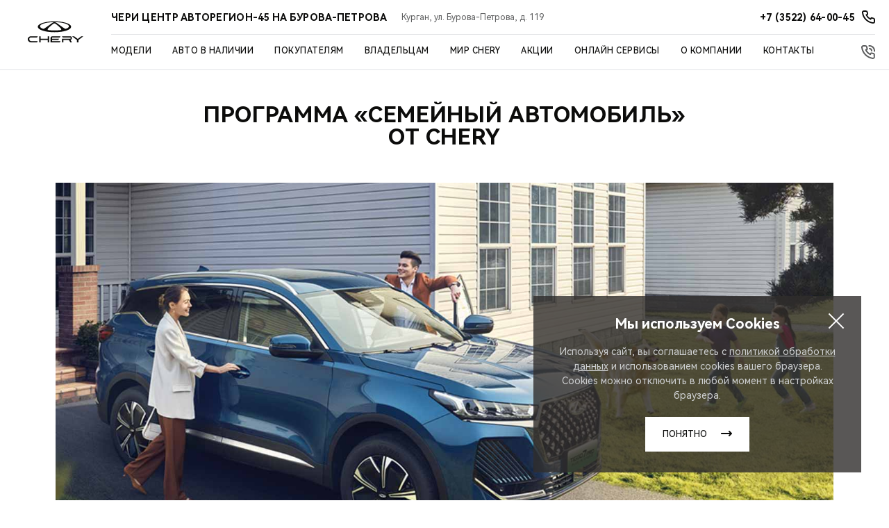

--- FILE ---
content_type: text/javascript
request_url: https://tag.perx.ru/js/container_CMN4c0ve.js
body_size: 236555
content:
/*!!
 * Matomo - free/libre analytics platform
 *
 * Matomo Tag Manager
 *
 * @link https://matomo.org
 * @source https://github.com/matomo-org/tag-manager/blob/master/js/piwik.js
 * @license https://matomo.org/free-software/bsd/ BSD-3 Clause (also in js/LICENSE.txt)
 */
(function(){var b=document;var a=window;
var ignoreGtmDataLayer = false;
;
if ((document.cookie.indexOf('mtmPreview5_CMN4c0ve%3D1') !== -1 && window.location.href.indexOf('&mtmPreviewMode=0') === -1 && window.location.href.indexOf('?mtmPreviewMode=0') === -1) || window.location.href.indexOf('&mtmPreviewMode=CMN4c0ve') !== -1 || window.location.href.indexOf('?mtmPreviewMode=CMN4c0ve') !== -1) {

    var d=document, g=d.createElement('script'), s=d.getElementsByTagName('script')[0];
    g.type='text/javascript'; g.async=false; g.defer=false; g.src='https://tag.perx.ru/js/container_CMN4c0ve_preview.js'; s.parentNode.insertBefore(g,s);
    return;
}

;if(typeof window.MatomoTagManager!=="object"){if(typeof window._mtm!=="object"){window._mtm=[]}window.MatomoTagManager=(function(){var k=new Date().getTime();function j(){if(window.mtmPreviewWindow&&"object"===typeof window.mtmPreviewWindow.mtmLogs){var G=new Date();var I=[];for(var H=0;H<arguments.length;H++){I.push(JSON.stringify(arguments[H],function(i,J){if(typeof J==="object"&&J instanceof Node){return J.nodeName}else{return J}}))}window.mtmPreviewWindow.mtmLogs.push({time:G.toLocaleTimeString()+"."+G.getMilliseconds(),messages:I})}}function d(G){if(window.mtmPreviewWindow&&"object"===typeof window.mtmPreviewWindow.mtmEvents&&G){var i=new Date();
G.time=i.toLocaleTimeString()+"."+i.getMilliseconds();window.mtmPreviewWindow.mtmEvents.push(G)}}var y={enabled:!!window.mtmPreviewWindow,log:function(){j.apply(a,arguments);if(this.enabled&&"undefined"!==typeof console&&console&&console.debug){console.debug.apply(console,arguments)}},error:function(){j.apply(a,arguments);if("undefined"!==typeof console&&console&&console.error){console.error.apply(console,arguments)}}};function C(i){y.error(i);if(typeof l!=="object"||l.THROW_ERRORS){throw new Error(i)}}function u(H,J){if(B.isString(H)&&H.indexOf(".")!==-1){var I=H.split(".");var G;for(G=0;G<I.length;G++){if(I[G] in J){J=J[I[G]]}else{return}}return J}}function F(K){var J="mtm:";var G={};function I(N){return K in a&&B.isObject(a[K])}function M(N){return I()&&B.isFunction(a[K][N])}function L(P,N){if(M("setItem")){try{a[K].setItem(J+P,JSON.stringify(N))}catch(O){}}else{G[P]=N}}function H(P){if(M("getItem")){try{var N=a[K].getItem(J+P);if(N){N=JSON.parse(N);if(B.isObject(N)){return N}}}catch(O){}return{}
}else{if(P in G){return G[P]}}}function i(O){if(M("removeItem")){try{a[K].removeItem(J+O)}catch(N){}}else{if(O in G){delete G[O]}}}this.set=function(R,O,S,N){var P=null;if(N){P=(new Date().getTime())+(parseInt(N,10)*1000)}var Q=H(R);Q[O]={value:S,expire:P};L(R,Q)};this.get=function(P,N){var O=H(P);if(O&&N in O&&"value" in O[N]){if(O[N].expire&&O[N].expire<(new Date().getTime())){delete O[N];L(P);return}return O[N].value}};this.clearAll=function(){G={};if(I()&&B.isFunction(Object.keys)){var N=Object.keys(a[K]);if(N){for(var O=0;O<N.length;O++){if(String(N[O]).substr(0,J.length)===J){i(String(N[O]).substr(J.length))}}}}}}var x=new F("localStorage");var e=new F("sessionStorage");var B={_compare:function(J,G,I){var H=["equals","starts_with","contains","ends_with"];if(this.indexOfArray(H,I)!==-1){J=String(J).toLowerCase();G=String(G).toLowerCase()}switch(I){case"equals":return String(J)===String(G);case"equals_exactly":return String(J)===String(G);case"regexp":return null!==(String(J).match(new RegExp(G)));
case"regexp_ignore_case":return null!==(String(J).match(new RegExp(G,"i")));case"lower_than":return J<G;case"lower_than_or_equals":return J<=G;case"greater_than":return J>G;case"greater_than_or_equals":return J>=G;case"contains":return String(J).indexOf(G)!==-1;case"match_css_selector":if(!G||!J){return false}var i=A.bySelector(G);return B.indexOfArray(i,J)!==-1;case"starts_with":return String(J).indexOf(G)===0;case"ends_with":return String(J).substring(J.length-G.length,J.length)===G}return false},compare:function(J,G,H){var I=String(H).indexOf("not_")===0;if(I){H=String(H).substr("not_".length)}var i=this._compare(J,G,H);if(I){return !i}return i},trim:function(i){if(i&&String(i)===i){return i.replace(/^[\s\uFEFF\xA0]+|[\s\uFEFF\xA0]+$/g,"")}return i},isDefined:function(G){var i=typeof G;return i!=="undefined"},isFunction:function(i){return typeof i==="function"},isObject:function(i){return typeof i==="object"&&i!==null},isString:function(i){return typeof i==="string"},isNumber:function(i){return typeof i==="number"
},isArray:function(G){if(!B.isObject(G)){return false}if("function"===typeof Array.isArray&&Array.isArray){return Array.isArray(G)}var H=Object.prototype.toString;var i=H.call([]);return H.call(G)===i},hasProperty:function(i,G){return Object.prototype.hasOwnProperty.call(i,G)},indexOfArray:function(I,H){if(!I){return -1}if("function"===typeof I.indexOf&&I.indexOf){return I.indexOf(H)}if(!this.isArray(I)){return -1}for(var G=0;G<I.length;G++){if(I[G]===H){return G}}return -1},setMethodWrapIfNeeded:function(G,H,J){if(!(H in G)){G[H]=J;return}var I=G[H];if(!l.utils.isFunction(I)){G[H]=J;return}try{G[H]=function(){try{var K=I.apply(G,[].slice.call(arguments,0))}catch(L){J.apply(G,[].slice.call(arguments,0));throw L}J.apply(G,[].slice.call(arguments,0));return K}}catch(i){}}};var t=function(){this.values={};this.events=[];this.callbacks=[];this.reset=function(){this.values={};this.events=[];this.callbacks=[]};this.push=function(H){if(!B.isObject(H)){y.log("pushed dataLayer value is not an object",H);
return}this.events.push(H);var G;for(G in H){if(B.hasProperty(H,G)){this.set(G,H[G])}}for(G=0;G<this.callbacks.length;G++){if(this.callbacks[G]){this.callbacks[G](H)}}};this.on=function(i){this.callbacks.push(i);return this.callbacks.length-1};this.off=function(i){if(i in this.callbacks){this.callbacks[i]=null}};this.set=function(i,G){this.values[i]=G};this.getAllEvents=function(i){return this.events};this.get=function(i){if(i in this.values){if(B.isFunction(this.values[i])){return this.values[i]()}else{if(B.isObject(this.values[i])&&B.isFunction(this.values[i].get)){return this.values[i].get()}}return this.values[i]}var G=u(i,this.values);if(B.isDefined(G)){return G}}};var p=new t();var E={matchesDateRange:function(H,G,I){var J=Date.UTC(H.getUTCFullYear(),H.getUTCMonth(),H.getUTCDate(),H.getUTCHours(),H.getUTCMinutes(),H.getUTCSeconds());if(G){G=String(G).replace(/-/g,"/")}if(I){I=String(I).replace(/-/g,"/")}var L,i;try{L=this.convertStringToDate(G)}catch(K){if(G){C("Invalid startDateTime given")
}}try{i=this.convertStringToDate(I)}catch(K){if(I){C("Invalid endDateTime given")}}if(G&&isNaN&&isNaN(L.getTime())){C("Invalid startDateTime given")}if(I&&isNaN&&isNaN(i.getTime())){C("Invalid endDateTime given")}if(G&&J<L.getTime()){return false}if(I&&J>i.getTime()){return false}return true},convertStringToDate:function(i){var G=(i&&i.split(" ").length>2);i=i+(i&&i.toLowerCase()!=="invalid date"&&!G?" UTC":"");return new Date(i)}};var r={parseUrl:function(i,J){try{var K=document.createElement("a");K.href=i;var G=K.href;K=document.createElement("a");K.href=G;if(J&&J in K){if("hash"===J){return String(K[J]).replace("#","")}else{if("protocol"===J){return String(K[J]).replace(":","")}else{if("search"===J){return String(K[J]).replace("?","")}else{if("port"===J&&!K[J]){if(K.protocol==="https:"){return"443"}else{if(K.protocol==="http:"){return"80"}}}}}}if("pathname"===J&&K[J]&&String(K[J]).substr(0,1)!=="/"){return"/"+K[J]}if("port"===J&&K[J]){return String(K[J])}return K[J]}if("origin"===J&&"protocol" in K&&K.protocol){return K.protocol+"//"+K.hostname+(K.port?":"+K.port:"")
}return}catch(I){if("function"===typeof URL){var H=new URL(i);if(J&&J in H){if("hash"===J){return String(H[J]).replace("#","")}else{if("protocol"===J){return String(H[J]).replace(":","")}else{if("search"===J){return String(H[J]).replace("?","")}else{if("port"===J&&!H[J]){if(H.protocol==="https:"){return"443"}else{if(H.protocol==="http:"){return"80"}}}}}}return H[J]}return}}},decodeSafe:function(G){try{return a.decodeURIComponent(G)}catch(i){return a.unescape(G)}},getQueryParameter:function(K,G){if(!B.isDefined(G)){G=a.location.search}if(!G||!B.isDefined(K)||K===null||K===false||K===""){return null}var i=G.substr(0,1);if(G!=="?"&&G!=="&"){G="?"+G}K=K.replace("[","\\[");K=K.replace("]","\\]");var J=new RegExp("[?&]"+K+"(=([^&#]*)|&|#|$)");var I=J.exec(G);if(!I){return null}if(!I[2]){return""}var H=I[2].replace(/\+/g," ");return this.decodeSafe(H)}};var c;var D={hasSetupScroll:false,scrollCallbacks:[],scrollListenEvents:["scroll","resize"],offScroll:function(G){if(G in this.scrollCallbacks){this.scrollCallbacks[G]=null
}var I=0,H=0;for(I in this.scrollCallbacks){if(this.scrollCallbacks[I]){H++}}if(!H){for(I=0;I<this.scrollListenEvents.length;I++){if(b.removeEventListener){a.removeEventListener(this.scrollListenEvents[I],this.didScroll,true)}else{a.detachEvent("on"+this.scrollListenEvents[I],this.didScroll)}}this.hasSetupScroll=false}},didScroll:function(i){if(c){return}if(i&&i.type&&i.type==="scroll"&&i.target&&i.target!==b&&i.target!==a){return}c=setTimeout(function(){c=null;var G;for(G=0;G<D.scrollCallbacks.length;G++){if(D.scrollCallbacks[G]){D.scrollCallbacks[G](i)}}},120)},onScroll:function(G){this.scrollCallbacks.push(G);if(!this.hasSetupScroll){this.hasSetupScroll=true;var i=0;for(i=0;i<this.scrollListenEvents.length;i++){if(b.addEventListener){a.addEventListener(this.scrollListenEvents[i],this.didScroll,true)}else{a.attachEvent("on"+this.scrollListenEvents[i],this.didScroll)}}}return this.scrollCallbacks.length-1},getScreenHeight:function(){return a.screen.height},getScreenWidth:function(){return a.screen.width
},getViewportWidth:function(){var i=a.innerWidth||b.documentElement.clientWidth||b.body.clientWidth;if(!i){return 0}return i},getViewportHeight:function(){var i=a.innerHeight||b.documentElement.clientHeight||b.body.clientHeight;if(!i){return 0}return i},getPerformanceTiming:function(i){if("performance" in a&&B.isObject(a.performance)&&B.isObject(a.performance.timing)&&i in a.performance.timing){return a.performance.timing[i]}return 0}};var A={loadScriptUrl:function(H,G){if(!G){G={}}if(!B.isDefined(G.defer)){G.defer=true}if(!B.isDefined(G.async)){G.async=true}if(!B.isDefined(G.type)){G.type="text/javascript"}var i=document.createElement("script");i.src=H;i.type=G.type;i.defer=!!G.defer;i.async=!!G.async;if(B.isFunction(G.onload)){i.onload=G.onload}if(B.isFunction(G.onerror)){i.onerror=G.onerror}if(B.isDefined(G.charset)){i.charset=G.charset}if(B.isDefined(G.id)){i.id=G.id}b.head.appendChild(i)},getScrollLeft:function(){return a.document.body.scrollLeft||a.document.documentElement.scrollLeft
},getScrollTop:function(){return a.document.body.scrollTop||a.document.documentElement.scrollTop},getDocumentHeight:function(){return Math.max(b.body.offsetHeight,b.body.scrollHeight,b.documentElement.offsetHeight,b.documentElement.clientHeight,b.documentElement.scrollHeight,1)},getDocumentWidth:function(){return Math.max(b.body.offsetWidth,b.body.scrollWidth,b.documentElement.offsetWidth,b.documentElement.clientWidth,b.documentElement.scrollWidth,1)},addEventListener:function(I,H,G,i){if(!I){y.log("element not found, cannot add event listener",I,this);return}if(I.addEventListener){i=i||false;I.addEventListener(H,G,i);return true}if(I.attachEvent){return I.attachEvent("on"+H,G)}I["on"+H]=G},getElementText:function(G){if(!G){return}if(l.dom.shouldElementBeMasked(G)&&G.children.length===0){return"*******"}if(l.dom.elementHasMaskedChild(G)){return l.dom.getElementTextWithMaskedChildren(G)}var i=G.innerText||G.textContent||"";i=i.replace(/([\s\uFEFF\xA0])+/g," ");i=i.replace(/(\s)+/g," ");return B.trim(i)
},getElementClassNames:function(i){if(i&&i.className){return B.trim(String(i.className).replace(/\s{2,}/g," "))}return""},getElementAttribute:function(I,G){if(!I||!G){return}var i=G.toLowerCase();if((i==="value"||i==="title"||i==="alt"||i==="label"||i==="placeholder")&&l.dom.shouldElementBeMasked(I)){return"*******"}if(I&&I.getAttribute){return I.getAttribute(G)}if(!I||!I.attributes){return}var H=(typeof I.attributes[G]);if("undefined"===H){return null}if(I.attributes[G].value){return I.attributes[G].value}if(I.attributes[G].nodeValue){return I.attributes[G].nodeValue}return null},_htmlCollectionToArray:function(H){var i=[];if(!H||!H.length){return i}var G;for(G=0;G<H.length;G++){i.push(H[G])}return i},byId:function(i){if(B.isString(i)&&i.substr(0,1)==="#"){i=i.substr(1)}return b.getElementById(i)},byClassName:function(i){if(i&&"getElementsByClassName" in b){return this._htmlCollectionToArray(b.getElementsByClassName(i))}return[]},byTagName:function(i){if(i&&"getElementsByTagName" in b){return this._htmlCollectionToArray(b.getElementsByTagName(i))
}return[]},bySelector:function(i){if(i&&"querySelectorAll" in b){return this._htmlCollectionToArray(b.querySelectorAll(i))}return[]},isElementContext:function(I,i){if(!I||!i){return false}I=String(I).toLowerCase();i=String(i).toLowerCase();var H=I.lastIndexOf("<"+i);if(H===-1){return false}var G=I.substring(H);return !G.match(new RegExp("<\\s*/\\s*"+i+">"))},isAttributeContext:function(M,K){if(!M||!K){return false}M=String(M).replace(/([\s\uFEFF\xA0]*=[\s\uFEFF\xA0]*)/g,"=");var H=M.lastIndexOf("<");if(H===-1){return false}var O=M.substring(H);var G=O.indexOf(">");if(G!==-1){return false}var N=O.lastIndexOf("=");if(N===-1){return false}var J=O.lastIndexOf(" ",N);var L=O.substring(J,N);L=B.trim(L);if(L.toLowerCase()!==K.toLowerCase()){return false}var I=O.substring(N).replace("=","");var i=I.substring(0,1);if('"'===i){return -1===I.substring(1).indexOf('"')}else{if("'"===i){return -1===I.substring(1).indexOf("'")}}return -1===I.indexOf(" ")},onLoad:function(i){if(b.readyState==="complete"){i()
}else{if(a.addEventListener){a.addEventListener("load",i)}else{if(a.attachEvent){a.attachEvent("onload",i)}}}},onReady:function(H){var i=false;if(b.attachEvent){i=b.readyState==="complete"}else{i=b.readyState!=="loading"}if(i){H();return}if(b.addEventListener){this.addEventListener(b,"DOMContentLoaded",function G(){b.removeEventListener("DOMContentLoaded",G,false);if(!i){i=true;H()}})}else{if(b.attachEvent){b.attachEvent("onreadystatechange",function G(){if(b.readyState==="complete"){b.detachEvent("onreadystatechange",G);if(!i){i=true;H()}}})}}this.onLoad(function(){if(!i){i=true;H()}})},onClick:function(G,i){if(typeof i==="undefined"){i=b.body}l.dom.addEventListener(i,"click",function(H){var I=(H.which?H.which:1);if(I===1){G(H,"left")}},true);l.dom.addEventListener(i,"auxclick",function(H){var I=(H.which?H.which:2);if(I===2){G(H,"middle")}},true);l.dom.addEventListener(i,"contextmenu",function(H){var I=(H.which?H.which:3);if(I===3){G(H,"right")}},true)},shouldElementBeMasked:function(G){if(typeof G==="undefined"){return false
}if(G.hasAttribute("data-matomo-mask")||G.hasAttribute("data-piwik-mask")){return true}if(G.hasAttribute("data-matomo-unmask")||G.hasAttribute("data-piwik-unmask")){return false}var i=G.parentElement;while(i){if(i.hasAttribute("data-matomo-mask")||i.hasAttribute("data-piwik-mask")){return true}if(i.hasAttribute("data-matomo-unmask")||i.hasAttribute("data-piwik-unmask")){return false}i=i.parentElement}return false},elementHasMaskedChild:function(i){if(typeof i==="undefined"){return false}if(i.children.length===0){return false}if(i.hasAttribute("data-matomo-mask")||i.hasAttribute("data-piwik-mask")||l.dom.shouldElementBeMasked(i)){return true}return i.querySelector("[data-matomo-mask],[data-piwik-mask]")!==null},getElementTextWithMaskedChildren:function(H){var K="";var J=H.children;for(var G=0;G<J.length;G++){var I=J[G];K+=l.dom.getElementText(I)+" "}return B.trim(K)}};function w(H){this.window=a;this.document=b;this.set=function(i,I){this[i]=I};this.get=function(I,i){if(I===null||I===false||!B.isDefined(I)){return i
}if(I in this){if(B.isObject(this[I])&&"get" in this[I]&&B.isFunction(this[I].get)){return this[I].get()}return this[I]}var J=u(I,this);if(B.isDefined(J)){return J}return i};this.buildVariable=function(i){return o(i,this.get("container"))};if(B.isObject(H)){for(var G in H){if(B.hasProperty(H,G)){this.set(G,H[G])}}}}function z(G,i){this.isValid=function(){var I=o(G.actual,i).get();var H=o(G.expected,i).get();return B.compare(I,H,G.comparison)}}function o(G,i){if(B.isObject(G)&&G.joinedVariable&&B.isArray(G.joinedVariable)){return new q(G.joinedVariable,i)}else{if(B.isObject(G)&&G.type){return new s(G,i)}}return new m(G,i)}function q(G,i){this.name="";this.type="JoinedVariable";this.getDefinition=function(){return G};this.get=function(){var I="",J;for(var H=0;H<G.length;H++){J=o(G[H],i).toString();if(J!==false&&J!==null&&B.isDefined(J)){I+=J}}return I};this.toString=function(){return this.get()};this.addDebugValues=function(H){H.push({name:null,type:"_joined",value:this.get()})}}function m(I,G){this.name="";
this.type="ConstantVariable";this.getDefinition=function(){return I};function H(K){return K&&B.isObject(K)&&!B.isArray(K)&&(B.hasProperty(K,"type")||B.hasProperty(K,"joinedVariable"))}function J(M){if(M==null||typeof M!=="object"){return M}var K=new M.constructor();var L;for(L in M){if(B.hasProperty(M,L)){K[L]=J(M[L])}}return K}function i(L){var K;if(H(L)){L=o(L,G).get()}else{if(L&&B.isArray(L)){for(K=0;K<L.length;K++){L[K]=i(L[K])}}else{if(L&&B.isObject(L)){for(K in L){if(B.hasProperty(L,K)){L[K]=i(L[K])}}}}}return L}this.get=function(){var K=I;if(B.isObject(K)){K=J(K);K=i(K)}return K};this.toString=function(){return I};this.addDebugValues=function(K){K.push({name:null,type:"_constant",value:this.get()})}}function s(H,G){this.type=H.type;this.name=H.name;this.lookUpTable=H.lookUpTable||[];this.defaultValue=undefined;this.parameters=H.parameters||{};this.getDefinition=function(){return H};this.get=function(){var L;try{L=this.theVariable.get()}catch(M){y.error("Failed to get value of variable",M,this);
L=undefined}if((!B.isDefined(L)||L===null||L===false)&&B.isDefined(this.defaultValue)){L=this.defaultValue}var K;for(K=0;K<this.lookUpTable.length;K++){var N=this.lookUpTable[K];if(B.compare(L,N.matchValue,N.comparison)){return N.outValue}}return L};this.toString=function(){if(this.theVariable&&B.hasProperty(this.theVariable,"toString")&&B.isFunction(this.theVariable.toString)){try{return this.theVariable.toString()}catch(i){y.error("Failed to get toString of variable",i,this);return}}return this.get()};this.addDebugValues=function(i){i.push({name:this.name,type:this.type,value:this.get()})};if("undefined"!==typeof H.defaultValue){this.defaultValue=H.defaultValue}if(!B.isDefined(H.Variable)||!H.Variable){y.log("no template defined for variable ",H);return}var I,J=new w({variable:this,container:G});if(B.isObject(H.parameters)){for(I in H.parameters){if(B.hasProperty(H.parameters,I)){J.set(I,o(H.parameters[I],G))}}}if(B.isFunction(H.Variable)){this.theVariable=new H.Variable(J,l)}else{if(B.isObject(H.Variable)){this.theVariable=H.Variable
}else{if(H.Variable in G.templates){this.theVariable=new G.templates[H.Variable](J,l)}else{C("No matching variable template found")}}}}function f(I,G){this.referencedTags=[];this.id=I.id;this.type=I.type;this.name=I.name;this.conditions=[];this.parameters=I.parameters||{};var H=this;this.getId=function(){return this.id};this.setUp=function(){if(this.theTrigger&&this.theTrigger.setUp&&B.isFunction(this.theTrigger.setUp)){this.theTrigger.setUp(function(P){p.push(P);if(!("event" in P)){return}var L={tags:[],variables:[],metTrigger:null,name:P.event,eventData:P,container:{}};var O,N;if(H.meetsConditions()){y.log("The condition is met for trigger "+H.name,H);L.metTrigger={name:H.name,type:H.type};var M=H.getReferencedTags();for(N=0;N<M.length;N++){if(M[N].hasBlockTrigger(H)){M[N].block();M[N].addDebugValues(L.tags,"Block")}else{if(M[N].hasFireTrigger(H)){M[N].fire();M[N].addDebugValues(L.tags,"Fire")}}}}if(window.mtmPreviewWindow||y.enabled){G.addDebugValues(L.container);d(L);if(y.enabled){y.log("event: ",L)
}}})}};this.addReferencedTag=function(i){this.referencedTags.push(i)};this.getReferencedTags=function(){return this.referencedTags};this.meetsConditions=function(){var L,M;for(L=0;L<this.conditions.length;L++){M=new z(this.conditions[L],G);if(!M.isValid()){return false}}return true};if(I.conditions&&B.isArray(I.conditions)){this.conditions=I.conditions}var J,K=new w({trigger:this,container:G});if(B.isObject(I.parameters)){for(J in I.parameters){if(B.hasProperty(I.parameters,J)){K.set(J,o(I.parameters[J],G))}}}if(!B.isDefined(I.Trigger)||!I.Trigger){y.error("no template defined for trigger ",I);return}if(B.isFunction(I.Trigger)){this.theTrigger=new I.Trigger(K,l)}else{if(B.isObject(I.Trigger)){this.theTrigger=I.Trigger}else{if(I.Trigger in G.templates){this.theTrigger=new G.templates[I.Trigger](K,l)}else{C("No matching trigger template found")}}}K=null}function h(G,H){this.type=G.type;this.name=G.name;this.fireTriggerIds=G.fireTriggerIds?G.fireTriggerIds:[];this.blockTriggerIds=G.blockTriggerIds?G.blockTriggerIds:[];
this.fireLimit=G.fireLimit?G.fireLimit:h.FIRE_LIMIT_UNLIMITED;this.fireDelay=G.fireDelay?parseInt(G.fireDelay,10):0;this.startDate=G.startDate?G.startDate:null;this.endDate=G.endDate?G.endDate:null;this.numExecuted=0;this.blocked=false;this.parameters=G.parameters||{};var I=this;this.addDebugValues=function(i,L){i.push({action:L,type:this.type,name:this.name,numExecuted:this.numExecuted})};this._doFire=function(){if(this.blocked){y.log("not firing as this tag is blocked",this);return"tag is blocked"}if(this.fireLimit!==h.FIRE_LIMIT_UNLIMITED&&this.numExecuted){y.log("not firing as this tag has limit reached",this);return"fire limit is restricted"}var L="tag";if(H.id){L+="_"+H.id}if(this.fireLimit===h.FIRE_LIMIT_ONCE_24HOURS&&!window.mtmPreviewWindow){if(x.get(L,this.name)){y.log("not firing as this tag has 24hours limit reached",this);return"fire limit 24hours is restricted"}}if(this.fireLimit===h.FIRE_LIMIT_ONCE_LIFETIME&&!window.mtmPreviewWindow){if(x.get(L,this.name)){y.log("not firing as this tag has limit reached",this);
return"fire limit lifetime is restricted"}}if(!E.matchesDateRange(new Date(),this.startDate,this.endDate)){y.log("not firing as this tag does not match date",this);return"date range does not match"}if(!this.theTag||!this.theTag.fire){y.log("not firing as tag does not exist anymore",this);return"tag not found"}y.log("firing this tag",this);this.numExecuted++;if(this.fireLimit===h.FIRE_LIMIT_ONCE_24HOURS){var i=24*60*60;x.set(L,this.name,"1",i)}if(this.fireLimit===h.FIRE_LIMIT_ONCE_LIFETIME){x.set(L,this.name,"1")}this.theTag.fire();y.log("fired this tag",this)};this.fire=function(){if(this.fireDelay){setTimeout(function(){I._doFire()},this.fireDelay)}else{return this._doFire()}};this.block=function(){this.blocked=true};this.hasFireTrigger=function(i){if(!this.fireTriggerIds||!this.fireTriggerIds.length){return false}if(!i){return false}var L=i.getId();return B.indexOfArray(this.fireTriggerIds,L)!==-1};this.hasBlockTrigger=function(i){if(!this.blockTriggerIds||!this.blockTriggerIds.length){return false
}if(!i){return false}var L=i.getId();return B.indexOfArray(this.blockTriggerIds,L)!==-1};if(!B.isDefined(G.Tag)||!G.Tag){y.error("no template defined for tag ",G);return}var J,K=new w({tag:this,container:H});if(B.isObject(G.parameters)){for(J in G.parameters){if(B.hasProperty(G.parameters,J)){K.set(J,o(G.parameters[J],H))}}}if(B.isFunction(G.Tag)){this.theTag=new G.Tag(K,l)}else{if(B.isObject(G.Tag)){this.theTag=G.Tag}else{if(G.Tag in H.templates){this.theTag=new H.templates[G.Tag](K,l)}else{C("No matching tag template found")}}}}h.FIRE_LIMIT_ONCE_PAGE="once_page";h.FIRE_LIMIT_ONCE_24HOURS="once_24hours";h.FIRE_LIMIT_ONCE_LIFETIME="once_lifetime";h.FIRE_LIMIT_UNLIMITED="unlimited";function n(H,M){var I=this;this.id=H.id;this.idsite=H.idsite||null;this.versionName=H.versionName||null;this.revision=H.revision||null;this.environment=H.environment||null;this.templates=M||{};this.dataLayer=new t();this.variables=[];this.triggers=[];this.tags=[];this.onNewGlobalDataLayerValue=function(i){this.dataLayer.push(i)
};p.on(function(i){I.onNewGlobalDataLayerValue(i)});this.addDebugValues=function(O){O.variables=[];var P;for(P=0;P<this.variables.length;P++){this.variables[P].addDebugValues(O.variables)}O.tags=[];for(P=0;P<this.tags.length;P++){this.tags[P].addDebugValues(O.tags,"Not Fired Yet")}O.id=this.id;O.versionName=this.versionName;O.dataLayer=JSON.parse(JSON.stringify(this.dataLayer.values,function(i,Q){if(typeof Q==="object"&&Q instanceof Node){return Q.nodeName}else{return Q}}))};this.getTriggerById=function(O){if(!O){return}var P;for(P=0;P<this.triggers.length;P++){if(this.triggers[P].getId()===O){return this.triggers[P]}}};this.addTrigger=function(i){if(!i){return}var O=this.getTriggerById(i.id);if(!O){O=new f(i,this);this.triggers.push(O)}return O};var L,K,G,N,J;if(H.variables&&B.isArray(H.variables)){for(L=0;L<H.variables.length;L++){this.variables.push(o(H.variables[L],this))}}if(H.triggers&&B.isArray(H.triggers)){if(H.tags&&B.isArray(H.tags)){H.triggers.sort(function(P,O){var Q=false,S=false,i,R;
for(R=0;R<H.tags.length;R++){i=H.tags[R];if(i&&i.blockTriggerIds&&B.isArray(i.blockTriggerIds)){Q=Q||B.indexOfArray(i.blockTriggerIds,P.id)!==-1;S=S||B.indexOfArray(i.blockTriggerIds,O.id)!==-1}}if(Q&&!S){return -1}else{if(S&&!Q){return 1}}if(P.id<O.id){return -1}return 1})}for(L=0;L<H.triggers.length;L++){this.addTrigger(H.triggers[L])}}if(H.tags&&B.isArray(H.tags)){for(L=0;L<H.tags.length;L++){N=H.tags[L];G=new h(N,this);this.tags.push(G);if(N.blockTriggerIds&&B.isArray(N.blockTriggerIds)){for(K=0;K<N.blockTriggerIds.length;K++){J=this.getTriggerById(N.blockTriggerIds[K]);if(J){J.addReferencedTag(G)}}}if(N.fireTriggerIds&&B.isArray(N.fireTriggerIds)){for(K=0;K<N.fireTriggerIds.length;K++){J=this.getTriggerById(N.fireTriggerIds[K]);if(J){J.addReferencedTag(G)}}}}}this.run=function(){var P=p.getAllEvents();var O;for(O=0;O<P.length;O++){this.onNewGlobalDataLayerValue(P[O])}for(O=0;O<this.triggers.length;O++){this.triggers[O].setUp()}}}var l={THROW_ERRORS:true,dataLayer:p,containers:[],url:r,date:E,utils:B,debug:y,dom:A,window:D,Variable:s,storage:{local:x,session:e},_buildVariable:o,Condition:z,TemplateParameters:w,Trigger:f,Tag:h,throwError:C,Container:n,addContainer:function(M,J){var K=r.getQueryParameter("mtmSetDebugFlag");
if(K){var H=encodeURIComponent(M.idsite);var i=encodeURIComponent(M.id);if(K==1){var I=new Date();I.setTime(I.getTime()+(7*24*60*60*1000));document.cookie="mtmPreviewMode=mtmPreview"+H+"_"+i+"%3D1;expires="+I.toUTCString()+";SameSite=Lax"}else{document.cookie="mtmPreviewMode=mtmPreview"+H+"_"+i+"%3D1;expires=Thu, 01 Jan 1970 00:00:00 UTC;SameSite=Lax";window.close()}}if(!window.mtmPreviewWindow){var L=b.getElementById("mtmDebugFrame");if(L&&L.contentWindow){window.mtmPreviewWindow=L.contentWindow}}y.log("creating container");var G=new n(M,J);this.containers.push(G);G.dataLayer.push({"mtm.containerId":G.id});y.log("running container");G.run();return G},enableDebugMode:function(){y.enabled=true}};if("matomoTagManagerAsyncInit" in a&&B.isFunction(a.matomoTagManagerAsyncInit)){a.matomoTagManagerAsyncInit(l)}function g(){var K,I,H,M,N;for(K=0;K<arguments.length;K+=1){N=null;if(arguments[K]&&arguments[K].slice){N=arguments[K].slice()}M=arguments[K];if(B.isObject(M)&&!B.isArray(M)){p.push(M);continue
}H=M.shift();var L=B.isString(H)&&H.indexOf("::")>0;if(L){var G,J;G=H.split("::");J=G[0];H=G[1];if("object"===typeof l[J]&&B.isFunction(l[J][H])){l[J][H].apply(l[J],M)}}else{if(H&&H in l&&B.isFunction(l[H])){l[H].apply(l,M)}else{y.error("method "+H+" is not valid")}}}}B.setMethodWrapIfNeeded(a._mtm,"push",g);var v;for(v=0;v<a._mtm.length;v++){g(a._mtm[v])}p.push({"mtm.mtmScriptLoadedTime":k});if(("undefined"===typeof ignoreGtmDataLayer||!ignoreGtmDataLayer)&&"undefined"!==typeof a.dataLayer&&B.isArray(a.dataLayer)){for(v=0;v<a.dataLayer.length;v++){if(B.isObject(a.dataLayer[v])){p.push(a.dataLayer[v])}}}return l})()}
(function(){
var Templates = {};
Templates['CustomHtmlTag'] = (function(){/*!
    * secure-filters from https://github.com/salesforce/secure-filters/blob/master/lib/secure-filters.js
    * license: BSD-3-Clause https://github.com/salesforce/secure-filters/blob/master/LICENSE.txt
    * */
function convertControlCharacters(str){return String(str).replace(/[\x00-\x08\x0B\x0C\x0E-\x1F\x7F-\x9F]/g,' ');};var secureFilters={};secureFilters.css=function(val){var str=String(val);str=convertControlCharacters(str);return str.replace(/[^a-zA-Z0-9\uD800-\uDFFF]/g,function(match){var code=match.charCodeAt(0);if(code===0){return'\\fffd ';}else{var hex=code.toString(16).toLowerCase();return'\\'+hex+' ';}});};secureFilters.html=function(val){var str=String(val);str=convertControlCharacters(str);return str.replace(/[^\t\n\v\f\r ,\.0-9A-Z_a-z\-\u00A0-\uFFFF]/g,function(match){var code=match.charCodeAt(0);switch(code){case 0x22:return'&quot;';case 0x26:return'&amp;';case 0x3C:return'&lt;';case 0x3E:return'&gt;';default:if(code<100){var dec=code.toString(10);return'&#'+dec+';';}else{var hex=code.toString(16).toUpperCase();return'&#x'+hex+';';}}});};secureFilters.style=function(val){return secureFilters.html(secureFilters.css(val));};secureFilters.uri=function(val){var QUOT=/\x22/g;var APOS=/\x27/g;var AST=/\*/g;var TILDE=/~/g;var BANG=/!/g;var LPAREN=/\(/g;var RPAREN=/\)/g;var encode=encodeURI(String(val));return encode.replace(BANG,'%21').replace(QUOT,'%27').replace(APOS,'%27').replace(LPAREN,'%28').replace(RPAREN,'%29').replace(AST,'%2A').replace(TILDE,'%7E');};/*! end secure filters */
return function(parameters,TagManager){function moveChildrenToArray(element){var children=[];var j=0;while(j in element.childNodes&&element.childNodes.length){children.push(element.removeChild(element.childNodes[j]));}
return children;}
function cloneScript(element){var newScript=parameters.document.createElement('script');var src=TagManager.dom.getElementAttribute(element,'src');if(src){newScript.setAttribute('src',src);}else{newScript.text=element.text||element.textContent||element.innerHTML||'';}
if(element.hasAttribute('id')){newScript.setAttribute('id',element.getAttribute('id'));}
if(element.hasAttribute('charset')){newScript.setAttribute('charset',element.getAttribute('charset'));}
if(element.hasAttribute('defer')){newScript.setAttribute('defer',element.getAttribute('defer'));}
if(element.hasAttribute('async')){newScript.setAttribute('async',element.getAttribute('async'));}
if(element.hasAttribute('onload')){newScript.setAttribute('onload',element.getAttribute('onload'));}
if(element.hasAttribute('type')){newScript.setAttribute('type',element.getAttribute('type'));}
var scriptWithNonce=TagManager.dom.bySelector('script[nonce]');if(scriptWithNonce.length&&scriptWithNonce[0]){scriptWithNonce=scriptWithNonce[0];var nonceAttr=TagManager.dom.getElementAttribute(scriptWithNonce,'nonce');nonceAttr=nonceAttr?nonceAttr:scriptWithNonce.nonce;newScript.setAttribute('nonce',nonceAttr);}
return newScript;}
function isJavaScriptElement(element){if(element&&element.nodeName&&element.nodeName.toLowerCase()==='script'){var type=TagManager.dom.getElementAttribute(element,'type');if(!type||String(type).toLowerCase()==='text/javascript'){return true;}}
return false;}
function doChildrenContainJavaScript(element){return element&&element.innerHTML&&element.innerHTML.toLowerCase().indexOf("<script")!==-1;}
function insertNode(parent,child,append,previousElement){if(append||!parent.firstChild){return parent.appendChild(child);}else{if(previousElement){return previousElement.parentNode.insertBefore(child,previousElement.nextSibling);}
return parent.insertBefore(child,parent.firstChild);}}
function moveNodes(parent,children,append){var limit=5000;var counter=0;var child;var previousElement=null;while(counter in children&&children[counter]&&counter<limit){child=children[counter];counter++;if(isJavaScriptElement(child)){previousElement=insertNode(parent,cloneScript(child),append,previousElement);}else if(doChildrenContainJavaScript(child)){var subChildren=moveChildrenToArray(child);previousElement=insertNode(parent,child,append,previousElement);moveNodes(child,subChildren);}else{previousElement=insertNode(parent,child,append,previousElement);}}}
this.fire=function(){var html=parameters.customHtml;if(html&&html.type==='JoinedVariable'){var variables=html.getDefinition();var value='',varReturn,theVarValue,isVariable,hasValueSet;for(var i=0;i<variables.length;i++){varReturn=parameters.buildVariable(variables[i]);isVariable=TagManager.utils.isObject(variables[i]);theVarValue=varReturn.get();hasValueSet=theVarValue!==false&&theVarValue!==null&&TagManager.utils.isDefined(theVarValue);if(isVariable){if(TagManager.dom.isElementContext(value,'script')){if(!TagManager.utils.isDefined(TagManager.customHtmlDataStore)){TagManager.customHtmlDataStore=[];}
TagManager.customHtmlDataStore.push(theVarValue);value+='window.MatomoTagManager.customHtmlDataStore['+(TagManager.customHtmlDataStore.length-1)+']';}else if(TagManager.dom.isElementContext(value,'style')||TagManager.dom.isAttributeContext(value,'style')){if(hasValueSet){value+=secureFilters.css(theVarValue);}else{value+='mTmKpwoqM';}}else if(TagManager.dom.isAttributeContext(value,'href')||TagManager.dom.isAttributeContext(value,'src')){if(hasValueSet){value+=secureFilters.uri(theVarValue);}}else if(hasValueSet){value+=secureFilters.html(theVarValue);}}else if(hasValueSet){value+=theVarValue;}}
html=value;}else{html=html.get();}
if(html){var div=parameters.document.createElement('div');div.innerHTML=html;if(div.childNodes){var children=moveChildrenToArray(div);var htmlPosition=parameters.get('htmlPosition','bodyEnd');var append=true;if(htmlPosition==='headStart'||htmlPosition==='bodyStart'){append=false;}
if(htmlPosition==='headStart'||htmlPosition==='headEnd'){moveNodes(parameters.document.head,children,append);}else if(parameters.document.body){moveNodes(parameters.document.body,children,append);}else{TagManager.dom.onReady(function(){moveNodes(parameters.document.body,children,append);});}}}};};})(); 
Templates['CustomJsFunctionVariablee68ba873'] = (function () { return function (parameters, TagManager) { this.get = function () { var image = '[data-uri]'; return image; }; } })(); 
Templates['CustomJsFunctionVariable713eee58'] = (function () { return function (parameters, TagManager) { this.get = function () { var image = '[data-uri]'; return image; }; } })(); 
Templates['CustomJsFunctionVariablefcae45de'] = (function () { return function (parameters, TagManager) { this.get = function () { var image = '[data-uri]'; return image; }; } })(); 
Templates['CustomJsFunctionVariabled11bedc2'] = (function () { return function (parameters, TagManager) { this.get = function () { var image = '[data-uri]'; return image; }; } })(); 
Templates['CustomJsFunctionVariable7ef03a29'] = (function () { return function (parameters, TagManager) { this.get = function () { var image = '[data-uri]'; return image; }; } })(); 
Templates['CustomJsFunctionVariable36e289b9'] = (function () { return function (parameters, TagManager) { this.get = function () { return "https://perxis-auto-widgets.website.yandexcloud.net/dealers/v1.19.3/bundle.js"; }; } })(); 
Templates['CustomJsFunctionVariable01489436'] = (function () { return function (parameters, TagManager) { this.get = function () { return "https://auto-widgets.cdn.perxis.ru/dealers/v1.19.3/bundle.js"; }; } })(); 
Templates['CustomJsFunctionVariable8a84f5fb'] = (function () { return function (parameters, TagManager) { this.get = function () { return "https://perxis-auto-widgets.website.yandexcloud.net/instock/v1.17.0-rc.10/bundle.min.js"; }; } })(); 
Templates['CustomJsFunctionVariablec0ce6865'] = (function () { return function (parameters, TagManager) { this.get = function () { return "3e3f6340-b004-4b45-8152-ebe86ac75134"; }; } })(); 
Templates['CustomJsFunctionVariable4fd139be'] = (function () { return function (parameters, TagManager) { this.get = function () { return "https://auto-widgets.cdn.perxis.ru/instock/v1.16.1/bundle.min.js"; }; } })(); 
Templates['CustomJsFunctionVariable416b54ce'] = (function () { return function (parameters, TagManager) { this.get = function () { return "https://auto-widgets.cdn.perxis.ru/instock-mini/v1.8.1/bundle.min.js"; }; } })(); 
Templates['CustomJsFunctionVariablede5035c5'] = (function () { return function (parameters, TagManager) { this.get = function () { return "https://perxis-auto-widgets.website.yandexcloud.net/instock-mini/master/bundle.min.js"; }; } })(); 
Templates['CustomJsFunctionVariable20034bb9'] = (function () { return function (parameters, TagManager) { this.get = function () { return "https://perxis-auto-widgets.website.yandexcloud.net/comparison-vehicles/master/bundle.min.js"; }; } })(); 
Templates['CustomJsFunctionVariablee01009f7'] = (function () { return function (parameters, TagManager) { this.get = function () { return "https://auto-widgets.cdn.perxis.ru/comparison-vehicles/v1.2.1/bundle.min.js"; }; } })(); 
Templates['CustomJsFunctionVariable8e071b95'] = (function () { return function (parameters, TagManager) { this.get = function () { return "https://perxis-auto-widgets.website.yandexcloud.net/instock/v1.17.0-rc.10/bundle.min.css"; }; } })(); 
Templates['CustomJsFunctionVariable3852140c'] = (function () { return function (parameters, TagManager) { this.get = function () { return "https://perxis-auto-widgets.website.yandexcloud.net/geo/master/bundle.min.js"; }; } })(); 
Templates['CustomJsFunctionVariable46173ec8'] = (function () { return function (parameters, TagManager) { this.get = function () { return "https://auto-widgets.cdn.perxis.ru/geo/v2.4.1/bundle.min.js"; }; } })(); 
Templates['CustomEventTrigger'] = (function(){return function(parameters,TagManager){function isMatchingEvent(value){var eventName=parameters.get('eventName');return eventName&&TagManager.utils.isObject(value)&&'event'in value&&value.event===eventName;}
var missedEvents=[];var index=parameters.container.dataLayer.on(function(value){if(isMatchingEvent(value)){missedEvents.push(value.event);}});this.setUp=function(triggerEvent){parameters.container.dataLayer.off(index);for(var i=0;i<missedEvents.length;i++){triggerEvent({event:'mtm.CustomEvent','mtm.customEventMatch':missedEvents[i]});}
parameters.container.dataLayer.on(function(value){if(isMatchingEvent(value)){triggerEvent({event:'mtm.CustomEvent','mtm.customEventMatch':value.event});}});};};})(); 
window.MatomoTagManager.addContainer({"id":"CMN4c0ve","idsite":5,"versionName":"290","revision":299,"environment":"live","tags":[{"id":33354,"type":"CustomHtml","name":"1d9646406d988c56f1d9acdbe89693a1","parameters":{"customHtml":{"joinedVariable":["<style type=\"text\/css\">\n  :root {\n    \/* Root Typography *\/\n    --perxis-auto-root-typography-font-family: HarmonyOS, Arial, Helvetica, sans-serif;\n\n    --perxis-auto-root-typography-h1-font-weight: 700;\n    --perxis-auto-root-typography-h2-font-weight: 700;\n    --perxis-auto-root-typography-h3-font-weight: 700;\n    --perxis-auto-root-typography-h4-font-weight: 700;\n    --perxis-auto-root-typography-h5-font-weight: 700;\n\n    --perxis-auto-root-typography-marker-font-size-xxl: 11px;\n    --perxis-auto-root-typography-marker-line-height-xxl: 1.1;\n\n    --perxis-auto-root-typography-h3-line-height-xxl: 1.3;\n\n    --perxis-auto-root-typography-super-small-line-height-xxl: 1.6;\n    --perxis-auto-root-typography-small-line-height-xxl: 1.6;\n\n    --perxis-auto-root-typography-small-line-height: 1.6;\n\n    --perxis-auto-root-typography-main-line-height: 1.6;\n\n    --perxis-auto-root-typography-color-darkest: #0c0c0b;\n    --perxis-auto-root-typography-color-dark: #0c0c0b;\n    --perxis-auto-root-typography-color-dark-light: #5b5c5d;\n    --perxis-auto-root-typography-color-light: #8a8d8f;\n    --perxis-auto-root-typography-color-lightest: #ffffff;\n    --perxis-auto-root-typography-color-darkest-colorful: #0c0c0b;\n    --perxis-auto-root-typography-color-dark-colorful: #0c0c0b;\n    --perxis-auto-root-typography-color-dark-light-colorful: #0c0c0b;\n    --perxis-auto-root-typography-color-light-colorful: #0c0c0b;\n    --perxis-auto-root-typography-color-lightest-colorful: #ffffff;\n    \/* End Root Typography *\/\n\n    \/* Colors *\/\n    --perxis-auto-root-first-color: #ffffff;\n    --perxis-auto-root-second-color: #0d171a;\n    --perxis-auto-root-third-color: #a6192e;\n    --perxis-auto-root-fourth-color: #cdcfd1;\n    --perxis-auto-root-fifth-color: #dfe3e5;\n    --perxis-auto-root-sixth-color: #ccd3d9;\n    --perxis-auto-root-seventh-color: #f6f7f7;\n    --perxis-auto-root-eighth-color: #0d171a;\n    --perxis-auto-root-ninth-color: #f6f7f7;\n    --perxis-auto-root-tenth-color: #0d171a;\n    --perxis-auto-root-eleven-color: #cdcfd1;\n    \/* End Colors *\/\n\n    \/*Gap *\/\n    --perxis-auto-gap-vertical-green-xl: 20px;\n    \/*End Gap *\/\n  }\n\n  body {\n    \/* Typography *\/\n    --perxis-auto-typography-link-hover-color: #a6192e;\n    --perxis-auto-typography-small-line-height-xl: 1.5;\n    \/* End Typography *\/\n\n    \/* Icon *\/\n    --perxis-auto-icon-font-size: 14px;\n    \/* End Icon *\/\n\n    \/* Dropdown *\/\n    --perxis-auto-dropdown-second-color: #0d171a;\n    --perxis-auto-dropdown-fifth-color: #f6f7f7;\n    --perxis-auto-dropdown-sixth-color: #6c7c80;\n    --perxis-auto-dropdown-border-radius: 0;\n    --perxis-auto-dropdown-border-width: 1px;\n    \/* End Dropdown *\/\n\n    \/* Button *\/\n    --perxis-auto-button-font-size: 12px;\n    --perxis-auto-button-font-weight: 500;\n    --perxis-auto-button-letter-spacing: 0em;\n    --perxis-auto-button-line-height: 1.5;\n    --perxis-auto-button-text-transform: uppercase;\n    --perxis-auto-button-second-color: #0c0c0b;\n    --perxis-auto-button-second-hover-background-color: #a6192e;\n    --perxis-auto-button-second-hover-border-color: #a6192e;\n    --perxis-auto-button-fourth-color: #a6b7be;\n    --perxis-auto-button-primary-color: #ffffff;\n    --perxis-auto-button-primary-border-color: #0c0c0b;\n    --perxis-auto-button-primary-background-color: #0c0c0b;\n    --perxis-auto-button-primary-hover-background-color: #a6192e;\n    --perxis-auto-button-primary-hover-border-color: #a6192e;\n    --perxis-auto-button-primary-icon-color: #ffffff;\n    --perxis-auto-button-primary-disabled-background-color: #cdcfd1;\n    --perxis-auto-button-primary-disabled-color: #dfe4e5;\n    --perxis-auto-button-primary-disabled-icon-color: #ffffff;\n    --perxis-auto-button-ghost-border-color: #e2e4e5;\n    --perxis-auto-button-ghost-icon-color: #5b5c5d;\n    --perxis-auto-button-border-radius: 0;\n    --perxis-auto-button-border-width: 2px;\n    --perxis-auto-button-padding: 18px 24px;\n    --perxis-auto-button-icon-only-padding: 13px;\n    --perxis-auto-button-icon-gap-large: 16px;\n    --perxis-auto-button-link-color: #0d171a;\n    --perxis-auto-button-link-hover-color: #a6192e;\n    --perxis-auto-button-link-icon-hover-color: #a6192e;\n    --perxis-auto-button-text-icon-color: #0d171a;\n    \/* End Button *\/\n\n    \/* Checkbox *\/\n    --perxis-auto-checkbox-font-size: 14px;\n    --perxis-auto-checkbox-line-height: 1;\n    --perxis-auto-checkbox-icon-font-size: 20px;\n    --perxis-auto-checkbox-icon-line-height: 1;\n    --perxis-auto-checkbox-icon-font-weight: 700;\n    --perxis-auto-checkbox-third-color: #a6192e;\n    --perxis-auto-checkbox-hover-border-color: #0c0c0b;\n    --perxis-auto-checkbox-disabled-background-color: #f5f5f5;\n    --perxis-auto-checkbox-disabled-border-color: #e2e4e5;\n    --perxis-auto-checkbox-disabled-icon-color: #e2e4e5;\n    --perxis-auto-checkbox-border-color: #e2e4e5;\n    --perxis-auto-checkbox-border-radius: 0;\n    --perxis-auto-checkbox-border-width: 2px;\n    --perxis-auto-checkbox-width: 32px;\n    --perxis-auto-checkbox-height: 32px;\n    --perxis-auto-checkbox-gap: 8px;\n    \/* End Checkbox *\/\n\n    \/* Radio *\/\n    --perxis-auto-radio-font-size: 14px;\n    --perxis-auto-radio-line-height: 1;\n    --perxis-auto-radio-icon-font-size: 54px;\n    --perxis-auto-radio-icon-line-height: 1;\n    --perxis-auto-radio-fourth-color: #dfe4e5;\n    --perxis-auto-radio-hover-border-color: #0d171a;\n    --perxis-auto-radio-disabled-background-color: #f6f7f7;\n    --perxis-auto-radio-disabled-border-color: #dfe4e5;\n    --perxis-auto-radio-disabled-icon-color: #dfe4e5;\n    --perxis-auto-radio-border-width: 1px;\n    --perxis-auto-radio-width: 30px;\n    --perxis-auto-radio-height: 30px;\n    --perxis-auto-radio-checked-width: 16px;\n    --perxis-auto-radio-checked-height: 16px;\n    --perxis-auto-radio-gap: 8px;\n    \/* End Radio *\/\n\n    \/* Select *\/\n    --perxis-auto-select-font-size: 14px;\n    --perxis-auto-select-letter-spacing: 0em;\n    --perxis-auto-select-line-height: 1;\n    --perxis-auto-select-label-font-size: 14px;\n    --perxis-auto-select-label-letter-spacing: 0em;\n    --perxis-auto-select-label-line-height: 1;\n    --perxis-auto-select-fourth-color: #f6f7f7;\n    --perxis-auto-select-fifth-color: #ccd3d9;\n    --perxis-auto-select-disabled-background-color: #f6f7f7;\n    --perxis-auto-select-disabled-border-color: #dfe4e5;\n    --perxis-auto-select-placeholder-color: #a6b7be;\n    --perxis-auto-select-border-radius: 0px;\n    --perxis-auto-select-border-width: 1px;\n    --perxis-auto-select-dropdown-fourth-color: #f6f7f7;\n    --perxis-auto-select-dropdown-border-radius: 0px;\n    --perxis-auto-select-dropdown-border-width: 1px;\n    \/* End Select *\/\n\n    \/* Map *\/\n    --perxis-auto-map-skeleton-background-color: #16100b0a;\n\n    --perxis-auto-map-balloon-border-radius: 0;\n    --perxis-auto-map-cluster-hover-color: #ffffff;\n    --perxis-auto-map-cluster-color: #0c0c0b;\n    --perxis-auto-map-cluster-font-family: HarmonyOS, Arial, Helvetica, sans-serif;\n    --perxis-auto-map-cluster-font-size: 14px;\n    --perxis-auto-map-cluster-font-weight: 700;\n    --perxis-auto-map-cluster-line-height: 1.3;\n\n    --perxis-auto-map-zoom-control-button-divider-color: #f0ede9;\n        --perxis-auto-map-zoom-control-button-hover-background-color: #e2e4e5;\n    --perxis-auto-map-zoom-control-button-hover-icon-color: #16100b;\n    --perxis-auto-map-zoom-control-button-icon-size: 24px;\n    --perxis-auto-map-zoom-control-border-radius: 0;\n\n    --perxis-auto-map-fullscreen-control-button-size: 50px;\n    --perxis-auto-map-fullscreen-control-button-divider-color: #f0ede9;\n    --perxis-auto-map-fullscreen-control-box-shadow: none;\n    --perxis-auto-map-fullscreen-control-button-border: 2px;\n    --perxis-auto-map-fullscreen-control-border-radius: 0px;\n    --perxis-auto-map-fullscreen-control-button-icon-color: #5b5c5d;\n    --perxis-auto-map-fullscreen-control-button-hover-icon-color: #ffffff;\n    --perxis-auto-map-fullscreen-control-button-hover-background-color: #a6192e;\n    --perxis-auto-map-fullscreen-control-button-border-color: #e2e4e5;\n    --perxis-auto-map-fullscreen-control-button-hover-border-color: #a6192e;\n    --perxis-auto-map-fullscreen-control-button-active-border-color: #a6192e;\n    \/* End Map *\/\n\n    \/* AutoComplete *\/\n    --perxis-auto-auto-complete-border-radius: 0;\n    --perxis-auto-auto-complete-border: 2px solid #e2e4e5;\n    --perxis-auto-auto-complete-active-border: 2px solid #0c0c0b;\n    --perxis-auto-auto-complete-error-border: 2px solid #e0300c;\n\n    --perxis-auto-auto-complete-dropdown-border-radius: 0;\n    --perxis-auto-auto-complete-dropdown-color: #0c0c0b;\n    --perxis-auto-auto-complete-dropdown-border-color: #0c0c0b;\n    --perxis-auto-auto-complete-dropdown-active-border-color: #0d171a;\n    --perxis-auto-auto-complete-dropdown-border: 2px solid #0c0c0b;\n    --perxis-auto-auto-complete-dropdown-active-border: 2px solid #0c0c0b;\n\n    --perxis-auto-auto-complete-divider-background-color: #dfe3e5;\n    --perxis-auto-auto-complete-error-color: #e0300c;\n\n    --perxis-auto-auto-complete-height: 46px;\n    --perxis-auto-auto-complete-input-padding-block: 16px;\n    --perxis-auto-auto-complete-input-padding-inline: 16px;\n    \/* End Search Input *\/\n\n    \/* Tooltip *\/\n    --perxis-auto-tooltip-border-radius: 0;\n    --perxis-auto-tooltip-close-icon-color: #a6b7be;\n    \/* End Tooltip *\/\n\n    \/* Dealers List *\/\n    --perxis-auto-dealers-list-item-hover-background-color: rgba(245, 245, 245, 0.5);\n    --perxis-auto-dealers-list-item-forward-icon-color: #5b5c5d;\n\n    --perxis-auto-dealers-list-scrollbar-track-background-color: #e2e4e5;\n    --perxis-auto-dealers-list-scrollbar-thumb-background-color: #0c0c0b;\n    --perxis-auto-dealers-list-scrollbar-thumb-border-radius: 0;\n    \/* End Dealers List *\/\n\n    \/* Dealers Info *\/\n    --perxis-auto-dealer-info-header-icon-size: 24px;\n    --perxis-auto-dealer-info-header-icon-color: rgba(91, 92, 93, 1);\n\n    --perxis-auto-dealer-info-scrollbar-thumb-border-radius: 0;\n    --perxis-auto-dealer-info-scrollbar-track-background-color: #e2e4e5;\n    --perxis-auto-dealer-info-scrollbar-thumb-background-color: #0c0c0b;\n\n    --perxis-auto-dealer-info-title-location-color: #8a8d8f;\n    --perxis-auto-dealer-info-title-address-font-size: 14px;\n    --perxis-auto-dealer-info-title-address-color: #0c0c0b;\n\n    --perxis-auto-dealer-info-padding-xs: 24px;\n\n    --perxis-auto-dealer-info-phones-label-color: #8a8d8f;\n    --perxis-auto-dealer-info-phones-value-color: #0d171a;\n\n    --perxis-auto-dealer-info-schedule-label-color: #8a8d8f;\n    --perxis-auto-dealer-info-schedule-phone-color: #0c0c0b;\n    --perxis-auto-dealer-info-schedule-timetable-color: #0c0c0b;\n\n    --perxis-auto-dealer-info-site-label-color: #8a8d8f;\n    --perxis-auto-dealer-info-site-value-color: #0d171a;\n\n    --perxis-auto-dealer-info-rating-label-color: #8a8d8f;\n    --perxis-auto-dealer-info-rating-icon-color: #0d171a;\n\n    --perxis-auto-dealer-info-extra-label-color: #8a8d8f;\n    --perxis-auto-dealer-info-extra-value-color: #0d171a;\n\n    --perxis-auto-dealer-info-services-label-color: #8a8d8f;\n    --perxis-auto-dealer-info-services-value-color: #0d171a;\n    --perxis-auto-dealer-info-services-icon-color: #0d171a;\n    \/* End Dealers Info *\/\n\n    \/* Dealer Balloon *\/\n    --perxis-auto-dealer-balloon-title-font-weight: 700;\n    --perxis-auto-dealer-balloon-address-color: #5b5c5d;\n\n    --perxis-auto-dealer-balloon-forward-icon-color: #5b5c5d;\n    --perxis-auto-dealer-balloon-close-icon-color: #5b5c5d;\n    \/* End Dealer Balloon *\/\n\n    \/* Input *\/\n    --perxis-auto-input-third-color: #e0300c;\n    --perxis-auto-input-fourth-color: #f6f7f7;\n    --perxis-auto-input-fifth-color: #5b5c5d;\n    --perxis-auto-input-placeholder-color: #cdcfd1;\n    --perxis-auto-input-border-radius: 0;\n    --perxis-auto-input-border-width: 1px;\n    \/* End Input *\/\n\n    \/* Loader *\/\n    --perxis-auto-loader-second-color: #f6f7f7;\n    \/* End Loader *\/\n\n    \/* Dealer Details *\/\n    --perxis-auto-dealer-details-color: #ffffff;\n    --perxis-auto-dealer-details-icon-color: #ffffff;\n    --perxis-auto-dealer-details-background-color: #a6192e;\n    --perxis-auto-dealer-details-border-color: #a6192e;\n\n    --perxis-auto-dealer-details-tooltip-color: #0c0c0b;\n\n    --perxis-auto-dealer-details-font-size: 11px;\n    --perxis-auto-dealer-details-font-weight: 400;\n    --perxis-auto-dealer-details-line-height: 1.1;\n\n    --perxis-auto-dealer-details-border-radius: 13px;\n    \/* End Dealer Details *\/\n\n    \/* Switcher *\/\n    --perxis-auto-dealers-locator-switcher-border-radius: 0;\n    \/* End Switcher *\/\n\n    \/* Dealers Locator *\/\n    --perxis-auto-dealers-locator-content-background-color: #ffffff;\n\n    --perxis-auto-dealers-locator-tag-close-color: #8a8d8f;\n    --perxis-auto-dealers-locator-tag-open-color: #0d171a;\n    --perxis-auto-dealers-locator-tag-sales-rating-color: #302e2c;\n    --perxis-auto-dealers-locator-tag-service-rating-color: #302e2c;\n\n    --perxis-auto-dealers-locator-tag-close-icon-color: #a6192e;\n    --perxis-auto-dealers-locator-tag-open-icon-color: #866d4b;\n    --perxis-auto-dealers-locator-tag-sales-rating-icon-color: #866d4b;\n    --perxis-auto-dealers-locator-tag-sales-rating-icon-hover-color: #866d4b;\n    --perxis-auto-dealers-locator-tag-service-rating-icon-color: #866d4b;\n    --perxis-auto-dealers-locator-tag-service-rating-icon-hover-color: #866d4b;\n\n    --perxis-auto-dealers-locator-tag-close-background-color: #f5f5f5;\n    --perxis-auto-dealers-locator-tag-open-background-color: #ffffff;\n    --perxis-auto-dealers-locator-tag-sales-rating-background-color: #ffffff;\n    --perxis-auto-dealers-locator-tag-service-rating-background-color: #ffffff;\n\n    --perxis-auto-dealers-locator-tag-close-border-color: #f5f5f5;\n    --perxis-auto-dealers-locator-tag-open-border-color: #e2e4e5;\n    --perxis-auto-dealers-locator-tag-sales-rating-border-color: #e2e4e5;\n    --perxis-auto-dealers-locator-tag-sales-rating-hover-border-color: #e2e4e5;\n    --perxis-auto-dealers-locator-tag-service-rating-border-color: #e2e4e5;\n    --perxis-auto-dealers-locator-tag-service-rating-hover-border-color: #e2e4e5;\n\n    --perxis-auto-dealers-locator-header-padding: 12px 18px;\n    --perxis-auto-dealer-info-padding: 18px 24px;\n\n    --perxis-auto-dealers-locator-balloon-border-radius: 0px;\n\n    --perxis-auto-dealers-locator-dealer-mini-card-border-top-radius: 0px;\n\n    --perxis-auto-dealers-locator-close-button-border-color: #e2e4e5;\n    --perxis-auto-dealers-locator-close-button-hover-border-color: #a6192e;\n    --perxis-auto-dealers-locator-close-button-hover-background-color: #a6192e;\n\n    --perxis-auto-dealers-locator-filters-buttons-letter-spacing: 0.04;\n    --perxis-auto-dealers-locator-filters-hover-icon-color: #ffffff;\n\n    --perxis-auto-dealers-locator-info-mini-button-padding: 12px 16px;\n    --perxis-auto-dealers-locator-info-mini-button-font-size: 14px;\n    --perxis-auto-dealers-locator-info-mini-button-line-height: 1.5;\n    \/* End Dealers Locator *\/\n  }\n<\/style>\n\n<script type=\"text\/javascript\">\n  function ready() {\n    function dealersEventsHandler(eventType, eventPayload) {\n      switch (eventType) {\n        case PerxisAuto.DealersLocatorWidget.Events.EventType.Initialized:\n          if (window.geoLocatorWidget && window.geoLocatorWidget.getLocation) {\n            window.geoLocatorWidget.getLocation().then((result) => {\n              var type = !!result && result.type;\n              var id = !!result && result.id;\n              if (type && id) {\n                window.dealersLocatorWidget.setLocation(type, id);\n              }\n            });\n          }\n          break;\n        case PerxisAuto.DealersLocatorWidget.Events.EventType.PhoneShown:\n            if (\n              eventPayload &&\n              eventPayload.resolve &&\n              window.DealersLocator &&\n              window.DealersLocator.rawDealerships &&\n              window.replacingPhoneNumber\n            ) {\n              eventPayload.resolve(\n                window.replacingPhoneNumber(\n                   window.DealersLocator.rawDealerships,\n                   eventPayload.data.dealership,\n                   eventPayload.data.phone\n                ),\n              )\n           }\n           break;\n        default:\n          break;\n      }\n    }\n\n    window.dealersLocatorWidget = new PerxisAuto.DealersLocatorWidget({\n      element: '#dealers-locator-widget',\n      dataAdapter: {\n        url: 'https:\/\/perxtest.chery.ru\/data\/dealers_dealerships\/index.json',\n      },\n      filters: {\n       initialValues: getWidgetData('DealersLocator', 'filters') || {},\n      },\n      map: {\n        apiKey: 'mdl',\n        provider: PerxisAuto.DealersLocatorWidget.Settings.MapProvider.Yandex,\n        placemark: {\n          size: [50, 63],\n          offset: [-25, -60],\n          image: ",{"name":"PAMapPlacemarkImageDefault","type":"CustomJsFunction","lookUpTable":[],"defaultValue":"","parameters":{"jsFunction":"function () { var image = 'data:image\/png;base64,[base64]\/\/\/8553\/ueS\/vJXnJS4D0py\/33Xe\/zvnd\/\/[base64]\/[base64]\/R1qOwGq5\/XTRvWLoC1ByWIMsZKaNhbSbIxYVrOIjymG0dOnwuX33wuXP3AvjCBS8kUHkdXSsBU+W\/8WtDT+SpPmkGnUwXKFmKI\/VaXQugr6iD4RVE+eKQjIzoS4RCwME+FsijIiNGraVHXVIwvhykULnXQUCsdrX4Njda9BqnGrMXOaGKuOZtVKmv5TE4ZamlKQJ\/ImiMhJ0FFrqQXTrdnNcElA1mgOJCqf1MuBBktSsvoZOF73mmuFZ9ytKmqrlaTlvHxVLi+CLDn19DWhTaK1N0oZisiWqETVkzBh8WMw2EiR+u0rfxzOHDoCQg74XsD8SZJw50VSrwlickKFmpx0e2Oa8yWyL195eXXBVSlfHCRpOlj1TOQR\/Hai1rhkgL2XpF4RZMiBepKahDJBSZpaXVfzNFx7HqQmF06R59v94MMkTYftDTQmXCgjKUoGvVS3HglicjoB68kSJjIORHLRavobr2oPdaGBbdP2ed\/UJAkcQUaaknFQt\/ZkuAPoAR0U44RKq5V2DPJhcmZs2nBBksPgUGLmzi1w6bSpTs9CNF9Co2qJDnY2PaBbgt6BYopxoIy1KVQmmeQPX5zJuaQP8cxggu3hjPoNavS0mygiMW0PeQPJEJMUYlj6P0HJyu7OkVPFNpKTDhRuApvzCIpKxuCsHVvUhU6ODw4y37tlLrQdOhzlL\/Yv29MYGe27yA9mOzarBK2lQBBYtegEoWFHx3\/8ufGl1RcVOQyWpNvrN0CsZIy+2VaSdHzL62xGTJ+7IitBI4JwMfE8yWQMTnfxTyn4G0epwsUIvqm3kEORGw220oBG9RIjgPqcBV1UbKOJdw7aCpX16EqNnDwRyj7eDRc7\/r9iGSRrVruyikt+NV\/BlAUZrr+LBIUQVurjCNqQKeMVZ5JRHgr4M9KCSxKTJIxDW8VE7mcnVyUykEYQ6WGCks5FbOlFFFlLxy96+KKzO7kwjOzRV1Y+rftm7JBdgla1sjfJOfn7pxEUoww91FqF2q2D5eg6Yn0o4Sqyo5dLIu3Kt7bkBuEj\/r6OIC09GC4yO5rCEzM7ftHCISM9Pq5b\/qSOiULj6sXYYqeCRb5H8yWozIiZjTr5QPp6feUyGIpgCYqXFOvvbGu17JjSJJESebSIIEWVQRNDETmG0yvK5sLIISg9gimUYNsMCmT4wGYNi2QfTdBaGDUdbY1HqgL8bcJffQeGMv5k8ePaQMuIgJDFXKy1xjrOf0KIlclBNtvV0eY1D3wT+osvjnwKzR\/tg3OtJyH10X5anqLfPoF2Wj\/XctLtkw2jrr0mYzkeRk24Wq+PnjAext50PQwrvhT6CvZoV5TOwc8af6WMcNhqrcnWSmm9QRNEEnN\/Zt30itK5+gT5gDvdvHc\/HN\/2f3Bi24f6O\/\/GHSq58csw+tqrYewN18O42TOgqLiYPpfqbV8c\/RT2\/9srcPTten2ecV+9DaYufUx3no9nnDr6iSaS1w+ueZOWrfr8vA8TNW72bXDl7Nv1sfngirI56kTjVnB1LpufdSoso0W1tsivq2JDnzcgdwO59ht6YaCFlD3\/+KJemg7eTo29TTd69MRrct5lPnbPz14kcl7V6yIpIlHXPfow3PzEY90ez9dsJsk8+k49fd+nf5+wYB5M+AZ97p4PPeF3VKrdPO8eGdc0NSPDVnOcImv1uta1cJNUt0XHSje9BV\/qpujOjdtHd507x9\/lrvf2Dp5470P4dcVPNBlMzKyVP3XHHlzzC01ctm09gaXwYzr+k7c36WNveuKHMOWh+3Puz2Nv6y4zjiitjE3miJLY+WoNFC8mxmoyD\/z6jq1QkqMYxndty\/eX6A5ww7kDcvd7QqbU8PFfe6mmi5TwubdXPq87yuCOTn2i92VdPv5\/\/+L7juQ\/\/69\/z9nGtyZPhdNUeUwbyjbjRhVBGMDkKMN1S+yOHLnw+LvndXvhTLDUbLzrIUcOd5qPz6ZCfM6vvbTSkbL3Zz+HX8xckNOgZzv+vvc3anXnY96m66asCcgEhzIuvULry8lcMzcBKdw0IUh2Gjnp2pwXfn\/pT5zh\/PIPvgu9Ae+\/o\/I5RywTMqvmp72SCCZxRvXf62P4WCaJJbC3uP4HC\/WSvej2quey7jMqMdHNoQjteLmuPCIkiCAcAy5YMtFSfGxJzkpjs3cX2Fv1hEypEXGf\/NB90FuwsfYlNR9pOmdvprQlG6igJiOzGiZi1Os30xARjJVsVpY8mSAXWGQFB6jTH69Zn3W\/TKlhCDnslvMFH+OT1BtpYkJ2LH\/erU8gk5ANHM6IBnGyzjywJPEy4LEumamDMmbRzWDQrJUrXCP57ry\/[base64]\/O8iqgM8O3Pj0C+jeYA7cR7PRtuJrhozKWu0ZxjZUN7S6tWY8nbemOUmZQJ35gPU\/7yvl7nab+cfy8ca9gC\/mi+sgm7qlXFB0GPuXvDsrT8DhFU1MeJCGwD2MM1f3QATlMO1VwAyckGyfEuu9HkYn1NXt+8dQ4003g+w5Y+TGqv1K44efwmomVSCG7+ml5+3rQbrqJ6UF\/AdzHT3kji6iednNmzZORSS+4sSxpDsnhOcscSIb4E9he\/p74aQszUNDTDHLQFU3EMgiSaSYTRlCPa5fe79vSZoGwQ1z4OCmOoC4XPSXKk0CHei\/MwXZMnCQpobRdvd5V9GyYda9gKfwz4beOWyDgDuAELTVQYNATQGWvwh3l0qYj+0oEIfwQ4vG6DDXmiSDqa8ghNQbkeSVRJKdiHNllrS7Wo35JlH8o4R6WOT6lYZsquKspHTSafZG50TZo0bp0Z9EjPR5Lr34KhjOT6Dd6goVJe0k6j0NDI+5hRjXh8PVPm2SFN1IHaV\/BsqgWGKg7UvQZSShXNAZnJEmIdr2iCHu1INdCPKZEgSTvaWlrV3lWrYSjiJEXPn9Zv1rSEXqXMkKSSj8KpBv4WjYsh1oYiZspYdf5xzwurYShK0YfVT4GZmGFGe\/QMNDDqRdLUIPs5gjAO610Wa3\/inc80t8CeISZFLD37SL3Azu8x8xBEexBiEHOPLjiCHuvQItWgWbQzHsDq465VQ0uKNn5roYl3tN01w4Chm\/waNP2191Rj2uyOUKGufqHMc7DRJZOzdek\/wFDA7hdexM8otYg0BdFOYAD7CEPagy9ppbGVUFISVx0H6WuJcppmnmbjb\/e88R8wpQCjrecLraRaa2bcCW3Nqej5CXl2y0hS8m\/w5GT\/mDQJquBJ1aiHgLT90ZV9zy69+70f6otcrFg3\/x44Q+SABMRWhIyq6Uy0IfOYLlPwOiC+Srt8HQoYasVok6rhG\/MWXJSx0eaKJ6EleQjFxoIYaM\/Wtoex6szjuhDEUkS2RweOKLGBzc\/400oDbP9Nd+JiIul9Kqc2UbjiJ+TynS1IaAYKX67I8uxG1mnASEwiuMQDfffPJ\/td024kki4KSWJytlHMw5GOaIJ85I\/p17AV2Y7PShAzydVY0LM\/3VxikJMySSd27VavkyRdyDapgdSKyLFtdkGwkmEdWadNtRU5nvzp5lkNkiIVMcxCJM9r2JIIsCS9TjbpQiOJJZvbtWPVP6fZGLB21Q0wK\/[base64]\/cfUNvJW7SQp7uSBh8Hgygm5oNnV8KGhYvwSKMp8JnajnKDEIYctG1W8pQt3WWsewJO1nV3ftVTAzi6blcdH9PJx8rQWZrKpc06irbz\/zcu+q66c\/mPYMwAzJRlYj6kHJHsDJ6h6idAehv8pXKlHiP9tv2HQhw2b1kPj2X2SBDj2WB0JS2qzAU8q2cfAjFviQCvFXKvzLaJNDpy0yMPw8TSuf0ii8rA8BuqAu6tfRXIi1K9yoYZKDOeopcZuHbJyyxc20xSwc\/RL4NTVT1ds1cEsRSdVe076cIJo8fmNQJSoDXz+uw7bKIHxTFK55S8QgKKiSBSP5xYOkeNIzUcQWpYnJiklz4RZynrOU5DMjwMfpySS1YfsnHy5DJ4\/ZYABEX\/09bBtta9DEJvTC7DLyb3pu+9IojxFFz6gApwrUy3dqSE5rkry4MvYl6L3VHKez1JxlBvF08ZPYTrJZbRHAtPSt1bH9wNsdIrFEXXtdvLl3WerIVCEqRJUqPq6aJlrhG2UVk7qrxT23752TN6bc4wGeANwEA0GK7SzJ3eJFIB4prQGz6P1A2869Lmxh\/hqXnQS\/T41LMPukaFfsuDVS8bvKMbNrE5mzRV8h4OCkLpgJJiHMp5bKSLGQN4IH4S5Hro2uElQhZ64lM0fc5VCD229e8K4+WQB2L57LwJ2o\/NV0X8JMwscfn6DrmXidibJRIkUm0mAihzN5XtuN3HqpvvbazKRNJhD7O1KVD+dXyJRQkBvXaBJKj66ZyaH0Prf0IeyEuCGB1hnBJZTNm2ojcmiSIhIDbakxCQLknykiGFunBuKgjefEGRUFPhlEeWMBo7j6TNlZSj64V2OoIOClWQjFEpB\/JEXhLEaIC2tlIcsZ+68m1UtkMA5s6JO\/Vvs95mAzY0+znfZ++5+SgX4Urw6c8FFCmR\/ZWkO8r6LTnGphNyLpCHMBArfgwnGyFP5GWkfVSp0fVKv3TAGj+UfEfek6FsaqhcSIl+4GYtLspMJejGk7nZTN6xIoJybvMnzespLnEYW72uCk8\/CH1A3irmwMYOsRmsE9fP2Eu8BjKFzRbaMHpGHWzSiFadpFqAXqApb3jQBt3Pa8BIlx27ckU8p+PWdIVOQZWVoaIK6CPyVjEBqVpqXjB8BF29LGqOeUrR1Y+MyLs3mpm93Aft9igisMeL5QVrPjAtHrACp5w\/p22B6KvZT0Il\/RtWV8PJ9dBH9FnFBMvV6J3UrmkS+UjcZm2RxD+2a553dmFKYINz8BTJkSRJOKQZNC8acmoL4MdTttwDh1b0MmLOhb6rmEUYgwqrMuw1TGwj3VGReUGIVCSKcwJl1UHZux2pGYBVRfNL6NRW4iUd14g9Am\/oWMsbHxtQMgr9RJ9VTLA5PJcspdiIOjfLug8lwR3Ddhz92kzkZ6x1t6rllE1Ux2zn+EkLEXoJmK9MVuUkslDWWVavwNZ+v52z3yrGqKJk9pw6t5NalYg6LvYjknwF7u2ZIikoaS5iemQg8KMoUkcQv+1dBwD9+FKvJp\/qp2oJ+q1ijCoaKgpiQbkEfp5aRZGs8TqaOLuP8cTRrDa0nglFBeVdP2iiajBTVSSy9L2e8o0\/hAVQLUG\/VUzAqjY3IFVTnIbYsCRK4p1aSfUI09MCs11Fz42aA6P9wX7PFLPIqssxqvqZAqiWoCAqJlhCqjYioLoRQEJ8l6sb2Zo57+fUQknOqlRPKpkJ6\/lAvByY0DT5TFgY1RIURMUENaRqnTHQEasv8mjjIF8tXAynzPg\/ANh5AO6t0sqMn0u2n35OY471sZGVCgunWoKCqZjgvbD92J1qGH1TZY4EmZ\/tZeTooiSQ9NUTFfslUBJ0KslhzX5O5ewbbvV1qp\/FkwV\/p3RBVczH31FxjSgp81SHEQWM\/s5d9UgGSmw8DX4VF5VyeZ0LCJ\/[base64]\/Yc8d6+5hlWt06CWFRNQwwBpwgdv0YBOW2PqHSHpwBP\/q1Sak3Z9lsjyJpAM+O0TlrBvifjGAMmA3y8WuKsmdyQkvFflES+dgyj87JTEQNbngNIAoqbQJsCm8YVq8KT9fBIGDAbZCPv1WX1NOi1NWLfHg1MUEUFqWN4iZfCAfGpWfDgKuYjxhiObtl594hcvVgklZECSPBs1Gu9oHJIBw4l54Ng0pQDbSRsY6VW1Lck0UA\/iNJOk5CY7wjedIUBUH1YNgdH4Nig3x8gOf23aHiY4mEmeAqyxE8LyexkI2jVfU\/hadrYJAxqDbIx+NqJBXYYHpURAYAiArTfuM4THgxPDNodsfHoKqYD4qJHuykVCT0x\/D1MJEdrgVnn5LDw+GDand8nDeCfs72KIRyPwCUbN3YJ46Udbo+6HbHx6DbIB\/boX3fbbHh\/O+NzfKK+jbj18Z6xb+cB7vj47zZIB+Pcnyk7LwjCyKo6V\/D07fAecZ5UzEf7TicqpCqFvU\/2ae4RFI7cpDjnVz4A9HQ6WKI0a9mAAAAAElFTkSuQmCC'; return image; }"},"Variable":"CustomJsFunctionVariablee68ba873"},",\n          imageHover: ",{"name":"PAMapPlacemarkImageHover","type":"CustomJsFunction","lookUpTable":[],"defaultValue":"","parameters":{"jsFunction":"function () { var image = 'data:image\/png;base64,iVBORw0KGgoAAAANSUhEUgAAAEgAAABkCAYAAAAlg3YKAAAACXBIWXMAABYlAAAWJQFJUiTwAAAAAXNSR0IArs4c6QAAAARnQU1BAACxjwv8YQUAABqtSURBVHgBxV17jJ3FdT\/n3vUj2NjrtAlRUvBCKxIpCThJk0Dj1GuiVE2TJoH+k0Ils1WrBtoKXKkSNFLs5Y9AWynYVRXSqqrtVqGPqAUkKE2T+AFuUyEVzEtKqgSvQagEKrw2xgFsz8nMnOd8967Xa+8uQ9b3ft+db+bMmd\/5nXNm5t4gLHJ5BEbXnQBY1we4HBDGKL+Xj8aA+A0iEQEeQoDpfGsaEQ5QgsfzMwc+AtMHYBELwgKXx2B09Cc92NQjGD+V\/\/JgR6sisBGC8n9Ieo+KkoCrZV0RIur9XGc6X+xFgnvznX1XwvQULGBZMAV9b2R0nE7CljzCDYwJ7628UKwcLlQxop2qEaj\/I9J2pLWi0\/I2Kwp3\/RJM3wsLUOZdQQ\/1R6\/vn4IteQRjZVB5fHnMbDNVMaodFEV1NSVgqc+Wi6qRgrDSjAmt6rP3+W8qV926HqZ3wTyWeVPQwzBazGdHUUy9Ec2oa1I8dqQghA6WBDKuGX7SrgU2\/IpBvaSImur3ceuVp+ZHUeesoO\/[base64]\/b1tKFU3TMMcyZwVl5Yzlp+7JEqxTgVuXJCBBVKlRFUQ+NgB9K0M3aIXnrW2sOud69TqSm\/cJdndwYnIvU\/l141xNbk4KEuXsyW\/HKiXKoIVBZOrD7EYCcSLxwfuIgjSBsrtoiaECddohaARpYglrF6byc3NS0hkrqCgnIVXlQBvTGLQVFeRW03REMpI6uFo5oAYt\/PG2DF0BQVqpYoThFCdKXZ97hCAn63uqR2eOpDNSECsH9mSBxhjl1A3uOuwRodWdYVEIgfOWohHMaFXVQA4mM5xGWdB+JiFCBI8C1\/ugrKQzNLdZFVSUcwpoTxZorPNgmHGNW1gaaBQnMyo3Gl6BSMhxeODtQVcRkYAjYgBOF3u5skARNzUC+MHZiHtWN38yxzgJq1lVufRP3CyqfMXVJjUb9NBG\/1TYes0oo6TIZw\/EbcsT2p5oXTWSnyF93tw7YehHGmgZLtaX1zymk8XZzFJOq6BvwaotufPxqgDkZLIRpgyyiOyxCg+gxCQUjatqgEokpEoQYauSrF0EjmG4CVNaiY0SkXIbWazD\/ynSqh6qnGTxUZ3I0q\/ERjVWAomd8t0N3+6N3nk6HcxoYg\/m1KGHtBt0Fv2BCGgQSuB3FuMYjs2vGbZBDVJ1gNaau3HloKSUo884yYX+pIJ2ItGD9xdlV5NUKcuj\/Uzan4TpvXCmCronB4LLcxSanx9rw70oVFAGgIZx7jc0+jBXxlWi56XhAjXxosGjce\/muD3OotDX0FENklKIraZeA\/zA1UP4aKiJLe+lm\/JjayWIM3OAahIMiIQhJdCUC5RHFP6mq\/pPcmHJqhNFT8fX1VR4Drw9aRsd0WZy2geyvJH7jDdDAEL6tJkjjC2HNDQlGdD1gxzvHFRnzU6nXWroehb\/zGdR0jF7Qhe9UFSpKFSsqKUBtJ5JZ1mHZ8EgDK8fBtbIibGqtejys257l3yq4\/oHEJQgbeGmanKJSeMwokjOggGeMb0TE01GWK96oqRZR01eCylzPUUhBy7leSFVENIOiOFEFymBIoMgvjfkkMnmJqxeElD7N8yK\/NUiTpVViU5pEJS5Z2xJRk+VJSR\/[base64]\/[base64]\/CYIF74CCHYrLpDUwYiS2FSNS+s4TyGNAwhavomrhG65ptkzhEjWM4dmQQZ0KgcK31qx9kJYve79sHR0dX69DJauXg3njV0ES\/J1uVdKuR5Wjk89W19fDa\/HDx2q98v76cefgpPT09T0T+BX4X3cwjb7Vpq10E0+YyUfHsmRNX6z2lraLdrxTLwrbW2MfWWnf+ts6ZpRGM3KeNuGj8Hbxj8Oo5e\/vyqiDubAk3lwZWCH4OSRo\/B69qInDx+hV6eew\/PGLoRLb7oR3vn5T9d2X9q7H56evD0P\/giV54vAK9ZeBCsuXksjq1fh6OWXVeWWvk5MH6ltv\/TQfnpxz8P4\/\/v2k02aKQCaFcgmRelMqY67KC2vhV2F\/5z3jfLD27r6aA4NaI8KdLHUgtSR0dW4JiPjvV++pQpcyot5gC\/tezj\/7a\/KeSMPIrYLmV+KfOXZ8tylN9\/YIGWFIOp\/t30Nnr7tjqooG4w5VyjKw9V5Etbkft\/5uc\/U11Kev++B\/Hc\/PH\/vAz4WAAzJvkfeGluFCQe3ks34j71V2\/Ktm6IGmwaGmF0pZWbfnWf90ptuqO9flFl\/ce\/DoOlAfbKHYTXWQ8K3ja\/Hj\/ztXVUZRTGP\/PYNtY3y3Nima\/G9W271zyZuKMoeNP8OCspg3\/X5z8DYpuvwXRmN5dmnJ++Ag7u+ATOhpEll\/J46qu34D7h6T347DkPREw0aLD8aXXcZrr\/n7jqAMqhHJr5Ixw49Z4zkWzKDQmUOovdtvRWLYkspzz98zbXVVOKAS9sf\/OrtUAZcylN5oE\/lCRimGBiCivMuXotX7X7AlLz7qk8bQj26bhHVBUh+vQ\/vhlWPZktZZ0lAWxG6M5Z5BT+x54GKmufvvT8P7jqv00kbwnpXvfn2Devhih13mQmVAZeBQyTQaNq5jaxMeH9GUyllgN\/d+OnKZRQmg2e7TTF0BJ\/YfT+8PfNhmYDy7PTjTzqCQDTlI3d65eup\/jW47Jb8do3ys3waiC26LsSND\/6rDfCRGzbDsSysDSpm\/QLd4qyXjo7Cutu3wofv2lbJtXBSefYH2++yYK\/7nL5\/MfNYqf+zV3wY3vKOC+Ddla\/q\/SoP9xumvlmMpKyYo7j2C78B\/eXLYdV7LoUf7bob4kRIXISqZJK4StKZI718OeagoxBrSBYun2gQqERcETG+ngfY4yiAoEVcuXNBnr1PPbq\/8lUpxwoKMtyfYUEt1CKVACxmUZGoKPI7+ZljYiLv23ILfPaZJ3Hl2otkHUkzf42ffGVhyZrVA\/KyMrhDUYj3K+Qp8oz1xDXJYhfaVo7nMCANsAv7cSFhKe\/Jg75k07VATna1Tgn2soeCD915R4b4A4a4MsDvZJi\/fOAJUwgEhejAJGDjgLDH0fPL2ZV\/d+Ov0bHg6T578EksfGZBoO4PsMxYFPKhr95h8j6XvVqdfJmZhLJsAWSBMISgtzqbv8fzk4Y+BF1iDmuhMjslHvmVPf8GK0Nw98zOb8CP\/u7urLz9te4Fv7wersxcE+uUgX3bUMB9KAdEh+DW0o1GOblZcfFF+Mndbf+Fm\/5z4ovw42yORch3jH8cL8u8dUFW0LD+LZsAAB97Z6By+AJ34arDhXsbJz8YJkphYc9feyFdlmfu5zdd13yq8Y5GyLH8R0ZOGYAE5CZQFFb6CAtKiTQLj7JdmGOejffcPdDHTP2\/kCdu3zW\/SW8cOYq2SiFjRFFGK5dIll8zB9WjthAAr\/DnF4CGW0pDRw89i\/snboR\/ueR98MMQYywN6UO3\/FyOS2ogR7qjKtAWbkuySWTrzGbaQaaK4LXwjoCMWLr9F8V8K6Om\/L2elZdIo11WAXNtNC1EW5ZhBRzAnbDynnz\/c4NxhS8odUvYaahdrhzLQuf04hc2\/daMwsdyTKJrnfFjOf3odN8MWP9WzpCzxVKU8myOon+Yzf7EkSMSZrAJe6Ik5hzM28eEZuL5ZR\/u6K26M1e7uWuHQ\/IXjXJEa6IfAujWyxwAF2xYjz+Tc6YyqLcGzzefpSg6Ez68\/MRT9H85D3v58SeatGbWEqJmB0Q4doO4HXf0z78+Y37HaUN4pQVAD9BEUQPI64TvatxvzdF3CS5XjV1EmeixIGLZ6tGhZkniHCrKjhypnbySs\/gScxVTOfzYE\/R65pMTh6fDLisav6nQRDEkJIgbvS05Dy896l+NO8rxFjx1cFAZ3hGkRDHK7DauQQF28xoQMAfBGuHQRoEww6RoO1F7zdmgUB86bUV3MzBxHU8kqYfAqfiHRH0YuaRe\/w2uOlgDRh32kNJRSFQUt96zLYiZZ8f8Fg1tPz6ro+7WbXZF4gQBYFQCdiYyKrx5ZoYJz\/9N\/Q68cgmvKFK6lyTWcm\/V\/qUQ\/uvyqNy33QAN8nQ+Oh6QiPy5uLwKoGGpvJMVyBQcqbUlxJr4RIDJZrL4+zpm85gSlQeZ6n3fycWmvbzWuq+Iw7saIyP3lQessk2RvCK4MkgV4w1qPVky1XbI3HUUnMAjZVGObk9XxUjKIIrSdehGeJYBfeiqOtR1lsHJtT68T19DR2jOM9XnEu2Sj7h8Hc8\/nGGwWhePwuwKJJ3ynVfUhXodfk49g5PPAIRFuLBgNcgb9R9vxeo3fQKp267Jii4Ny47ioLmTDTtui4dK5d9Dv0dHL3YEsd522pEW1I03Z+skTWggx2jBzpYO33MoyxR3ZpQTRPBjLtynmYk+o4iVpJJ3RkKfoH3LVNSdCkmyE\/[base64]\/e479PRz+gtZrTHQnpPgCHbcLmgAIxbFHIDtHWj8TXg+SXARI2d8DhC6VApBDgo+swLLkTtL2K6qKfdLTxhiBzj8gqaBNngMr7YDwJ4GhSlFUdbe\/[base64]\/[base64]\/BJVRaZY+oHOIPO8rgso55MppzAo8II1ph8i\/c\/MM3\/[base64]\/3Z+nnvNOiZVUEVRanERS0P+OSSHdiUsARkRuP3O0I8EvK7qCTyU2R6QsyU1KCALac7Mb4b6nFXCnykJ\/2TGKDEnqWlXZtn+dbhrF+oG6lxEU77ecGIJCE6MvhLEloBRLKOw\/yihBqtAcPAAQJvkIYXqKsHFgRidyGObVhXEkwxaM6EzY5nj2Xib7kdOgFLJmcb\/6wKKnFROSdjqykI5n2cEAEiwqoJCi8Yv5AzZZL8RSBCnpGjnXVSElfOs1P5cYIwLoKZUVEjF1\/bkWM9yJmyl751Pr6zWkrJ0V7HE4\/lhsf8PHuzqG6ntMASYyAzBET02xLFAUHMswbTK1uPi\/mT5Op+bWPwNK29BpGW4goDTd1Kr14MZ1DO6KcpanRNvc3lfcyM9QS7uGo1hSZalR1Tcc\/gMwrtGowHiTF\/s3RBeI0wBoKWfoCaIzsPW9QLBmx6Lzrr9WY1rVj9jMtXcMWe3NE4P6kT2d3Tlvdx+YbAsKJ8r9\/TMFQB+CtRkFBb9IMN9pGiQp7T+APBWm4OY0nWvu9P6NhGOMMypx83yX1sroAQ8wrf1kGJZCHsIpj3KVSddADorl\/[base64]\/Jc86wv0HPb\/I8YmYYTSZ3BvVvp+NVwFuXsf4GqkB3RYU2JNdiDsD6jC+aJfNkBfJmDZ5w8wDQ2RQj7ZlwHUdMKtG1pD0LJuAvAV35I12Fo6WY4yzJnE9OSTW16Y2\/Z8tz7uIuD9t0yWXsu180OLPkfyeceEcjzyrwg9EFNPCCAQ\/PnxF9t0PeIFvXXezQ5Ca\/[base64]\/ObgmMtASo6hsjqB+O\/Qj2IKQL8PUV87RtLScs4mVsjUns71+b0IDv2BWHsl6EqmreuyJ0X5rSPe8SE2wpieMPDHd2r7SW\/B6GMk\/1zl309JyziampZjax3vZ1LCkIXb0p3xEmlIISQNaemFpAX+uEXj0eFIf5H0XZs7q+gxO3jEPpqVlXkxMy83ld4d6ed0IYEx9l60bcfjjnOF5t3q905pkt4jnA\/VywKHp1B1pfkxLy7yYmJZt2dRO9aFGrBHyJHFQNAuL4dB+UEDOAdhBCf1ZLjLvBNG0OLVJkaXS\/JmWlnkzMS3\/lU688DFckt\/huCmBlG9KDVttJTMlMk8kRd70UINO1ByW65nJEaJFQZN\/Sq\/M+29Kz6uJxfLHeXEtq2Q8mE4pHjDGyoN2VHXiCR7EVdyqFPtEAsI\/p+Pzalpa5tXEYunTqYlUT4nUU6vmeXhUjdfp7KczzBQpaqLmHTkX02WVoscjfVo676Zl44AFKvvh5PSVuPT1PKxfLdcUzn8ZqiTBiDGNmFTFjMeKgCH7LwV9K45u\/TM69u+wQGXBTEzLH+F55dtEn\/dA0GOgrgDqiyhiaUBcDzUzknZuS8cnYAHLgpmYlkRLJ\/KAp9hM7AiKuXs5HNUEe\/ZsqMOvzbr1FKSlk7DAZcEVVFw\/9XoTsj6B0V0DxOhXklLyM8v8uUfSAIHHcpvbFvj\/MqKUBeOgWP47R9kfLQltXuxXI9E\/WeapORlH1LrOz0WDSkmA5ahMmtyeju+CRSgLzkGx\/CG+ZU9+2WDrRbGENTEtHhY1u7hTf5EWxqUPKwtuYrH0iSaKWzb3Du7qAfX3yMhI2jjK1j5oqpcWzqUPK4uqoG3wWibr\/oQoRbeoOcoGAD3KS4DyNQPHU1VR3jJeDN6JZVE4KJZH6I3vfwRH1mQlfBRsZdlL8HIaC0kcjZN\/mY5vg0Uui8pBsdyI5+UFNljni8gAAL4wHYUrYcJd6SeLxjuxLKqJxZJjoqtP5VQkxT18sF+ri\/w0tSwtW1TeieVNU9DXCx8lmIgBoGbrzE\/11GqJfxadd2JZdA6K5X\/gxPd\/sb+s\/P+NXREW9SXjr2R921+9CbwTy5vGQbH8bomPUM4dSckKOvDX6fgH4E0ub5qJxXKCluVVSNxJ9XdEsCyR7DxvkeOdmcpPAfYcKSd51tWtAAAAAElFTkSuQmCC'; return image; }"},"Variable":"CustomJsFunctionVariable713eee58"},",\n          imageActive: ",{"name":"PAMapPlacemarkImageActive","type":"CustomJsFunction","lookUpTable":[],"defaultValue":"","parameters":{"jsFunction":"function () { var image = 'data:image\/png;base64,[base64]\/lhCLUJk4CCKgar4NACZHwOs6nnb3TOWc+z91ne9dZr32S5\/fuveeejzkzv\/nNnPveIpxB5b9gfC2\/TXYdTBDAWiIox+W1BgjO94oIwNdmEWGWz88g4iwR7esAHuBLM2+E2X1whhSE01i+C+Prj7BAxxDeywJbz6MZr4MiGVl9Y8kBS7B8Bj1fL\/Hpcr6pVFutp2b533188o4VAHtOp8CXXcD3slBZ097LQriGENbWARA0I2qEqe+gEo1\/a2UVLdSzJmypjVXicgpm2CruoB52vBlmZ2AZy7IJeC+MT44BbGGhToqQ9EISbhWGj0hr1beisfwZ26ojPsOoGlgb6LUh2MMC3\/VWmN0Jy1BOuYDvHRu\/huZgC\/e01jvNZq+DMFQgHZN+tsvglwQLqGcV7RJy+PKoFiOvJKE3mZam9F2FfoA\/bb0EZnfBKSynTMBFY3lat\/KMJoq5em\/[base64]\/ocEZ76DegrG0OM2fNi6FNr9gAbNw1\/N0budxTtSJBQtwmwW14J7UkoO\/etUYzeghmb6jK6IKHFIb2PpDoBa0U2ugkA0ZJAzu68gQZrjOhqkXyKFfEESwcK\/lodxXIq4CbQYFZYzVtKscC9ayiVfhh2cn1T0ihw\/FCgoIUBxRlkB+p8qHKnDYxXiXV+V2av5Na8VkwGCEFI8FUHpnJXyaFYbu5zleBy+gnLSAueMtPLztJBZKpP5fhIWulGT\/UQiuD92RRQhcRRMMSDtoS2E6SaptFY+hq6LrdQy9iRJVuKWujq0HqyPIHAvhL\/6\/w14VpWJ5bYtu3t2dPC6fFETs7s7bwjOtnQalsggqYC6FCdKZCV71Ta4H\/rYIEyQswwCaFaOsq8M25klZHfD7vL62IChhoH6MftKc2QdsZbjYBossY7DIchect6Un3AriulwkKlhUebuTsmn6MtglbBhZlQpl3yOfbLHkJrsn\/J+4xzjWNTEZYdyb6rsShLf0gekQyNic80V24FfDWfBleHYPLKIsSsB3Fc0F3KqYKWNWWuTDDJeRGENTLL5SaHEKgKHhIiQXurtDNwuPAkHzEEoEVH0h4EWOpR8djwu5cbh+VceoSyVRjFoJTl3d\/RJ8mRYu5AVDxLfGxq9mGrATwl+PMi1KE1Te0GEwCvUo9m5+HkWCpAJFD9rUo9tAB0TPjn0sdjOkUSZDt96D3aSx59HrAqJZTxJ\/bYf6a94Bh3fBAsqCBLxborP7uadxmVSncKbDVJMCaDS41ehapUN3YBkgUy109JXpuorbdfK+QmDSfEgf8\/QoDSe6DOgBDCBobhHMzlAStTgPjVPvXACFO6GAv8nC7YB2cxcTMg\/ANsQESKkAiFghnJiSJqLQTZdq4KG6d0y4TakfHDl4dVZt3rKVJoTAMCeTqLKGQQBC8+bnnfeSQAo\/e2AV4MXs+GbhOOWENI0JDuMu81z+aFSHIDBQaBcKvTHRuE8hUGHWsFnqC\/HqCT07YOImjfmcztmsk0jiXWkdpjGAUSvQ\/r3dWA2VotRP1JF6sjC7ZOpSH6Cc3eZvlG\/iSE1mnUh+xymsvddwl7e6WaqPKfcZi4rUCzheRuPBaVGVQ7QlkM+0VqNqt3AyCWLzeRh3qcASRppnqDlLX+rMBrM7c7CI5hXG0lxhAGKUcJ0b3PwueGI7wCIF\/M26P0a7ubG1o+gANZLUpbfZNEkDPTxWpzFFQjNxEwokj5\/[base64]\/vOAbq8U\/DNaQligCjhR3tKIEJJkgs45mD7rL3wOz0sOuRGjzHuOu5V1KHBK6EppXUxPTYrjBA0lKKgMjt3qqQWogILfIS9k7hmnrhK+z8dK9Icg6kmoem0QADbau4Iu3rJDDGqfeCOFXLKYPG4Y54YXnqJMFy2tRLiLRllCznrfa\/81YP37obKEW76oBw8JmG96sFUnIIvqsBkHfXffXjPjcI92kALd66l7LmrE1I\/tBpnmpZjNcFnyZva1dxDXzfAwfCGVjOUIhuUTg11OIRGkyftoH0ANBosnw2G8esYaJR7prkoJ5HHOKX4aqP3TQ7tMtb6intOgSGomMy6o6FaD8SWKJDsLRXgfQQ0oRm3GRUEMmxq+qpzV\/8ivUVNaw9yw6WtrYMpdmsxu2cPB\/jiM1FrTqFGRoodhpbLDXgGjCsVK+eE7OuOw19YkqZTrkLz5gd5lQlYY1nVmAaXTU2lC7SCj6x5hoNcFtNznXZPRG00J3ni7YniwMtbjQYO7g2NI3MXZqXVbvBCAhQNDrjmR6jwaRiKxJEqFRKr64+LSBZu6b9ELiOBn\/1XiwarGNETJpJpgTaJ6VcTQzHrpl085xtnmSZQWNJCZLN9JyRJI9EXX91I1P7cHsJibF\/[base64]\/a5ngHocUu4A67q2VidQDqUaIxavpTEy8CCZOqw+\/VTJvPw8nqyHojQwoNvWqxUDKJXsiShkUwYu9AaYo9OlWRNtWxkY+pVQCFPuoxyDeFDoL1ZeNpFEJ5ifcD+phAdrhVGfFKk2vtpMBDj\/[base64]\/IL3wqZlH4OihWc7UPsTHT+ATDzxIRw4eAtJkCWVbRE+s6xEKMPrCuzxMPKFT4K5IHoQL2KnnGHKLFu+sVf8FzruVT18zf8FsPcBk2D6LMKjTqCgZ4ZBFOnvilfArk5ewMC+E8Ytez4TwQjDBFeEUwTzDryPl84EDRTj8ivzJxNV\/7Pf87I6vw+N77qn3lcGcxYtTxlH6eBEvzEpdoNx+EfihBx6Cx6fv4c8PwtMHHgHICiJG5S6RwlJRL1NTK4SudlRcdW+uovy76\/1weGOt8DU4734+sz4La+BF41gN2fxydJaBQ9p48dsvgZe9993w8iuvqBMvpUz08T174dC+h2j2gYdY437SCNLhCar2wquv\/TC\/NsEoLf7Bthv5dZPDCGAAaFncah0XXYhlYUr\/L377pXWRYhz3wM\/u\/AY8vnuvqITs1CSDC9lb+879MmI7U2yg6cAf0hPrkPF3\/HnsD5pTa1bNSgKd0SXEUib1G0koRXtmvnwb\/fT2ryMLFJ7nYxrcNcT88lYW54233uILUzRvZtdXqoavY21+GS9aKUXz90xdUTXSY4M6SZr\/NCWfWXn+OLxkUha+9FE0\/Wluo7Q9s\/O22l6DlRE2Z9FrMGKgHgKPXRiilTB2AX5txfgkPd\/f3WirNC4DTAFbCDxwywa\/cnwcX33th6pwi2B\/zgL5wQ03Fu1QAI8Q27NWZlrq4EpDq9asodduvR7LApVSFui7GzfBT1nTckS57pqr4DWfvt6x+vuszd8v2gwDpwzhzAAi\/2ELsO7qq+i1W65HW8gf7\/i72o7Cj4u5Uadk3d5RQmfro6duCr8K513Ln7fjwDgA5jGF4O4Dt3r+RRfCW2+\/rU62DKxM9sc7bgmkphReD4uHx1A1641fusWFdpDN+N73XVU1jAZtlOOz103A1N3f8PpF+6anrqCnDjyCGawyg0j+2+VVLr76uk148c03RTuXvZvfDxizyXJzTHaDS\/NKRlQW4rqiPmtpAAvC5XQVpC3lSuC2ptySyuSmdsckd\/MEf5SFq+wqOGJtnyz5Ugj+GGv8xTff2AirLNDuqXdRmSxFXQsCapvl2tdfdWHVulLKvVfsfwhfs+XjPg8CIzWQ+W4N3S3lWLSxjPnuqSu8nXfet5fx+vWY2ZR5MFJioUmmJpml10WGHazrmJSvV8lTriBWqx\/nvzwXUTTOHFCBhV+wh04Ti7o2ACLHqHL84slL8PL77qnQYuX+zR+n+zZ\/HI4cegIsAeBxv7SriyVB232br4fv3XCTr+nrtlwP7374IXjRxCtdoP2IeUBatDr+PfdU51dKmdP6v\/7Leffo829oOQ9TGBcsYuhgTxPlsdvxehEjJA5tQYykOuWOnPwWs7ZSVr5d0bAmXzwd2ArG7Dew1l6WtLbAC2sR\/XDHLb5lU1OGOXOU2gWljeX0Q1tvxL0brqpO0Mbynv0PsbA\/3ipFfnl78TmzlZdMXjqiPkZUGGl57O0cj8hk2GO3toTK470SkBGaBhTkXJqwUE3rHdQVt0m9rpqnDEEXDGShbPGItfZS\/P2B1j7J5v4tNtFH99yDAbiWDTPtMSHpSMwDqxn\/hPnxXdxGaQuSNv8Ba3PhyAMlaV\/cVhm7LXYpGZ5cCSV3EQpkHK2z8BxjQalfM7YBV2+3YCAjdUNxHMprg5EQ5+NnH3sMJ\/7o\/T6ol\/Kq82Tw4APfY22aNd5YLtWIbP2NW+GNt2yHVUlTikDuYrx94kf\/iwkO0J8USOxBV9bzzGZpqJN79rGfU2EcL3\/vu9H6KO+\/ed2Hq9kxDBgioCXtVjF1u+S2W+HVH\/oA5FJg6uC+B5vx1NSfgILl9kwm0GSw6zM2XP4Zzu1zdDYImEEdJY3IKXhG4Leu3US\/ffNN8xjCwzu\/Aj\/5t2\/A0YOH6AIm+KyxeE7SEBPuty67omiLuhvrFcHmkUcVrGNe7lLHLEMrofe77ru3WUhQrXyQWU7pt1x7KUPcrzOvHgYy\/8N+oECVk+tktZjkEzsKmi1pAj8++ic8zywA4JiRhFhhn2l3ZuHc\/jnrJvBt\/3obXKCR0kJLWYRvf2CTDcAb14++8NGb9e11G412Iszn3rLzFnwVC28x5TF21LwA9Nj03mr2PioHCtPEJmXgi1CsLX9VoksAT5Sw09ONYPgnObLY7c34BXiYNeIbF7+V9rzvKnqUB7nQUhzJr3FUtXLNGhAjEzQy3PZBOV0SWPAn0GG4K4EMDRytTV2KL+HQeKGljPk\/2ZLK69E9e9EcmKQkPUFKfft4V1Atua6PVQXjwV143n4sXxaEDBOQIq5hWDGieC4i6py79pXEgsNXsPB+NTGNE5Viwk+qczl66BDUTJh91pxFWYzVxaQ1Ojpn7StgNeMoR4HV1FcdI\/s2SqiPcV7k\/[base64]\/UnbedBXKtxVYqYYCcmkp3DD+Z06MhvAyEC+2yN3XkRgyPDZVaEWNpbb5w2AxAZYGOcL74OU6wl3Mlwf7cIDmDg+7m9Zc0Io+RBnPKTj2gw1s2JPXPzdSItuI\/jp17ZdfzrlEzOGmgm7d2KhvS5jN7SnJyWkctZsegBitd7umFLQZTgQRL7T0OiQ51aRGDUupagGf+jHFCkmo7tMHYiCL3neQSc3CtbKiszbqjsQ0rxubGpnuca\/q0Cj0M1Ve3RhIljq11eUKJeiMprXABYnfDrrvxNVLQO2Ve1j8OVyX5B50UYpJaVsQwXaI0Bsj9YW7LBSrBgt1mPeqY61fOY+8wM7oo+7qNsn8\/Q2EuuSFlJzCgQnK9x3iqXBfEaBw2cb7dj\/4QoVI\/1xqfpLaHluRJ\/YnRtW1aO2mYXrepr2sQ463jTFv4fg+mR6HAx5DqiBljO\/6eHPp0MLiPZTtTt+154nfGUzV6g010xIQgTDkWQLv3exBHJFd6mrdIANgfo5\/8FKUJyHUx1cMYb\/OMsc9JhZQzar0z\/iG3pZAtEMS3R3NMkGRji4bRt2g\/1S\/IiID7\/g5ZyKhknVgHLqNaenKRYhJoq3GU30078nGjKUlIMjf1uJjGpT0P7zNtj6\/oUqy8vomm9vPG1zuQpjnagyikQAaQvmPSKIgHIZCmXtvtaZcLeAWs2MfXZ8N0MiSg4xgZdskA9An0NLI0iJhsFNPWPNCU2Mf05RVpn3QCJil1YnqvSLU8p4bNU5QRBYJDk\/YR55N\/[base64]\/dR5PznH7CymtkOqs2ZZ0r7bFCW5p35hTuFBZR\/lFjjnF1B\/HM7zVolcx+qBcx0PDbAJH\/rIhbcZKWszx3muyQ4xw+NWUUJbrM8YZ9BHuY7N2BMtdH4ru9t2Pw22OAna8IRUQ8ge+YonO8HGgQc20eF1dkf7hHsHO3SF038y4qzJ5oBC46hxKPL0JVQtcVPEbOq67YKikcUSmm8YoTGLFi68HqZxgG+oxhBQ\/QZmqCHSBwUFZlAdOGXmkbZPAufmOcZkKekXAlCwHGG6FWku\/Ypd5D5InkDP9MNELo+5QloCVBNBTOSZbPBmRJSUgcACPYQhKRD9xTjQai5s7Vu\/3am\/U4Im8Zg4ZcaijowS7oAxjqROGFBYrK8PguZMolclsTFVZmOUsB\/[base64]\/EEVoQPcMZQnwojyeTx7P491AppE2OAu71E\/DJ2BJX38ZvTz5bQlkuY5KEj5guiOYk8oDSZyItpp6iQNEABzbgiOkSupFzFl9ayP+EIMBmTl8Uhea+YjyblZGf1VWlRnhxAmCqB0RfFUYMAEESpiZMOxBeQLhhU0PHtNQ\/qWHBo2EZ3Sudbh+eOM5nQg1c8Z1oAaIspfd4AG5mSc5cACjAwZvUZ2Tkv1ko+dqiS3jRbliHIzjI93+Px+\/jgeGjavqB0maoOJ6SQtwKHu2HMAAE2dYT92DjGlGUMVj1sHDZ5x0G9uYajR2SJSxhBy+6mOOR4+NfORfr72ljJSgzeXDBvB9lbD2hdYKg8D5Ewz7GcQ9XrQOQsugpjHBqG2B4mGtrgO6gPSJFUUWYNJ3zIDAutLXVivY\/UAggK6bGxW1\/txj0buHzUM4cBitPYeU8AyoBUFsGetC6dYSgqqEE2ghsEADWRYHsEgoBFsLIrXtR1cD71TjOILGwJ3eADynV\/PKUCGAGUKngchgytyrbS52PfjKBSkgafM\/cU6cAZgbBoWK+Cixdz+9mzf5m2IGpqVBh2a5w2hX459r6RZlHcBTEvQOK3qY6vVrsHCCPzX\/ywfre0mQk+UYULvJxd+wmT5CYSBUqRfU3HqSkZ\/kHZtPs5vXB73J2X6fsUObmi2eRZCnZ6iFlEgX0Q9YfZhcYhhvyokCjGSTYQcQlL9rHEyZQp4MepIPsTGgWIsii4IBGcOetm8G3RA5L1lPgCBEzVrd4CDs53Hk+FxfzftP+DZZ9\/ZrTqLP04q0xET6skcBoJrDGJyIunxJpM+NJoVVty2k+qkbR01SNd\/zE5Lz3b2OZ5gQAB\/vEB02K6IK+46342BDOv66IL\/dgRAduLk\/Xf40Y\/SE9NwnIJwglIYRd89v5+bHZ\/HH401iCbbpNDmQrqR6UKLW2koeBmMcTy9AjiPXZhCQqYNGqZ60sZq9xRJHQinb+MwhYlkTz6vTAeDKAWQVDWf+TMazRxyOeGvThUsZjltM36QebEfy8ixd2WT6MqwNjMHjZpxdEIH288Ise2DbqYouRDyts3hU+KHsooCtsGrFRpUlJazyFBifXiUGK44iCd\/mOuOzRxyOaEGW\/kcnrufhba2DCF+isD9BanGiRITJCVxvQ1nJook\/1DyOWk05E46LNrrakMKH616pXSjQpTzZHFK4OlFiz4RU\/daZ95gXcVrvHLgY\/TUCbW3lAX\/vO1Roo3SGdr3g20eoFEaGr8M7QwNNCdh\/[base64]\/welUE2jUN\/[base64]\/gOfdzrxfJpCLiUX4OweZTgt0diIrBJtCweXc0ycUNijmkZg7oHBXmucg04fg9qfjFKjOavHJyRj0CzHxygbRsWE76rxCwKW7uIdG10LJ5jqHWx+TYNOGiCSL9azH+VLkl4Oc9ABj3Qw7NLQCpw7C0qOxsYwMhnjoFT+jbeRo+mOiwJmLeACdZFg0RVnazw\/s9dXijVMXzuyrvvnE4pLQreTUraP9gZkxurggBIZhNGeQyNsxQkSlisGaIph41MPJ65PFHudRht+uT9OQX4STLC\/pDJc+zw2PBHapBBiKmxLo7toIV8QNEQObsNMQNjYGGWnmAOvhWT2wvGe3yNs1Rgj2XAfbNzN61OVmA0zPU\/W\/ZGioitR9n4tMz3WAbfrHlpDW4lOLwpnDVczyeyxNldA3zyIGooWqok7UqlKDGlReMJg06DVhAdWRoiG\/nyNq1sCUxm+gvOUqQB2UybVQuf92nTsKxNcOFJSg34Nm7WYCTJKavDkyumQ+mZkoeFWlSIuhnKeYQy+WObMcEAtABTHIBpubg4q8eUON8EyQYBbPjpqI0Xtqd\/vQiIrZjlSX5c2c9zW3kuc1aJOVOjtyJhDmWG1Tdhs4GNIAw7lzbxqzd6O9kOK7ATIqjCkFuFdlypH+jgrZ7EeM1PlF59CIjtmOVFwQRVqbh+dnJbvVZVBLzpSRVNe0tn0ljfTKhNfZjqIIh7FEF28\/2dE70g9LIAIKygjpwoEeI4Mdy+7at9MQdsARlSSDCyhY8+34e7XpKifD0liwzCjVmb6zMsosqcLIv\/wceUMYLVT\/LbDZwgrF0AsrmRHVdggIJshHMbDtJzjuqLOlfROTBbezrnzPNOgQWurrU6wN7+pJITuTsm5aYn3wnNVl5WrfsVtU\/yAAJhtDaJWuLEluQh\/OUvUkoLbGhsRNtSynbyilYwrIkEGFlGo4++rZuZRn7pGgMuLqadJX+to4NnW+4wFr06DD8DzpBNtuP9rUxtBa1KXTHK7\/\/p1qMAlc2hrJy226Aw3fCEpYlhQgrn2KoYEGu97B5RC8SvMVeGlgCHhIuRl2LTxQ\/QkDZOzXnYQA3ntSQJkHjlFR35jP09JJBg5UlhQgrbIYbNQuWGEXNtHnYC57LJYp9N43+7DloCyaU1JoT0nDLdkyMoIC1YX3k\/o2Op4DFtqFqznmOVi0pNFhZUoiwspeh4lJcXTRjsp4INU5UH82eR1mR6GtO\/gSqmDcDU2ByvU5FMMFP+gIqlMSCVke37UY4vCSsYdRETln5RFegAtbPu9Caa+YDTXEyoACbsRuOcy+e4HzzzqzhxiVkDcNySiDCS89QUf40WCoU6UhnEkbuk2lT9vAGN3ZcmUSqk\/ISdl1DXc9p5PNkDxPKg9VLyxqG5ZRAhBWBipKrgMvJHItFUEkRLY4F8j8g4CwALEUQzggiTAmOrDBhcCG3WdbNfKGkLjVorwHgDTfRqYEGnxssQ\/kLzlVwT5NtwJBoMnikV\/9BBDwWELj8oHlQKLdni6DMLADJWUp9dgP3\/BU9dUq1t5RTCxFakHMVbI6zCgWaqDJWQajvUZ0cNgIGxK\/ZYxEauFBcA4MZSwfLIuk3L+07JpaLOsABxUZYhnJKIcLKPZyreAuteo7jhcuF8SabhcQuAM28IUiWngevbxGunZQ3jX49Zrbi57TN8tbjRz8Lh6dhGcqyCLiUb8PR77wVV66l8kvbGlgkwcHQvxvMil4nnw\/5y38Q96AK3uHa7s1cpZ7b9Tl6ehssU1kWiLBytF+1udAiSx1aIc8OtUFJT9SwrcwqsmbbItgDhy0rofx5ZmW\/atmEW4cKy1w+tuKcSer73aJNKTQGj4UjhIY8TDIMti0NC8YsL6HOEYAGPg81cut7fMN2eOqEf0l2KcuyQYSVb\/dHZt6MKwutejuOiOJolJACnzElyPmoC4z2nHNqCjP4wg0309NfhWUuy67BVjbjWUzd8O16KBu7BrS+sWtszHPBhsGRJUuam0tznmAfC\/diOA1lWTE4F5biRio70jR4RkEZhexOp2it3mM77P7AdPkTRTgyArSd5PKDT9Sf9HMNL7ScNgFvh2dnAMc2JiGmnySIdIycVzemqZ7e66RfnobBYoAFHLit9nWayrJjcC7foSM\/fBOuOh\/14RUYQdjiLR6MtlQnJAcGCbFryF2\/4NJv3dE\/swNOYzltGJzLR7oX3c+CuyhYgMBuYrCKufrFmk5+sjNvrel9OUs38\/l+6RPoiy2nDSJy6fp+AycHDmUsLefT7xf7V2qLAMvuXK8cDSBl2vQvWPP\/s9zmFJwB5bRChJXvcCj9pm71Yywk+Tts6HFtyw88tsCs1NBEI\/L006bP0zPTcAaUM0LApXyXju5jPB5nYb0JhOnmXMMgdKBITVqcAl5729\/0T2+HM6ScERicy58i4zHS+ia2A0\/rGs2wVCRETrLq9czf0unH3VzOCAzOZY45K4Nr3QXRZI3z5D6ki3Ys2Kx5hlO0cflCyhkn4C8wZ6Wu26A5X8n7+u6yPYJK5tTsNl6TFZu3H+db76ernDEYnMt\/c77idzhfwR8nNRGJGYbJEEGeJys\/xLnti\/T0ST8kfSrLGYfBufzJGOcrSLf+nZbpAZFliO\/4e3rmtIXCJypnHETk8tzc6g01fyxpCP3SN9neWs0zdLR6M5zB5YzW4FI+uPLs9TjX383CHAe0TbWa9TnYEb3hC6cxz7CQckZrcCn\/cPSpfV1Pb2CZ3ikhHh1ktZhmzT3jhVvK\/wPCI+d+DGvNTQAAAABJRU5ErkJggg=='; return image; }"},"Variable":"CustomJsFunctionVariablefcae45de"},",\n        },\n        clustering: {\n          enable: true,\n          size: [56, 56],\n          offset: [-28, -28],\n          image: ",{"name":"PAMapClusterImageDefault","type":"CustomJsFunction","lookUpTable":[],"defaultValue":"","parameters":{"jsFunction":"function () { var image = 'data:image\/png;base64,iVBORw0KGgoAAAANSUhEUgAAAHAAAABwCAYAAADG4PRLAAAACXBIWXMAABYlAAAWJQFJUiTwAAAAAXNSR0IArs4c6QAAAARnQU1BAACxjwv8YQUAACXvSURBVHgB7V0JlN5Vdb\/v\/32TzCSzZMISmmYD4agQEnrUo0lYEu3pgQNHa9QQsR6XFqj2VFygWjfEWrU1LlgViVqlVYG4IAhqtcWwGLQVJSyp1YiTRRSBZCbbzGS+\/\/\/1\/u679\/3f9zGTzCQzJCHfnfPNf9\/efXe\/7z6iJhzR4OgIBu+9Y8DS0\/DfIvv1HNnRuK7nHLGQ0REAQJT9eNPW01PcVVdd5RQhYUeAuu\/DDlyHJc63eyT3i\/[base64]\/H9CkamM8QCcD9QpLLfwGfDqiD1UCPzcKBAk0tCVaCylBXiOJC2c+dONzAwIPsZIa6vr08Ozps3z+H8WbNmEX7YXxRFvH7mzJkEZPIxafytW7fKebz0fC2elfH9PN\/bMxIzpeICz2OEembFuD9YrFc2XvfudIiVoEPSfZLem1mvXrFiRWRxxgpBGXhHIEwpCohyKYLyPI\/bfJ3sO\/[base64]\/bDOlFtwpPBDU0tJSaKcpgMxqteq7uroKsFacy0qUIdG+0e7zlLHWCUegUUOqmAAg7yBzTBFpQBw0REEON2C2fft2xw3nlJKErSqy3OWDxZwFeXVxhahrKlVmZVR0VbybHXgb1X1p7vyWnKhvT+G3DlWyzb\/Nh7a+q909wIj2qq0KAvgZnqnVM7V6pnKw2gIsOEUkKLK1tVWeAOVHWSqpwpM6FyaUtU6oEpOwS9nkHityTu0ykXFAHLPLjH9QLDJmjxk3mhsaGhLKY9aZceNCacleO7mz68XZtPM6yJ\/WusstrjiaHx6EZwBfBS+c7ZLmc2rPoT0nYcHrU3EWM8uZ1EI\/2E1Uo2kPDuz267Y5t+7mvH\/dLe3tvUAebsMdqMB7cCfCdtbf319AdkLpYRZfgCKxn9lrYd\/qzR4qe9CEUeSEdQ3TuEF5w7BK2Qby9uzZUwGyoFgwe6wAYQl7zF48NDTtFYOTV3a77NwWT4ulgbQtrKl0Q1FFT24q3ReQjAW2cBdnu+SwvjkNeb\/u8Yxu\/HnFrfvHob5Nekcgy3NHyrGeKEEFlB4gElRsstEe3SAjxx2J406BKctUjwZA2B0jCT0Vqn8GVskKirBKsElmWWCVoLaMkZytpo4lJ1P18kmuutg5ZUfczgUlyoqa2EEHjA\/i3XCFRc+aXUuF2uBYktKqkFnQOwS3eP0WokUneLf4vJr3L6Jp92yj4sbXthfXc+fynZ2dohCBnfKl+OE7gEQoXnAQeP5OrxqreXO8uufceCNxXCnQqA7\/gECz58AyQXlgg2CX0CihvjOrrLDCkHGjZNwo2UWTO7svGnSXdDp3MfPaTiON8Kaqqge6c4GOvFBVaPhIWmS6oL6VLlz82igf7apGV3hKyXoyGypbHnX+o69ry2\/YvXt3zu8MuVgwqwU15qDGSZMmFYmiAyWnSBwBE6KhjpszO2WZAEMeu7MyuK2APGOXe\/fuZZ2Dqkx5FaY4sM3qLVnX2y8dzH7aSXQ5H+sKLC3Qs3fC7gIfA325wADBBwtukkJw6H0uvRxkERBqDk251tyqvFV4H90H5XleWZ2P54TnhWfz3+wTiuwTt+1p+Z8bs86L8M6MvCojssrUWOUOWWGTo4IO+sQTT+D7HL4dypo61c2BnjrmDxrGhYUmYR3Z5p4X\/ZJAHLwlsOuAPLBLVUwqQODH+t2SU\/Lq1fyFsyn6rr0T3oQGluYjpRDwvZJcwtGwXagw9NbBo+anpORNHYx8VUmCnPYGV8rCcI\/C+dCLIieQ3jP7BMqu\/vbu7PI\/ZJ2r\/rIoroeSxRwGr5zDduXvK\/Tb4d2Re5100kmmqbpULh4sHDQCrSeZfafOZvkx+xAN0+w5RmqFe2wFysmbB7K5Z9XcJ1u8X0yGJvR2uTI0cuF9qZMElkcprytSrinyMZVskZ0a\/[base64]\/GAEGi+TNKnU2ALQGLGVAdNE\/5FMw\/A\/4Vlnrtzb\/erqfWKducu8VG5CG8RFMeSW3pfck1fkhBNP+dMOvYl5wuipi09k8YDgMTtd9xNj3\/rNuq940dUkqyxW+1h8X3CXudLexMr7PdZ\/RLqew9v5VBkWLGBclMwBeZs9JvNKOw0VW60TQ9IwRkzC23wZco6ZB7WgTwN2UDWidkA8wCy7m925vOWUduXKs7PNysuNg6Vth2ZSAqNIvKwjanpj157Ec2+7A1CZeMNQsH8w\/1BmdvX3k2\/uerDNLBps2mpwp6p3k0QbAiT\/XyAnXUXf5+6zvvPKi2\/pih6VFnJ4cVBFASmBpCICAeuR+TlYIXhmCmwUXuChqUuMePpFVarobDARBAt8907i4VnUPWLzDJnp0Z0o3HtG94H1Hbile+g7nGitLECKHLT1dcIdZamRhSXKkqVc9i3BC15C5D4z8EJUGNzKVIizAzWVsWG5E6PXx0Sx0qFB8JCY16JaZvqXcmY34MCReax\/BN59+5+Rl5e\/WZGrrOUYYV+fZB1EXR1OiPspEOIuEYART70ujcyRW6J1GbaT\/QK+VKZwmcyhnbcW60t\/3Bbth4aKnuZgLwcDvIpU6bkMP4RpkKqR4rEsSZajQmBZi4Y64Ssg62TIi+RedWP76HzZ+XZJ\/nkTr2D6olOjQWPOEBsAVZK3DMYcXOYlR2O8MiXvkobwVqZzTa651JnQGmZ0I7NWXHZW9v8bcxGc3ZW1PhwDsUGMpGXoq1avk4iEycEganWCb9mllIeHNF8qKIyrwrKW1BjymNN00f3Y3Rw1bNL3pjx5+fT\/C9+ZkJk3HhCPyPv14zE31731bjPqfda7Z16f5n3ffdW85d9qNXdz1GPGlNiwR6bGijRkAj3m0UzAGCto3ydsXtiYOuBdVr8Du8PbRP3MuS9YSCbdzqzTUZRZ6GIMsVFmH9pITDGu+iZH\/8QnXHTVw575AGgUKGjPYvfGe8bPT8UvT7Oq2NKt7v+hNviXbvodOgDCI1BP0CbwcyC2QUnP7hZEld0o9VtRkWBqZvMoudm68E9xm6kKpDHrqXK21q65i0dopsqwbNi9rMSofkww5PRGM+\/\/VZZHokAavzJsgtkmbakb0yJ5EXu3Nbb\/dDyz3dUelihqXFb5azsIYJRg6GP5CpjpYpIw+A+MVmh\/UCqIC1btswdf\/zx8G26qVOnViD\/mA1UmCVUgDzc752+9Xa4xSwsFiVzXA\/\/us443T\/vu99wRyryAC1MgWD9T7CWOvj7R80PlPpydF0ER9dcV1nMtuItG7NikNsvZgHgIH6\/+93vHDvKacOGDfaI\/ZLhPlloEl1wKeuEiwwHuAeJbxOI4gh55fqs6wN8YDacy2CdPrx7YCV4WQefJQtFtrme\/8Nbj2jkGQgX+eGt\/E0LqAhOcBGJcAPm6vDwynQyT6e9fNBdwW0IVioKH1ipBrSlbYkoNSv26\/TeJwKNDVhQFqwTD0IqHlxk4OUw0iH3Pr4rW9nu6WLzr5QyIXyM+P95mymPXsAffCTIu9ECKBHf1LFwASmygqiQDusptgXvbSd\/8b9mnSvR4XlXhSMZEl5Dm9r9LJo\/Gu\/MPrGbel2wgMFuYSGWexki6LD3\/mogO\/HsIYLGOZsSf2UIwZUhvWnsr1zEH9ryNEJeCkPsZ1237HzqW\/9gdKmqrS\/HzXZkpPbd0eL+9POtxW\/YNqzBPoSRD58ptzFiiaaFFvuL5u+XAo11YhPUB80JbjL2LiCCjshC5fm5v1yQpy8tXlrzUui9psyb7Z\/LmubTFXkAfNvzbvoqtc2dQxaCL4fJuBDLDEkgXUtq\/mq0HdoQYgisFK42EAi0UlxhytC+kqL2hUC5KslEdhZhwAM1GJt9bFd2YWtBK1TuBVbhw3oRcoeEXS6+\/TY35Wkg8\/YH+MYlzGUq3V2Sq1io6BBW6sSMCm1CbvGVHAtFGyI+ijYFZ0P7qjOE0hFUI8GwCDTWabE9db4K8uBtQWiIewqEbnaMc1cUToOh+pJeHZuk1vsz2btyNCDPAN\/6LP7mghL5R6RO+lI2nlRkoMKIQHA2tDHuASrUaP4+kTgiBabmAwaSIINs7969cj571CX56BrqXMlnzlZvvQlwshQGGLizXnORe8Zh6hqbSHjGZW+kEzjsVYdAZU9FdL752Z\/a464wJEKZwQ+cDhqpsVKiJwcRDJ6EwPREy2uBx8VkH6LqeJhS3+VqIgStiYjK\/w5yj0698u\/paIXnfvEaCTqTmhKSNeBCKpUZgVMKd8k5HCdFu4N1oo1hVqDNMdQA+seYZCDum2ZRI8Zn1Acy12vcp6h9Jb\/PbDMVvNl7pEoM\/z3rKGOdjQCl5tlgpT62i1NzokyWYnfjcpp0CahQXZGSgoI2xz10ME1dzlEKw7FQCzaa7EO+o2hJIG\/kRfKycqzLLk8QFtOLLHtsyry5NO81r6KjHU5h8XHssjNdvSwM7NTabCoHgoFA9mZJGyOeqrIwU1mYOlXqYFgZqOkRkv6ORFwAMqeRw4kH\/VN\/5UJ4XGIeHgXvQaHeeCyexw7fJgQ49b3vaECe96W+QGB7XW\/[base64]\/krj8nUJ3X7G\/VRPOQm0AXDPoV0C8QM8SYEchBCxxY4lgjEhspMB4FssyohGDFyFZ2wGbdLrvQaxDah4hDGsyk+ax1NWF4OPG1F5XiJj0QfMe+jdx52IKo0gx2ib\/CDldtVE5P2WiKQEEJLjCSBWi0nSBgQeIV8osKTfsr3WfR70czzjmLmjA8PJNFS9A8Q5g3tF85DqPFuUVLdw11YRArK4xid\/NupwNlyLTRFP91IQyz\/6B9muMa27gZlucMFosKzckKgjjguVDDlJHnpx7Fdt\/+YBICwFBmzO9IIXNfiEH9pi\/KWs5lYiGILL1M2GgqB4elQBCQjecD+4T5AO1TTxa\/Z2eWLSkFcJB96kKTEUKzX3oBNWHfMEvda+rod+RKP6my0flqE6ICBxLG4rXJuJMIgsA05yU5BgUGlRuEJ2N7kqdFgdxlvJwa716R6ej4s8901IR9QjfHRIOzw4bLlcYzSGUSuSW8LTUBcMB8o5CDemLdmHujQNljFAjzAUPClAcT82Sp8sAnz4\/Gpy8zr0D+LdM6aboOLGnCyHACs1C0VdqOIf0kOP+Z5UnZKa8FHgwHJgcb1VBBYJo6gSVKV6HgDQD+OYx\/++uB2nyfpEoIBSbkP\/2MBdSE0UE3t1V0PWapFh9oYsWuYo5W4xCALoJxhlrAzyhRlpGFWt6LCUumQEJRHfBiBtftW+Z4c8YO8wNraMLoYPrC+VF\/MKe22tZoX\/[base64]\/zVh9GDjKaJZRqQ5RYQSjiKPYEpYsQjY5ajRlhYRAqR2oGg5lh2sYHU5XWpsSuwvPNSZYT\/5aZwuON7Qod6qkPzpfWHjDJ2MnIRzW4jGaqLCoZIWtVWQbVNihAVDy3n44YflAIczyMo5wgYsdgPbTvWkkucWnsY0Rq0JAdQkc6UWEUucyK72qe1Oqy2KQwXGPFyc8XoVn5GFmlC0GtO4CFDKQAs+SnGckC4fzBY\/[base64]\/+ULMj6gK6+KeqatjBeIUMREVb3uyN\/JoUkcmDH7\/vfmrC6GBge1+ZxV7m03qzsWscvcN5hkDUmAFYCUsjOOwzFjpi\/j0KtiHAOMD3sSwqoiQWqL+Bvl5qwujgsfXr4zgSM949xRFpfpD8FkMe2+I+jQk2Qp0dCDBVFQVpcJNpmhpeY1yWwUezYcrtx+57gJowOuhjfSFwMc2kdZGNilLY7\/wWOxeeGMxxYdsN81bUJzVBiQGZWjFvVJ61ntBTKdYFkqeYlKN1O4X0\/7C+icDRwmPcVpZGoWqFZjaEoEKvyzeTNrMpMYYTQOI+rUcgtJt0\/qEZM2bYBf6mydnmoC0FGxBQ+GAXYvcf1jdl4GjhD9AXlG96QyKV2ui\/T648xMqkR6F1VAJGTW7Y51YgL72XyUCvI0Flli9EfzHhBY6hxhfK8GM99\/RgY1axJqe6fhbMW+64i5qwb4Co6YcZIeMEycYQRr9ozbkNu3fvRtlmsQEboXH6hjSpKe6ELQhso5oQtlUTLfod3WM9hTTQUZSVl+jRpia6X9h8x51YCBcrlORK5dD7QUc\/sk1jn+lkXclAF4E0rVDuAFvQZgjT\/VEODlD+YJCBobeUnnQv6RUbb76NmrBv+BW3kbWXcjJXutOc2+H8j3XVQwNFIXVcB5xYAaDhkpqiga7hClFkoIkiOq8ILO5qqX7PEpliZpV5Z\/jAJmahA7191IThAdrn5rV3qT8kGY6XDEv\/cTUDBSKQLrFAAOZswjQ\/WDc8GTzJkIeQhLUPoQkEslO70Ami\/H0tvreWUdRGKSih+jIhPfynV3+amjA8bOYOruPkXUSaIg5tyqbaOrQxO7GFYJh4CugiltBkMFJmdt2BlI0CMJcQkof3+OJ7XquXSHKqDjEjNS\/u\/7evUBOGh7uu+mA5SrfBLYl9fc6vQXNCacTUeXBio\/SIRYgo+lFKGG6ItbFRTJwoPBiItbmE7m6p3iCGZ+JKc0Eoi2DuZTaxaW1TG22EX95ym+8VH2gZhY\/ihwJP7Sn83aSiEVwPHBCFYXF9Wo4yhRFH6KpHRtgotFHM4oWZSn7WUvQNkVtXpsRFkyKqwne9\/4PUhHr47098qm4MZRyip1TIbXrPd9uzLajuy9SHqX381KlTUblJfKCaB\/OkgU11CEyz01CEFOYEVFios\/[base64]\/[base64]\/8fJLfvpvya7GRe6obZq25Vezz20HfYvZBRymsZTEC6jPXYxgQFJzXyj4dx+hW8VHhbGZvg\/pgvNt89o0O7BRGrFJhFzEPlpkpocxgtkoX5pjNoS19dkplVe79loC4EN2ywRrW3TbcfKu75+pP0dEG97BD42fXfZmCeUXm7wzZfCH+57njb\/l8m4fsy9V1hikJvPo+bQLJfcKICDSFxmQhqBAjltTBHapJsiz8fZa92ZJ7vbNIfXDQFhDdDLe\/\/0PCTo4WwLfezka7quWuPmBLsUpTn3OrMJkkqE9lHwIHmGcpus4UhmWfgFFNOwA3DqgQU8aAClFtnTVSzGCZ39BGd+31xTp5SpycMWGpiDBv76UvQBYcBUjEN37hhedRf1+ft2C3ehsTJc\/T3ixb8y\/FruttJlC0KdoW97AUerMI3IEUfDWNBzeAFwB2IaZPwyFQIWukmBtPqPD\/PL2Jn7JToxQmqOtyHbexLPjy8pVPa2c3vu3Lyy+kbT09sfPGZcheMLNryy+yyipMVafz1hfK2XxKfWnkfSTYFwv1FugFAImo5YyazpqjYS6f\/L86KptYGL\/HUt0KXUndRNjzCEftP8+98+mIRHzT5154Ln\/jA1Kh3w83GFbbg0NGq37YWmDCSLjLZFZseLzQthZ5t1k+90V9gNHkVI802RXMClRdx6ycVVZsqm\/JpnygldzFpX\/B1a0EJuLcHy1cQJfc\/t2njXkB5K1m5P1O8oLCN\/[base64]\/ziuN6jT2OyeO8dfevv3XPcRWhxoGyPvWkbe9k2bvI7bku8yNcBpLXEKbrQt\/[base64]\/R1rK+JyuW48W9foRpqD4RiVjb3dtL33rr2+nG118qPfpwB2SUfYm16Zvf8ne+X8aNJDVTNcMs9Q9zB+7rKYrl36E9PbyJgICYDJhDEKwTJgPsbDMZfBy2NzoYPaopslIgExPcx8J4qKvNAlmmVGN2WtUK7JWX7Sku6Pb+aszeqXcgqpvThGJIBYvpJ86lP3vvO+l5r\/kLOhzhTqa677\/\/g36gt1fZZTkxuk9UNZsKm\/f1bcvcm7\/e5m4zpQWdnhXBHK5JRBugtOCasSguKYwVgXFkjD4oQ\/7Mhg0bKohdWW1tIBETg7BmWnl5tXXBrCL7Jp\/cQRTm9\/LJ+6nHp05XnT5vLq38wmfp5KVn0+EAG9feCcTRRs17dfrfyoyRS75LPYn8f8eWSvEycCNwJcyjC3uPj2AG65ppnKa0JGbDqJEHGJMMNMMyUYul9zAlYoJfzNSMSLLYNhDU3MNqX68N3P\/LCr0IXvfAUgJ\/iZpZwygn\/J5g7fTTLzqPPs0KwgM330qHCoA4vAPe5VeSkBS1ycS2C8pLnOQDcVFPW4E8\/vb18FYBeQgC6JSreaPGaekSY0WeXEMHCCBCixum9iHm\/tm4caNNT4Ax+DKH\/KKdA3OhnZLOsUR1NKfriYCMoSkKFHkus9aTzzlL1icSIOPu\/OSn\/U+u+7LbdgBmDiPvgV9U6fU\/GAoyDz+wzXQuedUffONc8jQG1mlwwAiUpykSsW7yELVMDIkWP9SpZWSirFftKT4wmeji8h6mbtfferh3w4c+4+yz6PSXXECnLD2L\/njh+NRnA6VtZTvugZu\/zet3eXJJx4qzjqpbRFlm8qbBSmIYIlr9s5bqqg2T\/[base64]\/YOTDvpKx6RQu5Fft\/jPk2XD2TGZO+RvUK8LDXRSpLHxyUTFXgGq8onF+3MXNvuqe1sgnyzgKz+IHymE3miYvM7hlNhYNBHmDMs1g3gE+XlpoPwxQvjF6H3geDFV4HzXWs4UN\/3NH6m2uL\/r\/lnnsZKwBbGhQZn26TFlUo93nLi03tr4afT2YP8+ZUJ00lT+Zs8MmzQkATBnjpkA8uQKorCymybsujzi\/\/TN7\/UkZejyGP43ow0sE2c0MeZJ4WLdfXGB\/[base64]\/8T9RUnx6v0yvizjBZWNCTFEHBGaF3iTf0pZ5S9z0qIXixc9D51T8vitW\/7pi0HbLOhSoeomVC1oHTwLuSapqWFgGlxdJUxgt55QeMM5i80CLdNg+TUCOQCKOftdQKUgggG3XePJn8SecPyl4MinTuwgrRYp8gSjMSIlHVK7ARdaVxLZRjlFhuU5J8Fe9br1\/KRuFo3Xbyq77bVpFxe9zJYN9i5CwMc+OoEtOD+ICNh4TohooSJvPceCIvvOMEQJKWWPccpChqoirSFMFWHdgqpvZRBUco0oepvGWepqXUMndmVl0yxdMKZq+LI934esXGvDupp6fEslGrV9YaUBgtA72XNTTLt3sGnP\/eg4W\/YWN7Sx+QhhFDYJU6RkT8mcjS02iC18mLYzQ9tfEMiRMBE3PXYZ6BRlLD34rqZUaN0FRRkc8QaRRpyLRJuM6Y3Nl1Sm3vknafLcp8sZgROt\/Q5CJFDbMuEH1cdZwYUJDD0PF1\/ewk+WXL5O\/8sqXYgURbMj2Hl3BCg+KAOLBLZCUg\/Q\/sEt8BNjrR8m7Exp1oaIwnAlK2im0zObCeIhPKDvYBmXovoUxUEcZ9lw3m8yd7mtXmaU6FslmZ86jXH2bULlShycKHIqDKe\/qGfLGVkdb3+4pbt3ZoD6oiyekadZHhXRhOp\/kqMtQLSkqKOLgOUcMTYTWkmiSVdNNUiAlDnMFTgkB7VsKqJD1DZYa44VBkzyZ62r17d6ZV87OUKrFDZ5HJrIoiEG8FwhWx8XmoMKXb0fJDCUcdMOJRCULPFYTZEDo719gk\/[base64]\/LQqiz5SjITDeRGuZo4FAjMIJF+\/kXw1QAi\/[base64]'; return image; }"},"Variable":"CustomJsFunctionVariabled11bedc2"},",\n          imageHover: ",{"name":"PAMapClusterImageHover","type":"CustomJsFunction","lookUpTable":[],"defaultValue":"","parameters":{"jsFunction":"function () { var image = 'data:image\/png;base64,[base64]\/e67f2Oue743l4xjaSt\/3N\/b7z2I\/1\/K2199lH5NnyLV1UvoWLmWkp+Guy\/Vjqcb+mHph\/92u+Zcsg3wIFjOKn\/OT3fIm+973vVWdIO9DKZHw4gPvwF9ezjlRf1D2r\/xlbnrEa6ITO3\/U973lPPfDud7\/bwABe+8UvflGvv\/56w18e+\/jHPy5vfOMb6\/evf\/3revPNN4\/z6\/m71Guom\/Xir0y117JwPJPKmjyDiptEEnaiZfheiCtkIv6SQShgChjF34Vhcv\/99+uePXtqJZ\/5zGdCG5\/3vOcZfuOvXzuU+yuTSr2tcdpXFx5xU5sF65lQnmlipc6o6BcIig8ZVAhfj7\/qVa\/Sz3\/+8\/Weok31GDXr9OnTet9990WlL33pS+Xyyy+vx\/Eb33muMHEsdWqpT0p9Y2GmkrEoqA8a6ea32dn2tTL16WbmM0ED6ZeqVkHLsinEeTDtscce01OnTtXjhSF65MiRevK6665TXH\/ttdcKPjg+jmPcf8011wiYWc5V4j\/wwAP1uvLXyr1oayj1WanbChMH1+IR7RWGWjHFqB8m1tyMT\/ouTzMIelrEJ0nvQKm+7bbbwsTRFEIz0EcwzDUKjNLMoOVyGb\/LffXYc5\/7XP3GN76Bv\/U3zg\/DYDTPuO75z3++LRYLe\/DBB7UwGX\/BUDt06BAEpF4HTQXzilbW39BM+Fb3mUS+HMLToo1PeYvOPMnSPDOP1ZxB29wUBtPArIceekidQfpt3\/Zt8vDDD8tVV11FhDppI\/8+evToeOWVV8qjjz5aNazcU88VJga4KXXiu0FrE0ONJhjMxHn4VzAT5hWMnIcoyY9f8vKUMZBgIPs4ZyAQorrJqtq2tbVVP8XMwR9BS6tG4VoyK3\/KvfXc7t27a73Hjh2T8r3+ZcHvelEnbvgzfvC7aOpYhMLAoPX19dGFZgQz19bWbGNjY4RpxbUFRJGJHCPrecpM6yVnILUhAxMU+Dv4HAKRGeOAECtzCgGHRx55RAvh1DWpmlVnlt5xenzhK5Zr+xciG7tkce0g48bCdF+zbTIZ6VLt8FLkyInRHthcDF\/5\/8vNB358t\/5xYbQ5Wq0MKG1Y0VYr2mpFy2FqR5jgzEho5I4dO2oLAD9uUsUBT04uXFLTeklBTDKX9WeR2OrnPC6rPg6MK+ZyKB8Ai6GYx6EQTTc3N6vmFdM5FOICtAxvuXzvxuuGK1+7R+z6Hcd0\/0LlhtYQ2gC\/xvJHeaiSTz2eAz0vw5\/yfReuKsbyGlmX\/35cZEuuvOfUcTv4sOrBX1uePPjJ3bsfBfNQTRGgEf0oQoTfw8mTJ0f4ToCeYuJHaCSOF\/M6cqzGeKhL0CXTyEsmGkTc0LxtTGX9DeadOHFiAWYBWBTzuADDknkcXre5eeUbT19++1U6vGbdZH8lkNOCpPIfzipZJZUfa0zGH\/xCLcpD9bT3XDbNDn5jkI99YaEHf2LzyJe9RjDLiiAt8T2BoBGgB4yEFtM3sumZj7zoTLzoGphNpmc0UKq5K0yCpAL6DzCVBaBUUwkzWUwWTCW0bShMHu6SPTe9VNbuuEzX9qu6OSp0HiWBFQ+xGwaMhsphpMIis8Z7ZfQYHH\/FdbWqWcMdlbfo\/rrIjS8w3f\/aLbNXy5WffVjGj71l9\/iRIly2d+\/eCohgTsut+GAcYCKAFxIEVsZpjliZzTFPz+nFZuJF1UBqHf4BAxnPwWRC82AGYS6BKAHfi6lcFMAwFKIMhSjDmy\/fe9WbT+vb9qq+tdjavVSN1lOH6k3vtOmRVa1qhA\/VEmJB75X\/0Rht+EfeNU+FZ032i0ugcvghtZ\/+gZ3Ljx4\/fnxZ+gy\/OBZTC21cQhsvu+yyMQEdgJwxJQIuCUK9aMnsbDJRyLySzhqQtgLzaC4ff\/zxgjlkrWjeomgczObaJ4eNH\/vB08Pv7xW5o5zbaCat6bNpNXfNjkG\/tBlA2MGxkGSsPDRbVimHWjSGMqFZ72VatfwazSJ90K8zN3UW17T2Wtvlv30vGIef+9SJ9f\/zsWHvm9Hnwry1wsi1oo1rRSAXJeRYQEC\/+c1vYnyKsQOseVKdCfScmH\/S5aKY0DStU38XyYu8JBiHbAniOjAP5tKByQIM\/JmTetO3L9fuLCPcJ5G7Nq22CQSu5BPXENi9ri7tbPs9ujM0CnggP1clIxwMu+oqIerSoN0XtjpGtSZFYQmq9Ox7gQx3\/ufjwx1\/Puw98PfH8SMAWcXCoMtLxK5lfKOPHdmdWtdLXvISIlXNfvHJlifNQEoS4ztPNtdPMR8VYTKeK0xdFIldAJy8\/dTwor+xpT+\/brZfyCZIe72zEXk065ikmTzJtm7MVrP6x+zZwpySf6JCX+p2kR40cL6lXHWobKtS\/Zz3tBzZ93zTn7v72GL\/Z9Y3D3xgz55DxaSKo2cAHSl+foQAI+SAQHvy3VKI8aTR6ZNRY80ZCM4SwFwCrEASAVQK7IamDSUQh9atgXm\/eGL4vqtH\/VeDyh6S0r29uMCH5tG3dc8WOiETR9UvlM7ygDgSWa9058RbmteaSMoLAwVN22D9hVv6wNdtPPB9chTaiDzqsoRDS2R2ShZpLAJcMzxFGw0xIxh59913j9KnrC6YiRfkA92GM\/CNsRYmDo40a3hQnD38w6IMBL5u7TWPPX7Vfzq2eN\/zbbiz3LEXGrMs9PPMJhBm1SpzajY51Qr1RtfO1mj1hQFPcK5RA3\/Nr5fqG913ul9rsKWaXFzjBtMpqWFBqY+ub90zejzRPlWAx6aV+64WvfPXZON9hXnwf\/D1awBpRZAXhYlImNdakbzAX09sECpfsE88bxM6y2XW7\/B5+F5M5uBTNvB1NWxAeABf948fW153i+z88ELtBkZxtT7pbkj8eGUgtYKBHn2sGsVWyBT\/qrleZxWFoRFKLbIzNvGNPCaawWdomTXzLNM0QYshol8lXSfy1t+Qjdf+jzW59QPjeMgFfYksDmZBEGoAoWKGA\/dj5uXJOsML9oHMwEPrgLYwFkeeiwKrAViqJIJ573xs\/MuvlPVfGtT2SQPl0gOAFtt1Y5fGw2yG+5\/ecEWV2pkRc641AEwwpgYc4qi1Hc1CEw3SCgQz4mrrusk7abJbAy2oIddL4\/u+Z0s+IaeGW3\/SkwDQRMS7yDbBrZRjYGINMfI844XEiedtQunv0RKmgJBd4SmYCoAVMK90dA1I850nC\/N07ROD6r4G2ZWENzeP6mZJaTbj45pYwwJ106k1bHDzKMIwDpyrxwNCKWI3JQ8sTG7DXBEmNFxrNI9kajbX1nMpbkodw4ry\/nZPNyb7\/uam\/OZPrO16BWhQYt21Qo9qTksIRXOK2ReEGWFHSUc5H36cz8UMF2g6oXHQvuKYBzAPHYTZLKcqYPnZE\/K3r10OP18u3us1OE50qmASgArTYMtqf7pkTyS9g8exB+1mlnQxja6by8idbdNGfE+3pBqs24gOdnMuLqx3RCZy9CvD+MM\/stM+VczosiQrtsrpJYBNSYQD4FS0yvU6DPinLT9xOR8GZtSJvObgec3KPCSiy6mF+7w1aN4rtqB5ssci\/RgJrikRjfZOiCH6+UxQycTs5lWpDpGj8SvEAxMKTfK0rIfEb+bW2SHsR3DRbBXqTgjT7m2XTuyg2ZHPry3f8K936B+VWY+tku8dS8ZmC1NVZCLSb5zNQCnfRznHct4mFOgJoIXzd+g\/Yh\/UReb9o1PDdd+xXPsEkWYdh1OFCFHCbLkpw3dlJqXRJMyadn\/Vri1mNFBpy8Q0E9sC9UCqMG+OJIlOJfIt3WTSlDq+drMpHdG6ma\/m3+kQ95qb+DimzSRH\/brxVwotfvyYfAfMKabG4GJAM\/hDmFG4IVizNK+o54ptzkkDc5qMs+eM9RAulDTSGphXUkuLH13fuO7mTfnVRcusNJ2y8PiaQu\/tG8r+oIdaaY2hn1DVM\/U2IKuu5jkJbiWBKJsa255oc9t9RjLN1Hm7YTj6sqXqA79lm7d+aM\/iUMmbbhVaLQvYwwzGFgJ9LK6iKXVG2jatrJSFnKXkOa1bbrlFr776auQ2ddeuXQv4v2IGFsUkLMA81PfPbcdvIS3GaTEHGhro0MPGAN+aLVPg9E4V5ZemYNaoqlyiG1cyUZKyxq3pKYNaHjSQmMxNubEHnnVzsNujiqZkvVdqaVbKjXcPjv17dRwbL9LF\/mMin7xvGE8X+sUqAPVuf\/WrX9USO8u9996bevTE5QlNaJpd0Gw6kSLDiSJBNbcJRpUZ8sVHho33lRP7IiBvfacZbKjTNMyd1d+4ViNQZ4Du8Lyb0PJZNiGwhjhptswCxSoDfo3V1d38ReaheePKzDHaGo1JAOuJg\/J3iRDDPFHQ+qFjCuppVkeaaU9y4JqlL97iOAaT67\/3tL4DwX4xpRXwwZT6hHalrdM9PP\/ZAvwnZCAFjZOyMJ1oCEvxkCKDLUecB7\/3s8eG23ebvDX7KhLOBxwaGD4vsotGtC8EGmMVz+YJPQsS4Iei2\/2QOUSKq2r4zwk7n1HI\/ssBkIcFTQVEejA6\/ZPMYfhMybMV0oEu8ZPXN2F2Obpb7K3\/Ydh7OwS+HFqUTFWdXgNNE91DAM8WFz4hd3PWBX+QBuK0UPF7A2bQEe\/9g1PDi79rU4A494V7co1KATNpKwkqTyfJwhq5OYpzzCh3kz74FCDT4BElaB9Wb9e6SxP61MC70w6xTReGnnuxfq+QSb2R7qLbsFS6q+8rCFoXC1OP\/K91\/Z4P7Rj\/rMwfbpXPsvjBJXKmhcaYSyQKHRPy35aRZ9VAmk78hPYBOSFNVrILmEHHzMLiry7tjso8SdrV0UIXB0cNLr1Ekpq1lpJd02TqaNT6cZrkpVigPZhJR7sGE1xNnlkQm2mw0J6aDOhmevTgPGuY+2TxM\/xeYwSaa3Hz6FbEDbJrdf7H2ddysdU4bNy0ZXeCdqAh3BBMKVJtUBAmRyhbZ8RrZ2FgvSutRFbOMKBBn4wdfubY8KYdo9xG30GTVk1XWztEpmr4OvcXLcsScN0narWHDchBJnNJH8Xrqr+hxiEll4VB2aa1eoIJEpLljORUVGOECw39noc9\/t37op0htW76WpPwlR7CaGSamqmmsJUcpu5\/d5kLBQ0xPwqawrKBvp4MkfwE1RMyaV4sZVzS\/B4mZgfMMGBeTxqCXfsV3fh9ZOM7rqQzCGWh\/wqbks2LJJNmMjmRzJPkisKsxm\/p6DGsmm0\/upw4jz7zXEi6WcaW9ZwlNOuNsF84MTAxSuC7DcINBK7NVBQqH\/57u5bfWbI0WyW0WDLALwnvpT+z4foQ601Xyhk1MIcPeJAE+Tvk8XCgNFAXH31A9t5ertzXJFz6dI9o5DBHE01O3B2\/MGBf0VSCmbhe+5QODlGCaxc15SKNJrjV3ZdQdCKLaDfRrpU9SWBGwNNyrzrJz3YL4Z10kESOza1I3CsZbDXCtlCmSuC+Xzih7yiHqhYCzOADSwdEmvLMciY0OmzDuLiQ61qQcaHvg\/ahMawce47qHY3QjppEkgcjutQgbh98ZnZCdpayHs2FGaB+ID7t62FauNHczKi+tNr9Jf3vGPremg3E2MfavBRNd+q9JUHofeV34l6GCDVGinaXkjNJ7s7cpY4eWFKlrhj1bd9d5klBd5hO0BhhBWiORw2AP87LB6LevIoac3zUPthpv0d\/[base64]\/nCDViAMc3McpbStUzj1uh\/q29XmQgGA0s2q9IY86k+b1gRKYCk0QfMyrYTumklNda41Ofp\/NGt6vv+7cnFm0pN+9y5uho1vz9EBBXSYA4wpsd6WBSYhhioIwibxmiq8zp7rerR57b2hrGb2\/MJuLBpzlT7dSJujmUq+Tbpw7Q9kzzQhmds3qU0Lr9u48dO2l\/\/yT17fhskRXAvzVBIHp1to4Lb+cD6FwtvPLVTVRp\/sQAXxzZGe1NokNDkNZPh6S6ZaueKVPb7JGuG2eQYU23hp9pnKTEJ3DMdCfq7cljuw3JiJaSbUtWJVVjRnnxt\/s1wo5+jjhg1uX4IdlJf0yR21P3ipf4ItBBxIaq55pprFKifvEj8mUjDGZdUIG3m00XIedbn8nDzD8oVLyo33UgprMshUggR02IrYhHZ5Zx9mQjsLMlcv2XNG21lUoJZk4mmivSEChF\/OjfpVsygzpRCUjvspPX2PEftlicls4UzLk2Re1wiPZkgzlR1AFa4ZOVz03dt6pW\/u3fvN0pIMeCZi8JAPuRa69jODy7SWOrjzagP6zdKUKklxVNnG7AcoMQoWP6++H65\/G\/t0uE1JC5tmyVL2MxUzj2mkTh4sERYmRMYvRw81tNpKBW50zqTS2FoJ7rxDkLpuKJ5SQBIlai3N2\/CucTopHEdTvep2nN3gwYIkj42MryuUbagWTuShKcy90Vb9ue\/sW5\/gGcv8GwFFkPt27evPmsBLbztttukzAhJLnMNDGrBVLojrY8o48nWkoAdrjo+vIk+z\/M8iSD0btqZ1QbsnW\/xevi\/SZxrIdB9Slu7pmViG4lp03WNvS9VANrCYM0ssO7dsJCpa05oGceioXUi8eiFVqdT6\/U+LLmII5kEWo2RHnVwaBx1pxXn7He5dafoa8uXu+CqfAX7iFAOcTgelAEijWHwgdTOu2YhcAPRJ4rPtgvAC1R8IXZjT4PFekzm\/Twob4uOxH289dOWfSKJ7cxvPkxdY7TD\/YjzROhXtAfhWbvok0xHj0tiisj96LL1zRMrDfmz\/z2ZoD6o8F1NkIXTXT2BYJEH9Zwr7xELoW6IteVKI+SZ961cua56483HNjfwEOvDDz9c425U4A\/KCNFozspMpjAY\/wF9MnGN36gMf7\/79Hgjg+PGCPqm0A6bg4SRTKXJmIMF4QJcCwDgwhQW2nyQEibVAy8JANMzMDINO0JYBp0AKv\/u+UtVByVOeOuhjar0BLxFLCqz0ILmfoxrGF8yCaHKJYkjLRglSHte9tXD+muKskiJCcO9YP6VSuVeIxQsTCgJVuxsTePgOT5cjw0F8BeZl73DnpsoUTQhbm6aSWhC38QrfKJf0KRU6SHr\/8qzPmafe8qhQKxGC6PrIjh2fycpTWjSYQt9onJ4bMNbdaFRemnzGnjUF2zy6UTJdtZ6v7tQUvyaVvbRhcwly6Pd6keQU27aqXqDx4RYno8FYxFOcDVgqqZpIIPE2XPs2H4DOzcgeK\/Zl8tMbmSgHKZOKG0aUtQDcOYxPb8oNLk6SaXVsIJrOBMxQjJtotWxoMnNM0lT01Rdwx0fSJ9uGmdTV+FjpU+8Nn6pdA1LZt4xh082y2RNa6s0+tJ+O7X8BPvVP77EowswHgO\/CS05zYW5UfhBv3AS6tKE1iN8ohbhQ4GwtMFSbHLd5aFcfEOYpLAUMXtO9NY\/ZhMT0\/9aDIDMr4TJ11AyHYMwqS00Oxy8Spir+hl7LDlnWNwnzJq0G7M\/bf6xxrNIwTFGjLTcSlybEKm5mRwjN6qzRL6m8Xc6UujHBveuJ3N82k6dJ9UP6ixRMTTBaseogdi6ChveoCA\/h+ff\/uGprRtMZEqcpEU21R6XWMnBsCXGGjWFmjxZmhcMsZ7aokzLNCyoCXB1rUzgIh5sMU8uB\/GSn3VFY\/1dy60LDkFIZprY9Hs4xvl\/HPcsFSfJfw95eUir6LZj4wt9N45agEXwnKFv4NdDD3EfiNvyZgRgIILIwsR6ERh4la2\/0DLuXynWv+pqekm6uVcGw5MSJ0VEJ9f6WXo2oS+La3ubNqnGgQVxsLtoib\/RP6bhpse6yA3hRbcZv7IPIRiEsb1OmpJmU5j08B+S\/GSt\/2XDsH\/Prj2H8J27UMEqQgMRTiR81xiY8mx1CgN5TzAPAKZwH6oslxlmHkgXOyOjNCUzbZb2GTmyOSFwdBx7XpXMshX4EDSLEUz4Lozbojtt\/VoK1q0j19ReN8YhJJYuMvY9xDTQRKs\/t6s9gKDNtwDP1rJVXVD4r\/W6i1ncEHd3CObBCyhVRqK8PTQQhRqIqQzk4soUkngArztEryXbImBmx9xE1IGMIzdJkVnpaa0MvRxYWg6HJWjBnuoq14PazhzKt2aNz7\/7QMWXPM7ryBoorry9r2EGVVq4wFw2xz7O+hjtDgGWdHKcAiIT4RfQGj99W7DJsLkEn0tdJj4QBRu73XfffTWNg99l9t07oxsxgy5u25vjJRE8duoAww0Qr9e0mIjHlfXJ9NoGLqyvSxHpiYPeB+uxpvWYK32myeYGKjStf\/F2O\/Dps+4S\/ppttGt04tdYty+ymiTTJ0lsN3E9Ad\/[base64]\/J9Obm6WYjZCKnJqPqXSFA6ETIiQzUzLZZOqK6RJiHsManb4r9G4KVTK+pxCW\/3d4Iw7dXX51hmRELIoYFN6SYIW\/28Ti2Eu448nTXROo5H+8M3eeWeRD+4yrzxuY6v1ASl4Z6omM7Lm9p6qb8JYqoVBMq5\/\/7764kynSHczhEx4Hgc3HYMl2wuEyKtM31Bq3WQaF0AMiJzKvp9TQ8il6Z9mZpIhkJ8lMucv5xxmLmxkHavObXV2reOY4XoZtSUD\/TRGHsWkLI7rjHXpx16ik0RLY6PvZIEaUQ7iiCgaqd379qtvttiTaggmEeKM+jmvQgTSqfIPaZxE0r3gZSsik+Mdr1JUEhyXUqctY5aJdnPdGJa1k66hlGTFDvhwgQOXAOjkZVpxLBoI3KrHi2NwkVGmtrtffB2NN9LLYtxGP0hTV\/SUKWmSizMEk00YRbKzdKkDdav\/knCh+Ur+AtlYsnbW6LQhIa0pAlEIZCRmTkcXd5aBkH7jA3IPzAbMTWfDMA9T9hkjQLfTGVPd\/Uwt0lJNmcOxf1+MtJBia6sBuiPUjvje7\/bWNI9MhMwn9FwVTfvL+MLp4vKLITv9yYTHALRBEVT9ioF9SKREWpfFc\/Xx3bRKGlT9s5A\/ACyAXfnKJQl0k3+GV18ETUEWuQUi9M8dyjyfzM05tqRFiNNtb1p\/[base64]\/8ScJyFPbajMhLXHrFtl9o4KhL\/YYwaFW1hS4YKBul1u0gs2bMME46lSzzgb+FR7RObmh9cRjyXILZNVYO14nfpzhGlzbaNVnCcI5sHy2Bmh\/dm9JiBLhimeOqQwZejfqCNhPUZZ1XrJQjn9bgHsLD0UmvopkoS7CwNRa23qtNhhMq\/E4sZAfrsyiQNRCFWx7yUqwU7vuGSr8FIS0RnUzrWQqJBxUPs1ZSSbzNLXmeT1iHSTJjShGiu7Vj6x7KJrnzgBHS6HltL3jmnsVPrelqVMjQTBNV3Hc7WkPO7YE+yrtPL+tLYbkrC+8LeO4aTaYVaLTAzeccHfs\/dWTNeFAsRATbmZN1ZDURIOLcaDrQMi07WUXH2s4QeXHUYbf0dgrbGuk+YsrdjWCdzPWkFJzek1nw6iv7F8PISihSXVjMX8oOp2WkyU2p9J9P5OwiRhBibdm8xqT+t1gc7tjMkluC9tbUm3DI\/q8iskB0EMedK6H8mhyJaHbtxyyy0LABlsWorHqEtCu27Mig1O33tCHnJtmmfmmdmVFrLW52f94RKJbL0yjG\/QWTUF2MqKki1xWoe458hYqDjMgVPpoh9UOukbycSlVXKjf+221nJj4RCa2W9MapfKJFq3\/mfW756lSIMziQv9HnB1tH+xS\/7S8ePHN8vprRKPb11xxRXYHGiJXSzmmwHRB7ZwTusGPnW7YLzwAuew5T624cf3MkN9T88Deg3OKCaTGegyudtMVjUizWCY+Fqaviqr+5GkdT5G31WiX6OSHrhEu2Msqmqr0UTSzL55PNHqEomlGMucLlMPWeqSjKHP9DOhQPsqXevJS6Jd1h0JAW\/T72n99AFR25oW0\/837dxSvbcwD3tz10zYvMxf3xAmdOYHa0yIhw3x25HoeFLlsxwIBzim7BNNKJf0WUD5lmpi6JGzGDErkD7JvGnkWDPhNPWaQX3ynxQqLm9wc9fSZa6s7KuE\/Lf+d6DFvKb6JdbHaB6qkIkcr\/V6PffZ2m6dbv7X6cW4Nfyhd+W0yu\/JzHzml3WlB11qiVVpVEvsloBJXYYS2pdkFiS6vGeHLlYYbk5oSSbGaBiTuRAL69vo1RKAseJ5YjulXTlabyRARTKpxnO8wSbGul49+jSGdZchvb8W\/[base64]\/BF0zLiwHPrc2QAMxkV7nAlHwzia85ifziSUbo\/iNbSQxD1Xg6wIP3mOX+SINayU7sP7PTsqvLkz214st0IM29ODSn6x030FJVktoknWlUueoM3x+P8GRhrTbpMoKowgIkla7cvpFoX2xrmKKnCQ0KCTGj9Oghqp2RZfa8+1GmvvRzL5ud75gjIP\/Zpe8Hs\/[base64]\/mIkxoynUEHPn5STjxBwvY0mN2K6DOVVNSQpNfWh9Y1u5nlLuH+33SAqgf7gwvBUG9+btKCf8OsOxuh+ov5yq7l9y6tSpNd9Wa\/2O49iN0PaT4WLdzuCLP4zjO\/5F6bGO5IOtX5N6SGTher2uufm+hoZ0ekGOqYyL44zmrserMgtodW5DU7VZTbvgrKhhVk1+p8ZpUu1sNTiOkv88eKCYz4L2N4v2bRWXtSyKtAUtxDsnuMv9nA7DdsQEVMUeJQgnAGEBZ\/EpedER4cTXBz0wASzt41aqhfKMpYzAISHAnOh27klkQdTn+EzyNZa1K9uT7hRCo5RhRZqyEmb\/M1CJjExoS5U8m7Th2hVWICl1JOY19VEmi6aa0VZHrgRf1qfPOI4yB\/RR0BYbwtL7YBae5pNvxJFZmb9nvXYwvYa7FuTiiild4l16eGfQh3fUtNrRjgZbmopBdjcV4kEsA16drCmhCTOL+CwZMg2icDJ4Os2kMbuR1uIoGWctPIm85GQGQVM+1WKPFzJde8qrbgsiab6zz6akeA5t1\/Sgj5FyxTU89bv0FFtnZBPwcuwrH7xCPgba4jRSmKgDO9x7SGfzHOi2DCQTuUobeVHsGMR3yuLNlnjhE1D1iUHu4gAiVLCukS30cvgcJlG6dWqE1P5M4FTDnMkdusv0w8fAmsHXyJ6Ym4KMBsfoT5d+cYZl7DLxke1Qn+\/[base64]\/Mvx+HcW7avbbRUG1o3Ri9aNeRdfz4GucHDbrbZ0ttkPHGmRiPrmSqZ3vnCZPXJclh\/Ej3iKh2OgJjRf1hcWSddCz+r3jVud6SGl2idCI\/WGTUxEI58Z56z2Id8LwtgUPVYTyMnxuHdkqjRpeW9PY7NX7oJoYpF7pSXwrcJC4+g6WEeMmSsVmrBVRpY5ugO4DJbNX8hctQ\/BO99nn5dQnBMD803FBtc3UwLMYOcEtF\/[base64]\/GgiEu9hwzddMUMeZ\/4bQzI0y5i0uH75KMSYcCMwaFZWYOcN5qX9YnnQ2OPbBFbCYPccIyZ0J1yE3PYhVJjN0Np93AD2PZdOPPeOtpBnsnjw3D3vxuPfYRvAgVNQVtUxCX0jAi2iR7OzkAiHlSALADiQrw+DaeghQWR4t14VQv\/1OSHSiuPuTkMH5OYOGWqiEzn4iZM79eZRT\/6rg9ds0R1tqJLLPme3o4jR5kJz2RJh26zexSRqWwjWDyfUan0eb0Jw1XzW0cx3sP\/d1gcwKvq\/L31o1s2y9oXxuYJyhOZUC4zqb\/BRCRUkVj1NRq1L0BOv7ln8eXijN\/FIDd8TkoTrYQImTBmqyFE60RfhiD0J\/2+5Wqdk3BknBG\/[base64]\/MNfab4s2GK5a9eukWkzvNmsD+wCNXAyZi+QDN8GGKWqPWIVaGH5vXVwfe2nNk3umUmeJmmfhBvuD2wCJOizfOQt6yJpmUOD4c7oxl+J+3PiOy+Eypu9pqWHNGumDBk8dcaA3yg4xnSfdOvAtF\/[base64]\/M7ey6pmxmTks7GtBNVJaaUGUMRBvRGcu1GLhlEQSOQGeNhUYOc+eTBfLQhb5UevxbdPwniIc3UW0cKYtSk7xpbW65Oi9Jrd+Sja\/jPfrglZ4vy5o95znPKeuNkPMB+VwpZVzLefEQIIZz8nVhqDuMAEILRgblo7VFwD\/t53rf3hoGG9Fx42SqF166TOoQeOKlsrMZOX\/piZYuMKtUU6yZ\/I7LEy1t9XAkZsUmm\/vWDKJtQ4G4KIZWDkI0qZyHb02bc\/54VLvkUPjeOuvy4lD5ScmBGrIgB2YYDphzRBnM2Qg8pVzLOfOahH3VhVE1DdPcmM87KtdHHJ9pRrWkfoO7Is3nBj\/zlVmdw6i\/QWQYdrJRItTTB5I+P12Xc3G0dmt9irVpr2+lQF2sBQE0s5ta5YyVhRUxZdYzyTbXBfX1+O9ExKTj4V5Dw\/69l\/eqZ8iaIHQFyC4RGoSsw0ALbjnfIBLLuf7Dl0iQD7MCmRqeNsW\/KFfswUmoi8fXh7\/1Peu7Th87Th8oly8RyRPmzoNO7p0+W3XcMlE84KmRvhIxVlxEsG8RMpMCWs8DE8lk6stQeaONqfiEODEe86XirR5P\/ZVWjBjcvTwYnwDrNGxYpWK5tVwoTAP785dEnEStPhWkufFPJTz8oEMLBMsrkwrmjjCH+LdPyWsqLENHHWRsK1f3jr1R19ayKuRdScIkClyS2Yxo9EUvA\/DNDms3WxJvjaBET8+j\/UClITv1JSj7der+7CVvuX+0Z\/aFNkimf0AmFfG\/ofIVoF5mATwV64u54iTyyXOFbjkctb3B56puLbr+9\/\/\/tjTuThkKfFMfRzq1KlT5q8kt6\/t2nF0x+nHP\/1cWby28G6jG800PxPq5mYtRYt2hg6sjLjZMi5+YguzgC635wFuswI6OX8W9zLrU1xbmPfHf7Imb\/4vWyf\/tPxcFhosd+\/ejRgPWje++MUvHl\/2spdVv3f11VfXTBd2Sr7Qcl4+cF6sbdNc66A\/xF4meIFTgcYD5w\/93UD1RVl\/98T4vstF3trrkP6QRKp6u75lc5tsjZ1xLNXshrGUGcOmaCpbTc2\/bLa6bHLeXV2rdlPkrj9YXztw72X2sE8PLQvAW8IqSZrswDty81s6zydsmJcLfo88u18kKEwr9rMEI4tPrPT1jtdzeEytoFT5j7t3v\/MNJ5b37DG5o9y3j7HWrEyRDiuxiUd7Qo\/RkFDybg6NWM9EIXXWcq9FwxTwYp31raHgo0fF3vUrVyw+UvhQGQcGgnlA6AQsnGH3PpA2eqHMW+nuBd7f4LcTpJjTgek2aCJeGoJNg7A4mG89K9cOf+2xU9e9ZFh7x7robWdvhvBBpww7X5efSX8GuyxTtNtBpivv\/I5R7eB9g\/7QZ3csvgx\/x4lZfCDAGbA4UCEDL9jv5XLeb7GelYwjqlT7RgkVHkPqYPcRsGJRlK913MJAP7dnx599cDz5Tx4T++ECAA7PgMIEfLQ1L\/m8J5zjmG0DNmyS\/THvn3kaPQGl1FaL5OtsPjM11OFhOvNR+nP4IbVb3788+frCvENkXpnXQ5AOs7kk8wBY\/BU63o2Lw7xah1zE0sMYmWiibyA7lKC\/7vyL1xrgVQbwjYgfsRv+608sb99l8qOFTi+k4NMBmXjurLUiWZX6NR0Htb+zOE1WBpsOeV2eoe52czI2D6HGo6dU7\/ql8eRP+XRQaB2yK17ZkjML+bn2XN\/FYF6tRy5ysfSwKJ6xYHwDcION1MEwmFQE\/b61fn19OZiIrTW+f9h5+y4p\/lF0X6o1\/ZtgquXzE1wRB9uKjoaTnEEtGZEyNhGh2+r0TSRoTB47rXbXF8bxrv+357JHEMlo28WjBufwdbA0yK7A8mTmoR6AFi5TuVjM6wO4yIX+gpt04y9e4gRtBBMRXhSUusASAvhGf29effkTXm8AH\/k6aKTqm0qcs98So1Q46ZRwSm+ZrPMnKdQ1h5rYf4v\/H7NQ3u1cHX6MKgcfETvwX3cu6rL3ImSIbw1ABcssvR81SIf7QIyHBdGzHSVyhumiMa\/18RIU68sSJ+34cv36Sjug1WJWFWYVr\/ZxgFM10mrmxep7mm6W9RddM6zddIXJbcW87u+5rymwYc6kh5Mz8BmcdWiZIwOGJhqLjD97Su3T94z20ft2rx8B08qcZ1055s+I1HwmVulB6\/A0sz9BFLPpYCaXQ5CJl6Jcmlq3aQNE8gXD3FRvoDYCqWJHPjKSGklm8iVcr7x878a3bz1+024bbhxs3F8YegPZpKFR23yvpall53wKvkXx6PjBkyVJ8qX1y3\/9S+vjUSy0FeKc8hdJaGgcGAdziVUJWP4Hc4lxwIxean93RuJe6kKNzGtNs1nFb4Yc+J6ZCbCDY2Cm11U1E7sIo95bTi9vuNzk2p0mL1zIcO2gtlEqbG\/UHh3QDG2gmFAtR45s2vhAYdqRry304Gc2T2BXpHo5s3R4vAuP0\/l6lfqoF+fvyDikDrGHJ6bVsNQk7aRryZdeMsaxPCUMZFvJVNXlGe4z6jINPAmFN5Tg\/PHjxwffNX\/IWokD\/haZgbsogvHYlB3fnbHRHnaY8t8R+WELR39gxMr1EQaBYXyEjtfSTCKPCXCCDxjH0ADXbKd1l1Lj5uXJxoHnUwKBodx9993LtMHeiBlpmCEkxjHJWS5FBmO5c+dOxFJ4zApveK5LN\/Ap3xFP4mmercIILEvfQvK8MKh+CrEfx2\/A\/HJuE+fxKffW74hHy71INNf6fHHRsjBtWcAVFthuIZZ78MEHl0XrlugTntV7+ctfvoTGoc9Y9MxH0jm2p5J5tU15GkoONXKBifWcKgBPaKWj1vrEMHKs2HoKGlmIC1MbW\/Nze2KYPBRsGY3v3Doa3zOBoVmFSdgbNR4Z4Io7MIab66SQIGYOZus1n1Km5fK0MHDWfk7F1f5w724Wmli8\/AKAAUzm49\/0myjOVMOO+9gk1V9ciWkcTHWp\/xWsQ8HLNGAScR\/\/Ym0K+oN2UuqLqxAmsZxIzI1eMoR5LuXpZmAUzvaXj6aXkAhn\/vHdGYmvlZko2JSIvhPFp7AkaezkWX8UByDGOqBhEBCYcW+jLhtxa8D0V712FnY8bZr3TC5ggHosGJ9C0PoKdPwthAYyXfjfNf4tZneNfwtz1vHh93Icn7V0He+PD36j\/nnb\/Miz5fyLT\/0EEzMzE2ErY\/14ZYQzZyBT+Dtf69eHwEgSnNn3Z8vFLJmpmdiZITJjjMyYJDNNT\/c8W56mkomfNUe3Of9sebY8M8pfAHTCAlrHWpqmAAAAAElFTkSuQmCC'; return image; }"},"Variable":"CustomJsFunctionVariable7ef03a29"},",\n        },\n      },\n      geo: {\n        enable: false,\n      },\n      list: {\n        showPhone: false,\n      },\n    }, dealersEventsHandler);\n\n    if (window.dealersLocatorWidget && window.dealersLocatorWidget.init) {\n      window.dealersLocatorWidget.init();\n    }\n}\n\nloadJS(",{"name":"PADevBundleDealers","type":"CustomJsFunction","lookUpTable":[],"defaultValue":"","parameters":{"jsFunction":"function () { return \"https:\/\/perxis-auto-widgets.website.yandexcloud.net\/dealers\/v1.19.3\/bundle.js\"; }"},"Variable":"CustomJsFunctionVariable36e289b9"},", ready, document.body)\n<\/script>"]},"htmlPosition":"bodyEnd"},"blockTriggerIds":[],"fireTriggerIds":[25056],"fireLimit":"unlimited","fireDelay":0,"startDate":null,"endDate":null,"Tag":"CustomHtmlTag"},{"id":33355,"type":"CustomHtml","name":"5155e2bcb884cddabfbe9379160df8b7","parameters":{"customHtml":{"joinedVariable":["<style type=\"text\/css\">\n  :root {\n    \/* Root Typography *\/\n    --perxis-auto-root-typography-font-family: HarmonyOS, Arial, Helvetica, sans-serif;\n\n    --perxis-auto-root-typography-h1-font-weight: 700;\n    --perxis-auto-root-typography-h2-font-weight: 700;\n    --perxis-auto-root-typography-h3-font-weight: 700;\n    --perxis-auto-root-typography-h4-font-weight: 700;\n    --perxis-auto-root-typography-h5-font-weight: 700;\n\n    --perxis-auto-root-typography-marker-font-size-xxl: 11px;\n    --perxis-auto-root-typography-marker-line-height-xxl: 1.1;\n\n    --perxis-auto-root-typography-h3-line-height-xxl: 1.3;\n\n    --perxis-auto-root-typography-super-small-line-height-xxl: 1.6;\n    --perxis-auto-root-typography-small-line-height-xxl: 1.6;\n\n    --perxis-auto-root-typography-small-line-height: 1.6;\n\n    --perxis-auto-root-typography-main-line-height: 1.6;\n\n    --perxis-auto-root-typography-color-darkest: #0c0c0b;\n    --perxis-auto-root-typography-color-dark: #0c0c0b;\n    --perxis-auto-root-typography-color-dark-light: #5b5c5d;\n    --perxis-auto-root-typography-color-light: #8a8d8f;\n    --perxis-auto-root-typography-color-lightest: #ffffff;\n    --perxis-auto-root-typography-color-darkest-colorful: #0c0c0b;\n    --perxis-auto-root-typography-color-dark-colorful: #0c0c0b;\n    --perxis-auto-root-typography-color-dark-light-colorful: #0c0c0b;\n    --perxis-auto-root-typography-color-light-colorful: #0c0c0b;\n    --perxis-auto-root-typography-color-lightest-colorful: #ffffff;\n    \/* End Root Typography *\/\n\n    \/* Colors *\/\n    --perxis-auto-root-first-color: #ffffff;\n    --perxis-auto-root-second-color: #0d171a;\n    --perxis-auto-root-third-color: #a6192e;\n    --perxis-auto-root-fourth-color: #cdcfd1;\n    --perxis-auto-root-fifth-color: #dfe3e5;\n    --perxis-auto-root-sixth-color: #ccd3d9;\n    --perxis-auto-root-seventh-color: #f6f7f7;\n    --perxis-auto-root-eighth-color: #0d171a;\n    --perxis-auto-root-ninth-color: #f6f7f7;\n    --perxis-auto-root-tenth-color: #0d171a;\n    --perxis-auto-root-eleven-color: #cdcfd1;\n    \/* End Colors *\/\n\n    \/*Gap *\/\n    --perxis-auto-gap-vertical-green-xl: 20px;\n    \/*End Gap *\/\n  }\n\n  body {\n    \/* Typography *\/\n    --perxis-auto-typography-link-hover-color: #a6192e;\n    --perxis-auto-typography-small-line-height-xl: 1.5;\n    \/* End Typography *\/\n\n    \/* Icon *\/\n    --perxis-auto-icon-font-size: 14px;\n    \/* End Icon *\/\n\n    \/* Dropdown *\/\n    --perxis-auto-dropdown-second-color: #0d171a;\n    --perxis-auto-dropdown-fifth-color: #f6f7f7;\n    --perxis-auto-dropdown-sixth-color: #6c7c80;\n    --perxis-auto-dropdown-border-radius: 0;\n    --perxis-auto-dropdown-border-width: 1px;\n    \/* End Dropdown *\/\n\n    \/* Button *\/\n    --perxis-auto-button-font-size: 12px;\n    --perxis-auto-button-font-weight: 500;\n    --perxis-auto-button-letter-spacing: 0em;\n    --perxis-auto-button-line-height: 1.5;\n    --perxis-auto-button-text-transform: uppercase;\n    --perxis-auto-button-second-color: #0c0c0b;\n    --perxis-auto-button-second-hover-background-color: #a6192e;\n    --perxis-auto-button-second-hover-border-color: #a6192e;\n    --perxis-auto-button-fourth-color: #a6b7be;\n    --perxis-auto-button-primary-color: #ffffff;\n    --perxis-auto-button-primary-border-color: #0c0c0b;\n    --perxis-auto-button-primary-background-color: #0c0c0b;\n    --perxis-auto-button-primary-hover-background-color: #a6192e;\n    --perxis-auto-button-primary-hover-border-color: #a6192e;\n    --perxis-auto-button-primary-icon-color: #ffffff;\n    --perxis-auto-button-primary-disabled-background-color: #cdcfd1;\n    --perxis-auto-button-primary-disabled-color: #dfe4e5;\n    --perxis-auto-button-primary-disabled-icon-color: #ffffff;\n    --perxis-auto-button-ghost-border-color: #e2e4e5;\n    --perxis-auto-button-ghost-icon-color: #5b5c5d;\n    --perxis-auto-button-border-radius: 0;\n    --perxis-auto-button-border-width: 2px;\n    --perxis-auto-button-padding: 18px 24px;\n    --perxis-auto-button-icon-only-padding: 13px;\n    --perxis-auto-button-icon-gap-large: 16px;\n    --perxis-auto-button-link-color: #0d171a;\n    --perxis-auto-button-link-hover-color: #a6192e;\n    --perxis-auto-button-link-icon-hover-color: #a6192e;\n    --perxis-auto-button-text-icon-color: #0d171a;\n    \/* End Button *\/\n\n    \/* Checkbox *\/\n    --perxis-auto-checkbox-font-size: 14px;\n    --perxis-auto-checkbox-line-height: 1;\n    --perxis-auto-checkbox-icon-font-size: 20px;\n    --perxis-auto-checkbox-icon-line-height: 1;\n    --perxis-auto-checkbox-icon-font-weight: 700;\n    --perxis-auto-checkbox-third-color: #a6192e;\n    --perxis-auto-checkbox-hover-border-color: #0c0c0b;\n    --perxis-auto-checkbox-disabled-background-color: #f5f5f5;\n    --perxis-auto-checkbox-disabled-border-color: #e2e4e5;\n    --perxis-auto-checkbox-disabled-icon-color: #e2e4e5;\n    --perxis-auto-checkbox-border-color: #e2e4e5;\n    --perxis-auto-checkbox-border-radius: 0;\n    --perxis-auto-checkbox-border-width: 2px;\n    --perxis-auto-checkbox-width: 32px;\n    --perxis-auto-checkbox-height: 32px;\n    --perxis-auto-checkbox-gap: 8px;\n    \/* End Checkbox *\/\n\n    \/* Radio *\/\n    --perxis-auto-radio-font-size: 14px;\n    --perxis-auto-radio-line-height: 1;\n    --perxis-auto-radio-icon-font-size: 54px;\n    --perxis-auto-radio-icon-line-height: 1;\n    --perxis-auto-radio-fourth-color: #dfe4e5;\n    --perxis-auto-radio-hover-border-color: #0d171a;\n    --perxis-auto-radio-disabled-background-color: #f6f7f7;\n    --perxis-auto-radio-disabled-border-color: #dfe4e5;\n    --perxis-auto-radio-disabled-icon-color: #dfe4e5;\n    --perxis-auto-radio-border-width: 1px;\n    --perxis-auto-radio-width: 30px;\n    --perxis-auto-radio-height: 30px;\n    --perxis-auto-radio-checked-width: 16px;\n    --perxis-auto-radio-checked-height: 16px;\n    --perxis-auto-radio-gap: 8px;\n    \/* End Radio *\/\n\n    \/* Select *\/\n    --perxis-auto-select-font-size: 14px;\n    --perxis-auto-select-letter-spacing: 0em;\n    --perxis-auto-select-line-height: 1;\n    --perxis-auto-select-label-font-size: 14px;\n    --perxis-auto-select-label-letter-spacing: 0em;\n    --perxis-auto-select-label-line-height: 1;\n    --perxis-auto-select-fourth-color: #f6f7f7;\n    --perxis-auto-select-fifth-color: #ccd3d9;\n    --perxis-auto-select-disabled-background-color: #f6f7f7;\n    --perxis-auto-select-disabled-border-color: #dfe4e5;\n    --perxis-auto-select-placeholder-color: #a6b7be;\n    --perxis-auto-select-border-radius: 0px;\n    --perxis-auto-select-border-width: 1px;\n    --perxis-auto-select-dropdown-fourth-color: #f6f7f7;\n    --perxis-auto-select-dropdown-border-radius: 0px;\n    --perxis-auto-select-dropdown-border-width: 1px;\n    \/* End Select *\/\n\n    \/* Map *\/\n    --perxis-auto-map-skeleton-background-color: #16100b0a;\n\n    --perxis-auto-map-balloon-border-radius: 0;\n    --perxis-auto-map-cluster-hover-color: #ffffff;\n    --perxis-auto-map-cluster-color: #0c0c0b;\n    --perxis-auto-map-cluster-font-family: HarmonyOS, Arial, Helvetica, sans-serif;\n    --perxis-auto-map-cluster-font-size: 14px;\n    --perxis-auto-map-cluster-font-weight: 700;\n    --perxis-auto-map-cluster-line-height: 1.3;\n\n    --perxis-auto-map-zoom-control-button-divider-color: #f0ede9;\n        --perxis-auto-map-zoom-control-button-hover-background-color: #e2e4e5;\n    --perxis-auto-map-zoom-control-button-hover-icon-color: #16100b;\n    --perxis-auto-map-zoom-control-button-icon-size: 24px;\n    --perxis-auto-map-zoom-control-border-radius: 0;\n\n    --perxis-auto-map-fullscreen-control-button-size: 50px;\n    --perxis-auto-map-fullscreen-control-button-divider-color: #f0ede9;\n    --perxis-auto-map-fullscreen-control-box-shadow: none;\n    --perxis-auto-map-fullscreen-control-button-border: 2px;\n    --perxis-auto-map-fullscreen-control-border-radius: 0px;\n    --perxis-auto-map-fullscreen-control-button-icon-color: #5b5c5d;\n    --perxis-auto-map-fullscreen-control-button-hover-icon-color: #ffffff;\n    --perxis-auto-map-fullscreen-control-button-hover-background-color: #a6192e;\n    --perxis-auto-map-fullscreen-control-button-border-color: #e2e4e5;\n    --perxis-auto-map-fullscreen-control-button-hover-border-color: #a6192e;\n    --perxis-auto-map-fullscreen-control-button-active-border-color: #a6192e;\n    \/* End Map *\/\n\n    \/* AutoComplete *\/\n    --perxis-auto-auto-complete-border-radius: 0;\n    --perxis-auto-auto-complete-border: 2px solid #e2e4e5;\n    --perxis-auto-auto-complete-active-border: 2px solid #0c0c0b;\n    --perxis-auto-auto-complete-error-border: 2px solid #e0300c;\n\n    --perxis-auto-auto-complete-dropdown-border-radius: 0;\n    --perxis-auto-auto-complete-dropdown-color: #0c0c0b;\n    --perxis-auto-auto-complete-dropdown-border-color: #0c0c0b;\n    --perxis-auto-auto-complete-dropdown-active-border-color: #0d171a;\n    --perxis-auto-auto-complete-dropdown-border: 2px solid #0c0c0b;\n    --perxis-auto-auto-complete-dropdown-active-border: 2px solid #0c0c0b;\n\n    --perxis-auto-auto-complete-divider-background-color: #dfe3e5;\n    --perxis-auto-auto-complete-error-color: #e0300c;\n\n    --perxis-auto-auto-complete-height: 46px;\n    --perxis-auto-auto-complete-input-padding-block: 16px;\n    --perxis-auto-auto-complete-input-padding-inline: 16px;\n    \/* End Search Input *\/\n\n    \/* Tooltip *\/\n    --perxis-auto-tooltip-border-radius: 0;\n    --perxis-auto-tooltip-close-icon-color: #a6b7be;\n    \/* End Tooltip *\/\n\n    \/* Dealers List *\/\n    --perxis-auto-dealers-list-item-hover-background-color: rgba(245, 245, 245, 0.5);\n    --perxis-auto-dealers-list-item-forward-icon-color: #5b5c5d;\n\n    --perxis-auto-dealers-list-scrollbar-track-background-color: #e2e4e5;\n    --perxis-auto-dealers-list-scrollbar-thumb-background-color: #0c0c0b;\n    --perxis-auto-dealers-list-scrollbar-thumb-border-radius: 0;\n    \/* End Dealers List *\/\n\n    \/* Dealers Info *\/\n    --perxis-auto-dealer-info-header-icon-size: 24px;\n    --perxis-auto-dealer-info-header-icon-color: rgba(91, 92, 93, 1);\n\n    --perxis-auto-dealer-info-scrollbar-thumb-border-radius: 0;\n    --perxis-auto-dealer-info-scrollbar-track-background-color: #e2e4e5;\n    --perxis-auto-dealer-info-scrollbar-thumb-background-color: #0c0c0b;\n\n    --perxis-auto-dealer-info-title-location-color: #8a8d8f;\n    --perxis-auto-dealer-info-title-address-font-size: 14px;\n    --perxis-auto-dealer-info-title-address-color: #0c0c0b;\n\n    --perxis-auto-dealer-info-padding-xs: 24px;\n\n    --perxis-auto-dealer-info-phones-label-color: #8a8d8f;\n    --perxis-auto-dealer-info-phones-value-color: #0d171a;\n\n    --perxis-auto-dealer-info-schedule-label-color: #8a8d8f;\n    --perxis-auto-dealer-info-schedule-phone-color: #0c0c0b;\n    --perxis-auto-dealer-info-schedule-timetable-color: #0c0c0b;\n\n    --perxis-auto-dealer-info-site-label-color: #8a8d8f;\n    --perxis-auto-dealer-info-site-value-color: #0d171a;\n\n    --perxis-auto-dealer-info-rating-label-color: #8a8d8f;\n    --perxis-auto-dealer-info-rating-icon-color: #0d171a;\n\n    --perxis-auto-dealer-info-extra-label-color: #8a8d8f;\n    --perxis-auto-dealer-info-extra-value-color: #0d171a;\n\n    --perxis-auto-dealer-info-services-label-color: #8a8d8f;\n    --perxis-auto-dealer-info-services-value-color: #0d171a;\n    --perxis-auto-dealer-info-services-icon-color: #0d171a;\n    \/* End Dealers Info *\/\n\n    \/* Dealer Balloon *\/\n    --perxis-auto-dealer-balloon-title-font-weight: 700;\n    --perxis-auto-dealer-balloon-address-color: #5b5c5d;\n\n    --perxis-auto-dealer-balloon-forward-icon-color: #5b5c5d;\n    --perxis-auto-dealer-balloon-close-icon-color: #5b5c5d;\n    \/* End Dealer Balloon *\/\n\n    \/* Input *\/\n    --perxis-auto-input-third-color: #e0300c;\n    --perxis-auto-input-fourth-color: #f6f7f7;\n    --perxis-auto-input-fifth-color: #5b5c5d;\n    --perxis-auto-input-placeholder-color: #cdcfd1;\n    --perxis-auto-input-border-radius: 0;\n    --perxis-auto-input-border-width: 1px;\n    \/* End Input *\/\n\n    \/* Loader *\/\n    --perxis-auto-loader-second-color: #f6f7f7;\n    \/* End Loader *\/\n\n    \/* Dealer Details *\/\n    --perxis-auto-dealer-details-color: #ffffff;\n    --perxis-auto-dealer-details-icon-color: #ffffff;\n    --perxis-auto-dealer-details-background-color: #a6192e;\n    --perxis-auto-dealer-details-border-color: #a6192e;\n\n    --perxis-auto-dealer-details-tooltip-color: #0c0c0b;\n\n    --perxis-auto-dealer-details-font-size: 11px;\n    --perxis-auto-dealer-details-font-weight: 400;\n    --perxis-auto-dealer-details-line-height: 1.1;\n\n    --perxis-auto-dealer-details-border-radius: 13px;\n    \/* End Dealer Details *\/\n\n    \/* Switcher *\/\n    --perxis-auto-dealers-locator-switcher-border-radius: 0;\n    \/* End Switcher *\/\n\n    \/* Dealers Locator *\/\n    --perxis-auto-dealers-locator-content-background-color: #ffffff;\n\n    --perxis-auto-dealers-locator-tag-close-color: #8a8d8f;\n    --perxis-auto-dealers-locator-tag-open-color: #0d171a;\n    --perxis-auto-dealers-locator-tag-sales-rating-color: #302e2c;\n    --perxis-auto-dealers-locator-tag-service-rating-color: #302e2c;\n\n    --perxis-auto-dealers-locator-tag-close-icon-color: #a6192e;\n    --perxis-auto-dealers-locator-tag-open-icon-color: #866d4b;\n    --perxis-auto-dealers-locator-tag-sales-rating-icon-color: #866d4b;\n    --perxis-auto-dealers-locator-tag-sales-rating-icon-hover-color: #866d4b;\n    --perxis-auto-dealers-locator-tag-service-rating-icon-color: #866d4b;\n    --perxis-auto-dealers-locator-tag-service-rating-icon-hover-color: #866d4b;\n\n    --perxis-auto-dealers-locator-tag-close-background-color: #f5f5f5;\n    --perxis-auto-dealers-locator-tag-open-background-color: #ffffff;\n    --perxis-auto-dealers-locator-tag-sales-rating-background-color: #ffffff;\n    --perxis-auto-dealers-locator-tag-service-rating-background-color: #ffffff;\n\n    --perxis-auto-dealers-locator-tag-close-border-color: #f5f5f5;\n    --perxis-auto-dealers-locator-tag-open-border-color: #e2e4e5;\n    --perxis-auto-dealers-locator-tag-sales-rating-border-color: #e2e4e5;\n    --perxis-auto-dealers-locator-tag-sales-rating-hover-border-color: #e2e4e5;\n    --perxis-auto-dealers-locator-tag-service-rating-border-color: #e2e4e5;\n    --perxis-auto-dealers-locator-tag-service-rating-hover-border-color: #e2e4e5;\n\n    --perxis-auto-dealers-locator-header-padding: 12px 18px;\n    --perxis-auto-dealer-info-padding: 18px 24px;\n\n    --perxis-auto-dealers-locator-balloon-border-radius: 0px;\n\n    --perxis-auto-dealers-locator-dealer-mini-card-border-top-radius: 0px;\n\n    --perxis-auto-dealers-locator-close-button-border-color: #e2e4e5;\n    --perxis-auto-dealers-locator-close-button-hover-border-color: #a6192e;\n    --perxis-auto-dealers-locator-close-button-hover-background-color: #a6192e;\n\n    --perxis-auto-dealers-locator-filters-buttons-letter-spacing: 0.04;\n    --perxis-auto-dealers-locator-filters-hover-icon-color: #ffffff;\n\n    --perxis-auto-dealers-locator-info-mini-button-padding: 12px 16px;\n    --perxis-auto-dealers-locator-info-mini-button-font-size: 14px;\n    --perxis-auto-dealers-locator-info-mini-button-line-height: 1.5;\n    \/* End Dealers Locator *\/\n  }\n<\/style>\n\n<script type=\"text\/javascript\">\n  function ready() {\n    function dealersEventsHandler(eventType, eventPayload) {\n      switch (eventType) {\n        case PerxisAuto.DealersLocatorWidget.Events.EventType.Initialized:\n          if (window.geoLocatorWidget && window.geoLocatorWidget.getLocation) {\n            window.geoLocatorWidget.getLocation().then((result) => {\n              var type = !!result && result.type;\n              var id = !!result && result.id;\n              if (type && id) {\n                window.dealersLocatorWidget.setLocation(type, id);\n              }\n            });\n          }\n          break;\n        case PerxisAuto.DealersLocatorWidget.Events.EventType.PhoneShown:\n            if (\n              eventPayload &&\n              eventPayload.resolve &&\n              window.DealersLocator &&\n              window.DealersLocator.rawDealerships &&\n              window.replacingPhoneNumber\n            ) {\n              eventPayload.resolve(\n                window.replacingPhoneNumber(\n                   window.DealersLocator.rawDealerships,\n                   eventPayload.data.dealership,\n                   eventPayload.data.phone\n                ),\n              )\n           }\n           break;\n        default:\n          break;\n      }\n    }\n\n    window.dealersLocatorWidget = new PerxisAuto.DealersLocatorWidget({\n      element: '#dealers-locator-widget',\n      dataAdapter: {\n        url: '\/data\/dealers_dealerships\/index.json',\n      },\n      filters: {\n         initialValues: getWidgetData('DealersLocator', 'filters') || {},\n      },\n      map: {\n        apiKey: '3e3f6340-b004-4b45-8152-ebe86ac75134',\n        provider: PerxisAuto.DealersLocatorWidget.Settings.MapProvider.Yandex,\n        placemark: {\n          size: [50, 63],\n          offset: [-25, -60],\n          image: ",{"name":"PAMapPlacemarkImageDefault","type":"CustomJsFunction","lookUpTable":[],"defaultValue":"","parameters":{"jsFunction":"function () { var image = 'data:image\/png;base64,[base64]\/\/\/8553\/ueS\/vJXnJS4D0py\/33Xe\/zvnd\/\/[base64]\/[base64]\/R1qOwGq5\/XTRvWLoC1ByWIMsZKaNhbSbIxYVrOIjymG0dOnwuX33wuXP3AvjCBS8kUHkdXSsBU+W\/8WtDT+SpPmkGnUwXKFmKI\/VaXQugr6iD4RVE+eKQjIzoS4RCwME+FsijIiNGraVHXVIwvhykULnXQUCsdrX4Njda9BqnGrMXOaGKuOZtVKmv5TE4ZamlKQJ\/ImiMhJ0FFrqQXTrdnNcElA1mgOJCqf1MuBBktSsvoZOF73mmuFZ9ytKmqrlaTlvHxVLi+CLDn19DWhTaK1N0oZisiWqETVkzBh8WMw2EiR+u0rfxzOHDoCQg74XsD8SZJw50VSrwlickKFmpx0e2Oa8yWyL195eXXBVSlfHCRpOlj1TOQR\/Hai1rhkgL2XpF4RZMiBepKahDJBSZpaXVfzNFx7HqQmF06R59v94MMkTYftDTQmXCgjKUoGvVS3HglicjoB68kSJjIORHLRavobr2oPdaGBbdP2ed\/UJAkcQUaaknFQt\/ZkuAPoAR0U44RKq5V2DPJhcmZs2nBBksPgUGLmzi1w6bSpTs9CNF9Co2qJDnY2PaBbgt6BYopxoIy1KVQmmeQPX5zJuaQP8cxggu3hjPoNavS0mygiMW0PeQPJEJMUYlj6P0HJyu7OkVPFNpKTDhRuApvzCIpKxuCsHVvUhU6ODw4y37tlLrQdOhzlL\/Yv29MYGe27yA9mOzarBK2lQBBYtegEoWFHx3\/8ufGl1RcVOQyWpNvrN0CsZIy+2VaSdHzL62xGTJ+7IitBI4JwMfE8yWQMTnfxTyn4G0epwsUIvqm3kEORGw220oBG9RIjgPqcBV1UbKOJdw7aCpX16EqNnDwRyj7eDRc7\/r9iGSRrVruyikt+NV\/BlAUZrr+LBIUQVurjCNqQKeMVZ5JRHgr4M9KCSxKTJIxDW8VE7mcnVyUykEYQ6WGCks5FbOlFFFlLxy96+KKzO7kwjOzRV1Y+rftm7JBdgla1sjfJOfn7pxEUoww91FqF2q2D5eg6Yn0o4Sqyo5dLIu3Kt7bkBuEj\/r6OIC09GC4yO5rCEzM7ftHCISM9Pq5b\/qSOiULj6sXYYqeCRb5H8yWozIiZjTr5QPp6feUyGIpgCYqXFOvvbGu17JjSJJESebSIIEWVQRNDETmG0yvK5sLIISg9gimUYNsMCmT4wGYNi2QfTdBaGDUdbY1HqgL8bcJffQeGMv5k8ePaQMuIgJDFXKy1xjrOf0KIlclBNtvV0eY1D3wT+osvjnwKzR\/tg3OtJyH10X5anqLfPoF2Wj\/XctLtkw2jrr0mYzkeRk24Wq+PnjAext50PQwrvhT6CvZoV5TOwc8af6WMcNhqrcnWSmm9QRNEEnN\/Zt30itK5+gT5gDvdvHc\/HN\/2f3Bi24f6O\/\/GHSq58csw+tqrYewN18O42TOgqLiYPpfqbV8c\/RT2\/9srcPTten2ecV+9DaYufUx3no9nnDr6iSaS1w+ueZOWrfr8vA8TNW72bXDl7Nv1sfngirI56kTjVnB1LpufdSoso0W1tsivq2JDnzcgdwO59ht6YaCFlD3\/+KJemg7eTo29TTd69MRrct5lPnbPz14kcl7V6yIpIlHXPfow3PzEY90ez9dsJsk8+k49fd+nf5+wYB5M+AZ97p4PPeF3VKrdPO8eGdc0NSPDVnOcImv1uta1cJNUt0XHSje9BV\/qpujOjdtHd507x9\/lrvf2Dp5470P4dcVPNBlMzKyVP3XHHlzzC01ctm09gaXwYzr+k7c36WNveuKHMOWh+3Puz2Nv6y4zjiitjE3miJLY+WoNFC8mxmoyD\/z6jq1QkqMYxndty\/eX6A5ww7kDcvd7QqbU8PFfe6mmi5TwubdXPq87yuCOTn2i92VdPv5\/\/+L7juQ\/\/69\/z9nGtyZPhdNUeUwbyjbjRhVBGMDkKMN1S+yOHLnw+LvndXvhTLDUbLzrIUcOd5qPz6ZCfM6vvbTSkbL3Zz+HX8xckNOgZzv+vvc3anXnY96m66asCcgEhzIuvULry8lcMzcBKdw0IUh2Gjnp2pwXfn\/pT5zh\/PIPvgu9Ae+\/o\/I5RywTMqvmp72SCCZxRvXf62P4WCaJJbC3uP4HC\/WSvej2quey7jMqMdHNoQjteLmuPCIkiCAcAy5YMtFSfGxJzkpjs3cX2Fv1hEypEXGf\/NB90FuwsfYlNR9pOmdvprQlG6igJiOzGiZi1Os30xARjJVsVpY8mSAXWGQFB6jTH69Zn3W\/TKlhCDnslvMFH+OT1BtpYkJ2LH\/erU8gk5ANHM6IBnGyzjywJPEy4LEumamDMmbRzWDQrJUrXCP57ry\/[base64]\/O8iqgM8O3Pj0C+jeYA7cR7PRtuJrhozKWu0ZxjZUN7S6tWY8nbemOUmZQJ35gPU\/7yvl7nab+cfy8ca9gC\/mi+sgm7qlXFB0GPuXvDsrT8DhFU1MeJCGwD2MM1f3QATlMO1VwAyckGyfEuu9HkYn1NXt+8dQ4003g+w5Y+TGqv1K44efwmomVSCG7+ml5+3rQbrqJ6UF\/AdzHT3kji6iednNmzZORSS+4sSxpDsnhOcscSIb4E9he\/p74aQszUNDTDHLQFU3EMgiSaSYTRlCPa5fe79vSZoGwQ1z4OCmOoC4XPSXKk0CHei\/MwXZMnCQpobRdvd5V9GyYda9gKfwz4beOWyDgDuAELTVQYNATQGWvwh3l0qYj+0oEIfwQ4vG6DDXmiSDqa8ghNQbkeSVRJKdiHNllrS7Wo35JlH8o4R6WOT6lYZsquKspHTSafZG50TZo0bp0Z9EjPR5Lr34KhjOT6Dd6goVJe0k6j0NDI+5hRjXh8PVPm2SFN1IHaV\/BsqgWGKg7UvQZSShXNAZnJEmIdr2iCHu1INdCPKZEgSTvaWlrV3lWrYSjiJEXPn9Zv1rSEXqXMkKSSj8KpBv4WjYsh1oYiZspYdf5xzwurYShK0YfVT4GZmGFGe\/QMNDDqRdLUIPs5gjAO610Wa3\/inc80t8CeISZFLD37SL3Azu8x8xBEexBiEHOPLjiCHuvQItWgWbQzHsDq465VQ0uKNn5roYl3tN01w4Chm\/waNP2191Rj2uyOUKGufqHMc7DRJZOzdek\/wFDA7hdexM8otYg0BdFOYAD7CEPagy9ppbGVUFISVx0H6WuJcppmnmbjb\/e88R8wpQCjrecLraRaa2bcCW3Nqej5CXl2y0hS8m\/w5GT\/mDQJquBJ1aiHgLT90ZV9zy69+70f6otcrFg3\/x44Q+SABMRWhIyq6Uy0IfOYLlPwOiC+Srt8HQoYasVok6rhG\/MWXJSx0eaKJ6EleQjFxoIYaM\/Wtoex6szjuhDEUkS2RweOKLGBzc\/400oDbP9Nd+JiIul9Kqc2UbjiJ+TynS1IaAYKX67I8uxG1mnASEwiuMQDfffPJ\/td024kki4KSWJytlHMw5GOaIJ85I\/p17AV2Y7PShAzydVY0LM\/3VxikJMySSd27VavkyRdyDapgdSKyLFtdkGwkmEdWadNtRU5nvzp5lkNkiIVMcxCJM9r2JIIsCS9TjbpQiOJJZvbtWPVP6fZGLB21Q0wK\/[base64]\/cfUNvJW7SQp7uSBh8Hgygm5oNnV8KGhYvwSKMp8JnajnKDEIYctG1W8pQt3WWsewJO1nV3ftVTAzi6blcdH9PJx8rQWZrKpc06irbz\/zcu+q66c\/mPYMwAzJRlYj6kHJHsDJ6h6idAehv8pXKlHiP9tv2HQhw2b1kPj2X2SBDj2WB0JS2qzAU8q2cfAjFviQCvFXKvzLaJNDpy0yMPw8TSuf0ii8rA8BuqAu6tfRXIi1K9yoYZKDOeopcZuHbJyyxc20xSwc\/RL4NTVT1ds1cEsRSdVe076cIJo8fmNQJSoDXz+uw7bKIHxTFK55S8QgKKiSBSP5xYOkeNIzUcQWpYnJiklz4RZynrOU5DMjwMfpySS1YfsnHy5DJ4\/ZYABEX\/09bBtta9DEJvTC7DLyb3pu+9IojxFFz6gApwrUy3dqSE5rkry4MvYl6L3VHKez1JxlBvF08ZPYTrJZbRHAtPSt1bH9wNsdIrFEXXtdvLl3WerIVCEqRJUqPq6aJlrhG2UVk7qrxT23752TN6bc4wGeANwEA0GK7SzJ3eJFIB4prQGz6P1A2869Lmxh\/hqXnQS\/T41LMPukaFfsuDVS8bvKMbNrE5mzRV8h4OCkLpgJJiHMp5bKSLGQN4IH4S5Hro2uElQhZ64lM0fc5VCD229e8K4+WQB2L57LwJ2o\/NV0X8JMwscfn6DrmXidibJRIkUm0mAihzN5XtuN3HqpvvbazKRNJhD7O1KVD+dXyJRQkBvXaBJKj66ZyaH0Prf0IeyEuCGB1hnBJZTNm2ojcmiSIhIDbakxCQLknykiGFunBuKgjefEGRUFPhlEeWMBo7j6TNlZSj64V2OoIOClWQjFEpB\/JEXhLEaIC2tlIcsZ+68m1UtkMA5s6JO\/Vvs95mAzY0+znfZ++5+SgX4Urw6c8FFCmR\/ZWkO8r6LTnGphNyLpCHMBArfgwnGyFP5GWkfVSp0fVKv3TAGj+UfEfek6FsaqhcSIl+4GYtLspMJejGk7nZTN6xIoJybvMnzespLnEYW72uCk8\/CH1A3irmwMYOsRmsE9fP2Eu8BjKFzRbaMHpGHWzSiFadpFqAXqApb3jQBt3Pa8BIlx27ckU8p+PWdIVOQZWVoaIK6CPyVjEBqVpqXjB8BF29LGqOeUrR1Y+MyLs3mpm93Aft9igisMeL5QVrPjAtHrACp5w\/p22B6KvZT0Il\/RtWV8PJ9dBH9FnFBMvV6J3UrmkS+UjcZm2RxD+2a553dmFKYINz8BTJkSRJOKQZNC8acmoL4MdTttwDh1b0MmLOhb6rmEUYgwqrMuw1TGwj3VGReUGIVCSKcwJl1UHZux2pGYBVRfNL6NRW4iUd14g9Am\/oWMsbHxtQMgr9RJ9VTLA5PJcspdiIOjfLug8lwR3Ddhz92kzkZ6x1t6rllE1Ux2zn+EkLEXoJmK9MVuUkslDWWVavwNZ+v52z3yrGqKJk9pw6t5NalYg6LvYjknwF7u2ZIikoaS5iemQg8KMoUkcQv+1dBwD9+FKvJp\/qp2oJ+q1ijCoaKgpiQbkEfp5aRZGs8TqaOLuP8cTRrDa0nglFBeVdP2iiajBTVSSy9L2e8o0\/hAVQLUG\/VUzAqjY3IFVTnIbYsCRK4p1aSfUI09MCs11Fz42aA6P9wX7PFLPIqssxqvqZAqiWoCAqJlhCqjYioLoRQEJ8l6sb2Zo57+fUQknOqlRPKpkJ6\/lAvByY0DT5TFgY1RIURMUENaRqnTHQEasv8mjjIF8tXAynzPg\/ANh5AO6t0sqMn0u2n35OY471sZGVCgunWoKCqZjgvbD92J1qGH1TZY4EmZ\/tZeTooiSQ9NUTFfslUBJ0KslhzX5O5ewbbvV1qp\/FkwV\/p3RBVczH31FxjSgp81SHEQWM\/s5d9UgGSmw8DX4VF5VyeZ0LCJ\/[base64]\/Yc8d6+5hlWt06CWFRNQwwBpwgdv0YBOW2PqHSHpwBP\/q1Sak3Z9lsjyJpAM+O0TlrBvifjGAMmA3y8WuKsmdyQkvFflES+dgyj87JTEQNbngNIAoqbQJsCm8YVq8KT9fBIGDAbZCPv1WX1NOi1NWLfHg1MUEUFqWN4iZfCAfGpWfDgKuYjxhiObtl594hcvVgklZECSPBs1Gu9oHJIBw4l54Ng0pQDbSRsY6VW1Lck0UA\/iNJOk5CY7wjedIUBUH1YNgdH4Nig3x8gOf23aHiY4mEmeAqyxE8LyexkI2jVfU\/hadrYJAxqDbIx+NqJBXYYHpURAYAiArTfuM4THgxPDNodsfHoKqYD4qJHuykVCT0x\/D1MJEdrgVnn5LDw+GDand8nDeCfs72KIRyPwCUbN3YJ46Udbo+6HbHx6DbIB\/boX3fbbHh\/O+NzfKK+jbj18Z6xb+cB7vj47zZIB+Pcnyk7LwjCyKo6V\/D07fAecZ5UzEf7TicqpCqFvU\/2ae4RFI7cpDjnVz4A9HQ6WKI0a9mAAAAAElFTkSuQmCC'; return image; }"},"Variable":"CustomJsFunctionVariablee68ba873"},",\n          imageHover: ",{"name":"PAMapPlacemarkImageHover","type":"CustomJsFunction","lookUpTable":[],"defaultValue":"","parameters":{"jsFunction":"function () { var image = 'data:image\/png;base64,iVBORw0KGgoAAAANSUhEUgAAAEgAAABkCAYAAAAlg3YKAAAACXBIWXMAABYlAAAWJQFJUiTwAAAAAXNSR0IArs4c6QAAAARnQU1BAACxjwv8YQUAABqtSURBVHgBxV17jJ3FdT\/n3vUj2NjrtAlRUvBCKxIpCThJk0Dj1GuiVE2TJoH+k0Ils1WrBtoKXKkSNFLs5Y9AWynYVRXSqqrtVqGPqAUkKE2T+AFuUyEVzEtKqgSvQagEKrw2xgFsz8nMnOd8967Xa+8uQ9b3ft+db+bMmd\/5nXNm5t4gLHJ5BEbXnQBY1we4HBDGKL+Xj8aA+A0iEQEeQoDpfGsaEQ5QgsfzMwc+AtMHYBELwgKXx2B09Cc92NQjGD+V\/\/JgR6sisBGC8n9Ieo+KkoCrZV0RIur9XGc6X+xFgnvznX1XwvQULGBZMAV9b2R0nE7CljzCDYwJ7628UKwcLlQxop2qEaj\/I9J2pLWi0\/I2Kwp3\/RJM3wsLUOZdQQ\/1R6\/vn4IteQRjZVB5fHnMbDNVMaodFEV1NSVgqc+Wi6qRgrDSjAmt6rP3+W8qV926HqZ3wTyWeVPQwzBazGdHUUy9Ec2oa1I8dqQghA6WBDKuGX7SrgU2\/IpBvaSImur3ceuVp+ZHUeesoO\/[base64]\/b1tKFU3TMMcyZwVl5Yzlp+7JEqxTgVuXJCBBVKlRFUQ+NgB9K0M3aIXnrW2sOud69TqSm\/cJdndwYnIvU\/l141xNbk4KEuXsyW\/HKiXKoIVBZOrD7EYCcSLxwfuIgjSBsrtoiaECddohaARpYglrF6byc3NS0hkrqCgnIVXlQBvTGLQVFeRW03REMpI6uFo5oAYt\/PG2DF0BQVqpYoThFCdKXZ97hCAn63uqR2eOpDNSECsH9mSBxhjl1A3uOuwRodWdYVEIgfOWohHMaFXVQA4mM5xGWdB+JiFCBI8C1\/ugrKQzNLdZFVSUcwpoTxZorPNgmHGNW1gaaBQnMyo3Gl6BSMhxeODtQVcRkYAjYgBOF3u5skARNzUC+MHZiHtWN38yxzgJq1lVufRP3CyqfMXVJjUb9NBG\/1TYes0oo6TIZw\/EbcsT2p5oXTWSnyF93tw7YehHGmgZLtaX1zymk8XZzFJOq6BvwaotufPxqgDkZLIRpgyyiOyxCg+gxCQUjatqgEokpEoQYauSrF0EjmG4CVNaiY0SkXIbWazD\/ynSqh6qnGTxUZ3I0q\/ERjVWAomd8t0N3+6N3nk6HcxoYg\/m1KGHtBt0Fv2BCGgQSuB3FuMYjs2vGbZBDVJ1gNaau3HloKSUo884yYX+pIJ2ItGD9xdlV5NUKcuj\/Uzan4TpvXCmCronB4LLcxSanx9rw70oVFAGgIZx7jc0+jBXxlWi56XhAjXxosGjce\/muD3OotDX0FENklKIraZeA\/zA1UP4aKiJLe+lm\/JjayWIM3OAahIMiIQhJdCUC5RHFP6mq\/pPcmHJqhNFT8fX1VR4Drw9aRsd0WZy2geyvJH7jDdDAEL6tJkjjC2HNDQlGdD1gxzvHFRnzU6nXWroehb\/zGdR0jF7Qhe9UFSpKFSsqKUBtJ5JZ1mHZ8EgDK8fBtbIibGqtejys257l3yq4\/oHEJQgbeGmanKJSeMwokjOggGeMb0TE01GWK96oqRZR01eCylzPUUhBy7leSFVENIOiOFEFymBIoMgvjfkkMnmJqxeElD7N8yK\/NUiTpVViU5pEJS5Z2xJRk+VJSR\/[base64]\/[base64]\/CYIF74CCHYrLpDUwYiS2FSNS+s4TyGNAwhavomrhG65ptkzhEjWM4dmQQZ0KgcK31qx9kJYve79sHR0dX69DJauXg3njV0ES\/J1uVdKuR5Wjk89W19fDa\/HDx2q98v76cefgpPT09T0T+BX4X3cwjb7Vpq10E0+YyUfHsmRNX6z2lraLdrxTLwrbW2MfWWnf+ts6ZpRGM3KeNuGj8Hbxj8Oo5e\/vyqiDubAk3lwZWCH4OSRo\/B69qInDx+hV6eew\/PGLoRLb7oR3vn5T9d2X9q7H56evD0P\/giV54vAK9ZeBCsuXksjq1fh6OWXVeWWvk5MH6ltv\/TQfnpxz8P4\/\/v2k02aKQCaFcgmRelMqY67KC2vhV2F\/5z3jfLD27r6aA4NaI8KdLHUgtSR0dW4JiPjvV++pQpcyot5gC\/tezj\/7a\/KeSMPIrYLmV+KfOXZ8tylN9\/YIGWFIOp\/t30Nnr7tjqooG4w5VyjKw9V5Etbkft\/5uc\/U11Kev++B\/Hc\/PH\/vAz4WAAzJvkfeGluFCQe3ks34j71V2\/Ktm6IGmwaGmF0pZWbfnWf90ptuqO9flFl\/ce\/DoOlAfbKHYTXWQ8K3ja\/Hj\/ztXVUZRTGP\/PYNtY3y3Nima\/G9W271zyZuKMoeNP8OCspg3\/X5z8DYpuvwXRmN5dmnJ++Ag7u+ATOhpEll\/J46qu34D7h6T347DkPREw0aLD8aXXcZrr\/n7jqAMqhHJr5Ixw49Z4zkWzKDQmUOovdtvRWLYkspzz98zbXVVOKAS9sf\/OrtUAZcylN5oE\/lCRimGBiCivMuXotX7X7AlLz7qk8bQj26bhHVBUh+vQ\/vhlWPZktZZ0lAWxG6M5Z5BT+x54GKmufvvT8P7jqv00kbwnpXvfn2Devhih13mQmVAZeBQyTQaNq5jaxMeH9GUyllgN\/d+OnKZRQmg2e7TTF0BJ\/YfT+8PfNhmYDy7PTjTzqCQDTlI3d65eup\/jW47Jb8do3ys3waiC26LsSND\/6rDfCRGzbDsSysDSpm\/QLd4qyXjo7Cutu3wofv2lbJtXBSefYH2++yYK\/7nL5\/MfNYqf+zV3wY3vKOC+Ddla\/q\/SoP9xumvlmMpKyYo7j2C78B\/eXLYdV7LoUf7bob4kRIXISqZJK4StKZI718OeagoxBrSBYun2gQqERcETG+ngfY4yiAoEVcuXNBnr1PPbq\/8lUpxwoKMtyfYUEt1CKVACxmUZGoKPI7+ZljYiLv23ILfPaZJ3Hl2otkHUkzf42ffGVhyZrVA\/KyMrhDUYj3K+Qp8oz1xDXJYhfaVo7nMCANsAv7cSFhKe\/Jg75k07VATna1Tgn2soeCD915R4b4A4a4MsDvZJi\/fOAJUwgEhejAJGDjgLDH0fPL2ZV\/d+Ov0bHg6T578EksfGZBoO4PsMxYFPKhr95h8j6XvVqdfJmZhLJsAWSBMISgtzqbv8fzk4Y+BF1iDmuhMjslHvmVPf8GK0Nw98zOb8CP\/u7urLz9te4Fv7wersxcE+uUgX3bUMB9KAdEh+DW0o1GOblZcfFF+Mndbf+Fm\/5z4ovw42yORch3jH8cL8u8dUFW0LD+LZsAAB97Z6By+AJ34arDhXsbJz8YJkphYc9feyFdlmfu5zdd13yq8Y5GyLH8R0ZOGYAE5CZQFFb6CAtKiTQLj7JdmGOejffcPdDHTP2\/kCdu3zW\/SW8cOYq2SiFjRFFGK5dIll8zB9WjthAAr\/DnF4CGW0pDRw89i\/snboR\/ueR98MMQYywN6UO3\/FyOS2ogR7qjKtAWbkuySWTrzGbaQaaK4LXwjoCMWLr9F8V8K6Om\/L2elZdIo11WAXNtNC1EW5ZhBRzAnbDynnz\/c4NxhS8odUvYaahdrhzLQuf04hc2\/daMwsdyTKJrnfFjOf3odN8MWP9WzpCzxVKU8myOon+Yzf7EkSMSZrAJe6Ik5hzM28eEZuL5ZR\/u6K26M1e7uWuHQ\/IXjXJEa6IfAujWyxwAF2xYjz+Tc6YyqLcGzzefpSg6Ez68\/MRT9H85D3v58SeatGbWEqJmB0Q4doO4HXf0z78+Y37HaUN4pQVAD9BEUQPI64TvatxvzdF3CS5XjV1EmeixIGLZ6tGhZkniHCrKjhypnbySs\/gScxVTOfzYE\/R65pMTh6fDLisav6nQRDEkJIgbvS05Dy896l+NO8rxFjx1cFAZ3hGkRDHK7DauQQF28xoQMAfBGuHQRoEww6RoO1F7zdmgUB86bUV3MzBxHU8kqYfAqfiHRH0YuaRe\/w2uOlgDRh32kNJRSFQUt96zLYiZZ8f8Fg1tPz6ro+7WbXZF4gQBYFQCdiYyKrx5ZoYJz\/9N\/Q68cgmvKFK6lyTWcm\/V\/qUQ\/uvyqNy33QAN8nQ+Oh6QiPy5uLwKoGGpvJMVyBQcqbUlxJr4RIDJZrL4+zpm85gSlQeZ6n3fycWmvbzWuq+Iw7saIyP3lQessk2RvCK4MkgV4w1qPVky1XbI3HUUnMAjZVGObk9XxUjKIIrSdehGeJYBfeiqOtR1lsHJtT68T19DR2jOM9XnEu2Sj7h8Hc8\/nGGwWhePwuwKJJ3ynVfUhXodfk49g5PPAIRFuLBgNcgb9R9vxeo3fQKp267Jii4Ny47ioLmTDTtui4dK5d9Dv0dHL3YEsd522pEW1I03Z+skTWggx2jBzpYO33MoyxR3ZpQTRPBjLtynmYk+o4iVpJJ3RkKfoH3LVNSdCkmyE\/[base64]\/e479PRz+gtZrTHQnpPgCHbcLmgAIxbFHIDtHWj8TXg+SXARI2d8DhC6VApBDgo+swLLkTtL2K6qKfdLTxhiBzj8gqaBNngMr7YDwJ4GhSlFUdbe\/[base64]\/[base64]\/BJVRaZY+oHOIPO8rgso55MppzAo8II1ph8i\/c\/MM3\/[base64]\/3Z+nnvNOiZVUEVRanERS0P+OSSHdiUsARkRuP3O0I8EvK7qCTyU2R6QsyU1KCALac7Mb4b6nFXCnykJ\/2TGKDEnqWlXZtn+dbhrF+oG6lxEU77ecGIJCE6MvhLEloBRLKOw\/yihBqtAcPAAQJvkIYXqKsHFgRidyGObVhXEkwxaM6EzY5nj2Xib7kdOgFLJmcb\/6wKKnFROSdjqykI5n2cEAEiwqoJCi8Yv5AzZZL8RSBCnpGjnXVSElfOs1P5cYIwLoKZUVEjF1\/bkWM9yJmyl751Pr6zWkrJ0V7HE4\/lhsf8PHuzqG6ntMASYyAzBET02xLFAUHMswbTK1uPi\/mT5Op+bWPwNK29BpGW4goDTd1Kr14MZ1DO6KcpanRNvc3lfcyM9QS7uGo1hSZalR1Tcc\/gMwrtGowHiTF\/s3RBeI0wBoKWfoCaIzsPW9QLBmx6Lzrr9WY1rVj9jMtXcMWe3NE4P6kT2d3Tlvdx+YbAsKJ8r9\/TMFQB+CtRkFBb9IMN9pGiQp7T+APBWm4OY0nWvu9P6NhGOMMypx83yX1sroAQ8wrf1kGJZCHsIpj3KVSddADorl\/[base64]\/Jc86wv0HPb\/I8YmYYTSZ3BvVvp+NVwFuXsf4GqkB3RYU2JNdiDsD6jC+aJfNkBfJmDZ5w8wDQ2RQj7ZlwHUdMKtG1pD0LJuAvAV35I12Fo6WY4yzJnE9OSTW16Y2\/Z8tz7uIuD9t0yWXsu180OLPkfyeceEcjzyrwg9EFNPCCAQ\/PnxF9t0PeIFvXXezQ5Ca\/[base64]\/ObgmMtASo6hsjqB+O\/Qj2IKQL8PUV87RtLScs4mVsjUns71+b0IDv2BWHsl6EqmreuyJ0X5rSPe8SE2wpieMPDHd2r7SW\/B6GMk\/1zl309JyziampZjax3vZ1LCkIXb0p3xEmlIISQNaemFpAX+uEXj0eFIf5H0XZs7q+gxO3jEPpqVlXkxMy83ld4d6ed0IYEx9l60bcfjjnOF5t3q905pkt4jnA\/VywKHp1B1pfkxLy7yYmJZt2dRO9aFGrBHyJHFQNAuL4dB+UEDOAdhBCf1ZLjLvBNG0OLVJkaXS\/JmWlnkzMS3\/lU688DFckt\/huCmBlG9KDVttJTMlMk8kRd70UINO1ByW65nJEaJFQZN\/Sq\/M+29Kz6uJxfLHeXEtq2Q8mE4pHjDGyoN2VHXiCR7EVdyqFPtEAsI\/p+Pzalpa5tXEYunTqYlUT4nUU6vmeXhUjdfp7KczzBQpaqLmHTkX02WVoscjfVo676Zl44AFKvvh5PSVuPT1PKxfLdcUzn8ZqiTBiDGNmFTFjMeKgCH7LwV9K45u\/TM69u+wQGXBTEzLH+F55dtEn\/dA0GOgrgDqiyhiaUBcDzUzknZuS8cnYAHLgpmYlkRLJ\/KAp9hM7AiKuXs5HNUEe\/ZsqMOvzbr1FKSlk7DAZcEVVFw\/9XoTsj6B0V0DxOhXklLyM8v8uUfSAIHHcpvbFvj\/MqKUBeOgWP47R9kfLQltXuxXI9E\/WeapORlH1LrOz0WDSkmA5ahMmtyeju+CRSgLzkGx\/CG+ZU9+2WDrRbGENTEtHhY1u7hTf5EWxqUPKwtuYrH0iSaKWzb3Du7qAfX3yMhI2jjK1j5oqpcWzqUPK4uqoG3wWibr\/oQoRbeoOcoGAD3KS4DyNQPHU1VR3jJeDN6JZVE4KJZH6I3vfwRH1mQlfBRsZdlL8HIaC0kcjZN\/mY5vg0Uui8pBsdyI5+UFNljni8gAAL4wHYUrYcJd6SeLxjuxLKqJxZJjoqtP5VQkxT18sF+ri\/w0tSwtW1TeieVNU9DXCx8lmIgBoGbrzE\/11GqJfxadd2JZdA6K5X\/gxPd\/sb+s\/P+NXREW9SXjr2R921+9CbwTy5vGQbH8bomPUM4dSckKOvDX6fgH4E0ub5qJxXKCluVVSNxJ9XdEsCyR7DxvkeOdmcpPAfYcKSd51tWtAAAAAElFTkSuQmCC'; return image; }"},"Variable":"CustomJsFunctionVariable713eee58"},",\n          imageActive: ",{"name":"PAMapPlacemarkImageActive","type":"CustomJsFunction","lookUpTable":[],"defaultValue":"","parameters":{"jsFunction":"function () { var image = 'data:image\/png;base64,[base64]\/lhCLUJk4CCKgar4NACZHwOs6nnb3TOWc+z91ne9dZr32S5\/fuveeejzkzv\/nNnPveIpxB5b9gfC2\/TXYdTBDAWiIox+W1BgjO94oIwNdmEWGWz88g4iwR7esAHuBLM2+E2X1whhSE01i+C+Prj7BAxxDeywJbz6MZr4MiGVl9Y8kBS7B8Bj1fL\/Hpcr6pVFutp2b533188o4VAHtOp8CXXcD3slBZ097LQriGENbWARA0I2qEqe+gEo1\/a2UVLdSzJmypjVXicgpm2CruoB52vBlmZ2AZy7IJeC+MT44BbGGhToqQ9EISbhWGj0hr1beisfwZ26ojPsOoGlgb6LUh2MMC3\/VWmN0Jy1BOuYDvHRu\/huZgC\/e01jvNZq+DMFQgHZN+tsvglwQLqGcV7RJy+PKoFiOvJKE3mZam9F2FfoA\/bb0EZnfBKSynTMBFY3lat\/KMJoq5em\/[base64]\/ocEZ76DegrG0OM2fNi6FNr9gAbNw1\/N0budxTtSJBQtwmwW14J7UkoO\/etUYzeghmb6jK6IKHFIb2PpDoBa0U2ugkA0ZJAzu68gQZrjOhqkXyKFfEESwcK\/lodxXIq4CbQYFZYzVtKscC9ayiVfhh2cn1T0ihw\/FCgoIUBxRlkB+p8qHKnDYxXiXV+V2av5Na8VkwGCEFI8FUHpnJXyaFYbu5zleBy+gnLSAueMtPLztJBZKpP5fhIWulGT\/UQiuD92RRQhcRRMMSDtoS2E6SaptFY+hq6LrdQy9iRJVuKWujq0HqyPIHAvhL\/6\/w14VpWJ5bYtu3t2dPC6fFETs7s7bwjOtnQalsggqYC6FCdKZCV71Ta4H\/rYIEyQswwCaFaOsq8M25klZHfD7vL62IChhoH6MftKc2QdsZbjYBossY7DIchect6Un3AriulwkKlhUebuTsmn6MtglbBhZlQpl3yOfbLHkJrsn\/J+4xzjWNTEZYdyb6rsShLf0gekQyNic80V24FfDWfBleHYPLKIsSsB3Fc0F3KqYKWNWWuTDDJeRGENTLL5SaHEKgKHhIiQXurtDNwuPAkHzEEoEVH0h4EWOpR8djwu5cbh+VceoSyVRjFoJTl3d\/RJ8mRYu5AVDxLfGxq9mGrATwl+PMi1KE1Te0GEwCvUo9m5+HkWCpAJFD9rUo9tAB0TPjn0sdjOkUSZDt96D3aSx59HrAqJZTxJ\/bYf6a94Bh3fBAsqCBLxborP7uadxmVSncKbDVJMCaDS41ehapUN3YBkgUy109JXpuorbdfK+QmDSfEgf8\/QoDSe6DOgBDCBobhHMzlAStTgPjVPvXACFO6GAv8nC7YB2cxcTMg\/ANsQESKkAiFghnJiSJqLQTZdq4KG6d0y4TakfHDl4dVZt3rKVJoTAMCeTqLKGQQBC8+bnnfeSQAo\/e2AV4MXs+GbhOOWENI0JDuMu81z+aFSHIDBQaBcKvTHRuE8hUGHWsFnqC\/HqCT07YOImjfmcztmsk0jiXWkdpjGAUSvQ\/r3dWA2VotRP1JF6sjC7ZOpSH6Cc3eZvlG\/iSE1mnUh+xymsvddwl7e6WaqPKfcZi4rUCzheRuPBaVGVQ7QlkM+0VqNqt3AyCWLzeRh3qcASRppnqDlLX+rMBrM7c7CI5hXG0lxhAGKUcJ0b3PwueGI7wCIF\/M26P0a7ubG1o+gANZLUpbfZNEkDPTxWpzFFQjNxEwokj5\/[base64]\/vOAbq8U\/DNaQligCjhR3tKIEJJkgs45mD7rL3wOz0sOuRGjzHuOu5V1KHBK6EppXUxPTYrjBA0lKKgMjt3qqQWogILfIS9k7hmnrhK+z8dK9Icg6kmoem0QADbau4Iu3rJDDGqfeCOFXLKYPG4Y54YXnqJMFy2tRLiLRllCznrfa\/81YP37obKEW76oBw8JmG96sFUnIIvqsBkHfXffXjPjcI92kALd66l7LmrE1I\/tBpnmpZjNcFnyZva1dxDXzfAwfCGVjOUIhuUTg11OIRGkyftoH0ANBosnw2G8esYaJR7prkoJ5HHOKX4aqP3TQ7tMtb6intOgSGomMy6o6FaD8SWKJDsLRXgfQQ0oRm3GRUEMmxq+qpzV\/8ivUVNaw9yw6WtrYMpdmsxu2cPB\/jiM1FrTqFGRoodhpbLDXgGjCsVK+eE7OuOw19YkqZTrkLz5gd5lQlYY1nVmAaXTU2lC7SCj6x5hoNcFtNznXZPRG00J3ni7YniwMtbjQYO7g2NI3MXZqXVbvBCAhQNDrjmR6jwaRiKxJEqFRKr64+LSBZu6b9ELiOBn\/1XiwarGNETJpJpgTaJ6VcTQzHrpl085xtnmSZQWNJCZLN9JyRJI9EXX91I1P7cHsJibF\/[base64]\/a5ngHocUu4A67q2VidQDqUaIxavpTEy8CCZOqw+\/VTJvPw8nqyHojQwoNvWqxUDKJXsiShkUwYu9AaYo9OlWRNtWxkY+pVQCFPuoxyDeFDoL1ZeNpFEJ5ifcD+phAdrhVGfFKk2vtpMBDj\/[base64]\/IL3wqZlH4OihWc7UPsTHT+ATDzxIRw4eAtJkCWVbRE+s6xEKMPrCuzxMPKFT4K5IHoQL2KnnGHKLFu+sVf8FzruVT18zf8FsPcBk2D6LMKjTqCgZ4ZBFOnvilfArk5ewMC+E8Ytez4TwQjDBFeEUwTzDryPl84EDRTj8ivzJxNV\/7Pf87I6vw+N77qn3lcGcxYtTxlH6eBEvzEpdoNx+EfihBx6Cx6fv4c8PwtMHHgHICiJG5S6RwlJRL1NTK4SudlRcdW+uovy76\/1weGOt8DU4734+sz4La+BF41gN2fxydJaBQ9p48dsvgZe9993w8iuvqBMvpUz08T174dC+h2j2gYdY437SCNLhCar2wquv\/TC\/NsEoLf7Bthv5dZPDCGAAaFncah0XXYhlYUr\/L377pXWRYhz3wM\/u\/AY8vnuvqITs1CSDC9lb+879MmI7U2yg6cAf0hPrkPF3\/HnsD5pTa1bNSgKd0SXEUib1G0koRXtmvnwb\/fT2ryMLFJ7nYxrcNcT88lYW54233uILUzRvZtdXqoavY21+GS9aKUXz90xdUTXSY4M6SZr\/NCWfWXn+OLxkUha+9FE0\/Wluo7Q9s\/O22l6DlRE2Z9FrMGKgHgKPXRiilTB2AX5txfgkPd\/f3WirNC4DTAFbCDxwywa\/cnwcX33th6pwi2B\/zgL5wQ03Fu1QAI8Q27NWZlrq4EpDq9asodduvR7LApVSFui7GzfBT1nTckS57pqr4DWfvt6x+vuszd8v2gwDpwzhzAAi\/2ELsO7qq+i1W65HW8gf7\/i72o7Cj4u5Uadk3d5RQmfro6duCr8K513Ln7fjwDgA5jGF4O4Dt3r+RRfCW2+\/rU62DKxM9sc7bgmkphReD4uHx1A1641fusWFdpDN+N73XVU1jAZtlOOz103A1N3f8PpF+6anrqCnDjyCGawyg0j+2+VVLr76uk148c03RTuXvZvfDxizyXJzTHaDS\/NKRlQW4rqiPmtpAAvC5XQVpC3lSuC2ptySyuSmdsckd\/MEf5SFq+wqOGJtnyz5Ugj+GGv8xTff2AirLNDuqXdRmSxFXQsCapvl2tdfdWHVulLKvVfsfwhfs+XjPg8CIzWQ+W4N3S3lWLSxjPnuqSu8nXfet5fx+vWY2ZR5MFJioUmmJpml10WGHazrmJSvV8lTriBWqx\/nvzwXUTTOHFCBhV+wh04Ti7o2ACLHqHL84slL8PL77qnQYuX+zR+n+zZ\/HI4cegIsAeBxv7SriyVB232br4fv3XCTr+nrtlwP7374IXjRxCtdoP2IeUBatDr+PfdU51dKmdP6v\/7Leffo829oOQ9TGBcsYuhgTxPlsdvxehEjJA5tQYykOuWOnPwWs7ZSVr5d0bAmXzwd2ArG7Dew1l6WtLbAC2sR\/XDHLb5lU1OGOXOU2gWljeX0Q1tvxL0brqpO0Mbynv0PsbA\/3ipFfnl78TmzlZdMXjqiPkZUGGl57O0cj8hk2GO3toTK470SkBGaBhTkXJqwUE3rHdQVt0m9rpqnDEEXDGShbPGItfZS\/P2B1j7J5v4tNtFH99yDAbiWDTPtMSHpSMwDqxn\/hPnxXdxGaQuSNv8Ba3PhyAMlaV\/cVhm7LXYpGZ5cCSV3EQpkHK2z8BxjQalfM7YBV2+3YCAjdUNxHMprg5EQ5+NnH3sMJ\/7o\/T6ol\/Kq82Tw4APfY22aNd5YLtWIbP2NW+GNt2yHVUlTikDuYrx94kf\/iwkO0J8USOxBV9bzzGZpqJN79rGfU2EcL3\/vu9H6KO+\/ed2Hq9kxDBgioCXtVjF1u+S2W+HVH\/oA5FJg6uC+B5vx1NSfgILl9kwm0GSw6zM2XP4Zzu1zdDYImEEdJY3IKXhG4Leu3US\/ffNN8xjCwzu\/Aj\/5t2\/A0YOH6AIm+KyxeE7SEBPuty67omiLuhvrFcHmkUcVrGNe7lLHLEMrofe77ru3WUhQrXyQWU7pt1x7KUPcrzOvHgYy\/8N+oECVk+tktZjkEzsKmi1pAj8++ic8zywA4JiRhFhhn2l3ZuHc\/jnrJvBt\/3obXKCR0kJLWYRvf2CTDcAb14++8NGb9e11G412Iszn3rLzFnwVC28x5TF21LwA9Nj03mr2PioHCtPEJmXgi1CsLX9VoksAT5Sw09ONYPgnObLY7c34BXiYNeIbF7+V9rzvKnqUB7nQUhzJr3FUtXLNGhAjEzQy3PZBOV0SWPAn0GG4K4EMDRytTV2KL+HQeKGljPk\/2ZLK69E9e9EcmKQkPUFKfft4V1Atua6PVQXjwV143n4sXxaEDBOQIq5hWDGieC4i6py79pXEgsNXsPB+NTGNE5Viwk+qczl66BDUTJh91pxFWYzVxaQ1Ojpn7StgNeMoR4HV1FcdI\/s2SqiPcV7k\/[base64]\/UnbedBXKtxVYqYYCcmkp3DD+Z06MhvAyEC+2yN3XkRgyPDZVaEWNpbb5w2AxAZYGOcL74OU6wl3Mlwf7cIDmDg+7m9Zc0Io+RBnPKTj2gw1s2JPXPzdSItuI\/jp17ZdfzrlEzOGmgm7d2KhvS5jN7SnJyWkctZsegBitd7umFLQZTgQRL7T0OiQ51aRGDUupagGf+jHFCkmo7tMHYiCL3neQSc3CtbKiszbqjsQ0rxubGpnuca\/q0Cj0M1Ve3RhIljq11eUKJeiMprXABYnfDrrvxNVLQO2Ve1j8OVyX5B50UYpJaVsQwXaI0Bsj9YW7LBSrBgt1mPeqY61fOY+8wM7oo+7qNsn8\/Q2EuuSFlJzCgQnK9x3iqXBfEaBw2cb7dj\/4QoVI\/1xqfpLaHluRJ\/YnRtW1aO2mYXrepr2sQ463jTFv4fg+mR6HAx5DqiBljO\/6eHPp0MLiPZTtTt+154nfGUzV6g010xIQgTDkWQLv3exBHJFd6mrdIANgfo5\/8FKUJyHUx1cMYb\/OMsc9JhZQzar0z\/iG3pZAtEMS3R3NMkGRji4bRt2g\/1S\/IiID7\/g5ZyKhknVgHLqNaenKRYhJoq3GU30078nGjKUlIMjf1uJjGpT0P7zNtj6\/oUqy8vomm9vPG1zuQpjnagyikQAaQvmPSKIgHIZCmXtvtaZcLeAWs2MfXZ8N0MiSg4xgZdskA9An0NLI0iJhsFNPWPNCU2Mf05RVpn3QCJil1YnqvSLU8p4bNU5QRBYJDk\/YR55N\/[base64]\/dR5PznH7CymtkOqs2ZZ0r7bFCW5p35hTuFBZR\/lFjjnF1B\/HM7zVolcx+qBcx0PDbAJH\/rIhbcZKWszx3muyQ4xw+NWUUJbrM8YZ9BHuY7N2BMtdH4ru9t2Pw22OAna8IRUQ8ge+YonO8HGgQc20eF1dkf7hHsHO3SF038y4qzJ5oBC46hxKPL0JVQtcVPEbOq67YKikcUSmm8YoTGLFi68HqZxgG+oxhBQ\/QZmqCHSBwUFZlAdOGXmkbZPAufmOcZkKekXAlCwHGG6FWku\/Ypd5D5InkDP9MNELo+5QloCVBNBTOSZbPBmRJSUgcACPYQhKRD9xTjQai5s7Vu\/3am\/U4Im8Zg4ZcaijowS7oAxjqROGFBYrK8PguZMolclsTFVZmOUsB\/[base64]\/EEVoQPcMZQnwojyeTx7P491AppE2OAu71E\/DJ2BJX38ZvTz5bQlkuY5KEj5guiOYk8oDSZyItpp6iQNEABzbgiOkSupFzFl9ayP+EIMBmTl8Uhea+YjyblZGf1VWlRnhxAmCqB0RfFUYMAEESpiZMOxBeQLhhU0PHtNQ\/qWHBo2EZ3Sudbh+eOM5nQg1c8Z1oAaIspfd4AG5mSc5cACjAwZvUZ2Tkv1ko+dqiS3jRbliHIzjI93+Px+\/jgeGjavqB0maoOJ6SQtwKHu2HMAAE2dYT92DjGlGUMVj1sHDZ5x0G9uYajR2SJSxhBy+6mOOR4+NfORfr72ljJSgzeXDBvB9lbD2hdYKg8D5Ewz7GcQ9XrQOQsugpjHBqG2B4mGtrgO6gPSJFUUWYNJ3zIDAutLXVivY\/UAggK6bGxW1\/txj0buHzUM4cBitPYeU8AyoBUFsGetC6dYSgqqEE2ghsEADWRYHsEgoBFsLIrXtR1cD71TjOILGwJ3eADynV\/PKUCGAGUKngchgytyrbS52PfjKBSkgafM\/cU6cAZgbBoWK+Cixdz+9mzf5m2IGpqVBh2a5w2hX459r6RZlHcBTEvQOK3qY6vVrsHCCPzX\/ywfre0mQk+UYULvJxd+wmT5CYSBUqRfU3HqSkZ\/kHZtPs5vXB73J2X6fsUObmi2eRZCnZ6iFlEgX0Q9YfZhcYhhvyokCjGSTYQcQlL9rHEyZQp4MepIPsTGgWIsii4IBGcOetm8G3RA5L1lPgCBEzVrd4CDs53Hk+FxfzftP+DZZ9\/ZrTqLP04q0xET6skcBoJrDGJyIunxJpM+NJoVVty2k+qkbR01SNd\/zE5Lz3b2OZ5gQAB\/vEB02K6IK+46342BDOv66IL\/dgRAduLk\/Xf40Y\/SE9NwnIJwglIYRd89v5+bHZ\/HH401iCbbpNDmQrqR6UKLW2koeBmMcTy9AjiPXZhCQqYNGqZ60sZq9xRJHQinb+MwhYlkTz6vTAeDKAWQVDWf+TMazRxyOeGvThUsZjltM36QebEfy8ixd2WT6MqwNjMHjZpxdEIH288Ise2DbqYouRDyts3hU+KHsooCtsGrFRpUlJazyFBifXiUGK44iCd\/mOuOzRxyOaEGW\/kcnrufhba2DCF+isD9BanGiRITJCVxvQ1nJook\/1DyOWk05E46LNrrakMKH616pXSjQpTzZHFK4OlFiz4RU\/daZ95gXcVrvHLgY\/TUCbW3lAX\/vO1Roo3SGdr3g20eoFEaGr8M7QwNNCdh\/[base64]\/welUE2jUN\/[base64]\/gOfdzrxfJpCLiUX4OweZTgt0diIrBJtCweXc0ycUNijmkZg7oHBXmucg04fg9qfjFKjOavHJyRj0CzHxygbRsWE76rxCwKW7uIdG10LJ5jqHWx+TYNOGiCSL9azH+VLkl4Oc9ABj3Qw7NLQCpw7C0qOxsYwMhnjoFT+jbeRo+mOiwJmLeACdZFg0RVnazw\/s9dXijVMXzuyrvvnE4pLQreTUraP9gZkxurggBIZhNGeQyNsxQkSlisGaIph41MPJ65PFHudRht+uT9OQX4STLC\/pDJc+zw2PBHapBBiKmxLo7toIV8QNEQObsNMQNjYGGWnmAOvhWT2wvGe3yNs1Rgj2XAfbNzN61OVmA0zPU\/W\/ZGioitR9n4tMz3WAbfrHlpDW4lOLwpnDVczyeyxNldA3zyIGooWqok7UqlKDGlReMJg06DVhAdWRoiG\/nyNq1sCUxm+gvOUqQB2UybVQuf92nTsKxNcOFJSg34Nm7WYCTJKavDkyumQ+mZkoeFWlSIuhnKeYQy+WObMcEAtABTHIBpubg4q8eUON8EyQYBbPjpqI0Xtqd\/vQiIrZjlSX5c2c9zW3kuc1aJOVOjtyJhDmWG1Tdhs4GNIAw7lzbxqzd6O9kOK7ATIqjCkFuFdlypH+jgrZ7EeM1PlF59CIjtmOVFwQRVqbh+dnJbvVZVBLzpSRVNe0tn0ljfTKhNfZjqIIh7FEF28\/2dE70g9LIAIKygjpwoEeI4Mdy+7at9MQdsARlSSDCyhY8+34e7XpKifD0liwzCjVmb6zMsosqcLIv\/wceUMYLVT\/LbDZwgrF0AsrmRHVdggIJshHMbDtJzjuqLOlfROTBbezrnzPNOgQWurrU6wN7+pJITuTsm5aYn3wnNVl5WrfsVtU\/yAAJhtDaJWuLEluQh\/OUvUkoLbGhsRNtSynbyilYwrIkEGFlGo4++rZuZRn7pGgMuLqadJX+to4NnW+4wFr06DD8DzpBNtuP9rUxtBa1KXTHK7\/\/p1qMAlc2hrJy226Aw3fCEpYlhQgrn2KoYEGu97B5RC8SvMVeGlgCHhIuRl2LTxQ\/QkDZOzXnYQA3ntSQJkHjlFR35jP09JJBg5UlhQgrbIYbNQuWGEXNtHnYC57LJYp9N43+7DloCyaU1JoT0nDLdkyMoIC1YX3k\/o2Op4DFtqFqznmOVi0pNFhZUoiwspeh4lJcXTRjsp4INU5UH82eR1mR6GtO\/gSqmDcDU2ByvU5FMMFP+gIqlMSCVke37UY4vCSsYdRETln5RFegAtbPu9Caa+YDTXEyoACbsRuOcy+e4HzzzqzhxiVkDcNySiDCS89QUf40WCoU6UhnEkbuk2lT9vAGN3ZcmUSqk\/ISdl1DXc9p5PNkDxPKg9VLyxqG5ZRAhBWBipKrgMvJHItFUEkRLY4F8j8g4CwALEUQzggiTAmOrDBhcCG3WdbNfKGkLjVorwHgDTfRqYEGnxssQ\/kLzlVwT5NtwJBoMnikV\/9BBDwWELj8oHlQKLdni6DMLADJWUp9dgP3\/BU9dUq1t5RTCxFakHMVbI6zCgWaqDJWQajvUZ0cNgIGxK\/ZYxEauFBcA4MZSwfLIuk3L+07JpaLOsABxUZYhnJKIcLKPZyreAuteo7jhcuF8SabhcQuAM28IUiWngevbxGunZQ3jX49Zrbi57TN8tbjRz8Lh6dhGcqyCLiUb8PR77wVV66l8kvbGlgkwcHQvxvMil4nnw\/5y38Q96AK3uHa7s1cpZ7b9Tl6ehssU1kWiLBytF+1udAiSx1aIc8OtUFJT9SwrcwqsmbbItgDhy0rofx5ZmW\/atmEW4cKy1w+tuKcSer73aJNKTQGj4UjhIY8TDIMti0NC8YsL6HOEYAGPg81cut7fMN2eOqEf0l2KcuyQYSVb\/dHZt6MKwutejuOiOJolJACnzElyPmoC4z2nHNqCjP4wg0309NfhWUuy67BVjbjWUzd8O16KBu7BrS+sWtszHPBhsGRJUuam0tznmAfC\/diOA1lWTE4F5biRio70jR4RkEZhexOp2it3mM77P7AdPkTRTgyArSd5PKDT9Sf9HMNL7ScNgFvh2dnAMc2JiGmnySIdIycVzemqZ7e66RfnobBYoAFHLit9nWayrJjcC7foSM\/fBOuOh\/14RUYQdjiLR6MtlQnJAcGCbFryF2\/4NJv3dE\/swNOYzltGJzLR7oX3c+CuyhYgMBuYrCKufrFmk5+sjNvrel9OUs38\/l+6RPoiy2nDSJy6fp+AycHDmUsLefT7xf7V2qLAMvuXK8cDSBl2vQvWPP\/s9zmFJwB5bRChJXvcCj9pm71Yywk+Tts6HFtyw88tsCs1NBEI\/L006bP0zPTcAaUM0LApXyXju5jPB5nYb0JhOnmXMMgdKBITVqcAl5729\/0T2+HM6ScERicy58i4zHS+ia2A0\/rGs2wVCRETrLq9czf0unH3VzOCAzOZY45K4Nr3QXRZI3z5D6ki3Ys2Kx5hlO0cflCyhkn4C8wZ6Wu26A5X8n7+u6yPYJK5tTsNl6TFZu3H+db76ernDEYnMt\/c77idzhfwR8nNRGJGYbJEEGeJys\/xLnti\/T0ST8kfSrLGYfBufzJGOcrSLf+nZbpAZFliO\/4e3rmtIXCJypnHETk8tzc6g01fyxpCP3SN9neWs0zdLR6M5zB5YzW4FI+uPLs9TjX383CHAe0TbWa9TnYEb3hC6cxz7CQckZrcCn\/cPSpfV1Pb2CZ3ikhHh1ktZhmzT3jhVvK\/wPCI+d+DGvNTQAAAABJRU5ErkJggg=='; return image; }"},"Variable":"CustomJsFunctionVariablefcae45de"},",\n        },\n        clustering: {\n          enable: true,\n          size: [56, 56],\n          offset: [-28, -28],\n          image: ",{"name":"PAMapClusterImageDefault","type":"CustomJsFunction","lookUpTable":[],"defaultValue":"","parameters":{"jsFunction":"function () { var image = 'data:image\/png;base64,iVBORw0KGgoAAAANSUhEUgAAAHAAAABwCAYAAADG4PRLAAAACXBIWXMAABYlAAAWJQFJUiTwAAAAAXNSR0IArs4c6QAAAARnQU1BAACxjwv8YQUAACXvSURBVHgB7V0JlN5Vdb\/v\/32TzCSzZMISmmYD4agQEnrUo0lYEu3pgQNHa9QQsR6XFqj2VFygWjfEWrU1LlgViVqlVYG4IAhqtcWwGLQVJSyp1YiTRRSBZCbbzGS+\/\/\/1\/u679\/3f9zGTzCQzJCHfnfPNf9\/efXe\/7z6iJhzR4OgIBu+9Y8DS0\/DfIvv1HNnRuK7nHLGQ0REAQJT9eNPW01PcVVdd5RQhYUeAuu\/DDlyHJc63eyT3i\/[base64]\/H9CkamM8QCcD9QpLLfwGfDqiD1UCPzcKBAk0tCVaCylBXiOJC2c+dONzAwIPsZIa6vr08Ozps3z+H8WbNmEX7YXxRFvH7mzJkEZPIxafytW7fKebz0fC2elfH9PN\/bMxIzpeICz2OEembFuD9YrFc2XvfudIiVoEPSfZLem1mvXrFiRWRxxgpBGXhHIEwpCohyKYLyPI\/bfJ3sO\/[base64]\/bDOlFtwpPBDU0tJSaKcpgMxqteq7uroKsFacy0qUIdG+0e7zlLHWCUegUUOqmAAg7yBzTBFpQBw0REEON2C2fft2xw3nlJKErSqy3OWDxZwFeXVxhahrKlVmZVR0VbybHXgb1X1p7vyWnKhvT+G3DlWyzb\/Nh7a+q909wIj2qq0KAvgZnqnVM7V6pnKw2gIsOEUkKLK1tVWeAOVHWSqpwpM6FyaUtU6oEpOwS9nkHityTu0ykXFAHLPLjH9QLDJmjxk3mhsaGhLKY9aZceNCacleO7mz68XZtPM6yJ\/WusstrjiaHx6EZwBfBS+c7ZLmc2rPoT0nYcHrU3EWM8uZ1EI\/2E1Uo2kPDuz267Y5t+7mvH\/dLe3tvUAebsMdqMB7cCfCdtbf319AdkLpYRZfgCKxn9lrYd\/qzR4qe9CEUeSEdQ3TuEF5w7BK2Qby9uzZUwGyoFgwe6wAYQl7zF48NDTtFYOTV3a77NwWT4ulgbQtrKl0Q1FFT24q3ReQjAW2cBdnu+SwvjkNeb\/u8Yxu\/HnFrfvHob5Nekcgy3NHyrGeKEEFlB4gElRsstEe3SAjxx2J406BKctUjwZA2B0jCT0Vqn8GVskKirBKsElmWWCVoLaMkZytpo4lJ1P18kmuutg5ZUfczgUlyoqa2EEHjA\/i3XCFRc+aXUuF2uBYktKqkFnQOwS3eP0WokUneLf4vJr3L6Jp92yj4sbXthfXc+fynZ2dohCBnfKl+OE7gEQoXnAQeP5OrxqreXO8uufceCNxXCnQqA7\/gECz58AyQXlgg2CX0CihvjOrrLDCkHGjZNwo2UWTO7svGnSXdDp3MfPaTiON8Kaqqge6c4GOvFBVaPhIWmS6oL6VLlz82igf7apGV3hKyXoyGypbHnX+o69ry2\/YvXt3zu8MuVgwqwU15qDGSZMmFYmiAyWnSBwBE6KhjpszO2WZAEMeu7MyuK2APGOXe\/fuZZ2Dqkx5FaY4sM3qLVnX2y8dzH7aSXQ5H+sKLC3Qs3fC7gIfA325wADBBwtukkJw6H0uvRxkERBqDk251tyqvFV4H90H5XleWZ2P54TnhWfz3+wTiuwTt+1p+Z8bs86L8M6MvCojssrUWOUOWWGTo4IO+sQTT+D7HL4dypo61c2BnjrmDxrGhYUmYR3Z5p4X\/ZJAHLwlsOuAPLBLVUwqQODH+t2SU\/Lq1fyFsyn6rr0T3oQGluYjpRDwvZJcwtGwXagw9NbBo+anpORNHYx8VUmCnPYGV8rCcI\/C+dCLIieQ3jP7BMqu\/vbu7PI\/ZJ2r\/rIoroeSxRwGr5zDduXvK\/Tb4d2Re5100kmmqbpULh4sHDQCrSeZfafOZvkx+xAN0+w5RmqFe2wFysmbB7K5Z9XcJ1u8X0yGJvR2uTI0cuF9qZMElkcprytSrinyMZVskZ0a\/[base64]\/GAEGi+TNKnU2ALQGLGVAdNE\/5FMw\/A\/4Vlnrtzb\/erqfWKducu8VG5CG8RFMeSW3pfck1fkhBNP+dMOvYl5wuipi09k8YDgMTtd9xNj3\/rNuq940dUkqyxW+1h8X3CXudLexMr7PdZ\/RLqew9v5VBkWLGBclMwBeZs9JvNKOw0VW60TQ9IwRkzC23wZco6ZB7WgTwN2UDWidkA8wCy7m925vOWUduXKs7PNysuNg6Vth2ZSAqNIvKwjanpj157Ec2+7A1CZeMNQsH8w\/1BmdvX3k2\/uerDNLBps2mpwp6p3k0QbAiT\/XyAnXUXf5+6zvvPKi2\/pih6VFnJ4cVBFASmBpCICAeuR+TlYIXhmCmwUXuChqUuMePpFVarobDARBAt8907i4VnUPWLzDJnp0Z0o3HtG94H1Hbile+g7nGitLECKHLT1dcIdZamRhSXKkqVc9i3BC15C5D4z8EJUGNzKVIizAzWVsWG5E6PXx0Sx0qFB8JCY16JaZvqXcmY34MCReax\/BN59+5+Rl5e\/WZGrrOUYYV+fZB1EXR1OiPspEOIuEYART70ujcyRW6J1GbaT\/QK+VKZwmcyhnbcW60t\/3Bbth4aKnuZgLwcDvIpU6bkMP4RpkKqR4rEsSZajQmBZi4Y64Ssg62TIi+RedWP76HzZ+XZJ\/nkTr2D6olOjQWPOEBsAVZK3DMYcXOYlR2O8MiXvkobwVqZzTa651JnQGmZ0I7NWXHZW9v8bcxGc3ZW1PhwDsUGMpGXoq1avk4iEycEganWCb9mllIeHNF8qKIyrwrKW1BjymNN00f3Y3Rw1bNL3pjx5+fT\/C9+ZkJk3HhCPyPv14zE31731bjPqfda7Z16f5n3ffdW85d9qNXdz1GPGlNiwR6bGijRkAj3m0UzAGCto3ydsXtiYOuBdVr8Du8PbRP3MuS9YSCbdzqzTUZRZ6GIMsVFmH9pITDGu+iZH\/8QnXHTVw575AGgUKGjPYvfGe8bPT8UvT7Oq2NKt7v+hNviXbvodOgDCI1BP0CbwcyC2QUnP7hZEld0o9VtRkWBqZvMoudm68E9xm6kKpDHrqXK21q65i0dopsqwbNi9rMSofkww5PRGM+\/\/VZZHokAavzJsgtkmbakb0yJ5EXu3Nbb\/dDyz3dUelihqXFb5azsIYJRg6GP5CpjpYpIw+A+MVmh\/UCqIC1btswdf\/zx8G26qVOnViD\/mA1UmCVUgDzc752+9Xa4xSwsFiVzXA\/\/us443T\/vu99wRyryAC1MgWD9T7CWOvj7R80PlPpydF0ER9dcV1nMtuItG7NikNsvZgHgIH6\/+93vHDvKacOGDfaI\/ZLhPlloEl1wKeuEiwwHuAeJbxOI4gh55fqs6wN8YDacy2CdPrx7YCV4WQefJQtFtrme\/8Nbj2jkGQgX+eGt\/E0LqAhOcBGJcAPm6vDwynQyT6e9fNBdwW0IVioKH1ipBrSlbYkoNSv26\/TeJwKNDVhQFqwTD0IqHlxk4OUw0iH3Pr4rW9nu6WLzr5QyIXyM+P95mymPXsAffCTIu9ECKBHf1LFwASmygqiQDusptgXvbSd\/8b9mnSvR4XlXhSMZEl5Dm9r9LJo\/Gu\/MPrGbel2wgMFuYSGWexki6LD3\/mogO\/HsIYLGOZsSf2UIwZUhvWnsr1zEH9ryNEJeCkPsZ1237HzqW\/9gdKmqrS\/HzXZkpPbd0eL+9POtxW\/YNqzBPoSRD58ptzFiiaaFFvuL5u+XAo11YhPUB80JbjL2LiCCjshC5fm5v1yQpy8tXlrzUui9psyb7Z\/LmubTFXkAfNvzbvoqtc2dQxaCL4fJuBDLDEkgXUtq\/mq0HdoQYgisFK42EAi0UlxhytC+kqL2hUC5KslEdhZhwAM1GJt9bFd2YWtBK1TuBVbhw3oRcoeEXS6+\/TY35Wkg8\/YH+MYlzGUq3V2Sq1io6BBW6sSMCm1CbvGVHAtFGyI+ijYFZ0P7qjOE0hFUI8GwCDTWabE9db4K8uBtQWiIewqEbnaMc1cUToOh+pJeHZuk1vsz2btyNCDPAN\/6LP7mghL5R6RO+lI2nlRkoMKIQHA2tDHuASrUaP4+kTgiBabmAwaSIINs7969cj571CX56BrqXMlnzlZvvQlwshQGGLizXnORe8Zh6hqbSHjGZW+kEzjsVYdAZU9FdL752Z\/a464wJEKZwQ+cDhqpsVKiJwcRDJ6EwPREy2uBx8VkH6LqeJhS3+VqIgStiYjK\/w5yj0698u\/paIXnfvEaCTqTmhKSNeBCKpUZgVMKd8k5HCdFu4N1oo1hVqDNMdQA+seYZCDum2ZRI8Zn1Acy12vcp6h9Jb\/PbDMVvNl7pEoM\/z3rKGOdjQCl5tlgpT62i1NzokyWYnfjcpp0CahQXZGSgoI2xz10ME1dzlEKw7FQCzaa7EO+o2hJIG\/kRfKycqzLLk8QFtOLLHtsyry5NO81r6KjHU5h8XHssjNdvSwM7NTabCoHgoFA9mZJGyOeqrIwU1mYOlXqYFgZqOkRkv6ORFwAMqeRw4kH\/VN\/5UJ4XGIeHgXvQaHeeCyexw7fJgQ49b3vaECe96W+QGB7XW\/[base64]\/krj8nUJ3X7G\/VRPOQm0AXDPoV0C8QM8SYEchBCxxY4lgjEhspMB4FssyohGDFyFZ2wGbdLrvQaxDah4hDGsyk+ax1NWF4OPG1F5XiJj0QfMe+jdx52IKo0gx2ib\/CDldtVE5P2WiKQEEJLjCSBWi0nSBgQeIV8osKTfsr3WfR70czzjmLmjA8PJNFS9A8Q5g3tF85DqPFuUVLdw11YRArK4xid\/NupwNlyLTRFP91IQyz\/6B9muMa27gZlucMFosKzckKgjjguVDDlJHnpx7Fdt\/+YBICwFBmzO9IIXNfiEH9pi\/KWs5lYiGILL1M2GgqB4elQBCQjecD+4T5AO1TTxa\/Z2eWLSkFcJB96kKTEUKzX3oBNWHfMEvda+rod+RKP6my0flqE6ICBxLG4rXJuJMIgsA05yU5BgUGlRuEJ2N7kqdFgdxlvJwa716R6ej4s8901IR9QjfHRIOzw4bLlcYzSGUSuSW8LTUBcMB8o5CDemLdmHujQNljFAjzAUPClAcT82Sp8sAnz4\/Gpy8zr0D+LdM6aboOLGnCyHACs1C0VdqOIf0kOP+Z5UnZKa8FHgwHJgcb1VBBYJo6gSVKV6HgDQD+OYx\/++uB2nyfpEoIBSbkP\/2MBdSE0UE3t1V0PWapFh9oYsWuYo5W4xCALoJxhlrAzyhRlpGFWt6LCUumQEJRHfBiBtftW+Z4c8YO8wNraMLoYPrC+VF\/MKe22tZoX\/[base64]\/zVh9GDjKaJZRqQ5RYQSjiKPYEpYsQjY5ajRlhYRAqR2oGg5lh2sYHU5XWpsSuwvPNSZYT\/5aZwuON7Qod6qkPzpfWHjDJ2MnIRzW4jGaqLCoZIWtVWQbVNihAVDy3n44YflAIczyMo5wgYsdgPbTvWkkucWnsY0Rq0JAdQkc6UWEUucyK72qe1Oqy2KQwXGPFyc8XoVn5GFmlC0GtO4CFDKQAs+SnGckC4fzBY\/[base64]\/+ULMj6gK6+KeqatjBeIUMREVb3uyN\/JoUkcmDH7\/vfmrC6GBge1+ZxV7m03qzsWscvcN5hkDUmAFYCUsjOOwzFjpi\/j0KtiHAOMD3sSwqoiQWqL+Bvl5qwujgsfXr4zgSM949xRFpfpD8FkMe2+I+jQk2Qp0dCDBVFQVpcJNpmhpeY1yWwUezYcrtx+57gJowOuhjfSFwMc2kdZGNilLY7\/wWOxeeGMxxYdsN81bUJzVBiQGZWjFvVJ61ntBTKdYFkqeYlKN1O4X0\/7C+icDRwmPcVpZGoWqFZjaEoEKvyzeTNrMpMYYTQOI+rUcgtJt0\/qEZM2bYBf6mydnmoC0FGxBQ+GAXYvcf1jdl4GjhD9AXlG96QyKV2ui\/T648xMqkR6F1VAJGTW7Y51YgL72XyUCvI0Flli9EfzHhBY6hxhfK8GM99\/RgY1axJqe6fhbMW+64i5qwb4Co6YcZIeMEycYQRr9ozbkNu3fvRtlmsQEboXH6hjSpKe6ELQhso5oQtlUTLfod3WM9hTTQUZSVl+jRpia6X9h8x51YCBcrlORK5dD7QUc\/sk1jn+lkXclAF4E0rVDuAFvQZgjT\/VEODlD+YJCBobeUnnQv6RUbb76NmrBv+BW3kbWXcjJXutOc2+H8j3XVQwNFIXVcB5xYAaDhkpqiga7hClFkoIkiOq8ILO5qqX7PEpliZpV5Z\/jAJmahA7191IThAdrn5rV3qT8kGY6XDEv\/cTUDBSKQLrFAAOZswjQ\/WDc8GTzJkIeQhLUPoQkEslO70Ami\/H0tvreWUdRGKSih+jIhPfynV3+amjA8bOYOruPkXUSaIg5tyqbaOrQxO7GFYJh4CugiltBkMFJmdt2BlI0CMJcQkof3+OJ7XquXSHKqDjEjNS\/u\/7evUBOGh7uu+mA5SrfBLYl9fc6vQXNCacTUeXBio\/SIRYgo+lFKGG6ItbFRTJwoPBiItbmE7m6p3iCGZ+JKc0Eoi2DuZTaxaW1TG22EX95ym+8VH2gZhY\/ihwJP7Sn83aSiEVwPHBCFYXF9Wo4yhRFH6KpHRtgotFHM4oWZSn7WUvQNkVtXpsRFkyKqwne9\/4PUhHr47098qm4MZRyip1TIbXrPd9uzLajuy9SHqX381KlTUblJfKCaB\/OkgU11CEyz01CEFOYEVFios\/[base64]\/[base64]\/8fJLfvpvya7GRe6obZq25Vezz20HfYvZBRymsZTEC6jPXYxgQFJzXyj4dx+hW8VHhbGZvg\/pgvNt89o0O7BRGrFJhFzEPlpkpocxgtkoX5pjNoS19dkplVe79loC4EN2ywRrW3TbcfKu75+pP0dEG97BD42fXfZmCeUXm7wzZfCH+57njb\/l8m4fsy9V1hikJvPo+bQLJfcKICDSFxmQhqBAjltTBHapJsiz8fZa92ZJ7vbNIfXDQFhDdDLe\/\/0PCTo4WwLfezka7quWuPmBLsUpTn3OrMJkkqE9lHwIHmGcpus4UhmWfgFFNOwA3DqgQU8aAClFtnTVSzGCZ39BGd+31xTp5SpycMWGpiDBv76UvQBYcBUjEN37hhedRf1+ft2C3ehsTJc\/T3ixb8y\/FruttJlC0KdoW97AUerMI3IEUfDWNBzeAFwB2IaZPwyFQIWukmBtPqPD\/PL2Jn7JToxQmqOtyHbexLPjy8pVPa2c3vu3Lyy+kbT09sfPGZcheMLNryy+yyipMVafz1hfK2XxKfWnkfSTYFwv1FugFAImo5YyazpqjYS6f\/L86KptYGL\/HUt0KXUndRNjzCEftP8+98+mIRHzT5154Ln\/jA1Kh3w83GFbbg0NGq37YWmDCSLjLZFZseLzQthZ5t1k+90V9gNHkVI802RXMClRdx6ycVVZsqm\/JpnygldzFpX\/B1a0EJuLcHy1cQJfc\/t2njXkB5K1m5P1O8oLCN\/[base64]\/ziuN6jT2OyeO8dfevv3XPcRWhxoGyPvWkbe9k2bvI7bku8yNcBpLXEKbrQt\/[base64]\/R1rK+JyuW48W9foRpqD4RiVjb3dtL33rr2+nG118qPfpwB2SUfYm16Zvf8ne+X8aNJDVTNcMs9Q9zB+7rKYrl36E9PbyJgICYDJhDEKwTJgPsbDMZfBy2NzoYPaopslIgExPcx8J4qKvNAlmmVGN2WtUK7JWX7Sku6Pb+aszeqXcgqpvThGJIBYvpJ86lP3vvO+l5r\/kLOhzhTqa677\/\/g36gt1fZZTkxuk9UNZsKm\/f1bcvcm7\/e5m4zpQWdnhXBHK5JRBugtOCasSguKYwVgXFkjD4oQ\/7Mhg0bKohdWW1tIBETg7BmWnl5tXXBrCL7Jp\/cQRTm9\/LJ+6nHp05XnT5vLq38wmfp5KVn0+EAG9feCcTRRs17dfrfyoyRS75LPYn8f8eWSvEycCNwJcyjC3uPj2AG65ppnKa0JGbDqJEHGJMMNMMyUYul9zAlYoJfzNSMSLLYNhDU3MNqX68N3P\/LCr0IXvfAUgJ\/iZpZwygn\/J5g7fTTLzqPPs0KwgM330qHCoA4vAPe5VeSkBS1ycS2C8pLnOQDcVFPW4E8\/vb18FYBeQgC6JSreaPGaekSY0WeXEMHCCBCixum9iHm\/tm4caNNT4Ax+DKH\/KKdA3OhnZLOsUR1NKfriYCMoSkKFHkus9aTzzlL1icSIOPu\/OSn\/U+u+7LbdgBmDiPvgV9U6fU\/GAoyDz+wzXQuedUffONc8jQG1mlwwAiUpykSsW7yELVMDIkWP9SpZWSirFftKT4wmeji8h6mbtfferh3w4c+4+yz6PSXXECnLD2L\/njh+NRnA6VtZTvugZu\/zet3eXJJx4qzjqpbRFlm8qbBSmIYIlr9s5bqqg2T\/[base64]\/YOTDvpKx6RQu5Fft\/jPk2XD2TGZO+RvUK8LDXRSpLHxyUTFXgGq8onF+3MXNvuqe1sgnyzgKz+IHymE3miYvM7hlNhYNBHmDMs1g3gE+XlpoPwxQvjF6H3geDFV4HzXWs4UN\/3NH6m2uL\/r\/lnnsZKwBbGhQZn26TFlUo93nLi03tr4afT2YP8+ZUJ00lT+Zs8MmzQkATBnjpkA8uQKorCymybsujzi\/\/TN7\/UkZejyGP43ow0sE2c0MeZJ4WLdfXGB\/[base64]\/8T9RUnx6v0yvizjBZWNCTFEHBGaF3iTf0pZ5S9z0qIXixc9D51T8vitW\/7pi0HbLOhSoeomVC1oHTwLuSapqWFgGlxdJUxgt55QeMM5i80CLdNg+TUCOQCKOftdQKUgggG3XePJn8SecPyl4MinTuwgrRYp8gSjMSIlHVK7ARdaVxLZRjlFhuU5J8Fe9br1\/KRuFo3Xbyq77bVpFxe9zJYN9i5CwMc+OoEtOD+ICNh4TohooSJvPceCIvvOMEQJKWWPccpChqoirSFMFWHdgqpvZRBUco0oepvGWepqXUMndmVl0yxdMKZq+LI934esXGvDupp6fEslGrV9YaUBgtA72XNTTLt3sGnP\/eg4W\/YWN7Sx+QhhFDYJU6RkT8mcjS02iC18mLYzQ9tfEMiRMBE3PXYZ6BRlLD34rqZUaN0FRRkc8QaRRpyLRJuM6Y3Nl1Sm3vknafLcp8sZgROt\/Q5CJFDbMuEH1cdZwYUJDD0PF1\/ewk+WXL5O\/8sqXYgURbMj2Hl3BCg+KAOLBLZCUg\/Q\/sEt8BNjrR8m7Exp1oaIwnAlK2im0zObCeIhPKDvYBmXovoUxUEcZ9lw3m8yd7mtXmaU6FslmZ86jXH2bULlShycKHIqDKe\/qGfLGVkdb3+4pbt3ZoD6oiyekadZHhXRhOp\/kqMtQLSkqKOLgOUcMTYTWkmiSVdNNUiAlDnMFTgkB7VsKqJD1DZYa44VBkzyZ62r17d6ZV87OUKrFDZ5HJrIoiEG8FwhWx8XmoMKXb0fJDCUcdMOJRCULPFYTZEDo719gk\/[base64]\/LQqiz5SjITDeRGuZo4FAjMIJF+\/kXw1QAi\/[base64]'; return image; }"},"Variable":"CustomJsFunctionVariabled11bedc2"},",\n          imageHover: ",{"name":"PAMapClusterImageHover","type":"CustomJsFunction","lookUpTable":[],"defaultValue":"","parameters":{"jsFunction":"function () { var image = 'data:image\/png;base64,[base64]\/e67f2Oue743l4xjaSt\/3N\/b7z2I\/1\/K2199lH5NnyLV1UvoWLmWkp+Guy\/Vjqcb+mHph\/92u+Zcsg3wIFjOKn\/OT3fIm+973vVWdIO9DKZHw4gPvwF9ezjlRf1D2r\/xlbnrEa6ITO3\/U973lPPfDud7\/bwABe+8UvflGvv\/56w18e+\/jHPy5vfOMb6\/evf\/3revPNN4\/z6\/m71Guom\/Xir0y117JwPJPKmjyDiptEEnaiZfheiCtkIv6SQShgChjF34Vhcv\/99+uePXtqJZ\/5zGdCG5\/3vOcZfuOvXzuU+yuTSr2tcdpXFx5xU5sF65lQnmlipc6o6BcIig8ZVAhfj7\/qVa\/Sz3\/+8\/Weok31GDXr9OnTet9990WlL33pS+Xyyy+vx\/Eb33muMHEsdWqpT0p9Y2GmkrEoqA8a6ea32dn2tTL16WbmM0ED6ZeqVkHLsinEeTDtscce01OnTtXjhSF65MiRevK6665TXH\/ttdcKPjg+jmPcf8011wiYWc5V4j\/wwAP1uvLXyr1oayj1WanbChMH1+IR7RWGWjHFqB8m1tyMT\/ouTzMIelrEJ0nvQKm+7bbbwsTRFEIz0EcwzDUKjNLMoOVyGb\/LffXYc5\/7XP3GN76Bv\/U3zg\/DYDTPuO75z3++LRYLe\/DBB7UwGX\/BUDt06BAEpF4HTQXzilbW39BM+Fb3mUS+HMLToo1PeYvOPMnSPDOP1ZxB29wUBtPArIceekidQfpt3\/Zt8vDDD8tVV11FhDppI\/8+evToeOWVV8qjjz5aNazcU88VJga4KXXiu0FrE0ONJhjMxHn4VzAT5hWMnIcoyY9f8vKUMZBgIPs4ZyAQorrJqtq2tbVVP8XMwR9BS6tG4VoyK3\/KvfXc7t27a73Hjh2T8r3+ZcHvelEnbvgzfvC7aOpYhMLAoPX19dGFZgQz19bWbGNjY4RpxbUFRJGJHCPrecpM6yVnILUhAxMU+Dv4HAKRGeOAECtzCgGHRx55RAvh1DWpmlVnlt5xenzhK5Zr+xciG7tkce0g48bCdF+zbTIZ6VLt8FLkyInRHthcDF\/5\/8vNB358t\/5xYbQ5Wq0MKG1Y0VYr2mpFy2FqR5jgzEho5I4dO2oLAD9uUsUBT04uXFLTeklBTDKX9WeR2OrnPC6rPg6MK+ZyKB8Ai6GYx6EQTTc3N6vmFdM5FOICtAxvuXzvxuuGK1+7R+z6Hcd0\/0LlhtYQ2gC\/xvJHeaiSTz2eAz0vw5\/yfReuKsbyGlmX\/35cZEuuvOfUcTv4sOrBX1uePPjJ3bsfBfNQTRGgEf0oQoTfw8mTJ0f4ToCeYuJHaCSOF\/M6cqzGeKhL0CXTyEsmGkTc0LxtTGX9DeadOHFiAWYBWBTzuADDknkcXre5eeUbT19++1U6vGbdZH8lkNOCpPIfzipZJZUfa0zGH\/xCLcpD9bT3XDbNDn5jkI99YaEHf2LzyJe9RjDLiiAt8T2BoBGgB4yEFtM3sumZj7zoTLzoGphNpmc0UKq5K0yCpAL6DzCVBaBUUwkzWUwWTCW0bShMHu6SPTe9VNbuuEzX9qu6OSp0HiWBFQ+xGwaMhsphpMIis8Z7ZfQYHH\/FdbWqWcMdlbfo\/rrIjS8w3f\/aLbNXy5WffVjGj71l9\/iRIly2d+\/eCohgTsut+GAcYCKAFxIEVsZpjliZzTFPz+nFZuJF1UBqHf4BAxnPwWRC82AGYS6BKAHfi6lcFMAwFKIMhSjDmy\/fe9WbT+vb9qq+tdjavVSN1lOH6k3vtOmRVa1qhA\/VEmJB75X\/0Rht+EfeNU+FZ032i0ugcvghtZ\/+gZ3Ljx4\/fnxZ+gy\/OBZTC21cQhsvu+yyMQEdgJwxJQIuCUK9aMnsbDJRyLySzhqQtgLzaC4ff\/zxgjlkrWjeomgczObaJ4eNH\/vB08Pv7xW5o5zbaCat6bNpNXfNjkG\/tBlA2MGxkGSsPDRbVimHWjSGMqFZ72VatfwazSJ90K8zN3UW17T2Wtvlv30vGIef+9SJ9f\/zsWHvm9Hnwry1wsi1oo1rRSAXJeRYQEC\/+c1vYnyKsQOseVKdCfScmH\/S5aKY0DStU38XyYu8JBiHbAniOjAP5tKByQIM\/JmTetO3L9fuLCPcJ5G7Nq22CQSu5BPXENi9ri7tbPs9ujM0CnggP1clIxwMu+oqIerSoN0XtjpGtSZFYQmq9Ox7gQx3\/ufjwx1\/Puw98PfH8SMAWcXCoMtLxK5lfKOPHdmdWtdLXvISIlXNfvHJlifNQEoS4ztPNtdPMR8VYTKeK0xdFIldAJy8\/dTwor+xpT+\/brZfyCZIe72zEXk065ikmTzJtm7MVrP6x+zZwpySf6JCX+p2kR40cL6lXHWobKtS\/Zz3tBzZ93zTn7v72GL\/Z9Y3D3xgz55DxaSKo2cAHSl+foQAI+SAQHvy3VKI8aTR6ZNRY80ZCM4SwFwCrEASAVQK7IamDSUQh9atgXm\/eGL4vqtH\/VeDyh6S0r29uMCH5tG3dc8WOiETR9UvlM7ygDgSWa9058RbmteaSMoLAwVN22D9hVv6wNdtPPB9chTaiDzqsoRDS2R2ShZpLAJcMzxFGw0xIxh59913j9KnrC6YiRfkA92GM\/CNsRYmDo40a3hQnD38w6IMBL5u7TWPPX7Vfzq2eN\/zbbiz3LEXGrMs9PPMJhBm1SpzajY51Qr1RtfO1mj1hQFPcK5RA3\/Nr5fqG913ul9rsKWaXFzjBtMpqWFBqY+ub90zejzRPlWAx6aV+64WvfPXZON9hXnwf\/D1awBpRZAXhYlImNdakbzAX09sECpfsE88bxM6y2XW7\/B5+F5M5uBTNvB1NWxAeABf948fW153i+z88ELtBkZxtT7pbkj8eGUgtYKBHn2sGsVWyBT\/qrleZxWFoRFKLbIzNvGNPCaawWdomTXzLNM0QYshol8lXSfy1t+Qjdf+jzW59QPjeMgFfYksDmZBEGoAoWKGA\/dj5uXJOsML9oHMwEPrgLYwFkeeiwKrAViqJIJ573xs\/MuvlPVfGtT2SQPl0gOAFtt1Y5fGw2yG+5\/ecEWV2pkRc641AEwwpgYc4qi1Hc1CEw3SCgQz4mrrusk7abJbAy2oIddL4\/u+Z0s+IaeGW3\/SkwDQRMS7yDbBrZRjYGINMfI844XEiedtQunv0RKmgJBd4SmYCoAVMK90dA1I850nC\/N07ROD6r4G2ZWENzeP6mZJaTbj45pYwwJ106k1bHDzKMIwDpyrxwNCKWI3JQ8sTG7DXBEmNFxrNI9kajbX1nMpbkodw4ry\/nZPNyb7\/uam\/OZPrO16BWhQYt21Qo9qTksIRXOK2ReEGWFHSUc5H36cz8UMF2g6oXHQvuKYBzAPHYTZLKcqYPnZE\/K3r10OP18u3us1OE50qmASgArTYMtqf7pkTyS9g8exB+1mlnQxja6by8idbdNGfE+3pBqs24gOdnMuLqx3RCZy9CvD+MM\/stM+VczosiQrtsrpJYBNSYQD4FS0yvU6DPinLT9xOR8GZtSJvObgec3KPCSiy6mF+7w1aN4rtqB5ssci\/RgJrikRjfZOiCH6+UxQycTs5lWpDpGj8SvEAxMKTfK0rIfEb+bW2SHsR3DRbBXqTgjT7m2XTuyg2ZHPry3f8K936B+VWY+tku8dS8ZmC1NVZCLSb5zNQCnfRznHct4mFOgJoIXzd+g\/Yh\/UReb9o1PDdd+xXPsEkWYdh1OFCFHCbLkpw3dlJqXRJMyadn\/Vri1mNFBpy8Q0E9sC9UCqMG+OJIlOJfIt3WTSlDq+drMpHdG6ma\/m3+kQ95qb+DimzSRH\/brxVwotfvyYfAfMKabG4GJAM\/hDmFG4IVizNK+o54ptzkkDc5qMs+eM9RAulDTSGphXUkuLH13fuO7mTfnVRcusNJ2y8PiaQu\/tG8r+oIdaaY2hn1DVM\/U2IKuu5jkJbiWBKJsa255oc9t9RjLN1Hm7YTj6sqXqA79lm7d+aM\/iUMmbbhVaLQvYwwzGFgJ9LK6iKXVG2jatrJSFnKXkOa1bbrlFr776auQ2ddeuXQv4v2IGFsUkLMA81PfPbcdvIS3GaTEHGhro0MPGAN+aLVPg9E4V5ZemYNaoqlyiG1cyUZKyxq3pKYNaHjSQmMxNubEHnnVzsNujiqZkvVdqaVbKjXcPjv17dRwbL9LF\/mMin7xvGE8X+sUqAPVuf\/WrX9USO8u9996bevTE5QlNaJpd0Gw6kSLDiSJBNbcJRpUZ8sVHho33lRP7IiBvfacZbKjTNMyd1d+4ViNQZ4Du8Lyb0PJZNiGwhjhptswCxSoDfo3V1d38ReaheePKzDHaGo1JAOuJg\/J3iRDDPFHQ+qFjCuppVkeaaU9y4JqlL97iOAaT67\/3tL4DwX4xpRXwwZT6hHalrdM9PP\/ZAvwnZCAFjZOyMJ1oCEvxkCKDLUecB7\/3s8eG23ebvDX7KhLOBxwaGD4vsotGtC8EGmMVz+YJPQsS4Iei2\/2QOUSKq2r4zwk7n1HI\/ssBkIcFTQVEejA6\/ZPMYfhMybMV0oEu8ZPXN2F2Obpb7K3\/Ydh7OwS+HFqUTFWdXgNNE91DAM8WFz4hd3PWBX+QBuK0UPF7A2bQEe\/9g1PDi79rU4A494V7co1KATNpKwkqTyfJwhq5OYpzzCh3kz74FCDT4BElaB9Wb9e6SxP61MC70w6xTReGnnuxfq+QSb2R7qLbsFS6q+8rCFoXC1OP\/K91\/Z4P7Rj\/rMwfbpXPsvjBJXKmhcaYSyQKHRPy35aRZ9VAmk78hPYBOSFNVrILmEHHzMLiry7tjso8SdrV0UIXB0cNLr1Ekpq1lpJd02TqaNT6cZrkpVigPZhJR7sGE1xNnlkQm2mw0J6aDOhmevTgPGuY+2TxM\/xeYwSaa3Hz6FbEDbJrdf7H2ddysdU4bNy0ZXeCdqAh3BBMKVJtUBAmRyhbZ8RrZ2FgvSutRFbOMKBBn4wdfubY8KYdo9xG30GTVk1XWztEpmr4OvcXLcsScN0narWHDchBJnNJH8Xrqr+hxiEll4VB2aa1eoIJEpLljORUVGOECw39noc9\/t37op0htW76WpPwlR7CaGSamqmmsJUcpu5\/d5kLBQ0xPwqawrKBvp4MkfwE1RMyaV4sZVzS\/B4mZgfMMGBeTxqCXfsV3fh9ZOM7rqQzCGWh\/wqbks2LJJNmMjmRzJPkisKsxm\/p6DGsmm0\/upw4jz7zXEi6WcaW9ZwlNOuNsF84MTAxSuC7DcINBK7NVBQqH\/57u5bfWbI0WyW0WDLALwnvpT+z4foQ601Xyhk1MIcPeJAE+Tvk8XCgNFAXH31A9t5ertzXJFz6dI9o5DBHE01O3B2\/MGBf0VSCmbhe+5QODlGCaxc15SKNJrjV3ZdQdCKLaDfRrpU9SWBGwNNyrzrJz3YL4Z10kESOza1I3CsZbDXCtlCmSuC+Xzih7yiHqhYCzOADSwdEmvLMciY0OmzDuLiQ61qQcaHvg\/ahMawce47qHY3QjppEkgcjutQgbh98ZnZCdpayHs2FGaB+ID7t62FauNHczKi+tNr9Jf3vGPremg3E2MfavBRNd+q9JUHofeV34l6GCDVGinaXkjNJ7s7cpY4eWFKlrhj1bd9d5klBd5hO0BhhBWiORw2AP87LB6LevIoac3zUPthpv0d\/[base64]\/nCDViAMc3McpbStUzj1uh\/q29XmQgGA0s2q9IY86k+b1gRKYCk0QfMyrYTumklNda41Ofp\/NGt6vv+7cnFm0pN+9y5uho1vz9EBBXSYA4wpsd6WBSYhhioIwibxmiq8zp7rerR57b2hrGb2\/MJuLBpzlT7dSJujmUq+Tbpw7Q9kzzQhmds3qU0Lr9u48dO2l\/\/yT17fhskRXAvzVBIHp1to4Lb+cD6FwtvPLVTVRp\/sQAXxzZGe1NokNDkNZPh6S6ZaueKVPb7JGuG2eQYU23hp9pnKTEJ3DMdCfq7cljuw3JiJaSbUtWJVVjRnnxt\/s1wo5+jjhg1uX4IdlJf0yR21P3ipf4ItBBxIaq55pprFKifvEj8mUjDGZdUIG3m00XIedbn8nDzD8oVLyo33UgprMshUggR02IrYhHZ5Zx9mQjsLMlcv2XNG21lUoJZk4mmivSEChF\/OjfpVsygzpRCUjvspPX2PEftlicls4UzLk2Re1wiPZkgzlR1AFa4ZOVz03dt6pW\/u3fvN0pIMeCZi8JAPuRa69jODy7SWOrjzagP6zdKUKklxVNnG7AcoMQoWP6++H65\/G\/t0uE1JC5tmyVL2MxUzj2mkTh4sERYmRMYvRw81tNpKBW50zqTS2FoJ7rxDkLpuKJ5SQBIlai3N2\/CucTopHEdTvep2nN3gwYIkj42MryuUbagWTuShKcy90Vb9ue\/sW5\/gGcv8GwFFkPt27evPmsBLbztttukzAhJLnMNDGrBVLojrY8o48nWkoAdrjo+vIk+z\/M8iSD0btqZ1QbsnW\/xevi\/SZxrIdB9Slu7pmViG4lp03WNvS9VANrCYM0ssO7dsJCpa05oGceioXUi8eiFVqdT6\/U+LLmII5kEWo2RHnVwaBx1pxXn7He5dafoa8uXu+CqfAX7iFAOcTgelAEijWHwgdTOu2YhcAPRJ4rPtgvAC1R8IXZjT4PFekzm\/Twob4uOxH289dOWfSKJ7cxvPkxdY7TD\/YjzROhXtAfhWbvok0xHj0tiisj96LL1zRMrDfmz\/z2ZoD6o8F1NkIXTXT2BYJEH9Zwr7xELoW6IteVKI+SZ961cua56483HNjfwEOvDDz9c425U4A\/KCNFozspMpjAY\/wF9MnGN36gMf7\/79Hgjg+PGCPqm0A6bg4SRTKXJmIMF4QJcCwDgwhQW2nyQEibVAy8JANMzMDINO0JYBp0AKv\/u+UtVByVOeOuhjar0BLxFLCqz0ILmfoxrGF8yCaHKJYkjLRglSHte9tXD+muKskiJCcO9YP6VSuVeIxQsTCgJVuxsTePgOT5cjw0F8BeZl73DnpsoUTQhbm6aSWhC38QrfKJf0KRU6SHr\/8qzPmafe8qhQKxGC6PrIjh2fycpTWjSYQt9onJ4bMNbdaFRemnzGnjUF2zy6UTJdtZ6v7tQUvyaVvbRhcwly6Pd6keQU27aqXqDx4RYno8FYxFOcDVgqqZpIIPE2XPs2H4DOzcgeK\/Zl8tMbmSgHKZOKG0aUtQDcOYxPb8oNLk6SaXVsIJrOBMxQjJtotWxoMnNM0lT01Rdwx0fSJ9uGmdTV+FjpU+8Nn6pdA1LZt4xh082y2RNa6s0+tJ+O7X8BPvVP77EowswHgO\/CS05zYW5UfhBv3AS6tKE1iN8ohbhQ4GwtMFSbHLd5aFcfEOYpLAUMXtO9NY\/ZhMT0\/9aDIDMr4TJ11AyHYMwqS00Oxy8Spir+hl7LDlnWNwnzJq0G7M\/bf6xxrNIwTFGjLTcSlybEKm5mRwjN6qzRL6m8Xc6UujHBveuJ3N82k6dJ9UP6ixRMTTBaseogdi6ChveoCA\/h+ff\/uGprRtMZEqcpEU21R6XWMnBsCXGGjWFmjxZmhcMsZ7aokzLNCyoCXB1rUzgIh5sMU8uB\/GSn3VFY\/1dy60LDkFIZprY9Hs4xvl\/HPcsFSfJfw95eUir6LZj4wt9N45agEXwnKFv4NdDD3EfiNvyZgRgIILIwsR6ERh4la2\/0DLuXynWv+pqekm6uVcGw5MSJ0VEJ9f6WXo2oS+La3ubNqnGgQVxsLtoib\/RP6bhpse6yA3hRbcZv7IPIRiEsb1OmpJmU5j08B+S\/GSt\/2XDsH\/Prj2H8J27UMEqQgMRTiR81xiY8mx1CgN5TzAPAKZwH6oslxlmHkgXOyOjNCUzbZb2GTmyOSFwdBx7XpXMshX4EDSLEUz4Lozbojtt\/VoK1q0j19ReN8YhJJYuMvY9xDTQRKs\/t6s9gKDNtwDP1rJVXVD4r\/W6i1ncEHd3CObBCyhVRqK8PTQQhRqIqQzk4soUkngArztEryXbImBmx9xE1IGMIzdJkVnpaa0MvRxYWg6HJWjBnuoq14PazhzKt2aNz7\/7QMWXPM7ryBoorry9r2EGVVq4wFw2xz7O+hjtDgGWdHKcAiIT4RfQGj99W7DJsLkEn0tdJj4QBRu73XfffTWNg99l9t07oxsxgy5u25vjJRE8duoAww0Qr9e0mIjHlfXJ9NoGLqyvSxHpiYPeB+uxpvWYK32myeYGKjStf\/F2O\/Dps+4S\/ppttGt04tdYty+ymiTTJ0lsN3E9Ad\/[base64]\/J9Obm6WYjZCKnJqPqXSFA6ETIiQzUzLZZOqK6RJiHsManb4r9G4KVTK+pxCW\/3d4Iw7dXX51hmRELIoYFN6SYIW\/28Ti2Eu448nTXROo5H+8M3eeWeRD+4yrzxuY6v1ASl4Z6omM7Lm9p6qb8JYqoVBMq5\/\/7764kynSHczhEx4Hgc3HYMl2wuEyKtM31Bq3WQaF0AMiJzKvp9TQ8il6Z9mZpIhkJ8lMucv5xxmLmxkHavObXV2reOY4XoZtSUD\/TRGHsWkLI7rjHXpx16ik0RLY6PvZIEaUQ7iiCgaqd379qtvttiTaggmEeKM+jmvQgTSqfIPaZxE0r3gZSsik+Mdr1JUEhyXUqctY5aJdnPdGJa1k66hlGTFDvhwgQOXAOjkZVpxLBoI3KrHi2NwkVGmtrtffB2NN9LLYtxGP0hTV\/SUKWmSizMEk00YRbKzdKkDdav\/knCh+Ur+AtlYsnbW6LQhIa0pAlEIZCRmTkcXd5aBkH7jA3IPzAbMTWfDMA9T9hkjQLfTGVPd\/Uwt0lJNmcOxf1+MtJBia6sBuiPUjvje7\/bWNI9MhMwn9FwVTfvL+MLp4vKLITv9yYTHALRBEVT9ioF9SKREWpfFc\/Xx3bRKGlT9s5A\/ACyAXfnKJQl0k3+GV18ETUEWuQUi9M8dyjyfzM05tqRFiNNtb1p\/[base64]\/8ScJyFPbajMhLXHrFtl9o4KhL\/YYwaFW1hS4YKBul1u0gs2bMME46lSzzgb+FR7RObmh9cRjyXILZNVYO14nfpzhGlzbaNVnCcI5sHy2Bmh\/dm9JiBLhimeOqQwZejfqCNhPUZZ1XrJQjn9bgHsLD0UmvopkoS7CwNRa23qtNhhMq\/E4sZAfrsyiQNRCFWx7yUqwU7vuGSr8FIS0RnUzrWQqJBxUPs1ZSSbzNLXmeT1iHSTJjShGiu7Vj6x7KJrnzgBHS6HltL3jmnsVPrelqVMjQTBNV3Hc7WkPO7YE+yrtPL+tLYbkrC+8LeO4aTaYVaLTAzeccHfs\/dWTNeFAsRATbmZN1ZDURIOLcaDrQMi07WUXH2s4QeXHUYbf0dgrbGuk+YsrdjWCdzPWkFJzek1nw6iv7F8PISihSXVjMX8oOp2WkyU2p9J9P5OwiRhBibdm8xqT+t1gc7tjMkluC9tbUm3DI\/q8iskB0EMedK6H8mhyJaHbtxyyy0LABlsWorHqEtCu27Mig1O33tCHnJtmmfmmdmVFrLW52f94RKJbL0yjG\/QWTUF2MqKki1xWoe458hYqDjMgVPpoh9UOukbycSlVXKjf+221nJj4RCa2W9MapfKJFq3\/mfW756lSIMziQv9HnB1tH+xS\/7S8ePHN8vprRKPb11xxRXYHGiJXSzmmwHRB7ZwTusGPnW7YLzwAuew5T624cf3MkN9T88Deg3OKCaTGegyudtMVjUizWCY+Fqaviqr+5GkdT5G31WiX6OSHrhEu2Msqmqr0UTSzL55PNHqEomlGMucLlMPWeqSjKHP9DOhQPsqXevJS6Jd1h0JAW\/T72n99AFR25oW0\/837dxSvbcwD3tz10zYvMxf3xAmdOYHa0yIhw3x25HoeFLlsxwIBzim7BNNKJf0WUD5lmpi6JGzGDErkD7JvGnkWDPhNPWaQX3ynxQqLm9wc9fSZa6s7KuE\/Lf+d6DFvKb6JdbHaB6qkIkcr\/V6PffZ2m6dbv7X6cW4Nfyhd+W0yu\/JzHzml3WlB11qiVVpVEvsloBJXYYS2pdkFiS6vGeHLlYYbk5oSSbGaBiTuRAL69vo1RKAseJ5YjulXTlabyRARTKpxnO8wSbGul49+jSGdZchvb8W\/[base64]\/BF0zLiwHPrc2QAMxkV7nAlHwzia85ifziSUbo\/iNbSQxD1Xg6wIP3mOX+SINayU7sP7PTsqvLkz214st0IM29ODSn6x030FJVktoknWlUueoM3x+P8GRhrTbpMoKowgIkla7cvpFoX2xrmKKnCQ0KCTGj9Oghqp2RZfa8+1GmvvRzL5ud75gjIP\/Zpe8Hs\/[base64]\/mIkxoynUEHPn5STjxBwvY0mN2K6DOVVNSQpNfWh9Y1u5nlLuH+33SAqgf7gwvBUG9+btKCf8OsOxuh+ov5yq7l9y6tSpNd9Wa\/2O49iN0PaT4WLdzuCLP4zjO\/5F6bGO5IOtX5N6SGTher2uufm+hoZ0ekGOqYyL44zmrserMgtodW5DU7VZTbvgrKhhVk1+p8ZpUu1sNTiOkv88eKCYz4L2N4v2bRWXtSyKtAUtxDsnuMv9nA7DdsQEVMUeJQgnAGEBZ\/EpedER4cTXBz0wASzt41aqhfKMpYzAISHAnOh27klkQdTn+EzyNZa1K9uT7hRCo5RhRZqyEmb\/M1CJjExoS5U8m7Th2hVWICl1JOY19VEmi6aa0VZHrgRf1qfPOI4yB\/RR0BYbwtL7YBae5pNvxJFZmb9nvXYwvYa7FuTiiild4l16eGfQh3fUtNrRjgZbmopBdjcV4kEsA16drCmhCTOL+CwZMg2icDJ4Os2kMbuR1uIoGWctPIm85GQGQVM+1WKPFzJde8qrbgsiab6zz6akeA5t1\/Sgj5FyxTU89bv0FFtnZBPwcuwrH7xCPgba4jRSmKgDO9x7SGfzHOi2DCQTuUobeVHsGMR3yuLNlnjhE1D1iUHu4gAiVLCukS30cvgcJlG6dWqE1P5M4FTDnMkdusv0w8fAmsHXyJ6Ym4KMBsfoT5d+cYZl7DLxke1Qn+\/[base64]\/Mvx+HcW7avbbRUG1o3Ri9aNeRdfz4GucHDbrbZ0ttkPHGmRiPrmSqZ3vnCZPXJclh\/Ej3iKh2OgJjRf1hcWSddCz+r3jVud6SGl2idCI\/WGTUxEI58Z56z2Id8LwtgUPVYTyMnxuHdkqjRpeW9PY7NX7oJoYpF7pSXwrcJC4+g6WEeMmSsVmrBVRpY5ugO4DJbNX8hctQ\/BO99nn5dQnBMD803FBtc3UwLMYOcEtF\/[base64]\/GgiEu9hwzddMUMeZ\/4bQzI0y5i0uH75KMSYcCMwaFZWYOcN5qX9YnnQ2OPbBFbCYPccIyZ0J1yE3PYhVJjN0Np93AD2PZdOPPeOtpBnsnjw3D3vxuPfYRvAgVNQVtUxCX0jAi2iR7OzkAiHlSALADiQrw+DaeghQWR4t14VQv\/1OSHSiuPuTkMH5OYOGWqiEzn4iZM79eZRT\/6rg9ds0R1tqJLLPme3o4jR5kJz2RJh26zexSRqWwjWDyfUan0eb0Jw1XzW0cx3sP\/d1gcwKvq\/L31o1s2y9oXxuYJyhOZUC4zqb\/BRCRUkVj1NRq1L0BOv7ln8eXijN\/FIDd8TkoTrYQImTBmqyFE60RfhiD0J\/2+5Wqdk3BknBG\/[base64]\/MNfab4s2GK5a9eukWkzvNmsD+wCNXAyZi+QDN8GGKWqPWIVaGH5vXVwfe2nNk3umUmeJmmfhBvuD2wCJOizfOQt6yJpmUOD4c7oxl+J+3PiOy+Eypu9pqWHNGumDBk8dcaA3yg4xnSfdOvAtF\/[base64]\/M7ey6pmxmTks7GtBNVJaaUGUMRBvRGcu1GLhlEQSOQGeNhUYOc+eTBfLQhb5UevxbdPwniIc3UW0cKYtSk7xpbW65Oi9Jrd+Sja\/jPfrglZ4vy5o95znPKeuNkPMB+VwpZVzLefEQIIZz8nVhqDuMAEILRgblo7VFwD\/t53rf3hoGG9Fx42SqF166TOoQeOKlsrMZOX\/piZYuMKtUU6yZ\/I7LEy1t9XAkZsUmm\/vWDKJtQ4G4KIZWDkI0qZyHb02bc\/54VLvkUPjeOuvy4lD5ScmBGrIgB2YYDphzRBnM2Qg8pVzLOfOahH3VhVE1DdPcmM87KtdHHJ9pRrWkfoO7Is3nBj\/zlVmdw6i\/QWQYdrJRItTTB5I+P12Xc3G0dmt9irVpr2+lQF2sBQE0s5ta5YyVhRUxZdYzyTbXBfX1+O9ExKTj4V5Dw\/69l\/eqZ8iaIHQFyC4RGoSsw0ALbjnfIBLLuf7Dl0iQD7MCmRqeNsW\/KFfswUmoi8fXh7\/1Peu7Th87Th8oly8RyRPmzoNO7p0+W3XcMlE84KmRvhIxVlxEsG8RMpMCWs8DE8lk6stQeaONqfiEODEe86XirR5P\/ZVWjBjcvTwYnwDrNGxYpWK5tVwoTAP785dEnEStPhWkufFPJTz8oEMLBMsrkwrmjjCH+LdPyWsqLENHHWRsK1f3jr1R19ayKuRdScIkClyS2Yxo9EUvA\/DNDms3WxJvjaBET8+j\/UClITv1JSj7der+7CVvuX+0Z\/aFNkimf0AmFfG\/ofIVoF5mATwV64u54iTyyXOFbjkctb3B56puLbr+9\/\/\/tjTuThkKfFMfRzq1KlT5q8kt6\/t2nF0x+nHP\/1cWby28G6jG800PxPq5mYtRYt2hg6sjLjZMi5+YguzgC635wFuswI6OX8W9zLrU1xbmPfHf7Imb\/4vWyf\/tPxcFhosd+\/ejRgPWje++MUvHl\/2spdVv3f11VfXTBd2Sr7Qcl4+cF6sbdNc66A\/xF4meIFTgcYD5w\/93UD1RVl\/98T4vstF3trrkP6QRKp6u75lc5tsjZ1xLNXshrGUGcOmaCpbTc2\/bLa6bHLeXV2rdlPkrj9YXztw72X2sE8PLQvAW8IqSZrswDty81s6zydsmJcLfo88u18kKEwr9rMEI4tPrPT1jtdzeEytoFT5j7t3v\/MNJ5b37DG5o9y3j7HWrEyRDiuxiUd7Qo\/RkFDybg6NWM9EIXXWcq9FwxTwYp31raHgo0fF3vUrVyw+UvhQGQcGgnlA6AQsnGH3PpA2eqHMW+nuBd7f4LcTpJjTgek2aCJeGoJNg7A4mG89K9cOf+2xU9e9ZFh7x7robWdvhvBBpww7X5efSX8GuyxTtNtBpivv\/I5R7eB9g\/7QZ3csvgx\/x4lZfCDAGbA4UCEDL9jv5XLeb7GelYwjqlT7RgkVHkPqYPcRsGJRlK913MJAP7dnx599cDz5Tx4T++ECAA7PgMIEfLQ1L\/m8J5zjmG0DNmyS\/THvn3kaPQGl1FaL5OtsPjM11OFhOvNR+nP4IbVb3788+frCvENkXpnXQ5AOs7kk8wBY\/BU63o2Lw7xah1zE0sMYmWiibyA7lKC\/7vyL1xrgVQbwjYgfsRv+608sb99l8qOFTi+k4NMBmXjurLUiWZX6NR0Htb+zOE1WBpsOeV2eoe52czI2D6HGo6dU7\/ql8eRP+XRQaB2yK17ZkjML+bn2XN\/FYF6tRy5ysfSwKJ6xYHwDcION1MEwmFQE\/b61fn19OZiIrTW+f9h5+y4p\/lF0X6o1\/ZtgquXzE1wRB9uKjoaTnEEtGZEyNhGh2+r0TSRoTB47rXbXF8bxrv+357JHEMlo28WjBufwdbA0yK7A8mTmoR6AFi5TuVjM6wO4yIX+gpt04y9e4gRtBBMRXhSUusASAvhGf29effkTXm8AH\/k6aKTqm0qcs98So1Q46ZRwSm+ZrPMnKdQ1h5rYf4v\/H7NQ3u1cHX6MKgcfETvwX3cu6rL3ImSIbw1ABcssvR81SIf7QIyHBdGzHSVyhumiMa\/18RIU68sSJ+34cv36Sjug1WJWFWYVr\/ZxgFM10mrmxep7mm6W9RddM6zddIXJbcW87u+5rymwYc6kh5Mz8BmcdWiZIwOGJhqLjD97Su3T94z20ft2rx8B08qcZ1055s+I1HwmVulB6\/A0sz9BFLPpYCaXQ5CJl6Jcmlq3aQNE8gXD3FRvoDYCqWJHPjKSGklm8iVcr7x878a3bz1+024bbhxs3F8YegPZpKFR23yvpall53wKvkXx6PjBkyVJ8qX1y3\/9S+vjUSy0FeKc8hdJaGgcGAdziVUJWP4Hc4lxwIxean93RuJe6kKNzGtNs1nFb4Yc+J6ZCbCDY2Cm11U1E7sIo95bTi9vuNzk2p0mL1zIcO2gtlEqbG\/UHh3QDG2gmFAtR45s2vhAYdqRry304Gc2T2BXpHo5s3R4vAuP0\/l6lfqoF+fvyDikDrGHJ6bVsNQk7aRryZdeMsaxPCUMZFvJVNXlGe4z6jINPAmFN5Tg\/PHjxwffNX\/IWokD\/haZgbsogvHYlB3fnbHRHnaY8t8R+WELR39gxMr1EQaBYXyEjtfSTCKPCXCCDxjH0ADXbKd1l1Lj5uXJxoHnUwKBodx9993LtMHeiBlpmCEkxjHJWS5FBmO5c+dOxFJ4zApveK5LN\/Ap3xFP4mmercIILEvfQvK8MKh+CrEfx2\/A\/HJuE+fxKffW74hHy71INNf6fHHRsjBtWcAVFthuIZZ78MEHl0XrlugTntV7+ctfvoTGoc9Y9MxH0jm2p5J5tU15GkoONXKBifWcKgBPaKWj1vrEMHKs2HoKGlmIC1MbW\/Nze2KYPBRsGY3v3Doa3zOBoVmFSdgbNR4Z4Io7MIab66SQIGYOZus1n1Km5fK0MHDWfk7F1f5w724Wmli8\/AKAAUzm49\/0myjOVMOO+9gk1V9ciWkcTHWp\/xWsQ8HLNGAScR\/\/Ym0K+oN2UuqLqxAmsZxIzI1eMoR5LuXpZmAUzvaXj6aXkAhn\/vHdGYmvlZko2JSIvhPFp7AkaezkWX8UByDGOqBhEBCYcW+jLhtxa8D0V712FnY8bZr3TC5ggHosGJ9C0PoKdPwthAYyXfjfNf4tZneNfwtz1vHh93Icn7V0He+PD36j\/nnb\/Miz5fyLT\/0EEzMzE2ErY\/14ZYQzZyBT+Dtf69eHwEgSnNn3Z8vFLJmpmdiZITJjjMyYJDNNT\/c8W56mkomfNUe3Of9sebY8M8pfAHTCAlrHWpqmAAAAAElFTkSuQmCC'; return image; }"},"Variable":"CustomJsFunctionVariable7ef03a29"},",\n        },\n      },\n      geo: {\n        enable: false,\n      },\n      list: {\n        showPhone: false,\n      },\n    }, dealersEventsHandler);\n\n    if (window.dealersLocatorWidget && window.dealersLocatorWidget.init) {\n      window.dealersLocatorWidget.init();\n    }\n  }\n  loadJS(",{"name":"PAProdBundleDealers","type":"CustomJsFunction","lookUpTable":[],"defaultValue":"","parameters":{"jsFunction":"function () { return \"https:\/\/auto-widgets.cdn.perxis.ru\/dealers\/v1.19.3\/bundle.js\"; }"},"Variable":"CustomJsFunctionVariable01489436"},", ready, document.body)\n<\/script>"]},"htmlPosition":"bodyEnd"},"blockTriggerIds":[],"fireTriggerIds":[25055],"fireLimit":"unlimited","fireDelay":0,"startDate":null,"endDate":null,"Tag":"CustomHtmlTag"},{"id":33356,"type":"CustomHtml","name":"9ec37a8b8255ad8157360c6ade2b20b1","parameters":{"customHtml":{"joinedVariable":["<script type=\"text\/javascript\">\n  var isCarsPageVisited = false;\n  var isFiltersReady = false;\nfunction instockEventsHandler(eventType, eventPayload) {\n  switch (eventType) {\n    case PerxisAuto.InstockWidget.Events.EventType.WidgetReady: {\n      const preloader = document.getElementById('instock-widget-preloader');\n      if (preloader?.classList) {\n        preloader.classList.add('instock-widget-preloader-wrapper--hidden');\n      }\n      break;\n    }\n\n    case PerxisAuto.InstockWidget.Events.EventType.CarsPageVisited:\n      if (!isCarsPageVisited) {\n        isCarsPageVisited = true;\n      }\n      break;\n\n    case PerxisAuto.InstockWidget.Events.EventType.FiltersReady:\n      if (isCarsPageVisited && !isFiltersReady) {\n        isFiltersReady = true;\n        if (window.geoLocatorWidget && window.geoLocatorWidget.getLocation) {\n          window.geoLocatorWidget.getLocation().then(result => {\n            var type = !!result && result.type;\n            var id = !!result && result.id;\n            if (type && id) {\n              window.instockWidget.setLocation(type, id);\n            }\n          });\n        }\n      }\n      break;\n\n    default:\n      break;\n  }\n}\n\n  \/\/ var bookingFormScriptSrc = 'https:\/\/services.platform.dev.chery.perx.ru\/widgets\/widget-forms\/chery-forms.js';\n  \/\/ var bookingFormIds = {\n  \/\/   space: 'c9vn4lieibkkcdomc7o0',\n  \/\/   env: 'c9vn4lieibkkcdomc7og',\n  \/\/   cities: 'dealers_cities',\n  \/\/   dealers: 'dealers_dealerships',\n  \/\/   models: 'vehicles_models',\n  \/\/   logicKey: 'KrP9Eae8a0QL',\n  \/\/ };\n  \/\/ var bookingFormHosts = {\n  \/\/   forms: 'https:\/\/forms.platform.prod.chery.perx.ru\/form',\n  \/\/   data: window.location.origin,\n  \/\/ };\n  \/\/ var bookingFormLinks = {\n  \/\/   personal_data_processing_agreement: '\/chery\/about\/terms-conditions\/policy-personal-data\/',\n  \/\/   communication: '\/chery\/about\/terms-conditions\/marketing-agreement\/',\n  \/\/ };\n  \/\/ var bookingFormSource = 'chery_ru';\n\n  \/\/ if (window.getSiteData) {\n  \/\/   var calltouchId = window.getSiteData('CalltouchId');\n  \/\/   if (calltouchId && calltouchId != '\/* calltouchID *\/') {\n  \/\/     bookingFormIds.callouch = calltouchId;\n  \/\/   }\n  \/\/ }\n\n  \/\/ var bookingFormWidget = null;\n  \/\/ var bookingFormWidgetLoaded = false;\n  \/\/ var bookingFormWidgetSelectorId = null;\n\n  \/\/ function loadBookingFormWidget() {\n  \/\/   bookingFormWidgetLoaded = true;\n  \/\/   if (bookingFormWidgetSelectorId) {\n  \/\/     initBookingFormWidget(bookingFormWidgetSelectorId);\n  \/\/   }\n  \/\/ }\n\n  \/\/ function initBookingFormWidget(selectorId) {\n  \/\/   try {\n  \/\/     bookingFormWidget = new window.CheryForms({\n  \/\/       ids: bookingFormIds,\n  \/\/       links: bookingFormLinks,\n  \/\/       service: {\n  \/\/         hosts: bookingFormHosts,\n  \/\/       },\n  \/\/     });\n\n  \/\/     if (bookingFormWidget && bookingFormWidget.render) {\n  \/\/       var formDataParams = {\n  \/\/         source: bookingFormSource,\n  \/\/       };\n  \/\/       var car = window.instockWidget.getCurrentCar();\n\n  \/\/       if (car && car.id) {\n  \/\/         formDataParams.vehicle = {\n  \/\/           collection_id: 'vehicles_vehicles',\n  \/\/           id: car.id,\n  \/\/         };\n  \/\/       }\n\n  \/\/       if (car.data && car.data.model && car.data.model.id) {\n  \/\/         formDataParams.vehicle_model = {\n  \/\/           collection_id: 'vehicles_models',\n  \/\/           id: car.data.model.id,\n  \/\/         };\n  \/\/       }\n\n  \/\/       if (car.data && car.data.locations && Array.isArray(car.data.locations)) {\n  \/\/         car.data.locations.forEach(location => {\n  \/\/           switch (location.collection_id) {\n  \/\/             case 'dealers_cities':\n  \/\/               formDataParams.city = {\n  \/\/                 collection_id: 'dealers_cities',\n  \/\/                 id: location.id,\n  \/\/               };\n  \/\/               break;\n  \/\/             case 'dealers_dealerships':\n  \/\/               formDataParams.dealer = {\n  \/\/                 collection_id: 'dealers_dealerships',\n  \/\/                 id: location.id,\n  \/\/               };\n  \/\/               break;\n  \/\/             default:\n  \/\/               break;\n  \/\/           }\n  \/\/         });\n  \/\/       }\n\n  \/\/       bookingFormWidget.render({\n  \/\/         tag: selectorId,\n  \/\/         name: 'booking-car',\n  \/\/         type: 'inline',\n  \/\/         config: {\n  \/\/           id: 'forms_booking_car',\n  \/\/           title: '\u0417\u0430\u0431\u0440\u043e\u043d\u0438\u0440\u043e\u0432\u0430\u0442\u044c',\n  \/\/         },\n  \/\/         query_params: ['utm_source', 'utm_medium', 'utm_campaign', 'utm_content', 'utm_term'],\n  \/\/         form_data_params: formDataParams,\n  \/\/       });\n  \/\/     }\n  \/\/   } catch (err) {\n  \/\/     console.warn('\u0410\u0412\u041d. \u041d\u0435 \u0443\u0434\u0430\u043b\u043e\u0441\u044c \u0437\u0430\u043f\u0443\u0441\u0442\u0438\u0442\u044c \u0432\u0438\u0434\u0436\u0435\u0442 \u0444\u043e\u0440\u043c\u044b \u0431\u0440\u043e\u043d\u0438\u0440\u043e\u0432\u0430\u043d\u0438\u044f.', err);\n  \/\/   }\n  \/\/ }\n\n  var preOrderFormWidget = null;\n  var preOrderFormScriptSrc = 'https:\/\/services.platform.dev.chery.perx.ru\/web-forms\/pre-order-form\/main.js';\n  var preOrderFormLinkHref = 'https:\/\/services.platform.dev.chery.perx.ru\/web-forms\/pre-order-form\/main.css';\n\n  function initPreOrderFormWidget(selectorId) {\n    try {\n      var car = window.instockWidget.getCurrentCar();\n      if (car && car.id) {\n        preOrderFormWidget = new PreOrderForm({\n          selectorId,\n          infoPageMode: false,\n          car,\n        });\n        if (preOrderFormWidget && preOrderFormWidget.init) {\n          preOrderFormWidget.init();\n        }\n      }\n    } catch (err) {\n      console.warn('\u0410\u0412\u041d. \u041d\u0435 \u0443\u0434\u0430\u043b\u043e\u0441\u044c \u0437\u0430\u043f\u0443\u0441\u0442\u0438\u0442\u044c \u0432\u0438\u0434\u0436\u0435\u0442 \u0444\u043e\u0440\u043c\u044b \u043f\u0440\u0435\u0434\u043e\u043f\u043b\u0430\u0442\u044b.', err);\n    }\n  }\n\n  function truncate(str, front = 2, back = 2, separator = '...') {\n    if (str.length > front + back) {\n      return str.slice(0, front) + separator + str.slice(-1 * back);\n    }\n    return str;\n  }\n\n  function vinFormatter(vin) {\n    return truncate(truncate(vin, 11, 2, '****'), 8, 8, '*');\n  }\n\n  function ready() {\n    var carTile = {\n      id: PerxisAuto.InstockWidget.Settings.ConstructorIds.CAR_TILE,\n      items: [\n        {\n          id: PerxisAuto.InstockWidget.Settings.ConstructorIds.CAR_TILE_SPECIFICATIONS,\n          type: PerxisAuto.InstockWidget.Settings.ConstructorType.TileTable,\n          span: 24,\n          props: {\n            schemes: [\n              { id: 'vin', key: 'vin', icon: 'car-vin', formatter: vinFormatter },\n              { id: 'engine', key: 'engine', icon: 'car-engine' },\n              { id: 'gearbox', key: 'gearbox', icon: 'car-transmission' },\n              { id: 'drivetrain', key: 'drivetrain', icon: 'car-drive' },\n            ],\n          },\n          fields: {\n            [PerxisAuto.InstockWidget.Settings.ConstructorFields.VEHICLE_GET_VEHICLES]: [\n              'engine',\n              'gearbox',\n              'drivetrain',\n              'vin',\n            ],\n          },\n        },\n      ],\n    };\n\n    var layout = {\n      [PerxisAuto.InstockWidget.Settings.Pages.Cars]: {\n        items: [\n          {\n            id: PerxisAuto.InstockWidget.Settings.ConstructorIds.FILTERS,\n            items: [\n              {\n                id: PerxisAuto.InstockWidget.Settings.ConstructorIds.FILTERS_LOCATION_GROUP,\n                items: [\n                  {\n                    id: 'filters-logistic-status',\n                    type: PerxisAuto.InstockWidget.Settings.ConstructorType.FilterCheckboxGroup,\n                    key: 'logisticStatus',\n                    path: 'logisticStatus',\n                    span: 24,\n                    order: 5,\n                    props: {},\n                  },\n                ],\n              },\n              {\n                id: 'filters-tag-group',\n                title: '\u0412\u044b\u0433\u043e\u0434\u043d\u044b\u0435 \u043f\u0440\u0435\u0434\u043b\u043e\u0436\u0435\u043d\u0438\u044f',\n                order: 6,\n                items: [\n                  {\n                    id: 'filters-tag',\n                    type: PerxisAuto.InstockWidget.Settings.ConstructorType.FilterCheckboxGroup,\n                    key: 'tag',\n                    path: 'tags',\n                    span: 24,\n                    order: 1,\n                    props: {},\n                  },\n                ],\n              },\n              {\n                id: PerxisAuto.InstockWidget.Settings.ConstructorIds.FILTERS_EXTERIOR,\n                type: PerxisAuto.InstockWidget.Settings.ConstructorType.FilterDuoColorPicker,\n              },\n            ],\n          },\n          carTile,\n        ],\n      },\n      [PerxisAuto.InstockWidget.Settings.Pages.Car]: {\n        items: [\n          {\n            id: 'car-advantages',\n            type: PerxisAuto.InstockWidget.Settings.ConstructorType.Custom,\n            span: 24,\n            order: 4,\n            withContainer: true,\n            itemStyle: {\n              paddingTop: 'var(--perxis-auto-gap-vertical-green-inner)',\n            },\n            props: {\n              render: selectorId => {\n                var container = document.getElementById(selectorId);\n                var titleBlocks = document.getElementsByClassName('title-block-auto');\n                if (titleBlocks && titleBlocks.length) {\n                  var titleBlock = titleBlocks[0].cloneNode(true);\n                  if (titleBlocks[0].previousElementSibling) {\n                    container.appendChild(titleBlocks[0].previousElementSibling.cloneNode(true));\n                  }\n                  titleBlock.classList.remove('title-block-auto_hidden');\n                  container.appendChild(titleBlock);\n                }\n                var flowBlocks = document.getElementsByClassName('web_block_flow-auto');\n                if (flowBlocks && flowBlocks.length) {\n                  var flowBlock = flowBlocks[0].cloneNode(true);\n                  if (flowBlocks[0].previousElementSibling) {\n                    container.appendChild(flowBlocks[0].previousElementSibling.cloneNode(true));\n                  }\n                  flowBlock.classList.remove('web_block_flow-auto_hidden');\n                  container.appendChild(flowBlock);\n                }\n              },\n              destroy: () => {},\n            },\n          },\n          {\n            id: PerxisAuto.InstockWidget.Settings.ConstructorIds.CONSTRUCTOR_CAR_DEALER_COMMENT,\n            span: 0,\n          },\n          {\n            id: PerxisAuto.InstockWidget.Settings.ConstructorIds.CONSTRUCTOR_CAR_BENEFITS,\n            order: 5,\n          },\n          {\n            id: PerxisAuto.InstockWidget.Settings.ConstructorIds.CONSTRUCTOR_CAR_EQUIPMENTS,\n            span: 24,\n            order: 9,\n          },\n          {\n            id: PerxisAuto.InstockWidget.Settings.ConstructorIds.CONSTRUCTOR_CAR_BOOKING_REQUEST,\n            type: PerxisAuto.InstockWidget.Settings.ConstructorType.Custom,\n            span: 24,\n            order: 20,\n            withContainer: false,\n            props: {\n              script: {\n                src: preOrderFormScriptSrc,\n              },\n              link: {\n                href: preOrderFormLinkHref,\n              },\n              render: selectorId => {\n                initPreOrderFormWidget(selectorId);\n              },\n              destroy: () => {\n                preOrderFormWidget = null;\n              },\n            },\n          },\n          {\n            id: PerxisAuto.InstockWidget.Settings.ConstructorIds.CAR_CARD,\n            items: [\n              {\n                id: PerxisAuto.InstockWidget.Settings.ConstructorIds.CAR_CARD_SPECIFICATIONS,\n                type: PerxisAuto.InstockWidget.Settings.ConstructorType.CardTable,\n                props: {\n                  schemes: [\n                    { id: 'engine', key: 'engine', label: '\u0414\u0432\u0438\u0433\u0430\u0442\u0435\u043b\u044c' },\n                    { id: 'gearbox', key: 'gearbox', label: '\u0422\u0440\u0430\u043d\u0441\u043c\u0438\u0441\u0441\u0438\u044f' },\n                    { id: 'drivetrain', key: 'drivetrain', label: '\u041f\u0440\u0438\u0432\u043e\u0434' },\n                    { id: 'version', key: 'version', label: '\u041a\u043e\u043c\u043f\u043b\u0435\u043a\u0442\u0430\u0446\u0438\u044f' },\n                    { id: 'exterior', key: 'exterior', label: '\u0426\u0432\u0435\u0442' },\n                    { id: 'interior', key: 'interior', label: '\u0418\u043d\u0442\u0435\u0440\u044c\u0435\u0440' },\n                    { id: 'vin', key: 'vin', label: 'VIN', formatter: vinFormatter },\n                  ],\n                },\n                fields: {\n                  [PerxisAuto.InstockWidget.Settings.ConstructorFields.VEHICLE_GET_VEHICLES]: [\n                    'engine',\n                    'gearbox',\n                    'drivetrain',\n                    'version',\n                    'exterior',\n                    'interior',\n                    'vin',\n                  ],\n                },\n                referenceFields: {\n                  [PerxisAuto.InstockWidget.Settings.ConstructorReferenceFields.VEHICLE_GET_VEHICLE]: [\n                    'engine',\n                    'gearbox',\n                    'drivetrain',\n                    'version',\n                    'exterior',\n                    'interior',\n                  ],\n                },\n              },\n              {\n                id: PerxisAuto.InstockWidget.Settings.ConstructorIds.CAR_CARD_FINANCE,\n                items: [\n                  {\n                    id: PerxisAuto.InstockWidget.Settings.ConstructorIds.CAR_CARD_PRICE,\n                    xs: 24,\n                    md: 24,\n                    props: {\n                      oldValuePosition: 'right',\n                    },\n                  },\n                ],\n              },\n              {\n                id: PerxisAuto.InstockWidget.Settings.ConstructorIds.CAR_CARD_BUTTONS,\n                xs: { span: 24, order: 11 },\n                sm: { span: 24, order: 15 },\n                gutter: [18, 'vertical-sky'],\n                span: 24,\n                items: [\n                  {\n                    id: PerxisAuto.InstockWidget.Settings.ConstructorIds.CAR_CARD_BOOKING,\n                    type: PerxisAuto.InstockWidget.Settings.ConstructorType.Button,\n                    xs: undefined,\n                    sm: undefined,\n                    props: {\n                      children: '\u0417\u0430\u0431\u0440\u043e\u043d\u0438\u0440\u043e\u0432\u0430\u0442\u044c',\n                      scrollTo: `#${PerxisAuto.InstockWidget.Settings.ConstructorIds.CONSTRUCTOR_CAR_BOOKING_REQUEST}`,\n                      events: ['booking'],\n                    },\n                  },\n                  {\n                    id: 'car-card-calc-credit',\n                    type: PerxisAuto.InstockWidget.Settings.ConstructorType.Button,\n                    props: {\n                      type: 'ghost',\n                      children: '\u0420\u0430\u0441\u0441\u0447\u0438\u0442\u0430\u0442\u044c \u043a\u0440\u0435\u0434\u0438\u0442',\n                      onClick: () => {\n                        if (window.InstockCreditWidget && window.InstockCreditWidget.init) {\n                          window.InstockCreditWidget.open();\n                        }\n                      },\n                    },\n                  },\n                  {\n                    id: 'car-card-calc-credit-form-modal-custom',\n                    type: PerxisAuto.InstockWidget.Settings.ConstructorType.Custom,\n                    props: {\n                      link: {\n                        href: 'https:\/\/perxis-widgets-dev.website.yandexcloud.net\/chery\/credit-request\/develop\/assets\/style.css',\n                      },\n                      script: {\n                        src: 'https:\/\/perxis-widgets-dev.website.yandexcloud.net\/chery\/credit-request\/develop\/bundle.js',\n                      },\n                      render: () => {\n                        if (window.InstockCreditWidget && window.InstockCreditWidget.init) {\n                          window.InstockCreditWidget.init();\n                        }\n                      },\n                    },\n                  },\n                ],\n              },\n            ],\n          },\n        ],\n      },\n      [PerxisAuto.InstockWidget.Settings.Pages.Favorites]: {\n        items: [carTile],\n      },\n    };\n\n    window.instockWidget = new PerxisAuto.InstockWidget(\n      {\n        element: '#instock-widget',\n        maps: {\n          provider: PerxisAuto.InstockWidget.Settings.MapProvider.Yandex,\n          key: 'mdl',\n          placemark: {\n            size: [50, 63],\n            offset: [-25, -60],\n            imageActive: ",{"name":"PAMapPlacemarkImageDefault","type":"CustomJsFunction","lookUpTable":[],"defaultValue":"","parameters":{"jsFunction":"function () { var image = 'data:image\/png;base64,[base64]\/\/\/8553\/ueS\/vJXnJS4D0py\/33Xe\/zvnd\/\/[base64]\/[base64]\/R1qOwGq5\/XTRvWLoC1ByWIMsZKaNhbSbIxYVrOIjymG0dOnwuX33wuXP3AvjCBS8kUHkdXSsBU+W\/8WtDT+SpPmkGnUwXKFmKI\/VaXQugr6iD4RVE+eKQjIzoS4RCwME+FsijIiNGraVHXVIwvhykULnXQUCsdrX4Njda9BqnGrMXOaGKuOZtVKmv5TE4ZamlKQJ\/ImiMhJ0FFrqQXTrdnNcElA1mgOJCqf1MuBBktSsvoZOF73mmuFZ9ytKmqrlaTlvHxVLi+CLDn19DWhTaK1N0oZisiWqETVkzBh8WMw2EiR+u0rfxzOHDoCQg74XsD8SZJw50VSrwlickKFmpx0e2Oa8yWyL195eXXBVSlfHCRpOlj1TOQR\/Hai1rhkgL2XpF4RZMiBepKahDJBSZpaXVfzNFx7HqQmF06R59v94MMkTYftDTQmXCgjKUoGvVS3HglicjoB68kSJjIORHLRavobr2oPdaGBbdP2ed\/UJAkcQUaaknFQt\/ZkuAPoAR0U44RKq5V2DPJhcmZs2nBBksPgUGLmzi1w6bSpTs9CNF9Co2qJDnY2PaBbgt6BYopxoIy1KVQmmeQPX5zJuaQP8cxggu3hjPoNavS0mygiMW0PeQPJEJMUYlj6P0HJyu7OkVPFNpKTDhRuApvzCIpKxuCsHVvUhU6ODw4y37tlLrQdOhzlL\/Yv29MYGe27yA9mOzarBK2lQBBYtegEoWFHx3\/8ufGl1RcVOQyWpNvrN0CsZIy+2VaSdHzL62xGTJ+7IitBI4JwMfE8yWQMTnfxTyn4G0epwsUIvqm3kEORGw220oBG9RIjgPqcBV1UbKOJdw7aCpX16EqNnDwRyj7eDRc7\/r9iGSRrVruyikt+NV\/BlAUZrr+LBIUQVurjCNqQKeMVZ5JRHgr4M9KCSxKTJIxDW8VE7mcnVyUykEYQ6WGCks5FbOlFFFlLxy96+KKzO7kwjOzRV1Y+rftm7JBdgla1sjfJOfn7pxEUoww91FqF2q2D5eg6Yn0o4Sqyo5dLIu3Kt7bkBuEj\/r6OIC09GC4yO5rCEzM7ftHCISM9Pq5b\/qSOiULj6sXYYqeCRb5H8yWozIiZjTr5QPp6feUyGIpgCYqXFOvvbGu17JjSJJESebSIIEWVQRNDETmG0yvK5sLIISg9gimUYNsMCmT4wGYNi2QfTdBaGDUdbY1HqgL8bcJffQeGMv5k8ePaQMuIgJDFXKy1xjrOf0KIlclBNtvV0eY1D3wT+osvjnwKzR\/tg3OtJyH10X5anqLfPoF2Wj\/XctLtkw2jrr0mYzkeRk24Wq+PnjAext50PQwrvhT6CvZoV5TOwc8af6WMcNhqrcnWSmm9QRNEEnN\/Zt30itK5+gT5gDvdvHc\/HN\/2f3Bi24f6O\/\/GHSq58csw+tqrYewN18O42TOgqLiYPpfqbV8c\/RT2\/9srcPTten2ecV+9DaYufUx3no9nnDr6iSaS1w+ueZOWrfr8vA8TNW72bXDl7Nv1sfngirI56kTjVnB1LpufdSoso0W1tsivq2JDnzcgdwO59ht6YaCFlD3\/+KJemg7eTo29TTd69MRrct5lPnbPz14kcl7V6yIpIlHXPfow3PzEY90ez9dsJsk8+k49fd+nf5+wYB5M+AZ97p4PPeF3VKrdPO8eGdc0NSPDVnOcImv1uta1cJNUt0XHSje9BV\/qpujOjdtHd507x9\/lrvf2Dp5470P4dcVPNBlMzKyVP3XHHlzzC01ctm09gaXwYzr+k7c36WNveuKHMOWh+3Puz2Nv6y4zjiitjE3miJLY+WoNFC8mxmoyD\/z6jq1QkqMYxndty\/eX6A5ww7kDcvd7QqbU8PFfe6mmi5TwubdXPq87yuCOTn2i92VdPv5\/\/+L7juQ\/\/69\/z9nGtyZPhdNUeUwbyjbjRhVBGMDkKMN1S+yOHLnw+LvndXvhTLDUbLzrIUcOd5qPz6ZCfM6vvbTSkbL3Zz+HX8xckNOgZzv+vvc3anXnY96m66asCcgEhzIuvULry8lcMzcBKdw0IUh2Gjnp2pwXfn\/pT5zh\/PIPvgu9Ae+\/o\/I5RywTMqvmp72SCCZxRvXf62P4WCaJJbC3uP4HC\/WSvej2quey7jMqMdHNoQjteLmuPCIkiCAcAy5YMtFSfGxJzkpjs3cX2Fv1hEypEXGf\/NB90FuwsfYlNR9pOmdvprQlG6igJiOzGiZi1Os30xARjJVsVpY8mSAXWGQFB6jTH69Zn3W\/TKlhCDnslvMFH+OT1BtpYkJ2LH\/erU8gk5ANHM6IBnGyzjywJPEy4LEumamDMmbRzWDQrJUrXCP57ry\/[base64]\/O8iqgM8O3Pj0C+jeYA7cR7PRtuJrhozKWu0ZxjZUN7S6tWY8nbemOUmZQJ35gPU\/7yvl7nab+cfy8ca9gC\/mi+sgm7qlXFB0GPuXvDsrT8DhFU1MeJCGwD2MM1f3QATlMO1VwAyckGyfEuu9HkYn1NXt+8dQ4003g+w5Y+TGqv1K44efwmomVSCG7+ml5+3rQbrqJ6UF\/AdzHT3kji6iednNmzZORSS+4sSxpDsnhOcscSIb4E9he\/p74aQszUNDTDHLQFU3EMgiSaSYTRlCPa5fe79vSZoGwQ1z4OCmOoC4XPSXKk0CHei\/MwXZMnCQpobRdvd5V9GyYda9gKfwz4beOWyDgDuAELTVQYNATQGWvwh3l0qYj+0oEIfwQ4vG6DDXmiSDqa8ghNQbkeSVRJKdiHNllrS7Wo35JlH8o4R6WOT6lYZsquKspHTSafZG50TZo0bp0Z9EjPR5Lr34KhjOT6Dd6goVJe0k6j0NDI+5hRjXh8PVPm2SFN1IHaV\/BsqgWGKg7UvQZSShXNAZnJEmIdr2iCHu1INdCPKZEgSTvaWlrV3lWrYSjiJEXPn9Zv1rSEXqXMkKSSj8KpBv4WjYsh1oYiZspYdf5xzwurYShK0YfVT4GZmGFGe\/QMNDDqRdLUIPs5gjAO610Wa3\/inc80t8CeISZFLD37SL3Azu8x8xBEexBiEHOPLjiCHuvQItWgWbQzHsDq465VQ0uKNn5roYl3tN01w4Chm\/waNP2191Rj2uyOUKGufqHMc7DRJZOzdek\/wFDA7hdexM8otYg0BdFOYAD7CEPagy9ppbGVUFISVx0H6WuJcppmnmbjb\/e88R8wpQCjrecLraRaa2bcCW3Nqej5CXl2y0hS8m\/w5GT\/mDQJquBJ1aiHgLT90ZV9zy69+70f6otcrFg3\/x44Q+SABMRWhIyq6Uy0IfOYLlPwOiC+Srt8HQoYasVok6rhG\/MWXJSx0eaKJ6EleQjFxoIYaM\/Wtoex6szjuhDEUkS2RweOKLGBzc\/400oDbP9Nd+JiIul9Kqc2UbjiJ+TynS1IaAYKX67I8uxG1mnASEwiuMQDfffPJ\/td024kki4KSWJytlHMw5GOaIJ85I\/p17AV2Y7PShAzydVY0LM\/3VxikJMySSd27VavkyRdyDapgdSKyLFtdkGwkmEdWadNtRU5nvzp5lkNkiIVMcxCJM9r2JIIsCS9TjbpQiOJJZvbtWPVP6fZGLB21Q0wK\/[base64]\/cfUNvJW7SQp7uSBh8Hgygm5oNnV8KGhYvwSKMp8JnajnKDEIYctG1W8pQt3WWsewJO1nV3ftVTAzi6blcdH9PJx8rQWZrKpc06irbz\/zcu+q66c\/mPYMwAzJRlYj6kHJHsDJ6h6idAehv8pXKlHiP9tv2HQhw2b1kPj2X2SBDj2WB0JS2qzAU8q2cfAjFviQCvFXKvzLaJNDpy0yMPw8TSuf0ii8rA8BuqAu6tfRXIi1K9yoYZKDOeopcZuHbJyyxc20xSwc\/RL4NTVT1ds1cEsRSdVe076cIJo8fmNQJSoDXz+uw7bKIHxTFK55S8QgKKiSBSP5xYOkeNIzUcQWpYnJiklz4RZynrOU5DMjwMfpySS1YfsnHy5DJ4\/ZYABEX\/09bBtta9DEJvTC7DLyb3pu+9IojxFFz6gApwrUy3dqSE5rkry4MvYl6L3VHKez1JxlBvF08ZPYTrJZbRHAtPSt1bH9wNsdIrFEXXtdvLl3WerIVCEqRJUqPq6aJlrhG2UVk7qrxT23752TN6bc4wGeANwEA0GK7SzJ3eJFIB4prQGz6P1A2869Lmxh\/hqXnQS\/T41LMPukaFfsuDVS8bvKMbNrE5mzRV8h4OCkLpgJJiHMp5bKSLGQN4IH4S5Hro2uElQhZ64lM0fc5VCD229e8K4+WQB2L57LwJ2o\/NV0X8JMwscfn6DrmXidibJRIkUm0mAihzN5XtuN3HqpvvbazKRNJhD7O1KVD+dXyJRQkBvXaBJKj66ZyaH0Prf0IeyEuCGB1hnBJZTNm2ojcmiSIhIDbakxCQLknykiGFunBuKgjefEGRUFPhlEeWMBo7j6TNlZSj64V2OoIOClWQjFEpB\/JEXhLEaIC2tlIcsZ+68m1UtkMA5s6JO\/Vvs95mAzY0+znfZ++5+SgX4Urw6c8FFCmR\/ZWkO8r6LTnGphNyLpCHMBArfgwnGyFP5GWkfVSp0fVKv3TAGj+UfEfek6FsaqhcSIl+4GYtLspMJejGk7nZTN6xIoJybvMnzespLnEYW72uCk8\/CH1A3irmwMYOsRmsE9fP2Eu8BjKFzRbaMHpGHWzSiFadpFqAXqApb3jQBt3Pa8BIlx27ckU8p+PWdIVOQZWVoaIK6CPyVjEBqVpqXjB8BF29LGqOeUrR1Y+MyLs3mpm93Aft9igisMeL5QVrPjAtHrACp5w\/p22B6KvZT0Il\/RtWV8PJ9dBH9FnFBMvV6J3UrmkS+UjcZm2RxD+2a553dmFKYINz8BTJkSRJOKQZNC8acmoL4MdTttwDh1b0MmLOhb6rmEUYgwqrMuw1TGwj3VGReUGIVCSKcwJl1UHZux2pGYBVRfNL6NRW4iUd14g9Am\/oWMsbHxtQMgr9RJ9VTLA5PJcspdiIOjfLug8lwR3Ddhz92kzkZ6x1t6rllE1Ux2zn+EkLEXoJmK9MVuUkslDWWVavwNZ+v52z3yrGqKJk9pw6t5NalYg6LvYjknwF7u2ZIikoaS5iemQg8KMoUkcQv+1dBwD9+FKvJp\/qp2oJ+q1ijCoaKgpiQbkEfp5aRZGs8TqaOLuP8cTRrDa0nglFBeVdP2iiajBTVSSy9L2e8o0\/hAVQLUG\/VUzAqjY3IFVTnIbYsCRK4p1aSfUI09MCs11Fz42aA6P9wX7PFLPIqssxqvqZAqiWoCAqJlhCqjYioLoRQEJ8l6sb2Zo57+fUQknOqlRPKpkJ6\/lAvByY0DT5TFgY1RIURMUENaRqnTHQEasv8mjjIF8tXAynzPg\/ANh5AO6t0sqMn0u2n35OY471sZGVCgunWoKCqZjgvbD92J1qGH1TZY4EmZ\/tZeTooiSQ9NUTFfslUBJ0KslhzX5O5ewbbvV1qp\/FkwV\/p3RBVczH31FxjSgp81SHEQWM\/s5d9UgGSmw8DX4VF5VyeZ0LCJ\/[base64]\/Yc8d6+5hlWt06CWFRNQwwBpwgdv0YBOW2PqHSHpwBP\/q1Sak3Z9lsjyJpAM+O0TlrBvifjGAMmA3y8WuKsmdyQkvFflES+dgyj87JTEQNbngNIAoqbQJsCm8YVq8KT9fBIGDAbZCPv1WX1NOi1NWLfHg1MUEUFqWN4iZfCAfGpWfDgKuYjxhiObtl594hcvVgklZECSPBs1Gu9oHJIBw4l54Ng0pQDbSRsY6VW1Lck0UA\/iNJOk5CY7wjedIUBUH1YNgdH4Nig3x8gOf23aHiY4mEmeAqyxE8LyexkI2jVfU\/hadrYJAxqDbIx+NqJBXYYHpURAYAiArTfuM4THgxPDNodsfHoKqYD4qJHuykVCT0x\/D1MJEdrgVnn5LDw+GDand8nDeCfs72KIRyPwCUbN3YJ46Udbo+6HbHx6DbIB\/boX3fbbHh\/O+NzfKK+jbj18Z6xb+cB7vj47zZIB+Pcnyk7LwjCyKo6V\/D07fAecZ5UzEf7TicqpCqFvU\/2ae4RFI7cpDjnVz4A9HQ6WKI0a9mAAAAAElFTkSuQmCC'; return image; }"},"Variable":"CustomJsFunctionVariablee68ba873"},",\n          },\n        },\n        geo: {\n          enable: false,\n        },\n        benefits: getWidgetData('Instock', 'Benefits') || {\n          enable: true,\n        },\n        tags: getWidgetData('Instock', 'Tags') || {\n          enable: true,\n        },\n        tradeIn: getWidgetData('Instock', 'TradeIn') || {\n          enable: true,\n          apiRoot: 'https:\/\/services.platform.dev.chery.perx.ru\/trade-in\/api\/v1\/',\n          clientId: 'chery-avito-8ad85GGkxIAPwHyYxG6hNXee',\n        },\n        media: {\n          apiRoot: 'https:\/\/1.cdn.perxis.ru',\n        },\n        sort: getWidgetData('Instock', 'Sort') || {\n          enable: false,\n          initialValues: ['created_at'],\n        },\n        locationMarker: getWidgetData('Instock', 'LocationMarker') || [\n          PerxisAuto.InstockWidget.Settings.LocationMarker.Dealership,\n          PerxisAuto.InstockWidget.Settings.LocationMarker.City,\n        ],\n         filters: {\n            initialValues: getWidgetData('Instock', 'filters') || {},\n        },\n        apiRoot: 'https:\/\/envoy.platform.prod.chery.perx.ru',\n        apiKey: 'z8HudfyjZSZpj9GRu7NdCmKxBpWGEeaf',\n        spaceId: 'c9qhqhaeibkkcdomc560',\n        envId: 'development',\n        layout,\n      },\n      instockEventsHandler,\n    );\n\n    if (window.instockWidget && window.instockWidget.init) {\n      window.instockWidget.init();\n    }\n  }\n  loadJS(",{"name":"PADevBundleAVN","type":"CustomJsFunction","lookUpTable":[],"defaultValue":"","parameters":{"jsFunction":"function () { return \"https:\/\/perxis-auto-widgets.website.yandexcloud.net\/instock\/v1.17.0-rc.10\/bundle.min.js\"; }"},"Variable":"CustomJsFunctionVariable8a84f5fb"},", ready, document.body);\n<\/script>\n"]},"htmlPosition":"bodyEnd"},"blockTriggerIds":[],"fireTriggerIds":[25057],"fireLimit":"unlimited","fireDelay":0,"startDate":null,"endDate":null,"Tag":"CustomHtmlTag"},{"id":33357,"type":"CustomHtml","name":"453b9bf9a70262a8f04b4f5c939f0a46","parameters":{"customHtml":{"joinedVariable":["<script type=\"text\/javascript\">\n  var isCarsPageVisited = false;\n  var isFiltersReady = false;\nfunction instockEventsHandler(eventType, eventPayload) {\n  switch (eventType) {\n    case PerxisAuto.InstockWidget.Events.EventType.WidgetReady: {\n      const preloader = document.getElementById('instock-widget-preloader');\n      if (preloader?.classList) {\n        preloader.classList.add('instock-widget-preloader-wrapper--hidden');\n      }\n      break;\n    }\n\n    case PerxisAuto.InstockWidget.Events.EventType.CarsPageVisited:\n      if (!isCarsPageVisited) {\n        isCarsPageVisited = true;\n      }\n      break;\n\n    case PerxisAuto.InstockWidget.Events.EventType.FiltersReady:\n      if (isCarsPageVisited && !isFiltersReady) {\n        isFiltersReady = true;\n        if (window.geoLocatorWidget && window.geoLocatorWidget.getLocation) {\n          window.geoLocatorWidget.getLocation().then(result => {\n            var type = !!result && result.type;\n            var id = !!result && result.id;\n            if (type && id) {\n              window.instockWidget.setLocation(type, id);\n            }\n          });\n        }\n      }\n      break;\n\n    default:\n      break;\n  }\n}\n\n  var requestPriceFormWidget = null;\n  function initRequestPriceFormWidget(selectorId) {\n    try {\n      var car = window.instockWidget.getCurrentCar();\n      if (car && car.id) {\n        requestPriceFormWidget = new RequestPriceForm({\n          selectorId,\n          car,\n        });\n        if (requestPriceFormWidget && requestPriceFormWidget.init) {\n          requestPriceFormWidget.init();\n        }\n      }\n    } catch (err) {\n      console.warn('\u0410\u0412\u041d. \u041d\u0435 \u0443\u0434\u0430\u043b\u043e\u0441\u044c \u0437\u0430\u043f\u0443\u0441\u0442\u0438\u0442\u044c \u0432\u0438\u0434\u0436\u0435\u0442 \u0444\u043e\u0440\u043c\u044b \u0437\u0430\u043f\u0440\u043e\u0441\u0430 \u0446\u0435\u043d\u044b.', err);\n    }\n  }\n\n  var bookingFormScriptSrc = 'https:\/\/services.platform.dev.chery.perx.ru\/widgets\/widget-forms\/chery-forms.js';\n  var bookingFormIds = {\n    space: 'c9vn4lieibkkcdomc7o0',\n    env: 'c9vn4lieibkkcdomc7og',\n    cities: 'dealers_cities',\n    dealers: 'dealers_dealerships',\n    models: 'vehicles_models',\n    logicKey: 'KrP9Eae8a0QL',\n  };\n  var bookingFormHosts = {\n    forms: 'https:\/\/forms.platform.prod.chery.perx.ru\/form',\n    data: window.location.origin,\n  };\n  var bookingFormLinks = {\n    personal_data_processing_agreement: '\/chery\/about\/terms-conditions\/policy-personal-data\/',\n    communication: '\/chery\/about\/terms-conditions\/marketing-agreement\/',\n  };\n  var bookingFormSource = 'chery_ru';\n\n  if (window.getSiteData) {\n    var calltouchId = window.getSiteData('CalltouchId');\n    if (calltouchId && calltouchId != '\/* calltouchID *\/') {\n      bookingFormIds.calltouch = calltouchId;\n    }\n  }\n\n  var bookingFormWidget = null;\n  var bookingFormWidgetLoaded = false;\n  var bookingFormWidgetSelectorId = null;\n\n  function loadBookingFormWidget() {\n    bookingFormWidgetLoaded = true;\n    if (bookingFormWidgetSelectorId) {\n      initBookingFormWidget(bookingFormWidgetSelectorId);\n    }\n  }\n\n  function initBookingFormWidget(selectorId) {\n    try {\n      bookingFormWidget = new window.CheryForms({\n        ids: bookingFormIds,\n        links: bookingFormLinks,\n        service: {\n          hosts: bookingFormHosts,\n        },\n      });\n\n      if (bookingFormWidget && bookingFormWidget.render) {\n        var formDataParams = {\n          source: bookingFormSource,\n        };\n        var car = window.instockWidget.getCurrentCar();\n\n        if (car && car.id) {\n          formDataParams.vehicle = {\n            collection_id: 'vehicles_vehicles',\n            id: car.id,\n          };\n        }\n\n        if (car.data && car.data.model && car.data.model.id) {\n          formDataParams.vehicle_model = {\n            collection_id: 'vehicles_models',\n            id: car.data.model.id,\n          };\n        }\n\n        if (car.data && car.data.locations && Array.isArray(car.data.locations)) {\n          car.data.locations.forEach(location => {\n            switch (location.collection_id) {\n              case 'dealers_cities':\n                formDataParams.city = {\n                  collection_id: 'dealers_cities',\n                  id: location.id,\n                };\n                break;\n              case 'dealers_dealerships':\n                formDataParams.dealer = {\n                  collection_id: 'dealers_dealerships',\n                  id: location.id,\n                };\n                break;\n              default:\n                break;\n            }\n          });\n        }\n\n        bookingFormWidget.render({\n          tag: selectorId,\n          name: 'booking-car',\n          type: 'inline',\n          config: {\n            id: 'forms_booking_car',\n            title: '\u0417\u0430\u0431\u0440\u043e\u043d\u0438\u0440\u043e\u0432\u0430\u0442\u044c',\n          },\n          query_params: ['utm_source', 'utm_medium', 'utm_campaign', 'utm_content', 'utm_term'],\n          form_data_params: formDataParams,\n        });\n      }\n    } catch (err) {\n      console.warn('\u0410\u0412\u041d. \u041d\u0435 \u0443\u0434\u0430\u043b\u043e\u0441\u044c \u0437\u0430\u043f\u0443\u0441\u0442\u0438\u0442\u044c \u0432\u0438\u0434\u0436\u0435\u0442 \u0444\u043e\u0440\u043c\u044b \u0431\u0440\u043e\u043d\u0438\u0440\u043e\u0432\u0430\u043d\u0438\u044f.', err);\n    }\n  }\n\n  function truncate(str, front = 2, back = 2, separator = '...') {\n    if (str.length > front + back) {\n      return str.slice(0, front) + separator + str.slice(-1 * back);\n    }\n    return str;\n  }\n\n  function vinFormatter(vin) {\n    return truncate(truncate(vin, 11, 2, '****'), 8, 8, '*');\n  }\n\n  function ready() {\n    var carTile = {\n      id: PerxisAuto.InstockWidget.Settings.ConstructorIds.CAR_TILE,\n      items: [\n        {\n          id: PerxisAuto.InstockWidget.Settings.ConstructorIds.CAR_TILE_SPECIFICATIONS,\n          type: PerxisAuto.InstockWidget.Settings.ConstructorType.TileTable,\n          span: 24,\n          props: {\n            schemes: [\n              { id: 'vin', key: 'vin', icon: 'car-vin', formatter: vinFormatter },\n              { id: 'engine', key: 'engine', icon: 'car-engine' },\n              { id: 'gearbox', key: 'gearbox', icon: 'car-transmission' },\n              { id: 'drivetrain', key: 'drivetrain', icon: 'car-drive' },\n            ],\n          },\n          fields: {\n            [PerxisAuto.InstockWidget.Settings.ConstructorFields.VEHICLE_GET_VEHICLES]: [\n              'engine',\n              'gearbox',\n              'drivetrain',\n              'vin',\n            ],\n          },\n        },\n        {\n          id: PerxisAuto.InstockWidget.Settings.ConstructorIds.CAR_TILE_FOOTER,\n          gutter: [0, 'vertical-sky'],\n          span: 24,\n          order: 5,\n          style: {\n            flexDirection: 'column',\n          },\n          wrap: false,\n          items: [\n            {\n              id: PerxisAuto.InstockWidget.Settings.ConstructorIds.CAR_TILE_FINANCE,\n              span: 0,\n            },\n            {\n              id: 'car-tile-buttons',\n              gutter: 0,\n              span: 24,\n              order: 5,\n              items: [\n                {\n                  id: 'car-tile-more',\n                  type: PerxisAuto.InstockWidget.Settings.ConstructorType.Button,\n                  span: 24,\n                  props: {\n                    children: '\u041f\u043e\u0434\u0440\u043e\u0431\u043d\u0435\u0435',\n                    block: true,\n                    icon: null,\n                    style: {\n                      justifyContent: 'center',\n                    },\n                  },\n                },\n              ],\n            },\n          ],\n        },\n      ],\n    };\n\n    var layout = {\n      [PerxisAuto.InstockWidget.Settings.Pages.Cars]: {\n        items: [\n          {\n            id: PerxisAuto.InstockWidget.Settings.ConstructorIds.FILTERS,\n            items: [\n              {\n                id: PerxisAuto.InstockWidget.Settings.ConstructorIds.FILTERS_LOCATION_GROUP,\n                items: [\n                  {\n                    id: 'filters-logistic-status',\n                    type: PerxisAuto.InstockWidget.Settings.ConstructorType.FilterCheckboxGroup,\n                    key: 'logisticStatus',\n                    path: 'logisticStatus',\n                    span: 24,\n                    order: 5,\n                    props: {},\n                  },\n                ],\n              },\n              {\n                id: 'filters-tag-group',\n                title: '\u0412\u044b\u0433\u043e\u0434\u043d\u044b\u0435 \u043f\u0440\u0435\u0434\u043b\u043e\u0436\u0435\u043d\u0438\u044f',\n                order: 6,\n                items: [\n                  {\n                    id: 'filters-tag',\n                    type: PerxisAuto.InstockWidget.Settings.ConstructorType.FilterCheckboxGroup,\n                    key: 'tag',\n                    path: 'tags',\n                    span: 24,\n                    order: 1,\n                    props: {},\n                  },\n                ],\n              },\n              {\n                id: PerxisAuto.InstockWidget.Settings.ConstructorIds.FILTERS_PRICE_GROUP,\n                isRejected: true,\n              },\n            ],\n          },\n          carTile,\n        ],\n      },\n      [PerxisAuto.InstockWidget.Settings.Pages.Car]: {\n        items: [\n          {\n            id: 'car-advantages',\n            type: PerxisAuto.InstockWidget.Settings.ConstructorType.Custom,\n            span: 24,\n            order: 4,\n            withContainer: true,\n            itemStyle: {\n              paddingTop: 'var(--perxis-auto-gap-vertical-green-inner)',\n            },\n            props: {\n              render: selectorId => {\n                var container = document.getElementById(selectorId);\n                var titleBlocks = document.getElementsByClassName('title-block-auto');\n                if (titleBlocks && titleBlocks.length) {\n                  var titleBlock = titleBlocks[0].cloneNode(true);\n                  if (titleBlocks[0].previousElementSibling) {\n                    container.appendChild(titleBlocks[0].previousElementSibling.cloneNode(true));\n                  }\n                  titleBlock.classList.remove('title-block-auto_hidden');\n                  container.appendChild(titleBlock);\n                }\n                var flowBlocks = document.getElementsByClassName('web_block_flow-auto');\n                if (flowBlocks && flowBlocks.length) {\n                  var flowBlock = flowBlocks[0].cloneNode(true);\n                  if (flowBlocks[0].previousElementSibling) {\n                    container.appendChild(flowBlocks[0].previousElementSibling.cloneNode(true));\n                  }\n                  flowBlock.classList.remove('web_block_flow-auto_hidden');\n                  container.appendChild(flowBlock);\n                }\n              },\n              destroy: () => {},\n            },\n          },\n          {\n            id: PerxisAuto.InstockWidget.Settings.ConstructorIds.CONSTRUCTOR_CAR_DEALER_COMMENT,\n            span: 0,\n          },\n          {\n            id: PerxisAuto.InstockWidget.Settings.ConstructorIds.CONSTRUCTOR_CAR_EQUIPMENTS,\n            span: 24,\n            order: 9,\n          },\n          {\n            id: PerxisAuto.InstockWidget.Settings.ConstructorIds.CONSTRUCTOR_CAR_BOOKING_REQUEST,\n            type: PerxisAuto.InstockWidget.Settings.ConstructorType.Custom,\n            span: 24,\n            order: 20,\n            withContainer: false,\n            props: {\n              script: {\n                src: bookingFormScriptSrc,\n                options: {\n                  dataAttributes: {\n                    'data-onload': 'loadBookingFormWidget',\n                  },\n                },\n              },\n              render: selectorId => {\n                bookingFormWidgetSelectorId = `#${selectorId}`;\n                if (bookingFormWidgetLoaded) {\n                  initBookingFormWidget(bookingFormWidgetSelectorId);\n                }\n              },\n              destroy: () => {\n                bookingFormWidgetSelectorId = null;\n                bookingFormWidget = null;\n              },\n            },\n          },\n          {\n            id: PerxisAuto.InstockWidget.Settings.ConstructorIds.CAR_CARD,\n            items: [\n              {\n                id: PerxisAuto.InstockWidget.Settings.ConstructorIds.CAR_CARD_SPECIFICATIONS,\n                type: PerxisAuto.InstockWidget.Settings.ConstructorType.CardTable,\n                props: {\n                  schemes: [\n                    { id: 'engine', key: 'engine', label: '\u0414\u0432\u0438\u0433\u0430\u0442\u0435\u043b\u044c' },\n                    { id: 'gearbox', key: 'gearbox', label: '\u0422\u0440\u0430\u043d\u0441\u043c\u0438\u0441\u0441\u0438\u044f' },\n                    { id: 'drivetrain', key: 'drivetrain', label: '\u041f\u0440\u0438\u0432\u043e\u0434' },\n                    { id: 'version', key: 'version', label: '\u041a\u043e\u043c\u043f\u043b\u0435\u043a\u0442\u0430\u0446\u0438\u044f' },\n                    { id: 'exterior', key: 'exterior', label: '\u0426\u0432\u0435\u0442' },\n                    { id: 'interior', key: 'interior', label: '\u0418\u043d\u0442\u0435\u0440\u044c\u0435\u0440' },\n                    { id: 'vin', key: 'vin', label: 'VIN', formatter: vinFormatter },\n                  ],\n                },\n                fields: {\n                  [PerxisAuto.InstockWidget.Settings.ConstructorFields.VEHICLE_GET_VEHICLES]: [\n                    'engine',\n                    'gearbox',\n                    'drivetrain',\n                    'version',\n                    'exterior',\n                    'interior',\n                    'vin',\n                  ],\n                },\n                referenceFields: {\n                  [PerxisAuto.InstockWidget.Settings.ConstructorReferenceFields.VEHICLE_GET_VEHICLE]: [\n                    'engine',\n                    'gearbox',\n                    'drivetrain',\n                    'version',\n                    'exterior',\n                    'interior',\n                  ],\n                },\n              },\n              {\n                id: PerxisAuto.InstockWidget.Settings.ConstructorIds.CAR_CARD_FINANCE,\n                xs: 0,\n                sm: 0,\n                span: 0,\n              },\n              {\n                id: PerxisAuto.InstockWidget.Settings.ConstructorIds.CAR_CARD_BUTTONS,\n                xs: { span: 24, order: 11 },\n                sm: { span: 24, order: 15 },\n                gutter: [18, 'vertical-sky'],\n                span: 24,\n                items: [\n                  {\n                    id: PerxisAuto.InstockWidget.Settings.ConstructorIds.CAR_CARD_BOOKING,\n                    isRejected: true,\n                  },\n                  \/\/ {\n                  \/\/   id: 'car-card-request-price',\n                  \/\/   type: PerxisAuto.InstockWidget.Settings.ConstructorType.Custom,\n                  \/\/   props: {\n                  \/\/     link: {\n                  \/\/       href: 'https:\/\/services.platform.dev.chery.perx.ru\/widgets\/forms\/request-price-form\/main.css',\n                  \/\/     },\n                  \/\/     script: {\n                  \/\/       src: 'https:\/\/services.platform.dev.chery.perx.ru\/widgets\/forms\/request-price-form\/main.js',\n                  \/\/     },\n                  \/\/     render: selectorId => {\n                  \/\/       initRequestPriceFormWidget(selectorId);\n                  \/\/     },\n                  \/\/     destroy: () => {\n                  \/\/       requestPriceFormWidget.unmount();\n                  \/\/       requestPriceFormWidget = null;\n                  \/\/     },\n                  \/\/   },\n                  \/\/ },\n                  {\n                    id: 'car-card-booking-request',\n                    type: PerxisAuto.InstockWidget.Settings.ConstructorType.Button,\n                    props: {\n                      id: PerxisAuto.InstockWidget.Events.EventButtonId.BOOKING_FROM_CAR_PAGE,\n                      type: 'ghost',\n                      children: '\u0417\u0430\u0431\u0440\u043e\u043d\u0438\u0440\u043e\u0432\u0430\u0442\u044c',\n                      scrollTo: `#${PerxisAuto.InstockWidget.Settings.ConstructorIds.CONSTRUCTOR_CAR_BOOKING_REQUEST}`,\n                    },\n                  },\n                ],\n              },\n            ],\n          },\n        ],\n      },\n      [PerxisAuto.InstockWidget.Settings.Pages.Comparison]: {\n        items: [\n          {\n            id: PerxisAuto.InstockWidget.Settings.ConstructorIds.COMPARISON_TILE_FINANCE,\n            xs: 0,\n            sm: 0,\n            span: 0,\n          },\n          {\n            id: PerxisAuto.InstockWidget.Settings.ConstructorIds.COMPARISON_COMPACT_TILE_FINANCE,\n            xs: 0,\n            sm: 0,\n            span: 0,\n          },\n        ],\n      },\n      [PerxisAuto.InstockWidget.Settings.Pages.Favorites]: {\n        items: [carTile],\n      },\n    };\n\n    window.instockWidget = new PerxisAuto.InstockWidget(\n      {\n        element: '#instock-widget',\n        maps: {\n          provider: PerxisAuto.InstockWidget.Settings.MapProvider.Yandex,\n          key: 'mdl',\n          placemark: {\n            size: [50, 63],\n            offset: [-25, -60],\n            imageActive: ",{"name":"PAMapPlacemarkImageDefault","type":"CustomJsFunction","lookUpTable":[],"defaultValue":"","parameters":{"jsFunction":"function () { var image = 'data:image\/png;base64,[base64]\/\/\/8553\/ueS\/vJXnJS4D0py\/33Xe\/zvnd\/\/[base64]\/[base64]\/R1qOwGq5\/XTRvWLoC1ByWIMsZKaNhbSbIxYVrOIjymG0dOnwuX33wuXP3AvjCBS8kUHkdXSsBU+W\/8WtDT+SpPmkGnUwXKFmKI\/VaXQugr6iD4RVE+eKQjIzoS4RCwME+FsijIiNGraVHXVIwvhykULnXQUCsdrX4Njda9BqnGrMXOaGKuOZtVKmv5TE4ZamlKQJ\/ImiMhJ0FFrqQXTrdnNcElA1mgOJCqf1MuBBktSsvoZOF73mmuFZ9ytKmqrlaTlvHxVLi+CLDn19DWhTaK1N0oZisiWqETVkzBh8WMw2EiR+u0rfxzOHDoCQg74XsD8SZJw50VSrwlickKFmpx0e2Oa8yWyL195eXXBVSlfHCRpOlj1TOQR\/Hai1rhkgL2XpF4RZMiBepKahDJBSZpaXVfzNFx7HqQmF06R59v94MMkTYftDTQmXCgjKUoGvVS3HglicjoB68kSJjIORHLRavobr2oPdaGBbdP2ed\/UJAkcQUaaknFQt\/ZkuAPoAR0U44RKq5V2DPJhcmZs2nBBksPgUGLmzi1w6bSpTs9CNF9Co2qJDnY2PaBbgt6BYopxoIy1KVQmmeQPX5zJuaQP8cxggu3hjPoNavS0mygiMW0PeQPJEJMUYlj6P0HJyu7OkVPFNpKTDhRuApvzCIpKxuCsHVvUhU6ODw4y37tlLrQdOhzlL\/Yv29MYGe27yA9mOzarBK2lQBBYtegEoWFHx3\/8ufGl1RcVOQyWpNvrN0CsZIy+2VaSdHzL62xGTJ+7IitBI4JwMfE8yWQMTnfxTyn4G0epwsUIvqm3kEORGw220oBG9RIjgPqcBV1UbKOJdw7aCpX16EqNnDwRyj7eDRc7\/r9iGSRrVruyikt+NV\/BlAUZrr+LBIUQVurjCNqQKeMVZ5JRHgr4M9KCSxKTJIxDW8VE7mcnVyUykEYQ6WGCks5FbOlFFFlLxy96+KKzO7kwjOzRV1Y+rftm7JBdgla1sjfJOfn7pxEUoww91FqF2q2D5eg6Yn0o4Sqyo5dLIu3Kt7bkBuEj\/r6OIC09GC4yO5rCEzM7ftHCISM9Pq5b\/qSOiULj6sXYYqeCRb5H8yWozIiZjTr5QPp6feUyGIpgCYqXFOvvbGu17JjSJJESebSIIEWVQRNDETmG0yvK5sLIISg9gimUYNsMCmT4wGYNi2QfTdBaGDUdbY1HqgL8bcJffQeGMv5k8ePaQMuIgJDFXKy1xjrOf0KIlclBNtvV0eY1D3wT+osvjnwKzR\/tg3OtJyH10X5anqLfPoF2Wj\/XctLtkw2jrr0mYzkeRk24Wq+PnjAext50PQwrvhT6CvZoV5TOwc8af6WMcNhqrcnWSmm9QRNEEnN\/Zt30itK5+gT5gDvdvHc\/HN\/2f3Bi24f6O\/\/GHSq58csw+tqrYewN18O42TOgqLiYPpfqbV8c\/RT2\/9srcPTten2ecV+9DaYufUx3no9nnDr6iSaS1w+ueZOWrfr8vA8TNW72bXDl7Nv1sfngirI56kTjVnB1LpufdSoso0W1tsivq2JDnzcgdwO59ht6YaCFlD3\/+KJemg7eTo29TTd69MRrct5lPnbPz14kcl7V6yIpIlHXPfow3PzEY90ez9dsJsk8+k49fd+nf5+wYB5M+AZ97p4PPeF3VKrdPO8eGdc0NSPDVnOcImv1uta1cJNUt0XHSje9BV\/qpujOjdtHd507x9\/lrvf2Dp5470P4dcVPNBlMzKyVP3XHHlzzC01ctm09gaXwYzr+k7c36WNveuKHMOWh+3Puz2Nv6y4zjiitjE3miJLY+WoNFC8mxmoyD\/z6jq1QkqMYxndty\/eX6A5ww7kDcvd7QqbU8PFfe6mmi5TwubdXPq87yuCOTn2i92VdPv5\/\/+L7juQ\/\/69\/z9nGtyZPhdNUeUwbyjbjRhVBGMDkKMN1S+yOHLnw+LvndXvhTLDUbLzrIUcOd5qPz6ZCfM6vvbTSkbL3Zz+HX8xckNOgZzv+vvc3anXnY96m66asCcgEhzIuvULry8lcMzcBKdw0IUh2Gjnp2pwXfn\/pT5zh\/PIPvgu9Ae+\/o\/I5RywTMqvmp72SCCZxRvXf62P4WCaJJbC3uP4HC\/WSvej2quey7jMqMdHNoQjteLmuPCIkiCAcAy5YMtFSfGxJzkpjs3cX2Fv1hEypEXGf\/NB90FuwsfYlNR9pOmdvprQlG6igJiOzGiZi1Os30xARjJVsVpY8mSAXWGQFB6jTH69Zn3W\/TKlhCDnslvMFH+OT1BtpYkJ2LH\/erU8gk5ANHM6IBnGyzjywJPEy4LEumamDMmbRzWDQrJUrXCP57ry\/[base64]\/O8iqgM8O3Pj0C+jeYA7cR7PRtuJrhozKWu0ZxjZUN7S6tWY8nbemOUmZQJ35gPU\/7yvl7nab+cfy8ca9gC\/mi+sgm7qlXFB0GPuXvDsrT8DhFU1MeJCGwD2MM1f3QATlMO1VwAyckGyfEuu9HkYn1NXt+8dQ4003g+w5Y+TGqv1K44efwmomVSCG7+ml5+3rQbrqJ6UF\/AdzHT3kji6iednNmzZORSS+4sSxpDsnhOcscSIb4E9he\/p74aQszUNDTDHLQFU3EMgiSaSYTRlCPa5fe79vSZoGwQ1z4OCmOoC4XPSXKk0CHei\/MwXZMnCQpobRdvd5V9GyYda9gKfwz4beOWyDgDuAELTVQYNATQGWvwh3l0qYj+0oEIfwQ4vG6DDXmiSDqa8ghNQbkeSVRJKdiHNllrS7Wo35JlH8o4R6WOT6lYZsquKspHTSafZG50TZo0bp0Z9EjPR5Lr34KhjOT6Dd6goVJe0k6j0NDI+5hRjXh8PVPm2SFN1IHaV\/BsqgWGKg7UvQZSShXNAZnJEmIdr2iCHu1INdCPKZEgSTvaWlrV3lWrYSjiJEXPn9Zv1rSEXqXMkKSSj8KpBv4WjYsh1oYiZspYdf5xzwurYShK0YfVT4GZmGFGe\/QMNDDqRdLUIPs5gjAO610Wa3\/inc80t8CeISZFLD37SL3Azu8x8xBEexBiEHOPLjiCHuvQItWgWbQzHsDq465VQ0uKNn5roYl3tN01w4Chm\/waNP2191Rj2uyOUKGufqHMc7DRJZOzdek\/wFDA7hdexM8otYg0BdFOYAD7CEPagy9ppbGVUFISVx0H6WuJcppmnmbjb\/e88R8wpQCjrecLraRaa2bcCW3Nqej5CXl2y0hS8m\/w5GT\/mDQJquBJ1aiHgLT90ZV9zy69+70f6otcrFg3\/x44Q+SABMRWhIyq6Uy0IfOYLlPwOiC+Srt8HQoYasVok6rhG\/MWXJSx0eaKJ6EleQjFxoIYaM\/Wtoex6szjuhDEUkS2RweOKLGBzc\/400oDbP9Nd+JiIul9Kqc2UbjiJ+TynS1IaAYKX67I8uxG1mnASEwiuMQDfffPJ\/td024kki4KSWJytlHMw5GOaIJ85I\/p17AV2Y7PShAzydVY0LM\/3VxikJMySSd27VavkyRdyDapgdSKyLFtdkGwkmEdWadNtRU5nvzp5lkNkiIVMcxCJM9r2JIIsCS9TjbpQiOJJZvbtWPVP6fZGLB21Q0wK\/[base64]\/cfUNvJW7SQp7uSBh8Hgygm5oNnV8KGhYvwSKMp8JnajnKDEIYctG1W8pQt3WWsewJO1nV3ftVTAzi6blcdH9PJx8rQWZrKpc06irbz\/zcu+q66c\/mPYMwAzJRlYj6kHJHsDJ6h6idAehv8pXKlHiP9tv2HQhw2b1kPj2X2SBDj2WB0JS2qzAU8q2cfAjFviQCvFXKvzLaJNDpy0yMPw8TSuf0ii8rA8BuqAu6tfRXIi1K9yoYZKDOeopcZuHbJyyxc20xSwc\/RL4NTVT1ds1cEsRSdVe076cIJo8fmNQJSoDXz+uw7bKIHxTFK55S8QgKKiSBSP5xYOkeNIzUcQWpYnJiklz4RZynrOU5DMjwMfpySS1YfsnHy5DJ4\/ZYABEX\/09bBtta9DEJvTC7DLyb3pu+9IojxFFz6gApwrUy3dqSE5rkry4MvYl6L3VHKez1JxlBvF08ZPYTrJZbRHAtPSt1bH9wNsdIrFEXXtdvLl3WerIVCEqRJUqPq6aJlrhG2UVk7qrxT23752TN6bc4wGeANwEA0GK7SzJ3eJFIB4prQGz6P1A2869Lmxh\/hqXnQS\/T41LMPukaFfsuDVS8bvKMbNrE5mzRV8h4OCkLpgJJiHMp5bKSLGQN4IH4S5Hro2uElQhZ64lM0fc5VCD229e8K4+WQB2L57LwJ2o\/NV0X8JMwscfn6DrmXidibJRIkUm0mAihzN5XtuN3HqpvvbazKRNJhD7O1KVD+dXyJRQkBvXaBJKj66ZyaH0Prf0IeyEuCGB1hnBJZTNm2ojcmiSIhIDbakxCQLknykiGFunBuKgjefEGRUFPhlEeWMBo7j6TNlZSj64V2OoIOClWQjFEpB\/JEXhLEaIC2tlIcsZ+68m1UtkMA5s6JO\/Vvs95mAzY0+znfZ++5+SgX4Urw6c8FFCmR\/ZWkO8r6LTnGphNyLpCHMBArfgwnGyFP5GWkfVSp0fVKv3TAGj+UfEfek6FsaqhcSIl+4GYtLspMJejGk7nZTN6xIoJybvMnzespLnEYW72uCk8\/CH1A3irmwMYOsRmsE9fP2Eu8BjKFzRbaMHpGHWzSiFadpFqAXqApb3jQBt3Pa8BIlx27ckU8p+PWdIVOQZWVoaIK6CPyVjEBqVpqXjB8BF29LGqOeUrR1Y+MyLs3mpm93Aft9igisMeL5QVrPjAtHrACp5w\/p22B6KvZT0Il\/RtWV8PJ9dBH9FnFBMvV6J3UrmkS+UjcZm2RxD+2a553dmFKYINz8BTJkSRJOKQZNC8acmoL4MdTttwDh1b0MmLOhb6rmEUYgwqrMuw1TGwj3VGReUGIVCSKcwJl1UHZux2pGYBVRfNL6NRW4iUd14g9Am\/oWMsbHxtQMgr9RJ9VTLA5PJcspdiIOjfLug8lwR3Ddhz92kzkZ6x1t6rllE1Ux2zn+EkLEXoJmK9MVuUkslDWWVavwNZ+v52z3yrGqKJk9pw6t5NalYg6LvYjknwF7u2ZIikoaS5iemQg8KMoUkcQv+1dBwD9+FKvJp\/qp2oJ+q1ijCoaKgpiQbkEfp5aRZGs8TqaOLuP8cTRrDa0nglFBeVdP2iiajBTVSSy9L2e8o0\/hAVQLUG\/VUzAqjY3IFVTnIbYsCRK4p1aSfUI09MCs11Fz42aA6P9wX7PFLPIqssxqvqZAqiWoCAqJlhCqjYioLoRQEJ8l6sb2Zo57+fUQknOqlRPKpkJ6\/lAvByY0DT5TFgY1RIURMUENaRqnTHQEasv8mjjIF8tXAynzPg\/ANh5AO6t0sqMn0u2n35OY471sZGVCgunWoKCqZjgvbD92J1qGH1TZY4EmZ\/tZeTooiSQ9NUTFfslUBJ0KslhzX5O5ewbbvV1qp\/FkwV\/p3RBVczH31FxjSgp81SHEQWM\/s5d9UgGSmw8DX4VF5VyeZ0LCJ\/[base64]\/Yc8d6+5hlWt06CWFRNQwwBpwgdv0YBOW2PqHSHpwBP\/q1Sak3Z9lsjyJpAM+O0TlrBvifjGAMmA3y8WuKsmdyQkvFflES+dgyj87JTEQNbngNIAoqbQJsCm8YVq8KT9fBIGDAbZCPv1WX1NOi1NWLfHg1MUEUFqWN4iZfCAfGpWfDgKuYjxhiObtl594hcvVgklZECSPBs1Gu9oHJIBw4l54Ng0pQDbSRsY6VW1Lck0UA\/iNJOk5CY7wjedIUBUH1YNgdH4Nig3x8gOf23aHiY4mEmeAqyxE8LyexkI2jVfU\/hadrYJAxqDbIx+NqJBXYYHpURAYAiArTfuM4THgxPDNodsfHoKqYD4qJHuykVCT0x\/D1MJEdrgVnn5LDw+GDand8nDeCfs72KIRyPwCUbN3YJ46Udbo+6HbHx6DbIB\/boX3fbbHh\/O+NzfKK+jbj18Z6xb+cB7vj47zZIB+Pcnyk7LwjCyKo6V\/D07fAecZ5UzEf7TicqpCqFvU\/2ae4RFI7cpDjnVz4A9HQ6WKI0a9mAAAAAElFTkSuQmCC'; return image; }"},"Variable":"CustomJsFunctionVariablee68ba873"},",\n          },\n        },\n        geo: {\n          enable: false,\n        },\n        benefits: {\n          enable: true,\n        },\n        tags: {\n          enable: true,\n        },\n        tradeIn: {\n          enable: true,\n          apiRoot: 'https:\/\/services.platform.dev.chery.perx.ru\/trade-in\/api\/v1\/',\n          clientId: 'chery-avito-8ad85GGkxIAPwHyYxG6hNXee',\n        },\n        sort: {\n          enable: false,\n          initialValues: ['created_at'],\n        },\n        media: {\n          apiRoot: 'https:\/\/1.cdn.perxis.ru',\n        },\n        locationMarker: [\n          PerxisAuto.InstockWidget.Settings.LocationMarker.Dealership,\n          PerxisAuto.InstockWidget.Settings.LocationMarker.City,\n        ],\n        filters: {\n          initialValues: getWidgetData('Instock', 'filters') || {},\n        },\n        apiRoot: 'https:\/\/envoy.platform.prod.chery.perx.ru',\n        apiKey: getWidgetData('Instock', 'ApiKey'),\n        spaceId: getWidgetData('Instock', 'SpaceID'),\n        envId: getWidgetData('Instock', 'EnvID'),\n        layout,\n      },\n      instockEventsHandler,\n    );\n\n    if (window.instockWidget && window.instockWidget.init) {\n      window.instockWidget.init();\n    }\n  }\n\n  loadJS(",{"name":"PADevBundleAVN","type":"CustomJsFunction","lookUpTable":[],"defaultValue":"","parameters":{"jsFunction":"function () { return \"https:\/\/perxis-auto-widgets.website.yandexcloud.net\/instock\/v1.17.0-rc.10\/bundle.min.js\"; }"},"Variable":"CustomJsFunctionVariable8a84f5fb"},", ready, document.body);\n<\/script>\n"]},"htmlPosition":"bodyEnd"},"blockTriggerIds":[],"fireTriggerIds":[25058],"fireLimit":"unlimited","fireDelay":0,"startDate":null,"endDate":null,"Tag":"CustomHtmlTag"},{"id":33358,"type":"CustomHtml","name":"042f7ef5c97c1e58fe229db74ee42878","parameters":{"customHtml":{"joinedVariable":["<script type=\"text\/javascript\">\n  var bookingFormScriptSrc = 'https:\/\/services.platform.dev.chery.perx.ru\/widgets\/widget-forms\/chery-forms.js';\n  var bookingFormIds = {\n    space: 'c9vn4lieibkkcdomc7o0',\n    env: 'c9vn4lieibkkcdomc7og',\n    cities: 'dealers_cities',\n    dealers: 'dealers_dealerships',\n    models: 'vehicles_models',\n    logicKey: 'KrP9Eae8a0QL',\n  };\n  var bookingFormHosts = {\n    forms: 'https:\/\/forms.platform.prod.chery.perx.ru\/form',\n    data: window.location.origin,\n  };\n  var bookingFormLinks = {\n    personal_data_processing_agreement: '\/chery\/about\/terms-conditions\/policy-personal-data\/',\n    communication: '\/chery\/about\/terms-conditions\/marketing-agreement\/',\n  };\n  var bookingFormSource = 'dealer_site';\n\n  if (window.getSiteData) {\n    var calltouchId = window.getSiteData('CalltouchId');\n    if (calltouchId && calltouchId != '\/* calltouchID *\/') {\n      bookingFormIds.calltouch = calltouchId;\n    }\n  }\n\n  var bookingFormWidget = null;\n  var bookingFormWidgetLoaded = false;\n  var bookingFormWidgetSelectorId = null;\n\n  function loadBookingFormWidget() {\n    bookingFormWidgetLoaded = true;\n    if (bookingFormWidgetSelectorId) {\n      initBookingFormWidget(bookingFormWidgetSelectorId);\n    }\n  }\n\nfunction instockEventsHandler(eventType, eventPayload) {\n  if (eventType === PerxisAuto.InstockWidget.Events.EventType.WidgetReady) {\n    const preloader = document.getElementById('instock-widget-preloader');\n\n    if (preloader?.classList) {\n      preloader.classList.add('instock-widget-preloader-wrapper--hidden');\n    }\n  }\n}\n\n  function initBookingFormWidget(selectorId) {\n    try {\n      bookingFormWidget = new window.CheryForms({\n        ids: bookingFormIds,\n        links: bookingFormLinks,\n        service: {\n          hosts: bookingFormHosts,\n        },\n      });\n\n      if (bookingFormWidget && bookingFormWidget.render) {\n        var formDataParams = {\n          source: bookingFormSource,\n        };\n        var car = window.instockWidget.getCurrentCar();\n\n        if (car && car.id) {\n          formDataParams.vehicle = {\n            collection_id: 'vehicles_vehicles',\n            id: car.id,\n          };\n        }\n\n        if (car.data && car.data.model && car.data.model.id) {\n          formDataParams.vehicle_model = {\n            collection_id: 'vehicles_models',\n            id: car.data.model.id,\n          };\n        }\n\n        if (car.data && car.data.locations && Array.isArray(car.data.locations)) {\n          car.data.locations.forEach(location => {\n            switch (location.collection_id) {\n              case 'dealers_cities':\n                formDataParams.city = {\n                  collection_id: 'dealers_cities',\n                  id: location.id,\n                };\n                break;\n              case 'dealers_dealerships':\n                formDataParams.dealer = {\n                  collection_id: 'dealers_dealerships',\n                  id: location.id,\n                };\n                break;\n              default:\n                break;\n            }\n          });\n        }\n\n        bookingFormWidget.render({\n          tag: selectorId,\n          name: 'booking-car',\n          type: 'inline',\n          config: {\n            id: 'forms_booking_car',\n            title: '\u0417\u0430\u0431\u0440\u043e\u043d\u0438\u0440\u043e\u0432\u0430\u0442\u044c',\n          },\n          query_params: ['utm_source', 'utm_medium', 'utm_campaign', 'utm_content', 'utm_term'],\n          form_data_params: formDataParams,\n        });\n      }\n    } catch (err) {\n      console.warn('\u0410\u0412\u041d. \u041d\u0435 \u0443\u0434\u0430\u043b\u043e\u0441\u044c \u0437\u0430\u043f\u0443\u0441\u0442\u0438\u0442\u044c \u0432\u0438\u0434\u0436\u0435\u0442 \u0444\u043e\u0440\u043c\u044b \u0431\u0440\u043e\u043d\u0438\u0440\u043e\u0432\u0430\u043d\u0438\u044f.', err);\n    }\n  }\n\n  function initOnlinePriceForm(selector) {\n    try {\n      let forms = new window.CheryForms({\n        ids: {\n          space: 'c9vn4lieibkkcdomc7o0',\n          env: 'c9vn4lieibkkcdomc7og',\n          ...(calltouchId &&\n            calltouchId != '\/* calltouchID *\/' && {\n              calltouch: calltouchId,\n            }),\n          },\n          service: {\n            hosts: {\n              forms: 'https:\/\/forms.platform.prod.chery.perx.ru\/form',\n            },\n          },\n      });\n\n      if (!forms || !forms.render) {\n        return;\n      }\n\n      var formDataParams = {\n        source: bookingFormSource,\n      };\n      var car = window.instockWidget.getCurrentCar();\n\n      if (car.data && car.data.model && car.data.model.id) {\n        formDataParams.vehicle_model = {\n          collection_id: 'vehicles_models',\n          id: car.data.model.id,\n        };\n      }\n\n      const onlinePriceForm = forms.render({\n        el: `#${selector}`,\n        tag: `#${selector}`,\n        name: 'online-price',\n        type: 'modal',\n        config: {\n          id: 'forms_online_price', \/\/ ID \u043a\u043e\u043b\u043b\u0435\u043a\u0446\u0438\u0438\n        },\n        query_params: ['utm_source', 'utm_medium', 'utm_campaign', 'utm_content', 'utm_term'],\n        form_data_params: formDataParams,\n      });\n\n      return onlinePriceForm;\n    } catch (err) {\n      console.warn('\u0410\u0412\u041d. \u041d\u0435 \u0443\u0434\u0430\u043b\u043e\u0441\u044c \u0437\u0430\u043f\u0443\u0441\u0442\u0438\u0442\u044c \u0432\u0438\u0434\u0436\u0435\u0442 online-price-form', err);\n    }\n  }\n\n  async function openOnlinePriceModalForm(e) {\n    e.preventDefault();\n\n    const buttonElement = e.target.parentElement;\n\n    if (buttonElement) {\n      const divId = `car-card-online-price-form`;\n      const formDiv = document.createElement('div');\n      buttonElement.parentNode.insertBefore(formDiv, buttonElement);\n\n      const form = await initOnlinePriceForm(divId);\n\n      setTimeout(() => {\n        form?.open();\n      });\n    }\n  }\n\n  function truncate(str, front = 2, back = 2, separator = '...') {\n    if (str.length > front + back) {\n      return str.slice(0, front) + separator + str.slice(-1 * back);\n    }\n    return str;\n  }\n\n  function vinFormatter(vin) {\n    return truncate(truncate(vin, 11, 2, '****'), 8, 8, '*');\n  }\n\n  function ready() {\n    var carTile = {\n      id: PerxisAuto.InstockWidget.Settings.ConstructorIds.CAR_TILE,\n      items: [\n        {\n          id: PerxisAuto.InstockWidget.Settings.ConstructorIds.CAR_TILE_SPECIFICATIONS,\n          type: PerxisAuto.InstockWidget.Settings.ConstructorType.TileTable,\n          span: 24,\n          props: {\n            schemes: [\n              { id: 'vin', key: 'vin', icon: 'car-vin', formatter: vinFormatter },\n              { id: 'engine', key: 'engine', icon: 'car-engine' },\n              { id: 'gearbox', key: 'gearbox', icon: 'car-transmission' },\n              { id: 'drivetrain', key: 'drivetrain', icon: 'car-drive' },\n            ],\n          },\n          fields: {\n            [PerxisAuto.InstockWidget.Settings.ConstructorFields.VEHICLE_GET_VEHICLES]: [\n              'engine',\n              'gearbox',\n              'drivetrain',\n              'vin',\n            ],\n          },\n        },\n        {\n          id: PerxisAuto.InstockWidget.Settings.ConstructorIds.CAR_TILE_FOOTER,\n          gutter: [0, 'vertical-sky'],\n          span: 24,\n          order: 5,\n          style: {\n            flexDirection: 'column',\n          },\n          wrap: false,\n          items: [\n            {\n              id: PerxisAuto.InstockWidget.Settings.ConstructorIds.CAR_TILE_FINANCE,\n              span: 0,\n            },\n            {\n              id: 'car-tile-buttons',\n              gutter: 0,\n              span: 24,\n              order: 5,\n              items: [\n                {\n                  id: 'car-tile-more',\n                  type: PerxisAuto.InstockWidget.Settings.ConstructorType.Button,\n                  span: 24,\n                  props: {\n                    children: '\u041f\u043e\u0434\u0440\u043e\u0431\u043d\u0435\u0435',\n                    block: true,\n                    icon: null,\n                    style: {\n                      justifyContent: 'center',\n                    },\n                  },\n                },\n              ],\n            },\n          ],\n        },\n      ],\n    };\n\n    var layout = {\n      [PerxisAuto.InstockWidget.Settings.Pages.Cars]: {\n        items: [\n          {\n            id: PerxisAuto.InstockWidget.Settings.ConstructorIds.FILTERS,\n            items: [\n              {\n                id: PerxisAuto.InstockWidget.Settings.ConstructorIds.FILTERS_LOCATION_GROUP,\n                items: [\n                  {\n                    id: 'filters-logistic-status',\n                    type: PerxisAuto.InstockWidget.Settings.ConstructorType.FilterCheckboxGroup,\n                    key: 'logisticStatus',\n                    path: 'logisticStatus',\n                    span: 24,\n                    order: 5,\n                    props: {},\n                  },\n                ],\n              },\n              {\n                id: 'filters-tag-group',\n                title: '\u0412\u044b\u0433\u043e\u0434\u043d\u044b\u0435 \u043f\u0440\u0435\u0434\u043b\u043e\u0436\u0435\u043d\u0438\u044f',\n                order: 6,\n                items: [\n                  {\n                    id: 'filters-tag',\n                    type: PerxisAuto.InstockWidget.Settings.ConstructorType.FilterCheckboxGroup,\n                    key: 'tag',\n                    path: 'tags',\n                    span: 24,\n                    order: 1,\n                    props: {},\n                  },\n                ],\n              },\n              {\n                id: PerxisAuto.InstockWidget.Settings.ConstructorIds.FILTERS_PRICE_GROUP,\n                isRejected: true,\n              },\n              {\n                id: PerxisAuto.InstockWidget.Settings.ConstructorIds.FILTERS_EXTERIOR,\n                type: PerxisAuto.InstockWidget.Settings.ConstructorType.FilterDuoColorPicker,\n              },\n            ],\n          },\n          carTile,\n        ],\n      },\n      [PerxisAuto.InstockWidget.Settings.Pages.Car]: {\n        items: [\n          {\n            id: PerxisAuto.InstockWidget.Settings.ConstructorIds.CONSTRUCTOR_CAR_DEALER_COMMENT,\n            span: 0,\n          },\n          {\n            id: PerxisAuto.InstockWidget.Settings.ConstructorIds.CONSTRUCTOR_CAR_EQUIPMENTS,\n            span: 24,\n            order: 9,\n          },\n          {\n            id: PerxisAuto.InstockWidget.Settings.ConstructorIds.CONSTRUCTOR_CAR_BOOKING_REQUEST,\n            type: PerxisAuto.InstockWidget.Settings.ConstructorType.Custom,\n            span: 24,\n            order: 20,\n            withContainer: false,\n            props: {\n              script: {\n                src: bookingFormScriptSrc,\n                options: {\n                  dataAttributes: {\n                    'data-onload': 'loadBookingFormWidget',\n                  },\n                },\n              },\n              render: selectorId => {\n                bookingFormWidgetSelectorId = `#${selectorId}`;\n                if (bookingFormWidgetLoaded) {\n                  initBookingFormWidget(bookingFormWidgetSelectorId);\n                }\n              },\n              destroy: () => {\n                bookingFormWidgetSelectorId = null;\n                bookingFormWidget = null;\n              },\n            },\n          },\n          {\n            id: PerxisAuto.InstockWidget.Settings.ConstructorIds.CAR_CARD,\n            items: [\n              {\n                id: PerxisAuto.InstockWidget.Settings.ConstructorIds.CAR_CARD_SPECIFICATIONS,\n                type: PerxisAuto.InstockWidget.Settings.ConstructorType.CardTable,\n                props: {\n                  schemes: [\n                    { id: 'engine', key: 'engine', label: '\u0414\u0432\u0438\u0433\u0430\u0442\u0435\u043b\u044c' },\n                    { id: 'gearbox', key: 'gearbox', label: '\u0422\u0440\u0430\u043d\u0441\u043c\u0438\u0441\u0441\u0438\u044f' },\n                    { id: 'drivetrain', key: 'drivetrain', label: '\u041f\u0440\u0438\u0432\u043e\u0434' },\n                    { id: 'version', key: 'version', label: '\u041a\u043e\u043c\u043f\u043b\u0435\u043a\u0442\u0430\u0446\u0438\u044f' },\n                    { id: 'exterior', key: 'exterior', label: '\u0426\u0432\u0435\u0442' },\n                    { id: 'interior', key: 'interior', label: '\u0418\u043d\u0442\u0435\u0440\u044c\u0435\u0440' },\n                    { id: 'vin', key: 'vin', label: 'VIN', formatter: vinFormatter },\n                  ],\n                },\n                fields: {\n                  [PerxisAuto.InstockWidget.Settings.ConstructorFields.VEHICLE_GET_VEHICLES]: [\n                    'engine',\n                    'gearbox',\n                    'drivetrain',\n                    'version',\n                    'exterior',\n                    'interior',\n                    'vin',\n                  ],\n                },\n                referenceFields: {\n                  [PerxisAuto.InstockWidget.Settings.ConstructorReferenceFields.VEHICLE_GET_VEHICLE]: [\n                    'engine',\n                    'gearbox',\n                    'drivetrain',\n                    'version',\n                    'exterior',\n                    'interior',\n                  ],\n                },\n              },\n              {\n                id: PerxisAuto.InstockWidget.Settings.ConstructorIds.CAR_CARD_FINANCE,\n                xs: 0,\n                sm: 0,\n                span: 0,\n              },\n              {\n                id: PerxisAuto.InstockWidget.Settings.ConstructorIds.CAR_CARD_BUTTONS,\n                xs: { span: 24, order: 11 },\n                sm: { span: 24, order: 15 },\n                gutter: [18, 'vertical-sky'],\n                span: 24,\n                items: [\n                  {\n                    id: PerxisAuto.InstockWidget.Settings.ConstructorIds.CAR_CARD_BOOKING,\n                    isRejected: true,\n                  },\n                  {\n                    id: 'car-card-online-price',\n                    type: PerxisAuto.InstockWidget.Settings.ConstructorType.Button,\n                    props: {\n                      type: 'ghost',\n                      children: '\u0423\u0437\u043d\u0430\u0442\u044c \u0446\u0435\u043d\u0443 \u043e\u043d\u043b\u0430\u0439\u043d',\n                      onClick: openOnlinePriceModalForm,\n                    },\n                  },\n                  {\n                    id: 'car-card-booking-request',\n                    type: PerxisAuto.InstockWidget.Settings.ConstructorType.Button,\n                    props: {\n                      id: PerxisAuto.InstockWidget.Events.EventButtonId.BOOKING_FROM_CAR_PAGE,\n                      type: 'ghost',\n                      children: '\u0417\u0430\u0431\u0440\u043e\u043d\u0438\u0440\u043e\u0432\u0430\u0442\u044c',\n                      scrollTo: `#${PerxisAuto.InstockWidget.Settings.ConstructorIds.CONSTRUCTOR_CAR_BOOKING_REQUEST}`,\n                    },\n                  },\n                  {\n                    id: 'car-card-online-price-form-modal-custom',\n                    type: PerxisAuto.InstockWidget.Settings.ConstructorType.Custom,\n                    props: {\n                      script: {\n                        src: 'https:\/\/services.platform.dev.chery.perx.ru\/widgets\/widget-forms\/chery-forms.js',\n                      },\n                    },\n                  },\n                ],\n              },\n            ],\n          },\n        ],\n      },\n      [PerxisAuto.InstockWidget.Settings.Pages.Comparison]: {\n        items: [\n          {\n            id: PerxisAuto.InstockWidget.Settings.ConstructorIds.COMPARISON_TILE_FINANCE,\n            xs: 0,\n            sm: 0,\n            span: 0,\n          },\n          {\n            id: PerxisAuto.InstockWidget.Settings.ConstructorIds.COMPARISON_COMPACT_TILE_FINANCE,\n            xs: 0,\n            sm: 0,\n            span: 0,\n          },\n        ],\n      },\n      [PerxisAuto.InstockWidget.Settings.Pages.Favorites]: {\n        items: [carTile],\n      },\n    };\n\n    window.instockWidget = new PerxisAuto.InstockWidget({\n      element: '#instock-widget',\n      maps: {\n        provider: PerxisAuto.InstockWidget.Settings.MapProvider.Yandex,\n        key: 'mdl',\n        placemark: {\n          size: [50, 63],\n          offset: [-25, -60],\n          imageActive: ",{"name":"PAMapPlacemarkImageDefault","type":"CustomJsFunction","lookUpTable":[],"defaultValue":"","parameters":{"jsFunction":"function () { var image = 'data:image\/png;base64,[base64]\/\/\/8553\/ueS\/vJXnJS4D0py\/33Xe\/zvnd\/\/[base64]\/[base64]\/R1qOwGq5\/XTRvWLoC1ByWIMsZKaNhbSbIxYVrOIjymG0dOnwuX33wuXP3AvjCBS8kUHkdXSsBU+W\/8WtDT+SpPmkGnUwXKFmKI\/VaXQugr6iD4RVE+eKQjIzoS4RCwME+FsijIiNGraVHXVIwvhykULnXQUCsdrX4Njda9BqnGrMXOaGKuOZtVKmv5TE4ZamlKQJ\/ImiMhJ0FFrqQXTrdnNcElA1mgOJCqf1MuBBktSsvoZOF73mmuFZ9ytKmqrlaTlvHxVLi+CLDn19DWhTaK1N0oZisiWqETVkzBh8WMw2EiR+u0rfxzOHDoCQg74XsD8SZJw50VSrwlickKFmpx0e2Oa8yWyL195eXXBVSlfHCRpOlj1TOQR\/Hai1rhkgL2XpF4RZMiBepKahDJBSZpaXVfzNFx7HqQmF06R59v94MMkTYftDTQmXCgjKUoGvVS3HglicjoB68kSJjIORHLRavobr2oPdaGBbdP2ed\/UJAkcQUaaknFQt\/ZkuAPoAR0U44RKq5V2DPJhcmZs2nBBksPgUGLmzi1w6bSpTs9CNF9Co2qJDnY2PaBbgt6BYopxoIy1KVQmmeQPX5zJuaQP8cxggu3hjPoNavS0mygiMW0PeQPJEJMUYlj6P0HJyu7OkVPFNpKTDhRuApvzCIpKxuCsHVvUhU6ODw4y37tlLrQdOhzlL\/Yv29MYGe27yA9mOzarBK2lQBBYtegEoWFHx3\/8ufGl1RcVOQyWpNvrN0CsZIy+2VaSdHzL62xGTJ+7IitBI4JwMfE8yWQMTnfxTyn4G0epwsUIvqm3kEORGw220oBG9RIjgPqcBV1UbKOJdw7aCpX16EqNnDwRyj7eDRc7\/r9iGSRrVruyikt+NV\/BlAUZrr+LBIUQVurjCNqQKeMVZ5JRHgr4M9KCSxKTJIxDW8VE7mcnVyUykEYQ6WGCks5FbOlFFFlLxy96+KKzO7kwjOzRV1Y+rftm7JBdgla1sjfJOfn7pxEUoww91FqF2q2D5eg6Yn0o4Sqyo5dLIu3Kt7bkBuEj\/r6OIC09GC4yO5rCEzM7ftHCISM9Pq5b\/qSOiULj6sXYYqeCRb5H8yWozIiZjTr5QPp6feUyGIpgCYqXFOvvbGu17JjSJJESebSIIEWVQRNDETmG0yvK5sLIISg9gimUYNsMCmT4wGYNi2QfTdBaGDUdbY1HqgL8bcJffQeGMv5k8ePaQMuIgJDFXKy1xjrOf0KIlclBNtvV0eY1D3wT+osvjnwKzR\/tg3OtJyH10X5anqLfPoF2Wj\/XctLtkw2jrr0mYzkeRk24Wq+PnjAext50PQwrvhT6CvZoV5TOwc8af6WMcNhqrcnWSmm9QRNEEnN\/Zt30itK5+gT5gDvdvHc\/HN\/2f3Bi24f6O\/\/GHSq58csw+tqrYewN18O42TOgqLiYPpfqbV8c\/RT2\/9srcPTten2ecV+9DaYufUx3no9nnDr6iSaS1w+ueZOWrfr8vA8TNW72bXDl7Nv1sfngirI56kTjVnB1LpufdSoso0W1tsivq2JDnzcgdwO59ht6YaCFlD3\/+KJemg7eTo29TTd69MRrct5lPnbPz14kcl7V6yIpIlHXPfow3PzEY90ez9dsJsk8+k49fd+nf5+wYB5M+AZ97p4PPeF3VKrdPO8eGdc0NSPDVnOcImv1uta1cJNUt0XHSje9BV\/qpujOjdtHd507x9\/lrvf2Dp5470P4dcVPNBlMzKyVP3XHHlzzC01ctm09gaXwYzr+k7c36WNveuKHMOWh+3Puz2Nv6y4zjiitjE3miJLY+WoNFC8mxmoyD\/z6jq1QkqMYxndty\/eX6A5ww7kDcvd7QqbU8PFfe6mmi5TwubdXPq87yuCOTn2i92VdPv5\/\/+L7juQ\/\/69\/z9nGtyZPhdNUeUwbyjbjRhVBGMDkKMN1S+yOHLnw+LvndXvhTLDUbLzrIUcOd5qPz6ZCfM6vvbTSkbL3Zz+HX8xckNOgZzv+vvc3anXnY96m66asCcgEhzIuvULry8lcMzcBKdw0IUh2Gjnp2pwXfn\/pT5zh\/PIPvgu9Ae+\/o\/I5RywTMqvmp72SCCZxRvXf62P4WCaJJbC3uP4HC\/WSvej2quey7jMqMdHNoQjteLmuPCIkiCAcAy5YMtFSfGxJzkpjs3cX2Fv1hEypEXGf\/NB90FuwsfYlNR9pOmdvprQlG6igJiOzGiZi1Os30xARjJVsVpY8mSAXWGQFB6jTH69Zn3W\/TKlhCDnslvMFH+OT1BtpYkJ2LH\/erU8gk5ANHM6IBnGyzjywJPEy4LEumamDMmbRzWDQrJUrXCP57ry\/[base64]\/O8iqgM8O3Pj0C+jeYA7cR7PRtuJrhozKWu0ZxjZUN7S6tWY8nbemOUmZQJ35gPU\/7yvl7nab+cfy8ca9gC\/mi+sgm7qlXFB0GPuXvDsrT8DhFU1MeJCGwD2MM1f3QATlMO1VwAyckGyfEuu9HkYn1NXt+8dQ4003g+w5Y+TGqv1K44efwmomVSCG7+ml5+3rQbrqJ6UF\/AdzHT3kji6iednNmzZORSS+4sSxpDsnhOcscSIb4E9he\/p74aQszUNDTDHLQFU3EMgiSaSYTRlCPa5fe79vSZoGwQ1z4OCmOoC4XPSXKk0CHei\/MwXZMnCQpobRdvd5V9GyYda9gKfwz4beOWyDgDuAELTVQYNATQGWvwh3l0qYj+0oEIfwQ4vG6DDXmiSDqa8ghNQbkeSVRJKdiHNllrS7Wo35JlH8o4R6WOT6lYZsquKspHTSafZG50TZo0bp0Z9EjPR5Lr34KhjOT6Dd6goVJe0k6j0NDI+5hRjXh8PVPm2SFN1IHaV\/BsqgWGKg7UvQZSShXNAZnJEmIdr2iCHu1INdCPKZEgSTvaWlrV3lWrYSjiJEXPn9Zv1rSEXqXMkKSSj8KpBv4WjYsh1oYiZspYdf5xzwurYShK0YfVT4GZmGFGe\/QMNDDqRdLUIPs5gjAO610Wa3\/inc80t8CeISZFLD37SL3Azu8x8xBEexBiEHOPLjiCHuvQItWgWbQzHsDq465VQ0uKNn5roYl3tN01w4Chm\/waNP2191Rj2uyOUKGufqHMc7DRJZOzdek\/wFDA7hdexM8otYg0BdFOYAD7CEPagy9ppbGVUFISVx0H6WuJcppmnmbjb\/e88R8wpQCjrecLraRaa2bcCW3Nqej5CXl2y0hS8m\/w5GT\/mDQJquBJ1aiHgLT90ZV9zy69+70f6otcrFg3\/x44Q+SABMRWhIyq6Uy0IfOYLlPwOiC+Srt8HQoYasVok6rhG\/MWXJSx0eaKJ6EleQjFxoIYaM\/Wtoex6szjuhDEUkS2RweOKLGBzc\/400oDbP9Nd+JiIul9Kqc2UbjiJ+TynS1IaAYKX67I8uxG1mnASEwiuMQDfffPJ\/td024kki4KSWJytlHMw5GOaIJ85I\/p17AV2Y7PShAzydVY0LM\/3VxikJMySSd27VavkyRdyDapgdSKyLFtdkGwkmEdWadNtRU5nvzp5lkNkiIVMcxCJM9r2JIIsCS9TjbpQiOJJZvbtWPVP6fZGLB21Q0wK\/[base64]\/cfUNvJW7SQp7uSBh8Hgygm5oNnV8KGhYvwSKMp8JnajnKDEIYctG1W8pQt3WWsewJO1nV3ftVTAzi6blcdH9PJx8rQWZrKpc06irbz\/zcu+q66c\/mPYMwAzJRlYj6kHJHsDJ6h6idAehv8pXKlHiP9tv2HQhw2b1kPj2X2SBDj2WB0JS2qzAU8q2cfAjFviQCvFXKvzLaJNDpy0yMPw8TSuf0ii8rA8BuqAu6tfRXIi1K9yoYZKDOeopcZuHbJyyxc20xSwc\/RL4NTVT1ds1cEsRSdVe076cIJo8fmNQJSoDXz+uw7bKIHxTFK55S8QgKKiSBSP5xYOkeNIzUcQWpYnJiklz4RZynrOU5DMjwMfpySS1YfsnHy5DJ4\/ZYABEX\/09bBtta9DEJvTC7DLyb3pu+9IojxFFz6gApwrUy3dqSE5rkry4MvYl6L3VHKez1JxlBvF08ZPYTrJZbRHAtPSt1bH9wNsdIrFEXXtdvLl3WerIVCEqRJUqPq6aJlrhG2UVk7qrxT23752TN6bc4wGeANwEA0GK7SzJ3eJFIB4prQGz6P1A2869Lmxh\/hqXnQS\/T41LMPukaFfsuDVS8bvKMbNrE5mzRV8h4OCkLpgJJiHMp5bKSLGQN4IH4S5Hro2uElQhZ64lM0fc5VCD229e8K4+WQB2L57LwJ2o\/NV0X8JMwscfn6DrmXidibJRIkUm0mAihzN5XtuN3HqpvvbazKRNJhD7O1KVD+dXyJRQkBvXaBJKj66ZyaH0Prf0IeyEuCGB1hnBJZTNm2ojcmiSIhIDbakxCQLknykiGFunBuKgjefEGRUFPhlEeWMBo7j6TNlZSj64V2OoIOClWQjFEpB\/JEXhLEaIC2tlIcsZ+68m1UtkMA5s6JO\/Vvs95mAzY0+znfZ++5+SgX4Urw6c8FFCmR\/ZWkO8r6LTnGphNyLpCHMBArfgwnGyFP5GWkfVSp0fVKv3TAGj+UfEfek6FsaqhcSIl+4GYtLspMJejGk7nZTN6xIoJybvMnzespLnEYW72uCk8\/CH1A3irmwMYOsRmsE9fP2Eu8BjKFzRbaMHpGHWzSiFadpFqAXqApb3jQBt3Pa8BIlx27ckU8p+PWdIVOQZWVoaIK6CPyVjEBqVpqXjB8BF29LGqOeUrR1Y+MyLs3mpm93Aft9igisMeL5QVrPjAtHrACp5w\/p22B6KvZT0Il\/RtWV8PJ9dBH9FnFBMvV6J3UrmkS+UjcZm2RxD+2a553dmFKYINz8BTJkSRJOKQZNC8acmoL4MdTttwDh1b0MmLOhb6rmEUYgwqrMuw1TGwj3VGReUGIVCSKcwJl1UHZux2pGYBVRfNL6NRW4iUd14g9Am\/oWMsbHxtQMgr9RJ9VTLA5PJcspdiIOjfLug8lwR3Ddhz92kzkZ6x1t6rllE1Ux2zn+EkLEXoJmK9MVuUkslDWWVavwNZ+v52z3yrGqKJk9pw6t5NalYg6LvYjknwF7u2ZIikoaS5iemQg8KMoUkcQv+1dBwD9+FKvJp\/qp2oJ+q1ijCoaKgpiQbkEfp5aRZGs8TqaOLuP8cTRrDa0nglFBeVdP2iiajBTVSSy9L2e8o0\/hAVQLUG\/VUzAqjY3IFVTnIbYsCRK4p1aSfUI09MCs11Fz42aA6P9wX7PFLPIqssxqvqZAqiWoCAqJlhCqjYioLoRQEJ8l6sb2Zo57+fUQknOqlRPKpkJ6\/lAvByY0DT5TFgY1RIURMUENaRqnTHQEasv8mjjIF8tXAynzPg\/ANh5AO6t0sqMn0u2n35OY471sZGVCgunWoKCqZjgvbD92J1qGH1TZY4EmZ\/tZeTooiSQ9NUTFfslUBJ0KslhzX5O5ewbbvV1qp\/FkwV\/p3RBVczH31FxjSgp81SHEQWM\/s5d9UgGSmw8DX4VF5VyeZ0LCJ\/[base64]\/Yc8d6+5hlWt06CWFRNQwwBpwgdv0YBOW2PqHSHpwBP\/q1Sak3Z9lsjyJpAM+O0TlrBvifjGAMmA3y8WuKsmdyQkvFflES+dgyj87JTEQNbngNIAoqbQJsCm8YVq8KT9fBIGDAbZCPv1WX1NOi1NWLfHg1MUEUFqWN4iZfCAfGpWfDgKuYjxhiObtl594hcvVgklZECSPBs1Gu9oHJIBw4l54Ng0pQDbSRsY6VW1Lck0UA\/iNJOk5CY7wjedIUBUH1YNgdH4Nig3x8gOf23aHiY4mEmeAqyxE8LyexkI2jVfU\/hadrYJAxqDbIx+NqJBXYYHpURAYAiArTfuM4THgxPDNodsfHoKqYD4qJHuykVCT0x\/D1MJEdrgVnn5LDw+GDand8nDeCfs72KIRyPwCUbN3YJ46Udbo+6HbHx6DbIB\/boX3fbbHh\/O+NzfKK+jbj18Z6xb+cB7vj47zZIB+Pcnyk7LwjCyKo6V\/D07fAecZ5UzEf7TicqpCqFvU\/2ae4RFI7cpDjnVz4A9HQ6WKI0a9mAAAAAElFTkSuQmCC'; return image; }"},"Variable":"CustomJsFunctionVariablee68ba873"},",\n        },\n      },\n      geo: {\n        enable: false,\n      },\n      tags: {\n        enable: true,\n      },\n      tradeIn: {\n        enable: true,\n        apiRoot: 'https:\/\/services.platform.dev.chery.perx.ru\/trade-in\/api\/v1\/',\n        clientId: 'chery-avito-8ad85GGkxIAPwHyYxG6hNXee',\n      },\n      sort: {\n        enable: false,\n        initialValues: ['created_at'],\n      },\n      media: {\n        apiRoot: 'https:\/\/1.cdn.perxis.ru',\n      },\n      locationMarker: [\n        PerxisAuto.InstockWidget.Settings.LocationMarker.Dealership,\n        PerxisAuto.InstockWidget.Settings.LocationMarker.City,\n      ],\n      filters: {\n        initialValues: getWidgetData('Instock', 'filters') || {},\n      },\n      apiRoot: 'https:\/\/envoy.platform.prod.chery.perx.ru',\n      apiKey: getWidgetData('Instock', 'ApiKey'),\n      spaceId: getWidgetData('Instock', 'SpaceID'),\n      envId: getWidgetData('Instock', 'EnvID'),\n      layout,\n    },instockEventsHandler);\n\n    if (window.instockWidget && window.instockWidget.init) {\n      window.instockWidget.init();\n    }\n  }\n  loadJS(",{"name":"PADevBundleAVN","type":"CustomJsFunction","lookUpTable":[],"defaultValue":"","parameters":{"jsFunction":"function () { return \"https:\/\/perxis-auto-widgets.website.yandexcloud.net\/instock\/v1.17.0-rc.10\/bundle.min.js\"; }"},"Variable":"CustomJsFunctionVariable8a84f5fb"},", ready, document.body);\n<\/script>\n"]},"htmlPosition":"bodyEnd"},"blockTriggerIds":[],"fireTriggerIds":[25060],"fireLimit":"unlimited","fireDelay":0,"startDate":null,"endDate":null,"Tag":"CustomHtmlTag"},{"id":33359,"type":"CustomHtml","name":"c2165d62c428c4c1211335e64c9dc6df","parameters":{"customHtml":{"joinedVariable":["<script type=\"text\/javascript\">\n  var bookingFormScriptSrc = 'https:\/\/services.platform.dev.chery.perx.ru\/widgets\/widget-forms\/chery-forms.js';\n  var bookingFormIds = {\n    space: 'c9vn4lieibkkcdomc7o0',\n    env: 'c9vn4lieibkkcdomc7og',\n    cities: 'dealers_cities',\n    dealers: 'dealers_dealerships',\n    models: 'vehicles_models',\n    logicKey: 'KrP9Eae8a0QL',\n  };\n  var bookingFormHosts = {\n    forms: 'https:\/\/forms.platform.prod.chery.perx.ru\/form',\n    data: window.location.origin,\n  };\n  var bookingFormLinks = {\n    personal_data_processing_agreement: '\/chery\/about\/terms-conditions\/policy-personal-data\/',\n    communication: '\/chery\/about\/terms-conditions\/marketing-agreement\/',\n  };\n  var bookingFormSource = 'dealer_site';\n\n  if (window.getSiteData) {\n    var calltouchId = window.getSiteData('CalltouchId');\n    if (calltouchId && calltouchId != '\/* calltouchID *\/') {\n      bookingFormIds.calltouch = calltouchId;\n    }\n  }\n\n  var bookingFormWidget = null;\n  var bookingFormWidgetLoaded = false;\n  var bookingFormWidgetSelectorId = null;\n\n  function loadBookingFormWidget() {\n    bookingFormWidgetLoaded = true;\n    if (bookingFormWidgetSelectorId) {\n      initBookingFormWidget(bookingFormWidgetSelectorId);\n    }\n  }\n\nfunction instockEventsHandler(eventType, eventPayload) {\n  if (eventType === PerxisAuto.InstockWidget.Events.EventType.WidgetReady) {\n    const preloader = document.getElementById('instock-widget-preloader');\n\n    if (preloader?.classList) {\n      preloader.classList.add('instock-widget-preloader-wrapper--hidden');\n    }\n  }\n}\n\n  function initBookingFormWidget(selectorId) {\n    try {\n      bookingFormWidget = new window.CheryForms({\n        ids: bookingFormIds,\n        links: bookingFormLinks,\n        service: {\n          hosts: bookingFormHosts,\n        },\n      });\n\n      if (bookingFormWidget && bookingFormWidget.render) {\n        var formDataParams = {\n          source: bookingFormSource,\n        };\n        var car = window.instockWidget.getCurrentCar();\n\n        if (car && car.id) {\n          formDataParams.vehicle = {\n            collection_id: 'vehicles_vehicles',\n            id: car.id,\n          };\n        }\n\n        if (car.data && car.data.model && car.data.model.id) {\n          formDataParams.vehicle_model = {\n            collection_id: 'vehicles_models',\n            id: car.data.model.id,\n          };\n        }\n\n        if (car.data && car.data.locations && Array.isArray(car.data.locations)) {\n          car.data.locations.forEach(location => {\n            switch (location.collection_id) {\n              case 'dealers_cities':\n                formDataParams.city = {\n                  collection_id: 'dealers_cities',\n                  id: location.id,\n                };\n                break;\n              case 'dealers_dealerships':\n                formDataParams.dealer = {\n                  collection_id: 'dealers_dealerships',\n                  id: location.id,\n                };\n                break;\n              default:\n                break;\n            }\n          });\n        }\n\n        bookingFormWidget.render(\n          {\n            tag: selectorId,\n            name: 'booking-car',\n            type: 'inline',\n            config: {\n              id: 'forms_booking_car',\n              title: '\u0417\u0430\u0431\u0440\u043e\u043d\u0438\u0440\u043e\u0432\u0430\u0442\u044c',\n            },\n            query_params: ['utm_source', 'utm_medium', 'utm_campaign', 'utm_content', 'utm_term'],\n            form_data_params: formDataParams,\n          },\n        );\n      }\n    } catch (err) {\n      console.warn('\u0410\u0412\u041d. \u041d\u0435 \u0443\u0434\u0430\u043b\u043e\u0441\u044c \u0437\u0430\u043f\u0443\u0441\u0442\u0438\u0442\u044c \u0432\u0438\u0434\u0436\u0435\u0442 \u0444\u043e\u0440\u043c\u044b \u0431\u0440\u043e\u043d\u0438\u0440\u043e\u0432\u0430\u043d\u0438\u044f.', err);\n    }\n  }\n\n  function truncate(str, front = 2, back = 2, separator = '...') {\n    if (str.length > front + back) {\n      return str.slice(0, front) + separator + str.slice(-1 * back);\n    }\n    return str;\n  }\n\n  function vinFormatter(vin) {\n    return truncate(truncate(vin, 11, 2, '****'), 8, 8, '*');\n  }\n\n  function ready() {\n    var carTile = {\n      id: PerxisAuto.InstockWidget.Settings.ConstructorIds.CAR_TILE,\n      items: [\n        {\n          id: PerxisAuto.InstockWidget.Settings.ConstructorIds.CAR_TILE_SPECIFICATIONS,\n          type: PerxisAuto.InstockWidget.Settings.ConstructorType.TileTable,\n          span: 24,\n          props: {\n            schemes: [\n              { id: 'vin', key: 'vin', icon: 'car-vin', formatter: vinFormatter },\n              { id: 'engine', key: 'engine', icon: 'car-engine' },\n              { id: 'gearbox', key: 'gearbox', icon: 'car-transmission' },\n              { id: 'drivetrain', key: 'drivetrain', icon: 'car-drive' },\n            ],\n          },\n          fields: {\n            [PerxisAuto.InstockWidget.Settings.ConstructorFields.VEHICLE_GET_VEHICLES]: [\n              'engine',\n              'gearbox',\n              'drivetrain',\n              'vin',\n            ],\n          },\n        },\n      ],\n    };\n\n    var layout = {\n      [PerxisAuto.InstockWidget.Settings.Pages.Cars]: {\n        items: [\n          {\n            id: PerxisAuto.InstockWidget.Settings.ConstructorIds.FILTERS,\n            items: [\n              {\n                id: PerxisAuto.InstockWidget.Settings.ConstructorIds.FILTERS_LOCATION_GROUP,\n                items: [\n                  {\n                    id: 'filters-logistic-status',\n                    type: PerxisAuto.InstockWidget.Settings.ConstructorType.FilterCheckboxGroup,\n                    key: 'logisticStatus',\n                    path: 'logisticStatus',\n                    span: 24,\n                    order: 5,\n                    props: {},\n                  },\n                ],\n              },\n              {\n                id: 'filters-tag-group',\n                title: '\u0412\u044b\u0433\u043e\u0434\u043d\u044b\u0435 \u043f\u0440\u0435\u0434\u043b\u043e\u0436\u0435\u043d\u0438\u044f',\n                order: 6,\n                items: [\n                  {\n                    id: 'filters-tag',\n                    type: PerxisAuto.InstockWidget.Settings.ConstructorType.FilterCheckboxGroup,\n                    key: 'tag',\n                    path: 'tags',\n                    span: 24,\n                    order: 1,\n                    props: {},\n                  },\n                ],\n              },\n              {\n                id: PerxisAuto.InstockWidget.Settings.ConstructorIds.FILTERS_PRICE_GROUP,\n                isRejected: true,\n              },\n              {\n                id: PerxisAuto.InstockWidget.Settings.ConstructorIds.FILTERS_EXTERIOR,\n                type: PerxisAuto.InstockWidget.Settings.ConstructorType.FilterDuoColorPicker,\n              },\n            ],\n          },\n          carTile,\n        ],\n      },\n      [PerxisAuto.InstockWidget.Settings.Pages.Car]: {\n        items: [\n          {\n            id: PerxisAuto.InstockWidget.Settings.ConstructorIds.CONSTRUCTOR_CAR_DEALER_COMMENT,\n            span: 0,\n          },\n          {\n            id: PerxisAuto.InstockWidget.Settings.ConstructorIds.CONSTRUCTOR_CAR_BENEFITS,\n            order: 5,\n          },\n          {\n            id: PerxisAuto.InstockWidget.Settings.ConstructorIds.CONSTRUCTOR_CAR_EQUIPMENTS,\n            span: 24,\n            order: 9,\n          },\n          {\n            id: PerxisAuto.InstockWidget.Settings.ConstructorIds.CONSTRUCTOR_CAR_BOOKING_REQUEST,\n            type: PerxisAuto.InstockWidget.Settings.ConstructorType.Custom,\n            span: 24,\n            order: 20,\n            withContainer: false,\n            props: {\n              script: {\n                src: bookingFormScriptSrc,\n                options: {\n                  dataAttributes: {\n                    'data-onload': 'loadBookingFormWidget',\n                  },\n                },\n              },\n              render: selectorId => {\n                bookingFormWidgetSelectorId = `#${selectorId}`;\n                if (bookingFormWidgetLoaded) {\n                  initBookingFormWidget(bookingFormWidgetSelectorId);\n                }\n              },\n              destroy: () => {\n                bookingFormWidgetSelectorId = null;\n                bookingFormWidget = null;\n              },\n            },\n          },\n          {\n            id: PerxisAuto.InstockWidget.Settings.ConstructorIds.CAR_CARD,\n            items: [\n              {\n                id: PerxisAuto.InstockWidget.Settings.ConstructorIds.CAR_CARD_SPECIFICATIONS,\n                type: PerxisAuto.InstockWidget.Settings.ConstructorType.CardTable,\n                props: {\n                  schemes: [\n                    { id: 'engine', key: 'engine', label: '\u0414\u0432\u0438\u0433\u0430\u0442\u0435\u043b\u044c' },\n                    { id: 'gearbox', key: 'gearbox', label: '\u0422\u0440\u0430\u043d\u0441\u043c\u0438\u0441\u0441\u0438\u044f' },\n                    { id: 'drivetrain', key: 'drivetrain', label: '\u041f\u0440\u0438\u0432\u043e\u0434' },\n                    { id: 'version', key: 'version', label: '\u041a\u043e\u043c\u043f\u043b\u0435\u043a\u0442\u0430\u0446\u0438\u044f' },\n                    { id: 'exterior', key: 'exterior', label: '\u0426\u0432\u0435\u0442' },\n                    { id: 'interior', key: 'interior', label: '\u0418\u043d\u0442\u0435\u0440\u044c\u0435\u0440' },\n                    { id: 'vin', key: 'vin', label: 'VIN', formatter: vinFormatter },\n                  ],\n                },\n                fields: {\n                  [PerxisAuto.InstockWidget.Settings.ConstructorFields.VEHICLE_GET_VEHICLES]: [\n                    'engine',\n                    'gearbox',\n                    'drivetrain',\n                    'version',\n                    'exterior',\n                    'interior',\n                    'vin',\n                  ],\n                },\n                referenceFields: {\n                  [PerxisAuto.InstockWidget.Settings.ConstructorReferenceFields.VEHICLE_GET_VEHICLE]: [\n                    'engine',\n                    'gearbox',\n                    'drivetrain',\n                    'version',\n                    'exterior',\n                    'interior',\n                  ],\n                },\n              },\n              {\n                id: PerxisAuto.InstockWidget.Settings.ConstructorIds.CAR_CARD_FINANCE,\n                items: [\n                  {\n                    id: PerxisAuto.InstockWidget.Settings.ConstructorIds.CAR_CARD_PRICE,\n                    xs: 24,\n                    md: 24,\n                    props: {\n                      oldValuePosition: 'right',\n                    },\n                  },\n                ],\n              },\n              {\n                id: PerxisAuto.InstockWidget.Settings.ConstructorIds.CAR_CARD_BUTTONS,\n                xs: { span: 24, order: 11 },\n                sm: { span: 24, order: 15 },\n                gutter: [18, 'vertical-sky'],\n                span: 24,\n                items: [\n                  {\n                    id: PerxisAuto.InstockWidget.Settings.ConstructorIds.CAR_CARD_BOOKING,\n                    props: {\n                      children: '\u0417\u0430\u0431\u0440\u043e\u043d\u0438\u0440\u043e\u0432\u0430\u0442\u044c',\n                      scrollTo: `#${PerxisAuto.InstockWidget.Settings.ConstructorIds.CONSTRUCTOR_CAR_BOOKING_REQUEST}`,\n                      events: ['booking'],\n                    },\n                  },\n                ],\n              },\n            ],\n          },\n        ],\n      },\n      [PerxisAuto.InstockWidget.Settings.Pages.Favorites]: {\n        items: [carTile],\n      },\n    };\n\n    window.instockWidget = new PerxisAuto.InstockWidget({\n      element: '#instock-widget',\n      maps: {\n        provider: PerxisAuto.InstockWidget.Settings.MapProvider.Yandex,\n        key: 'mdl',\n        placemark: {\n          size: [50, 63],\n          offset: [-25, -60],\n          imageActive: ",{"name":"PAMapPlacemarkImageDefault","type":"CustomJsFunction","lookUpTable":[],"defaultValue":"","parameters":{"jsFunction":"function () { var image = 'data:image\/png;base64,[base64]\/\/\/8553\/ueS\/vJXnJS4D0py\/33Xe\/zvnd\/\/[base64]\/[base64]\/R1qOwGq5\/XTRvWLoC1ByWIMsZKaNhbSbIxYVrOIjymG0dOnwuX33wuXP3AvjCBS8kUHkdXSsBU+W\/8WtDT+SpPmkGnUwXKFmKI\/VaXQugr6iD4RVE+eKQjIzoS4RCwME+FsijIiNGraVHXVIwvhykULnXQUCsdrX4Njda9BqnGrMXOaGKuOZtVKmv5TE4ZamlKQJ\/ImiMhJ0FFrqQXTrdnNcElA1mgOJCqf1MuBBktSsvoZOF73mmuFZ9ytKmqrlaTlvHxVLi+CLDn19DWhTaK1N0oZisiWqETVkzBh8WMw2EiR+u0rfxzOHDoCQg74XsD8SZJw50VSrwlickKFmpx0e2Oa8yWyL195eXXBVSlfHCRpOlj1TOQR\/Hai1rhkgL2XpF4RZMiBepKahDJBSZpaXVfzNFx7HqQmF06R59v94MMkTYftDTQmXCgjKUoGvVS3HglicjoB68kSJjIORHLRavobr2oPdaGBbdP2ed\/UJAkcQUaaknFQt\/ZkuAPoAR0U44RKq5V2DPJhcmZs2nBBksPgUGLmzi1w6bSpTs9CNF9Co2qJDnY2PaBbgt6BYopxoIy1KVQmmeQPX5zJuaQP8cxggu3hjPoNavS0mygiMW0PeQPJEJMUYlj6P0HJyu7OkVPFNpKTDhRuApvzCIpKxuCsHVvUhU6ODw4y37tlLrQdOhzlL\/Yv29MYGe27yA9mOzarBK2lQBBYtegEoWFHx3\/8ufGl1RcVOQyWpNvrN0CsZIy+2VaSdHzL62xGTJ+7IitBI4JwMfE8yWQMTnfxTyn4G0epwsUIvqm3kEORGw220oBG9RIjgPqcBV1UbKOJdw7aCpX16EqNnDwRyj7eDRc7\/r9iGSRrVruyikt+NV\/BlAUZrr+LBIUQVurjCNqQKeMVZ5JRHgr4M9KCSxKTJIxDW8VE7mcnVyUykEYQ6WGCks5FbOlFFFlLxy96+KKzO7kwjOzRV1Y+rftm7JBdgla1sjfJOfn7pxEUoww91FqF2q2D5eg6Yn0o4Sqyo5dLIu3Kt7bkBuEj\/r6OIC09GC4yO5rCEzM7ftHCISM9Pq5b\/qSOiULj6sXYYqeCRb5H8yWozIiZjTr5QPp6feUyGIpgCYqXFOvvbGu17JjSJJESebSIIEWVQRNDETmG0yvK5sLIISg9gimUYNsMCmT4wGYNi2QfTdBaGDUdbY1HqgL8bcJffQeGMv5k8ePaQMuIgJDFXKy1xjrOf0KIlclBNtvV0eY1D3wT+osvjnwKzR\/tg3OtJyH10X5anqLfPoF2Wj\/XctLtkw2jrr0mYzkeRk24Wq+PnjAext50PQwrvhT6CvZoV5TOwc8af6WMcNhqrcnWSmm9QRNEEnN\/Zt30itK5+gT5gDvdvHc\/HN\/2f3Bi24f6O\/\/GHSq58csw+tqrYewN18O42TOgqLiYPpfqbV8c\/RT2\/9srcPTten2ecV+9DaYufUx3no9nnDr6iSaS1w+ueZOWrfr8vA8TNW72bXDl7Nv1sfngirI56kTjVnB1LpufdSoso0W1tsivq2JDnzcgdwO59ht6YaCFlD3\/+KJemg7eTo29TTd69MRrct5lPnbPz14kcl7V6yIpIlHXPfow3PzEY90ez9dsJsk8+k49fd+nf5+wYB5M+AZ97p4PPeF3VKrdPO8eGdc0NSPDVnOcImv1uta1cJNUt0XHSje9BV\/qpujOjdtHd507x9\/lrvf2Dp5470P4dcVPNBlMzKyVP3XHHlzzC01ctm09gaXwYzr+k7c36WNveuKHMOWh+3Puz2Nv6y4zjiitjE3miJLY+WoNFC8mxmoyD\/z6jq1QkqMYxndty\/eX6A5ww7kDcvd7QqbU8PFfe6mmi5TwubdXPq87yuCOTn2i92VdPv5\/\/+L7juQ\/\/69\/z9nGtyZPhdNUeUwbyjbjRhVBGMDkKMN1S+yOHLnw+LvndXvhTLDUbLzrIUcOd5qPz6ZCfM6vvbTSkbL3Zz+HX8xckNOgZzv+vvc3anXnY96m66asCcgEhzIuvULry8lcMzcBKdw0IUh2Gjnp2pwXfn\/pT5zh\/PIPvgu9Ae+\/o\/I5RywTMqvmp72SCCZxRvXf62P4WCaJJbC3uP4HC\/WSvej2quey7jMqMdHNoQjteLmuPCIkiCAcAy5YMtFSfGxJzkpjs3cX2Fv1hEypEXGf\/NB90FuwsfYlNR9pOmdvprQlG6igJiOzGiZi1Os30xARjJVsVpY8mSAXWGQFB6jTH69Zn3W\/TKlhCDnslvMFH+OT1BtpYkJ2LH\/erU8gk5ANHM6IBnGyzjywJPEy4LEumamDMmbRzWDQrJUrXCP57ry\/[base64]\/O8iqgM8O3Pj0C+jeYA7cR7PRtuJrhozKWu0ZxjZUN7S6tWY8nbemOUmZQJ35gPU\/7yvl7nab+cfy8ca9gC\/mi+sgm7qlXFB0GPuXvDsrT8DhFU1MeJCGwD2MM1f3QATlMO1VwAyckGyfEuu9HkYn1NXt+8dQ4003g+w5Y+TGqv1K44efwmomVSCG7+ml5+3rQbrqJ6UF\/AdzHT3kji6iednNmzZORSS+4sSxpDsnhOcscSIb4E9he\/p74aQszUNDTDHLQFU3EMgiSaSYTRlCPa5fe79vSZoGwQ1z4OCmOoC4XPSXKk0CHei\/MwXZMnCQpobRdvd5V9GyYda9gKfwz4beOWyDgDuAELTVQYNATQGWvwh3l0qYj+0oEIfwQ4vG6DDXmiSDqa8ghNQbkeSVRJKdiHNllrS7Wo35JlH8o4R6WOT6lYZsquKspHTSafZG50TZo0bp0Z9EjPR5Lr34KhjOT6Dd6goVJe0k6j0NDI+5hRjXh8PVPm2SFN1IHaV\/BsqgWGKg7UvQZSShXNAZnJEmIdr2iCHu1INdCPKZEgSTvaWlrV3lWrYSjiJEXPn9Zv1rSEXqXMkKSSj8KpBv4WjYsh1oYiZspYdf5xzwurYShK0YfVT4GZmGFGe\/QMNDDqRdLUIPs5gjAO610Wa3\/inc80t8CeISZFLD37SL3Azu8x8xBEexBiEHOPLjiCHuvQItWgWbQzHsDq465VQ0uKNn5roYl3tN01w4Chm\/waNP2191Rj2uyOUKGufqHMc7DRJZOzdek\/wFDA7hdexM8otYg0BdFOYAD7CEPagy9ppbGVUFISVx0H6WuJcppmnmbjb\/e88R8wpQCjrecLraRaa2bcCW3Nqej5CXl2y0hS8m\/w5GT\/mDQJquBJ1aiHgLT90ZV9zy69+70f6otcrFg3\/x44Q+SABMRWhIyq6Uy0IfOYLlPwOiC+Srt8HQoYasVok6rhG\/MWXJSx0eaKJ6EleQjFxoIYaM\/Wtoex6szjuhDEUkS2RweOKLGBzc\/400oDbP9Nd+JiIul9Kqc2UbjiJ+TynS1IaAYKX67I8uxG1mnASEwiuMQDfffPJ\/td024kki4KSWJytlHMw5GOaIJ85I\/p17AV2Y7PShAzydVY0LM\/3VxikJMySSd27VavkyRdyDapgdSKyLFtdkGwkmEdWadNtRU5nvzp5lkNkiIVMcxCJM9r2JIIsCS9TjbpQiOJJZvbtWPVP6fZGLB21Q0wK\/[base64]\/cfUNvJW7SQp7uSBh8Hgygm5oNnV8KGhYvwSKMp8JnajnKDEIYctG1W8pQt3WWsewJO1nV3ftVTAzi6blcdH9PJx8rQWZrKpc06irbz\/zcu+q66c\/mPYMwAzJRlYj6kHJHsDJ6h6idAehv8pXKlHiP9tv2HQhw2b1kPj2X2SBDj2WB0JS2qzAU8q2cfAjFviQCvFXKvzLaJNDpy0yMPw8TSuf0ii8rA8BuqAu6tfRXIi1K9yoYZKDOeopcZuHbJyyxc20xSwc\/RL4NTVT1ds1cEsRSdVe076cIJo8fmNQJSoDXz+uw7bKIHxTFK55S8QgKKiSBSP5xYOkeNIzUcQWpYnJiklz4RZynrOU5DMjwMfpySS1YfsnHy5DJ4\/ZYABEX\/09bBtta9DEJvTC7DLyb3pu+9IojxFFz6gApwrUy3dqSE5rkry4MvYl6L3VHKez1JxlBvF08ZPYTrJZbRHAtPSt1bH9wNsdIrFEXXtdvLl3WerIVCEqRJUqPq6aJlrhG2UVk7qrxT23752TN6bc4wGeANwEA0GK7SzJ3eJFIB4prQGz6P1A2869Lmxh\/hqXnQS\/T41LMPukaFfsuDVS8bvKMbNrE5mzRV8h4OCkLpgJJiHMp5bKSLGQN4IH4S5Hro2uElQhZ64lM0fc5VCD229e8K4+WQB2L57LwJ2o\/NV0X8JMwscfn6DrmXidibJRIkUm0mAihzN5XtuN3HqpvvbazKRNJhD7O1KVD+dXyJRQkBvXaBJKj66ZyaH0Prf0IeyEuCGB1hnBJZTNm2ojcmiSIhIDbakxCQLknykiGFunBuKgjefEGRUFPhlEeWMBo7j6TNlZSj64V2OoIOClWQjFEpB\/JEXhLEaIC2tlIcsZ+68m1UtkMA5s6JO\/Vvs95mAzY0+znfZ++5+SgX4Urw6c8FFCmR\/ZWkO8r6LTnGphNyLpCHMBArfgwnGyFP5GWkfVSp0fVKv3TAGj+UfEfek6FsaqhcSIl+4GYtLspMJejGk7nZTN6xIoJybvMnzespLnEYW72uCk8\/CH1A3irmwMYOsRmsE9fP2Eu8BjKFzRbaMHpGHWzSiFadpFqAXqApb3jQBt3Pa8BIlx27ckU8p+PWdIVOQZWVoaIK6CPyVjEBqVpqXjB8BF29LGqOeUrR1Y+MyLs3mpm93Aft9igisMeL5QVrPjAtHrACp5w\/p22B6KvZT0Il\/RtWV8PJ9dBH9FnFBMvV6J3UrmkS+UjcZm2RxD+2a553dmFKYINz8BTJkSRJOKQZNC8acmoL4MdTttwDh1b0MmLOhb6rmEUYgwqrMuw1TGwj3VGReUGIVCSKcwJl1UHZux2pGYBVRfNL6NRW4iUd14g9Am\/oWMsbHxtQMgr9RJ9VTLA5PJcspdiIOjfLug8lwR3Ddhz92kzkZ6x1t6rllE1Ux2zn+EkLEXoJmK9MVuUkslDWWVavwNZ+v52z3yrGqKJk9pw6t5NalYg6LvYjknwF7u2ZIikoaS5iemQg8KMoUkcQv+1dBwD9+FKvJp\/qp2oJ+q1ijCoaKgpiQbkEfp5aRZGs8TqaOLuP8cTRrDa0nglFBeVdP2iiajBTVSSy9L2e8o0\/hAVQLUG\/VUzAqjY3IFVTnIbYsCRK4p1aSfUI09MCs11Fz42aA6P9wX7PFLPIqssxqvqZAqiWoCAqJlhCqjYioLoRQEJ8l6sb2Zo57+fUQknOqlRPKpkJ6\/lAvByY0DT5TFgY1RIURMUENaRqnTHQEasv8mjjIF8tXAynzPg\/ANh5AO6t0sqMn0u2n35OY471sZGVCgunWoKCqZjgvbD92J1qGH1TZY4EmZ\/tZeTooiSQ9NUTFfslUBJ0KslhzX5O5ewbbvV1qp\/FkwV\/p3RBVczH31FxjSgp81SHEQWM\/s5d9UgGSmw8DX4VF5VyeZ0LCJ\/[base64]\/Yc8d6+5hlWt06CWFRNQwwBpwgdv0YBOW2PqHSHpwBP\/q1Sak3Z9lsjyJpAM+O0TlrBvifjGAMmA3y8WuKsmdyQkvFflES+dgyj87JTEQNbngNIAoqbQJsCm8YVq8KT9fBIGDAbZCPv1WX1NOi1NWLfHg1MUEUFqWN4iZfCAfGpWfDgKuYjxhiObtl594hcvVgklZECSPBs1Gu9oHJIBw4l54Ng0pQDbSRsY6VW1Lck0UA\/iNJOk5CY7wjedIUBUH1YNgdH4Nig3x8gOf23aHiY4mEmeAqyxE8LyexkI2jVfU\/hadrYJAxqDbIx+NqJBXYYHpURAYAiArTfuM4THgxPDNodsfHoKqYD4qJHuykVCT0x\/D1MJEdrgVnn5LDw+GDand8nDeCfs72KIRyPwCUbN3YJ46Udbo+6HbHx6DbIB\/boX3fbbHh\/O+NzfKK+jbj18Z6xb+cB7vj47zZIB+Pcnyk7LwjCyKo6V\/D07fAecZ5UzEf7TicqpCqFvU\/2ae4RFI7cpDjnVz4A9HQ6WKI0a9mAAAAAElFTkSuQmCC'; return image; }"},"Variable":"CustomJsFunctionVariablee68ba873"},",\n        },\n      },\n      geo: {\n        enable: false,\n      },\n      benefits: {\n        enable: true,\n      },\n      tags: {\n        enable: true,\n      },\n      tradeIn: {\n        enable: true,\n        apiRoot: 'https:\/\/services.platform.dev.chery.perx.ru\/trade-in\/api\/v1\/',\n        clientId: 'chery-avito-8ad85GGkxIAPwHyYxG6hNXee',\n      },\n      sort: {\n        enable: false,\n        initialValues: ['created_at'],\n      },\n      media: {\n        apiRoot: 'https:\/\/1.cdn.perxis.ru'\n      },\n      locationMarker: [\n        PerxisAuto.InstockWidget.Settings.LocationMarker.Dealership,\n        PerxisAuto.InstockWidget.Settings.LocationMarker.City,\n      ],\n      filters: {\n        initialValues: getWidgetData('Instock', 'filters') || {}, \n      },\n      apiRoot: 'https:\/\/envoy.platform.prod.chery.perx.ru',\n      apiKey: getWidgetData('Instock', 'ApiKey'),\n      spaceId: getWidgetData('Instock', 'SpaceID'),\n      envId: getWidgetData('Instock', 'EnvID'),\n      layout,\n    },instockEventsHandler);\n\n    if (window.instockWidget && window.instockWidget.init) {\n      window.instockWidget.init();\n    }\n  }\n  loadJS(",{"name":"PADevBundleAVN","type":"CustomJsFunction","lookUpTable":[],"defaultValue":"","parameters":{"jsFunction":"function () { return \"https:\/\/perxis-auto-widgets.website.yandexcloud.net\/instock\/v1.17.0-rc.10\/bundle.min.js\"; }"},"Variable":"CustomJsFunctionVariable8a84f5fb"},",\n    ready,\n    document.body,\n  );\n<\/script>\n"]},"htmlPosition":"bodyEnd"},"blockTriggerIds":[],"fireTriggerIds":[25059],"fireLimit":"unlimited","fireDelay":0,"startDate":null,"endDate":null,"Tag":"CustomHtmlTag"},{"id":33360,"type":"CustomHtml","name":"0b9e36e744db4d1583e5df17bc6f498b","parameters":{"customHtml":{"joinedVariable":["<script type=\"text\/javascript\">\n  var bookingFormScriptSrc = 'https:\/\/services.platform.prod.chery.perx.ru\/widgets\/widget-forms\/chery-forms.js';\n  var bookingFormIds = {\n    space: 'c9vn4lieibkkcdomc7o0',\n    env: 'c9vn4lieibkkcdomc7og',\n    cities: 'dealers_cities',\n    dealers: 'dealers_dealerships',\n    models: 'vehicles_models',\n    logicKey: 'KrP9Eae8a0QL',\n  };\n  var bookingFormHosts = {\n    forms: 'https:\/\/forms.platform.prod.chery.perx.ru\/form',\n    data: window.location.origin,\n  };\n  var bookingFormLinks = {\n    personal_data_processing_agreement: '\/chery\/about\/terms-conditions\/policy-personal-data\/',\n    communication: '\/chery\/about\/terms-conditions\/marketing-agreement\/',\n  };\n  var bookingFormSource = 'dealer_site';\n\n  if (window.getSiteData) {\n    var calltouchId = window.getSiteData('CalltouchId');\n    if (calltouchId && calltouchId != '\/* calltouchID *\/') {\n      bookingFormIds.calltouch = calltouchId;\n    }\n  }\n\n  var bookingFormWidget = null;\n  var bookingFormWidgetLoaded = false;\n  var bookingFormWidgetSelectorId = null;\n\n  function loadBookingFormWidget() {\n    bookingFormWidgetLoaded = true;\n    if (bookingFormWidgetSelectorId) {\n      initBookingFormWidget(bookingFormWidgetSelectorId);\n    }\n  }\n\nfunction instockEventsHandler(eventType, eventPayload) {\n  if (eventType === PerxisAuto.InstockWidget.Events.EventType.WidgetReady) {\n    const preloader = document.getElementById('instock-widget-preloader');\n\n    if (preloader?.classList) {\n      preloader.classList.add('instock-widget-preloader-wrapper--hidden');\n    }\n  }\n}\n\n  function initBookingFormWidget(selectorId) {\n    try {\n      bookingFormWidget = new window.CheryForms({\n        ids: bookingFormIds,\n        links: bookingFormLinks,\n        service: {\n          hosts: bookingFormHosts,\n        },\n      });\n\n      if (bookingFormWidget && bookingFormWidget.render) {\n         var formDataParams = {\n          source: bookingFormSource,\n        };\n        var car = window.instockWidget.getCurrentCar();\n\n        if (car && car.id) {\n          formDataParams.vehicle = {\n            collection_id: 'vehicles_vehicles',\n            id: car.id,\n          };\n        }\n\n        if (car.data && car.data.model && car.data.model.id) {\n          formDataParams.vehicle_model = {\n            collection_id: 'vehicles_models',\n            id: car.data.model.id,\n          };\n        }\n\n        if (car.data && car.data.locations && Array.isArray(car.data.locations)) {\n          car.data.locations.forEach(location => {\n            switch (location.collection_id) {\n              case 'dealers_cities':\n                formDataParams.city = {\n                  collection_id: 'dealers_cities',\n                  id: location.id,\n                };\n                break;\n              case 'dealers_dealerships':\n                formDataParams.dealer = {\n                  collection_id: 'dealers_dealerships',\n                  id: location.id,\n                };\n                break;\n              default:\n                break;\n            }\n          });\n        }\n\n        bookingFormWidget.render(\n          {\n            tag: selectorId,\n            name: 'booking-car',\n            type: 'inline',\n            config: {\n              id: 'forms_booking_car',\n              title: '\u0417\u0430\u0431\u0440\u043e\u043d\u0438\u0440\u043e\u0432\u0430\u0442\u044c',\n            },\n            query_params: ['utm_source', 'utm_medium', 'utm_campaign', 'utm_content', 'utm_term'],\n            form_data_params: formDataParams,\n          },\n        );\n      }\n    } catch (err) {\n      console.warn('\u0410\u0412\u041d. \u041d\u0435 \u0443\u0434\u0430\u043b\u043e\u0441\u044c \u0437\u0430\u043f\u0443\u0441\u0442\u0438\u0442\u044c \u0432\u0438\u0434\u0436\u0435\u0442 \u0444\u043e\u0440\u043c\u044b \u0431\u0440\u043e\u043d\u0438\u0440\u043e\u0432\u0430\u043d\u0438\u044f.', err);\n    }\n  }\n\n  function initOnlinePriceForm(selector) {\n    try {\n      let forms = new window.CheryForms({\n        ids: {\n          space: 'c9vn4lieibkkcdomc7o0',\n          env: 'c9vn4lieibkkcdomc7og',\n          ...(calltouchId &&\n            calltouchId != '\/* calltouchID *\/' && {\n              calltouch: calltouchId,\n            }),\n          },\n          service: {\n            hosts: {\n              forms: 'https:\/\/forms.platform.prod.chery.perx.ru\/form',\n            },\n          },\n      });\n\n      if (!forms || !forms.render) {\n        return;\n      }\n\n      var formDataParams = {\n        source: bookingFormSource,\n      };\n      var car = window.instockWidget.getCurrentCar();\n\n      if (car.data && car.data.model && car.data.model.id) {\n        formDataParams.vehicle_model = {\n          collection_id: 'vehicles_models',\n          id: car.data.model.id,\n        };\n      }\n\n      const onlinePriceForm = forms.render({\n        el: `#${selector}`,\n        tag: `#${selector}`,\n        name: 'online-price',\n        type: 'modal',\n        config: {\n          id: 'forms_online_price', \/\/ ID \u043a\u043e\u043b\u043b\u0435\u043a\u0446\u0438\u0438\n        },\n        query_params: ['utm_source', 'utm_medium', 'utm_campaign', 'utm_content', 'utm_term'],\n        form_data_params: formDataParams,\n      });\n\n      return onlinePriceForm;\n    } catch (err) {\n      console.warn('\u0410\u0412\u041d. \u041d\u0435 \u0443\u0434\u0430\u043b\u043e\u0441\u044c \u0437\u0430\u043f\u0443\u0441\u0442\u0438\u0442\u044c \u0432\u0438\u0434\u0436\u0435\u0442 online-price-form', err);\n    }\n  }\n\n  async function openOnlinePriceModalForm(e) {\n    e.preventDefault();\n\n    const buttonElement = e.target.parentElement;\n\n    if (buttonElement) {\n      const divId = `car-card-online-price-form`;\n      const formDiv = document.createElement('div');\n      buttonElement.parentNode.insertBefore(formDiv, buttonElement);\n\n      const form = await initOnlinePriceForm(divId);\n\n      setTimeout(() => {\n        form?.open();\n      });\n    }\n  }\n\n  function truncate(str, front = 2, back = 2, separator = '...') {\n    if (str.length > front + back) {\n      return str.slice(0, front) + separator + str.slice(-1 * back);\n    }\n    return str;\n  }\n\n  function vinFormatter(vin) {\n    return truncate(truncate(vin, 11, 2, '****'), 8, 8, '*');\n  }\n\n  function ready() {\n    var carTile = {\n      id: PerxisAuto.InstockWidget.Settings.ConstructorIds.CAR_TILE,\n      items: [\n        {\n          id: PerxisAuto.InstockWidget.Settings.ConstructorIds.CAR_TILE_SPECIFICATIONS,\n          type: PerxisAuto.InstockWidget.Settings.ConstructorType.TileTable,\n          span: 24,\n          props: {\n            schemes: [\n              { id: 'vin', key: 'vin', icon: 'car-vin', formatter: vinFormatter },\n              { id: 'engine', key: 'engine', icon: 'car-engine' },\n              { id: 'gearbox', key: 'gearbox', icon: 'car-transmission' },\n              { id: 'drivetrain', key: 'drivetrain', icon: 'car-drive' },\n            ],\n          },\n          fields: {\n            [PerxisAuto.InstockWidget.Settings.ConstructorFields.VEHICLE_GET_VEHICLES]: [\n              'engine',\n              'gearbox',\n              'drivetrain',\n              'vin',\n            ],\n          },\n        },\n        {\n          id: PerxisAuto.InstockWidget.Settings.ConstructorIds.CAR_TILE_FOOTER,\n          gutter: [0, 'vertical-sky'],\n          span: 24,\n          order: 5,\n          style: {\n            flexDirection: 'column',\n          },\n          wrap: false,\n          items: [\n            {\n              id: PerxisAuto.InstockWidget.Settings.ConstructorIds.CAR_TILE_FINANCE,\n              span: 0,\n            },\n            {\n              id: 'car-tile-buttons',\n              gutter: 0,\n              span: 24,\n              order: 5,\n              items: [\n                {\n                  id: 'car-tile-more',\n                  type: PerxisAuto.InstockWidget.Settings.ConstructorType.Button,\n                  span: 24,\n                  props: {\n                    children: '\u041f\u043e\u0434\u0440\u043e\u0431\u043d\u0435\u0435',\n                    block: true,\n                    icon: null,\n                    style: {\n                      justifyContent: 'center',\n                    },\n                  },\n                },\n              ],\n            },\n          ],\n        },\n      ],\n    };\n\n    var layout = {\n      [PerxisAuto.InstockWidget.Settings.Pages.Cars]: {\n        items: [\n          {\n            id: PerxisAuto.InstockWidget.Settings.ConstructorIds.FILTERS,\n            items: [\n              {\n                id: PerxisAuto.InstockWidget.Settings.ConstructorIds.FILTERS_LOCATION_GROUP,\n                items: [\n                  {\n                    id: 'filters-logistic-status',\n                    type: PerxisAuto.InstockWidget.Settings.ConstructorType.FilterCheckboxGroup,\n                    key: 'logisticStatus',\n                    path: 'logisticStatus',\n                    span: 24,\n                    order: 5,\n                    props: {},\n                  },\n                ],\n              },\n              {\n                id: 'filters-tag-group',\n                title: '\u0412\u044b\u0433\u043e\u0434\u043d\u044b\u0435 \u043f\u0440\u0435\u0434\u043b\u043e\u0436\u0435\u043d\u0438\u044f',\n                order: 6,\n                items: [\n                  {\n                    id: 'filters-tag',\n                    type: PerxisAuto.InstockWidget.Settings.ConstructorType.FilterCheckboxGroup,\n                    key: 'tag',\n                    path: 'tags',\n                    span: 24,\n                    order: 1,\n                    props: {},\n                  },\n                ],\n              },\n              {\n                id: PerxisAuto.InstockWidget.Settings.ConstructorIds.FILTERS_PRICE_GROUP,\n                isRejected: true,\n              },\n              {\n                id: PerxisAuto.InstockWidget.Settings.ConstructorIds.FILTERS_EXTERIOR,\n                type: PerxisAuto.InstockWidget.Settings.ConstructorType.FilterDuoColorPicker,\n              },\n            ],\n          },\n          carTile,\n        ],\n      },\n      [PerxisAuto.InstockWidget.Settings.Pages.Car]: {\n        items: [\n          {\n            id: PerxisAuto.InstockWidget.Settings.ConstructorIds.CONSTRUCTOR_CAR_DEALER_COMMENT,\n            span: 0,\n          },\n          {\n            id: PerxisAuto.InstockWidget.Settings.ConstructorIds.CONSTRUCTOR_CAR_EQUIPMENTS,\n            span: 24,\n            order: 9,\n          },\n          {\n            id: PerxisAuto.InstockWidget.Settings.ConstructorIds.CONSTRUCTOR_CAR_BOOKING_REQUEST,\n            type: PerxisAuto.InstockWidget.Settings.ConstructorType.Custom,\n            span: 24,\n            order: 20,\n            withContainer: false,\n            props: {\n              script: {\n                src: bookingFormScriptSrc,\n                options: {\n                  dataAttributes: {\n                    'data-onload': 'loadBookingFormWidget',\n                  },\n                },\n              },\n              render: selectorId => {\n                bookingFormWidgetSelectorId = `#${selectorId}`;\n                if (bookingFormWidgetLoaded) {\n                  initBookingFormWidget(bookingFormWidgetSelectorId);\n                }\n              },\n              destroy: () => {\n                bookingFormWidgetSelectorId = null;\n                bookingFormWidget = null;\n              },\n            },\n          },\n          {\n            id: PerxisAuto.InstockWidget.Settings.ConstructorIds.CAR_CARD,\n            items: [\n              {\n                id: PerxisAuto.InstockWidget.Settings.ConstructorIds.CAR_CARD_SPECIFICATIONS,\n                type: PerxisAuto.InstockWidget.Settings.ConstructorType.CardTable,\n                props: {\n                  schemes: [\n                    { id: 'engine', key: 'engine', label: '\u0414\u0432\u0438\u0433\u0430\u0442\u0435\u043b\u044c' },\n                    { id: 'gearbox', key: 'gearbox', label: '\u0422\u0440\u0430\u043d\u0441\u043c\u0438\u0441\u0441\u0438\u044f' },\n                    { id: 'drivetrain', key: 'drivetrain', label: '\u041f\u0440\u0438\u0432\u043e\u0434' },\n                    { id: 'version', key: 'version', label: '\u041a\u043e\u043c\u043f\u043b\u0435\u043a\u0442\u0430\u0446\u0438\u044f' },\n                    { id: 'exterior', key: 'exterior', label: '\u0426\u0432\u0435\u0442' },\n                    { id: 'interior', key: 'interior', label: '\u0418\u043d\u0442\u0435\u0440\u044c\u0435\u0440' },\n                    { id: 'vin', key: 'vin', label: 'VIN', formatter: vinFormatter },\n                  ],\n                },\n                fields: {\n                  [PerxisAuto.InstockWidget.Settings.ConstructorFields.VEHICLE_GET_VEHICLES]: [\n                    'engine',\n                    'gearbox',\n                    'drivetrain',\n                    'version',\n                    'exterior',\n                    'interior',\n                    'vin',\n                  ],\n                },\n                referenceFields: {\n                  [PerxisAuto.InstockWidget.Settings.ConstructorReferenceFields.VEHICLE_GET_VEHICLE]: [\n                    'engine',\n                    'gearbox',\n                    'drivetrain',\n                    'version',\n                    'exterior',\n                    'interior',\n                  ],\n                },\n              },\n              {\n                id: PerxisAuto.InstockWidget.Settings.ConstructorIds.CAR_CARD_FINANCE,\n                xs: 0,\n                sm: 0,\n                span: 0,\n              },\n              {\n                id: PerxisAuto.InstockWidget.Settings.ConstructorIds.CAR_CARD_BUTTONS,\n                xs: { span: 24, order: 11 },\n                sm: { span: 24, order: 15 },\n                gutter: [18, 'vertical-sky'],\n                span: 24,\n                items: [\n                  {\n                    id: PerxisAuto.InstockWidget.Settings.ConstructorIds.CAR_CARD_BOOKING,\n                    isRejected: true,\n                  },\n                  {\n                    id: 'car-card-online-price',\n                    type: PerxisAuto.InstockWidget.Settings.ConstructorType.Button,\n                    props: {\n                      type: 'ghost',\n                      children: '\u0423\u0437\u043d\u0430\u0442\u044c \u0446\u0435\u043d\u0443 \u043e\u043d\u043b\u0430\u0439\u043d',\n                      onClick: openOnlinePriceModalForm,\n                    },\n                  },\n                  {\n                    id: 'car-card-booking-button',\n                    type: PerxisAuto.InstockWidget.Settings.ConstructorType.Button,\n                    props: {\n                      children: '\u0417\u0430\u0431\u0440\u043e\u043d\u0438\u0440\u043e\u0432\u0430\u0442\u044c',\n                      type: 'ghost',\n                      scrollTo: `#${PerxisAuto.InstockWidget.Settings.ConstructorIds.CONSTRUCTOR_CAR_BOOKING_REQUEST}`,\n                      events: ['booking'],\n                    },\n                  },\n                ],\n              },\n            ],\n          },\n        ],\n      },\n      [PerxisAuto.InstockWidget.Settings.Pages.Comparison]: {\n        items: [\n          {\n            id: PerxisAuto.InstockWidget.Settings.ConstructorIds.COMPARISON_TILE_FINANCE,\n            xs: 0,\n            sm: 0,\n            span: 0,\n          },\n        ],\n      },\n      [PerxisAuto.InstockWidget.Settings.Pages.Favorites]: {\n        items: [carTile],\n      },\n    };\n\n    window.instockWidget = new PerxisAuto.InstockWidget({\n      element: '#instock-widget',\n      maps: {\n        provider: PerxisAuto.InstockWidget.Settings.MapProvider.Yandex,\n        key: ",{"name":"PAMapYandexApiKey","type":"CustomJsFunction","lookUpTable":[],"defaultValue":"","parameters":{"jsFunction":"function () { return \"3e3f6340-b004-4b45-8152-ebe86ac75134\"; }"},"Variable":"CustomJsFunctionVariablec0ce6865"},",\n        placemark: {\n          size: [50, 63],\n          offset: [-25, -60],\n          image: ",{"name":"PAMapPlacemarkImageDefault","type":"CustomJsFunction","lookUpTable":[],"defaultValue":"","parameters":{"jsFunction":"function () { var image = 'data:image\/png;base64,[base64]\/\/\/8553\/ueS\/vJXnJS4D0py\/33Xe\/zvnd\/\/[base64]\/[base64]\/R1qOwGq5\/XTRvWLoC1ByWIMsZKaNhbSbIxYVrOIjymG0dOnwuX33wuXP3AvjCBS8kUHkdXSsBU+W\/8WtDT+SpPmkGnUwXKFmKI\/VaXQugr6iD4RVE+eKQjIzoS4RCwME+FsijIiNGraVHXVIwvhykULnXQUCsdrX4Njda9BqnGrMXOaGKuOZtVKmv5TE4ZamlKQJ\/ImiMhJ0FFrqQXTrdnNcElA1mgOJCqf1MuBBktSsvoZOF73mmuFZ9ytKmqrlaTlvHxVLi+CLDn19DWhTaK1N0oZisiWqETVkzBh8WMw2EiR+u0rfxzOHDoCQg74XsD8SZJw50VSrwlickKFmpx0e2Oa8yWyL195eXXBVSlfHCRpOlj1TOQR\/Hai1rhkgL2XpF4RZMiBepKahDJBSZpaXVfzNFx7HqQmF06R59v94MMkTYftDTQmXCgjKUoGvVS3HglicjoB68kSJjIORHLRavobr2oPdaGBbdP2ed\/UJAkcQUaaknFQt\/ZkuAPoAR0U44RKq5V2DPJhcmZs2nBBksPgUGLmzi1w6bSpTs9CNF9Co2qJDnY2PaBbgt6BYopxoIy1KVQmmeQPX5zJuaQP8cxggu3hjPoNavS0mygiMW0PeQPJEJMUYlj6P0HJyu7OkVPFNpKTDhRuApvzCIpKxuCsHVvUhU6ODw4y37tlLrQdOhzlL\/Yv29MYGe27yA9mOzarBK2lQBBYtegEoWFHx3\/8ufGl1RcVOQyWpNvrN0CsZIy+2VaSdHzL62xGTJ+7IitBI4JwMfE8yWQMTnfxTyn4G0epwsUIvqm3kEORGw220oBG9RIjgPqcBV1UbKOJdw7aCpX16EqNnDwRyj7eDRc7\/r9iGSRrVruyikt+NV\/BlAUZrr+LBIUQVurjCNqQKeMVZ5JRHgr4M9KCSxKTJIxDW8VE7mcnVyUykEYQ6WGCks5FbOlFFFlLxy96+KKzO7kwjOzRV1Y+rftm7JBdgla1sjfJOfn7pxEUoww91FqF2q2D5eg6Yn0o4Sqyo5dLIu3Kt7bkBuEj\/r6OIC09GC4yO5rCEzM7ftHCISM9Pq5b\/qSOiULj6sXYYqeCRb5H8yWozIiZjTr5QPp6feUyGIpgCYqXFOvvbGu17JjSJJESebSIIEWVQRNDETmG0yvK5sLIISg9gimUYNsMCmT4wGYNi2QfTdBaGDUdbY1HqgL8bcJffQeGMv5k8ePaQMuIgJDFXKy1xjrOf0KIlclBNtvV0eY1D3wT+osvjnwKzR\/tg3OtJyH10X5anqLfPoF2Wj\/XctLtkw2jrr0mYzkeRk24Wq+PnjAext50PQwrvhT6CvZoV5TOwc8af6WMcNhqrcnWSmm9QRNEEnN\/Zt30itK5+gT5gDvdvHc\/HN\/2f3Bi24f6O\/\/GHSq58csw+tqrYewN18O42TOgqLiYPpfqbV8c\/RT2\/9srcPTten2ecV+9DaYufUx3no9nnDr6iSaS1w+ueZOWrfr8vA8TNW72bXDl7Nv1sfngirI56kTjVnB1LpufdSoso0W1tsivq2JDnzcgdwO59ht6YaCFlD3\/+KJemg7eTo29TTd69MRrct5lPnbPz14kcl7V6yIpIlHXPfow3PzEY90ez9dsJsk8+k49fd+nf5+wYB5M+AZ97p4PPeF3VKrdPO8eGdc0NSPDVnOcImv1uta1cJNUt0XHSje9BV\/qpujOjdtHd507x9\/lrvf2Dp5470P4dcVPNBlMzKyVP3XHHlzzC01ctm09gaXwYzr+k7c36WNveuKHMOWh+3Puz2Nv6y4zjiitjE3miJLY+WoNFC8mxmoyD\/z6jq1QkqMYxndty\/eX6A5ww7kDcvd7QqbU8PFfe6mmi5TwubdXPq87yuCOTn2i92VdPv5\/\/+L7juQ\/\/69\/z9nGtyZPhdNUeUwbyjbjRhVBGMDkKMN1S+yOHLnw+LvndXvhTLDUbLzrIUcOd5qPz6ZCfM6vvbTSkbL3Zz+HX8xckNOgZzv+vvc3anXnY96m66asCcgEhzIuvULry8lcMzcBKdw0IUh2Gjnp2pwXfn\/pT5zh\/PIPvgu9Ae+\/o\/I5RywTMqvmp72SCCZxRvXf62P4WCaJJbC3uP4HC\/WSvej2quey7jMqMdHNoQjteLmuPCIkiCAcAy5YMtFSfGxJzkpjs3cX2Fv1hEypEXGf\/NB90FuwsfYlNR9pOmdvprQlG6igJiOzGiZi1Os30xARjJVsVpY8mSAXWGQFB6jTH69Zn3W\/TKlhCDnslvMFH+OT1BtpYkJ2LH\/erU8gk5ANHM6IBnGyzjywJPEy4LEumamDMmbRzWDQrJUrXCP57ry\/[base64]\/O8iqgM8O3Pj0C+jeYA7cR7PRtuJrhozKWu0ZxjZUN7S6tWY8nbemOUmZQJ35gPU\/7yvl7nab+cfy8ca9gC\/mi+sgm7qlXFB0GPuXvDsrT8DhFU1MeJCGwD2MM1f3QATlMO1VwAyckGyfEuu9HkYn1NXt+8dQ4003g+w5Y+TGqv1K44efwmomVSCG7+ml5+3rQbrqJ6UF\/AdzHT3kji6iednNmzZORSS+4sSxpDsnhOcscSIb4E9he\/p74aQszUNDTDHLQFU3EMgiSaSYTRlCPa5fe79vSZoGwQ1z4OCmOoC4XPSXKk0CHei\/MwXZMnCQpobRdvd5V9GyYda9gKfwz4beOWyDgDuAELTVQYNATQGWvwh3l0qYj+0oEIfwQ4vG6DDXmiSDqa8ghNQbkeSVRJKdiHNllrS7Wo35JlH8o4R6WOT6lYZsquKspHTSafZG50TZo0bp0Z9EjPR5Lr34KhjOT6Dd6goVJe0k6j0NDI+5hRjXh8PVPm2SFN1IHaV\/BsqgWGKg7UvQZSShXNAZnJEmIdr2iCHu1INdCPKZEgSTvaWlrV3lWrYSjiJEXPn9Zv1rSEXqXMkKSSj8KpBv4WjYsh1oYiZspYdf5xzwurYShK0YfVT4GZmGFGe\/QMNDDqRdLUIPs5gjAO610Wa3\/inc80t8CeISZFLD37SL3Azu8x8xBEexBiEHOPLjiCHuvQItWgWbQzHsDq465VQ0uKNn5roYl3tN01w4Chm\/waNP2191Rj2uyOUKGufqHMc7DRJZOzdek\/wFDA7hdexM8otYg0BdFOYAD7CEPagy9ppbGVUFISVx0H6WuJcppmnmbjb\/e88R8wpQCjrecLraRaa2bcCW3Nqej5CXl2y0hS8m\/w5GT\/mDQJquBJ1aiHgLT90ZV9zy69+70f6otcrFg3\/x44Q+SABMRWhIyq6Uy0IfOYLlPwOiC+Srt8HQoYasVok6rhG\/MWXJSx0eaKJ6EleQjFxoIYaM\/Wtoex6szjuhDEUkS2RweOKLGBzc\/400oDbP9Nd+JiIul9Kqc2UbjiJ+TynS1IaAYKX67I8uxG1mnASEwiuMQDfffPJ\/td024kki4KSWJytlHMw5GOaIJ85I\/p17AV2Y7PShAzydVY0LM\/3VxikJMySSd27VavkyRdyDapgdSKyLFtdkGwkmEdWadNtRU5nvzp5lkNkiIVMcxCJM9r2JIIsCS9TjbpQiOJJZvbtWPVP6fZGLB21Q0wK\/[base64]\/cfUNvJW7SQp7uSBh8Hgygm5oNnV8KGhYvwSKMp8JnajnKDEIYctG1W8pQt3WWsewJO1nV3ftVTAzi6blcdH9PJx8rQWZrKpc06irbz\/zcu+q66c\/mPYMwAzJRlYj6kHJHsDJ6h6idAehv8pXKlHiP9tv2HQhw2b1kPj2X2SBDj2WB0JS2qzAU8q2cfAjFviQCvFXKvzLaJNDpy0yMPw8TSuf0ii8rA8BuqAu6tfRXIi1K9yoYZKDOeopcZuHbJyyxc20xSwc\/RL4NTVT1ds1cEsRSdVe076cIJo8fmNQJSoDXz+uw7bKIHxTFK55S8QgKKiSBSP5xYOkeNIzUcQWpYnJiklz4RZynrOU5DMjwMfpySS1YfsnHy5DJ4\/ZYABEX\/09bBtta9DEJvTC7DLyb3pu+9IojxFFz6gApwrUy3dqSE5rkry4MvYl6L3VHKez1JxlBvF08ZPYTrJZbRHAtPSt1bH9wNsdIrFEXXtdvLl3WerIVCEqRJUqPq6aJlrhG2UVk7qrxT23752TN6bc4wGeANwEA0GK7SzJ3eJFIB4prQGz6P1A2869Lmxh\/hqXnQS\/T41LMPukaFfsuDVS8bvKMbNrE5mzRV8h4OCkLpgJJiHMp5bKSLGQN4IH4S5Hro2uElQhZ64lM0fc5VCD229e8K4+WQB2L57LwJ2o\/NV0X8JMwscfn6DrmXidibJRIkUm0mAihzN5XtuN3HqpvvbazKRNJhD7O1KVD+dXyJRQkBvXaBJKj66ZyaH0Prf0IeyEuCGB1hnBJZTNm2ojcmiSIhIDbakxCQLknykiGFunBuKgjefEGRUFPhlEeWMBo7j6TNlZSj64V2OoIOClWQjFEpB\/JEXhLEaIC2tlIcsZ+68m1UtkMA5s6JO\/Vvs95mAzY0+znfZ++5+SgX4Urw6c8FFCmR\/ZWkO8r6LTnGphNyLpCHMBArfgwnGyFP5GWkfVSp0fVKv3TAGj+UfEfek6FsaqhcSIl+4GYtLspMJejGk7nZTN6xIoJybvMnzespLnEYW72uCk8\/CH1A3irmwMYOsRmsE9fP2Eu8BjKFzRbaMHpGHWzSiFadpFqAXqApb3jQBt3Pa8BIlx27ckU8p+PWdIVOQZWVoaIK6CPyVjEBqVpqXjB8BF29LGqOeUrR1Y+MyLs3mpm93Aft9igisMeL5QVrPjAtHrACp5w\/p22B6KvZT0Il\/RtWV8PJ9dBH9FnFBMvV6J3UrmkS+UjcZm2RxD+2a553dmFKYINz8BTJkSRJOKQZNC8acmoL4MdTttwDh1b0MmLOhb6rmEUYgwqrMuw1TGwj3VGReUGIVCSKcwJl1UHZux2pGYBVRfNL6NRW4iUd14g9Am\/oWMsbHxtQMgr9RJ9VTLA5PJcspdiIOjfLug8lwR3Ddhz92kzkZ6x1t6rllE1Ux2zn+EkLEXoJmK9MVuUkslDWWVavwNZ+v52z3yrGqKJk9pw6t5NalYg6LvYjknwF7u2ZIikoaS5iemQg8KMoUkcQv+1dBwD9+FKvJp\/qp2oJ+q1ijCoaKgpiQbkEfp5aRZGs8TqaOLuP8cTRrDa0nglFBeVdP2iiajBTVSSy9L2e8o0\/hAVQLUG\/VUzAqjY3IFVTnIbYsCRK4p1aSfUI09MCs11Fz42aA6P9wX7PFLPIqssxqvqZAqiWoCAqJlhCqjYioLoRQEJ8l6sb2Zo57+fUQknOqlRPKpkJ6\/lAvByY0DT5TFgY1RIURMUENaRqnTHQEasv8mjjIF8tXAynzPg\/ANh5AO6t0sqMn0u2n35OY471sZGVCgunWoKCqZjgvbD92J1qGH1TZY4EmZ\/tZeTooiSQ9NUTFfslUBJ0KslhzX5O5ewbbvV1qp\/FkwV\/p3RBVczH31FxjSgp81SHEQWM\/s5d9UgGSmw8DX4VF5VyeZ0LCJ\/[base64]\/Yc8d6+5hlWt06CWFRNQwwBpwgdv0YBOW2PqHSHpwBP\/q1Sak3Z9lsjyJpAM+O0TlrBvifjGAMmA3y8WuKsmdyQkvFflES+dgyj87JTEQNbngNIAoqbQJsCm8YVq8KT9fBIGDAbZCPv1WX1NOi1NWLfHg1MUEUFqWN4iZfCAfGpWfDgKuYjxhiObtl594hcvVgklZECSPBs1Gu9oHJIBw4l54Ng0pQDbSRsY6VW1Lck0UA\/iNJOk5CY7wjedIUBUH1YNgdH4Nig3x8gOf23aHiY4mEmeAqyxE8LyexkI2jVfU\/hadrYJAxqDbIx+NqJBXYYHpURAYAiArTfuM4THgxPDNodsfHoKqYD4qJHuykVCT0x\/D1MJEdrgVnn5LDw+GDand8nDeCfs72KIRyPwCUbN3YJ46Udbo+6HbHx6DbIB\/boX3fbbHh\/O+NzfKK+jbj18Z6xb+cB7vj47zZIB+Pcnyk7LwjCyKo6V\/D07fAecZ5UzEf7TicqpCqFvU\/2ae4RFI7cpDjnVz4A9HQ6WKI0a9mAAAAAElFTkSuQmCC'; return image; }"},"Variable":"CustomJsFunctionVariablee68ba873"},",\n        },\n      },\n      geo: {\n        enable: false,\n      },\n      tags: {\n        enable: true,\n      },\n      tradeIn: {\n        enable: true,\n        apiRoot: 'https:\/\/services.platform.prod.chery.perx.ru\/trade-in\/api\/v1\/',\n        clientId: 'chery-avito-8ad85GGkxIAPwHyYxG6hNXee',\n      },\n      sort: {\n        enable: false,\n        initialValues: ['created_at'],\n      },\n      media: {\n        apiRoot: 'https:\/\/1.cdn.perxis.ru',\n      },\n      locationMarker: [\n        PerxisAuto.InstockWidget.Settings.LocationMarker.Dealership,\n        PerxisAuto.InstockWidget.Settings.LocationMarker.City,\n      ],\n      filters: {\n         initialValues: getWidgetData('Instock', 'filters') || {},\n      },\n      apiRoot: 'https:\/\/envoy.platform.prod.chery.perx.ru',\n      apiKey: 'yOhXS74DhPd5L2fEdUVmUPDR',\n      spaceId: getWidgetData('Instock', 'SpaceID'),\n      envId: getWidgetData('Instock', 'EnvID'),\n      layout,\n    },instockEventsHandler);\n\n    if (window.instockWidget && window.instockWidget.init) {\n      window.instockWidget.init();\n    }\n  }\n  loadJS(",{"name":"PAProdBundleAVN","type":"CustomJsFunction","lookUpTable":[],"defaultValue":"","parameters":{"jsFunction":"function () { return \"https:\/\/auto-widgets.cdn.perxis.ru\/instock\/v1.16.1\/bundle.min.js\"; }"},"Variable":"CustomJsFunctionVariable4fd139be"},", ready, document.body);\n<\/script>"]},"htmlPosition":"bodyEnd"},"blockTriggerIds":[],"fireTriggerIds":[25064],"fireLimit":"unlimited","fireDelay":0,"startDate":null,"endDate":null,"Tag":"CustomHtmlTag"},{"id":33361,"type":"CustomHtml","name":"bd81e8b84bb56b2c7fa52c7901f70cdc","parameters":{"customHtml":{"joinedVariable":["<script type=\"text\/javascript\">\n  var bookingFormScriptSrc = 'https:\/\/services.platform.prod.chery.perx.ru\/widgets\/widget-forms\/chery-forms.js';\n  var bookingFormIds = {\n    space: 'c9vn4lieibkkcdomc7o0',\n    env: 'c9vn4lieibkkcdomc7og',\n    cities: 'dealers_cities',\n    dealers: 'dealers_dealerships',\n    models: 'vehicles_models',\n    logicKey: 'KrP9Eae8a0QL',\n  };\n  var bookingFormHosts = {\n    forms: 'https:\/\/forms.platform.prod.chery.perx.ru\/form',\n    data: window.location.origin,\n  };\n  var bookingFormLinks = {\n    personal_data_processing_agreement: '\/chery\/about\/terms-conditions\/policy-personal-data\/',\n    communication: '\/chery\/about\/terms-conditions\/marketing-agreement\/',\n  };\n  var bookingFormSource = 'dealer_site';\n\n  if (window.getSiteData) {\n    var calltouchId = window.getSiteData('CalltouchId');\n    if (calltouchId && calltouchId != '\/* calltouchID *\/') {\n      bookingFormIds.calltouch = calltouchId;\n    }\n  }\n\n  var bookingFormWidget = null;\n  var bookingFormWidgetLoaded = false;\n  var bookingFormWidgetSelectorId = null;\n\n  function loadBookingFormWidget() {\n    bookingFormWidgetLoaded = true;\n    if (bookingFormWidgetSelectorId) {\n      initBookingFormWidget(bookingFormWidgetSelectorId);\n    }\n  }\n\nfunction instockEventsHandler(eventType, eventPayload) {\n  if (eventType === PerxisAuto.InstockWidget.Events.EventType.WidgetReady) {\n    const preloader = document.getElementById('instock-widget-preloader');\n\n    if (preloader?.classList) {\n      preloader.classList.add('instock-widget-preloader-wrapper--hidden');\n    }\n  }\n}\n\n  function initBookingFormWidget(selectorId) {\n    try {\n      bookingFormWidget = new window.CheryForms({\n        ids: bookingFormIds,\n        links: bookingFormLinks,\n        service: {\n          hosts: bookingFormHosts,\n        },\n      });\n\n      if (bookingFormWidget && bookingFormWidget.render) {\n        var formDataParams = {\n          source: bookingFormSource,\n        };\n        var car = window.instockWidget.getCurrentCar();\n\n        if (car && car.id) {\n          formDataParams.vehicle = {\n            collection_id: 'vehicles_vehicles',\n            id: car.id,\n          };\n        }\n\n        if (car.data && car.data.model && car.data.model.id) {\n          formDataParams.vehicle_model = {\n            collection_id: 'vehicles_models',\n            id: car.data.model.id,\n          };\n        }\n\n        if (car.data && car.data.locations && Array.isArray(car.data.locations)) {\n          car.data.locations.forEach(location => {\n            switch (location.collection_id) {\n              case 'dealers_cities':\n                formDataParams.city = {\n                  collection_id: 'dealers_cities',\n                  id: location.id,\n                };\n                break;\n              case 'dealers_dealerships':\n                formDataParams.dealer = {\n                  collection_id: 'dealers_dealerships',\n                  id: location.id,\n                };\n                break;\n              default:\n                break;\n            }\n          });\n        }\n\n        bookingFormWidget.render(\n          {\n            tag: selectorId,\n            name: 'booking-car',\n            type: 'inline',\n            config: {\n              id: 'forms_booking_car',\n              title: '\u0417\u0430\u0431\u0440\u043e\u043d\u0438\u0440\u043e\u0432\u0430\u0442\u044c',\n            },\n            query_params: ['utm_source', 'utm_medium', 'utm_campaign', 'utm_content', 'utm_term'],\n            form_data_params: formDataParams,\n          },\n        );\n      }\n    } catch (err) {\n      console.warn('\u0410\u0412\u041d. \u041d\u0435 \u0443\u0434\u0430\u043b\u043e\u0441\u044c \u0437\u0430\u043f\u0443\u0441\u0442\u0438\u0442\u044c \u0432\u0438\u0434\u0436\u0435\u0442 \u0444\u043e\u0440\u043c\u044b \u0431\u0440\u043e\u043d\u0438\u0440\u043e\u0432\u0430\u043d\u0438\u044f.', err);\n    }\n  }\n\n  function truncate(str, front = 2, back = 2, separator = '...') {\n    if (str.length > front + back) {\n      return str.slice(0, front) + separator + str.slice(-1 * back);\n    }\n    return str;\n  }\n\n  function vinFormatter(vin) {\n    return truncate(truncate(vin, 11, 2, '****'), 8, 8, '*');\n  }\n\n  function ready() {\n    var carTile = {\n      id: PerxisAuto.InstockWidget.Settings.ConstructorIds.CAR_TILE,\n      items: [\n        {\n          id: PerxisAuto.InstockWidget.Settings.ConstructorIds.CAR_TILE_SPECIFICATIONS,\n          type: PerxisAuto.InstockWidget.Settings.ConstructorType.TileTable,\n          span: 24,\n          props: {\n            schemes: [\n              { id: 'vin', key: 'vin', icon: 'car-vin', formatter: vinFormatter },\n              { id: 'engine', key: 'engine', icon: 'car-engine' },\n              { id: 'gearbox', key: 'gearbox', icon: 'car-transmission' },\n              { id: 'drivetrain', key: 'drivetrain', icon: 'car-drive' },\n            ],\n          },\n          fields: {\n            [PerxisAuto.InstockWidget.Settings.ConstructorFields.VEHICLE_GET_VEHICLES]: [\n              'engine',\n              'gearbox',\n              'drivetrain',\n              'vin',\n            ],\n          },\n        },\n      ],\n    };\n\n    var layout = {\n      [PerxisAuto.InstockWidget.Settings.Pages.Cars]: {\n        items: [\n          {\n            id: PerxisAuto.InstockWidget.Settings.ConstructorIds.FILTERS,\n            items: [\n              {\n                id: PerxisAuto.InstockWidget.Settings.ConstructorIds.FILTERS_LOCATION_GROUP,\n                items: [\n                  {\n                    id: 'filters-logistic-status',\n                    type: PerxisAuto.InstockWidget.Settings.ConstructorType.FilterCheckboxGroup,\n                    key: 'logisticStatus',\n                    path: 'logisticStatus',\n                    span: 24,\n                    order: 5,\n                    props: {},\n                  },\n                ],\n              },\n              {\n                id: 'filters-tag-group',\n                title: '\u0412\u044b\u0433\u043e\u0434\u043d\u044b\u0435 \u043f\u0440\u0435\u0434\u043b\u043e\u0436\u0435\u043d\u0438\u044f',\n                order: 6,\n                items: [\n                  {\n                    id: 'filters-tag',\n                    type: PerxisAuto.InstockWidget.Settings.ConstructorType.FilterCheckboxGroup,\n                    key: 'tag',\n                    path: 'tags',\n                    span: 24,\n                    order: 1,\n                    props: {},\n                  },\n                ],\n              },\n              {\n                id: PerxisAuto.InstockWidget.Settings.ConstructorIds.FILTERS_EXTERIOR,\n                type: PerxisAuto.InstockWidget.Settings.ConstructorType.FilterDuoColorPicker,\n              },\n            ],\n          },\n          carTile,\n        ],\n      },\n      [PerxisAuto.InstockWidget.Settings.Pages.Car]: {\n        items: [\n          {\n            id: PerxisAuto.InstockWidget.Settings.ConstructorIds.CONSTRUCTOR_CAR_DEALER_COMMENT,\n            span: 0,\n          },\n          {\n            id: PerxisAuto.InstockWidget.Settings.ConstructorIds.CONSTRUCTOR_CAR_BENEFITS,\n            order: 5,\n          },\n          {\n            id: PerxisAuto.InstockWidget.Settings.ConstructorIds.CONSTRUCTOR_CAR_EQUIPMENTS,\n            span: 24,\n            order: 9,\n          },\n          {\n            id: PerxisAuto.InstockWidget.Settings.ConstructorIds.CONSTRUCTOR_CAR_BOOKING_REQUEST,\n            type: PerxisAuto.InstockWidget.Settings.ConstructorType.Custom,\n            span: 24,\n            order: 20,\n            withContainer: false,\n            props: {\n              script: {\n                src: bookingFormScriptSrc,\n                options: {\n                  dataAttributes: {\n                    'data-onload': 'loadBookingFormWidget',\n                  },\n                },\n              },\n              render: selectorId => {\n                bookingFormWidgetSelectorId = `#${selectorId}`;\n                if (bookingFormWidgetLoaded) {\n                  initBookingFormWidget(bookingFormWidgetSelectorId);\n                }\n              },\n              destroy: () => {\n                bookingFormWidgetSelectorId = null;\n                bookingFormWidget = null;\n              },\n            },\n          },\n          {\n            id: PerxisAuto.InstockWidget.Settings.ConstructorIds.CAR_CARD,\n            items: [\n              {\n                id: PerxisAuto.InstockWidget.Settings.ConstructorIds.CAR_CARD_SPECIFICATIONS,\n                type: PerxisAuto.InstockWidget.Settings.ConstructorType.CardTable,\n                props: {\n                  schemes: [\n                    { id: 'engine', key: 'engine', label: '\u0414\u0432\u0438\u0433\u0430\u0442\u0435\u043b\u044c' },\n                    { id: 'gearbox', key: 'gearbox', label: '\u0422\u0440\u0430\u043d\u0441\u043c\u0438\u0441\u0441\u0438\u044f' },\n                    { id: 'drivetrain', key: 'drivetrain', label: '\u041f\u0440\u0438\u0432\u043e\u0434' },\n                    { id: 'version', key: 'version', label: '\u041a\u043e\u043c\u043f\u043b\u0435\u043a\u0442\u0430\u0446\u0438\u044f' },\n                    { id: 'exterior', key: 'exterior', label: '\u0426\u0432\u0435\u0442' },\n                    { id: 'interior', key: 'interior', label: '\u0418\u043d\u0442\u0435\u0440\u044c\u0435\u0440' },\n                    { id: 'vin', key: 'vin', label: 'VIN', formatter: vinFormatter },\n                  ],\n                },\n                fields: {\n                  [PerxisAuto.InstockWidget.Settings.ConstructorFields.VEHICLE_GET_VEHICLES]: [\n                    'engine',\n                    'gearbox',\n                    'drivetrain',\n                    'version',\n                    'exterior',\n                    'interior',\n                    'vin',\n                  ],\n                },\n                referenceFields: {\n                  [PerxisAuto.InstockWidget.Settings.ConstructorReferenceFields.VEHICLE_GET_VEHICLE]: [\n                    'engine',\n                    'gearbox',\n                    'drivetrain',\n                    'version',\n                    'exterior',\n                    'interior',\n                  ],\n                },\n              },\n              {\n                id: PerxisAuto.InstockWidget.Settings.ConstructorIds.CAR_CARD_FINANCE,\n                items: [\n                  {\n                    id: PerxisAuto.InstockWidget.Settings.ConstructorIds.CAR_CARD_PRICE,\n                    xs: 24,\n                    md: 24,\n                    props: {\n                      oldValuePosition: 'right',\n                    },\n                  },\n                ],\n              },\n              {\n                id: PerxisAuto.InstockWidget.Settings.ConstructorIds.CAR_CARD_BUTTONS,\n                xs: { span: 24, order: 11 },\n                sm: { span: 24, order: 15 },\n                gutter: [18, 'vertical-sky'],\n                span: 24,\n                items: [\n                  {\n                    id: PerxisAuto.InstockWidget.Settings.ConstructorIds.CAR_CARD_BOOKING,\n                    props: {\n                      children: '\u0417\u0430\u0431\u0440\u043e\u043d\u0438\u0440\u043e\u0432\u0430\u0442\u044c',\n                      scrollTo: `#${PerxisAuto.InstockWidget.Settings.ConstructorIds.CONSTRUCTOR_CAR_BOOKING_REQUEST}`,\n                      events: ['booking'],\n                    },\n                  },\n                ],\n              },\n            ],\n          },\n        ],\n      },\n      [PerxisAuto.InstockWidget.Settings.Pages.Favorites]: {\n        items: [carTile],\n      },\n    };\n\n    window.instockWidget = new PerxisAuto.InstockWidget({\n      element: '#instock-widget',\n      maps: {\n        provider: PerxisAuto.InstockWidget.Settings.MapProvider.Yandex,\n        key: ",{"name":"PAMapYandexApiKey","type":"CustomJsFunction","lookUpTable":[],"defaultValue":"","parameters":{"jsFunction":"function () { return \"3e3f6340-b004-4b45-8152-ebe86ac75134\"; }"},"Variable":"CustomJsFunctionVariablec0ce6865"},",\n        placemark: {\n          size: [50, 63],\n          offset: [-25, -60],\n          image: ",{"name":"PAMapPlacemarkImageDefault","type":"CustomJsFunction","lookUpTable":[],"defaultValue":"","parameters":{"jsFunction":"function () { var image = 'data:image\/png;base64,[base64]\/\/\/8553\/ueS\/vJXnJS4D0py\/33Xe\/zvnd\/\/[base64]\/[base64]\/R1qOwGq5\/XTRvWLoC1ByWIMsZKaNhbSbIxYVrOIjymG0dOnwuX33wuXP3AvjCBS8kUHkdXSsBU+W\/8WtDT+SpPmkGnUwXKFmKI\/VaXQugr6iD4RVE+eKQjIzoS4RCwME+FsijIiNGraVHXVIwvhykULnXQUCsdrX4Njda9BqnGrMXOaGKuOZtVKmv5TE4ZamlKQJ\/ImiMhJ0FFrqQXTrdnNcElA1mgOJCqf1MuBBktSsvoZOF73mmuFZ9ytKmqrlaTlvHxVLi+CLDn19DWhTaK1N0oZisiWqETVkzBh8WMw2EiR+u0rfxzOHDoCQg74XsD8SZJw50VSrwlickKFmpx0e2Oa8yWyL195eXXBVSlfHCRpOlj1TOQR\/Hai1rhkgL2XpF4RZMiBepKahDJBSZpaXVfzNFx7HqQmF06R59v94MMkTYftDTQmXCgjKUoGvVS3HglicjoB68kSJjIORHLRavobr2oPdaGBbdP2ed\/UJAkcQUaaknFQt\/ZkuAPoAR0U44RKq5V2DPJhcmZs2nBBksPgUGLmzi1w6bSpTs9CNF9Co2qJDnY2PaBbgt6BYopxoIy1KVQmmeQPX5zJuaQP8cxggu3hjPoNavS0mygiMW0PeQPJEJMUYlj6P0HJyu7OkVPFNpKTDhRuApvzCIpKxuCsHVvUhU6ODw4y37tlLrQdOhzlL\/Yv29MYGe27yA9mOzarBK2lQBBYtegEoWFHx3\/8ufGl1RcVOQyWpNvrN0CsZIy+2VaSdHzL62xGTJ+7IitBI4JwMfE8yWQMTnfxTyn4G0epwsUIvqm3kEORGw220oBG9RIjgPqcBV1UbKOJdw7aCpX16EqNnDwRyj7eDRc7\/r9iGSRrVruyikt+NV\/BlAUZrr+LBIUQVurjCNqQKeMVZ5JRHgr4M9KCSxKTJIxDW8VE7mcnVyUykEYQ6WGCks5FbOlFFFlLxy96+KKzO7kwjOzRV1Y+rftm7JBdgla1sjfJOfn7pxEUoww91FqF2q2D5eg6Yn0o4Sqyo5dLIu3Kt7bkBuEj\/r6OIC09GC4yO5rCEzM7ftHCISM9Pq5b\/qSOiULj6sXYYqeCRb5H8yWozIiZjTr5QPp6feUyGIpgCYqXFOvvbGu17JjSJJESebSIIEWVQRNDETmG0yvK5sLIISg9gimUYNsMCmT4wGYNi2QfTdBaGDUdbY1HqgL8bcJffQeGMv5k8ePaQMuIgJDFXKy1xjrOf0KIlclBNtvV0eY1D3wT+osvjnwKzR\/tg3OtJyH10X5anqLfPoF2Wj\/XctLtkw2jrr0mYzkeRk24Wq+PnjAext50PQwrvhT6CvZoV5TOwc8af6WMcNhqrcnWSmm9QRNEEnN\/Zt30itK5+gT5gDvdvHc\/HN\/2f3Bi24f6O\/\/GHSq58csw+tqrYewN18O42TOgqLiYPpfqbV8c\/RT2\/9srcPTten2ecV+9DaYufUx3no9nnDr6iSaS1w+ueZOWrfr8vA8TNW72bXDl7Nv1sfngirI56kTjVnB1LpufdSoso0W1tsivq2JDnzcgdwO59ht6YaCFlD3\/+KJemg7eTo29TTd69MRrct5lPnbPz14kcl7V6yIpIlHXPfow3PzEY90ez9dsJsk8+k49fd+nf5+wYB5M+AZ97p4PPeF3VKrdPO8eGdc0NSPDVnOcImv1uta1cJNUt0XHSje9BV\/qpujOjdtHd507x9\/lrvf2Dp5470P4dcVPNBlMzKyVP3XHHlzzC01ctm09gaXwYzr+k7c36WNveuKHMOWh+3Puz2Nv6y4zjiitjE3miJLY+WoNFC8mxmoyD\/z6jq1QkqMYxndty\/eX6A5ww7kDcvd7QqbU8PFfe6mmi5TwubdXPq87yuCOTn2i92VdPv5\/\/+L7juQ\/\/69\/z9nGtyZPhdNUeUwbyjbjRhVBGMDkKMN1S+yOHLnw+LvndXvhTLDUbLzrIUcOd5qPz6ZCfM6vvbTSkbL3Zz+HX8xckNOgZzv+vvc3anXnY96m66asCcgEhzIuvULry8lcMzcBKdw0IUh2Gjnp2pwXfn\/pT5zh\/PIPvgu9Ae+\/o\/I5RywTMqvmp72SCCZxRvXf62P4WCaJJbC3uP4HC\/WSvej2quey7jMqMdHNoQjteLmuPCIkiCAcAy5YMtFSfGxJzkpjs3cX2Fv1hEypEXGf\/NB90FuwsfYlNR9pOmdvprQlG6igJiOzGiZi1Os30xARjJVsVpY8mSAXWGQFB6jTH69Zn3W\/TKlhCDnslvMFH+OT1BtpYkJ2LH\/erU8gk5ANHM6IBnGyzjywJPEy4LEumamDMmbRzWDQrJUrXCP57ry\/[base64]\/O8iqgM8O3Pj0C+jeYA7cR7PRtuJrhozKWu0ZxjZUN7S6tWY8nbemOUmZQJ35gPU\/7yvl7nab+cfy8ca9gC\/mi+sgm7qlXFB0GPuXvDsrT8DhFU1MeJCGwD2MM1f3QATlMO1VwAyckGyfEuu9HkYn1NXt+8dQ4003g+w5Y+TGqv1K44efwmomVSCG7+ml5+3rQbrqJ6UF\/AdzHT3kji6iednNmzZORSS+4sSxpDsnhOcscSIb4E9he\/p74aQszUNDTDHLQFU3EMgiSaSYTRlCPa5fe79vSZoGwQ1z4OCmOoC4XPSXKk0CHei\/MwXZMnCQpobRdvd5V9GyYda9gKfwz4beOWyDgDuAELTVQYNATQGWvwh3l0qYj+0oEIfwQ4vG6DDXmiSDqa8ghNQbkeSVRJKdiHNllrS7Wo35JlH8o4R6WOT6lYZsquKspHTSafZG50TZo0bp0Z9EjPR5Lr34KhjOT6Dd6goVJe0k6j0NDI+5hRjXh8PVPm2SFN1IHaV\/BsqgWGKg7UvQZSShXNAZnJEmIdr2iCHu1INdCPKZEgSTvaWlrV3lWrYSjiJEXPn9Zv1rSEXqXMkKSSj8KpBv4WjYsh1oYiZspYdf5xzwurYShK0YfVT4GZmGFGe\/QMNDDqRdLUIPs5gjAO610Wa3\/inc80t8CeISZFLD37SL3Azu8x8xBEexBiEHOPLjiCHuvQItWgWbQzHsDq465VQ0uKNn5roYl3tN01w4Chm\/waNP2191Rj2uyOUKGufqHMc7DRJZOzdek\/wFDA7hdexM8otYg0BdFOYAD7CEPagy9ppbGVUFISVx0H6WuJcppmnmbjb\/e88R8wpQCjrecLraRaa2bcCW3Nqej5CXl2y0hS8m\/w5GT\/mDQJquBJ1aiHgLT90ZV9zy69+70f6otcrFg3\/x44Q+SABMRWhIyq6Uy0IfOYLlPwOiC+Srt8HQoYasVok6rhG\/MWXJSx0eaKJ6EleQjFxoIYaM\/Wtoex6szjuhDEUkS2RweOKLGBzc\/400oDbP9Nd+JiIul9Kqc2UbjiJ+TynS1IaAYKX67I8uxG1mnASEwiuMQDfffPJ\/td024kki4KSWJytlHMw5GOaIJ85I\/p17AV2Y7PShAzydVY0LM\/3VxikJMySSd27VavkyRdyDapgdSKyLFtdkGwkmEdWadNtRU5nvzp5lkNkiIVMcxCJM9r2JIIsCS9TjbpQiOJJZvbtWPVP6fZGLB21Q0wK\/[base64]\/cfUNvJW7SQp7uSBh8Hgygm5oNnV8KGhYvwSKMp8JnajnKDEIYctG1W8pQt3WWsewJO1nV3ftVTAzi6blcdH9PJx8rQWZrKpc06irbz\/zcu+q66c\/mPYMwAzJRlYj6kHJHsDJ6h6idAehv8pXKlHiP9tv2HQhw2b1kPj2X2SBDj2WB0JS2qzAU8q2cfAjFviQCvFXKvzLaJNDpy0yMPw8TSuf0ii8rA8BuqAu6tfRXIi1K9yoYZKDOeopcZuHbJyyxc20xSwc\/RL4NTVT1ds1cEsRSdVe076cIJo8fmNQJSoDXz+uw7bKIHxTFK55S8QgKKiSBSP5xYOkeNIzUcQWpYnJiklz4RZynrOU5DMjwMfpySS1YfsnHy5DJ4\/ZYABEX\/09bBtta9DEJvTC7DLyb3pu+9IojxFFz6gApwrUy3dqSE5rkry4MvYl6L3VHKez1JxlBvF08ZPYTrJZbRHAtPSt1bH9wNsdIrFEXXtdvLl3WerIVCEqRJUqPq6aJlrhG2UVk7qrxT23752TN6bc4wGeANwEA0GK7SzJ3eJFIB4prQGz6P1A2869Lmxh\/hqXnQS\/T41LMPukaFfsuDVS8bvKMbNrE5mzRV8h4OCkLpgJJiHMp5bKSLGQN4IH4S5Hro2uElQhZ64lM0fc5VCD229e8K4+WQB2L57LwJ2o\/NV0X8JMwscfn6DrmXidibJRIkUm0mAihzN5XtuN3HqpvvbazKRNJhD7O1KVD+dXyJRQkBvXaBJKj66ZyaH0Prf0IeyEuCGB1hnBJZTNm2ojcmiSIhIDbakxCQLknykiGFunBuKgjefEGRUFPhlEeWMBo7j6TNlZSj64V2OoIOClWQjFEpB\/JEXhLEaIC2tlIcsZ+68m1UtkMA5s6JO\/Vvs95mAzY0+znfZ++5+SgX4Urw6c8FFCmR\/ZWkO8r6LTnGphNyLpCHMBArfgwnGyFP5GWkfVSp0fVKv3TAGj+UfEfek6FsaqhcSIl+4GYtLspMJejGk7nZTN6xIoJybvMnzespLnEYW72uCk8\/CH1A3irmwMYOsRmsE9fP2Eu8BjKFzRbaMHpGHWzSiFadpFqAXqApb3jQBt3Pa8BIlx27ckU8p+PWdIVOQZWVoaIK6CPyVjEBqVpqXjB8BF29LGqOeUrR1Y+MyLs3mpm93Aft9igisMeL5QVrPjAtHrACp5w\/p22B6KvZT0Il\/RtWV8PJ9dBH9FnFBMvV6J3UrmkS+UjcZm2RxD+2a553dmFKYINz8BTJkSRJOKQZNC8acmoL4MdTttwDh1b0MmLOhb6rmEUYgwqrMuw1TGwj3VGReUGIVCSKcwJl1UHZux2pGYBVRfNL6NRW4iUd14g9Am\/oWMsbHxtQMgr9RJ9VTLA5PJcspdiIOjfLug8lwR3Ddhz92kzkZ6x1t6rllE1Ux2zn+EkLEXoJmK9MVuUkslDWWVavwNZ+v52z3yrGqKJk9pw6t5NalYg6LvYjknwF7u2ZIikoaS5iemQg8KMoUkcQv+1dBwD9+FKvJp\/qp2oJ+q1ijCoaKgpiQbkEfp5aRZGs8TqaOLuP8cTRrDa0nglFBeVdP2iiajBTVSSy9L2e8o0\/hAVQLUG\/VUzAqjY3IFVTnIbYsCRK4p1aSfUI09MCs11Fz42aA6P9wX7PFLPIqssxqvqZAqiWoCAqJlhCqjYioLoRQEJ8l6sb2Zo57+fUQknOqlRPKpkJ6\/lAvByY0DT5TFgY1RIURMUENaRqnTHQEasv8mjjIF8tXAynzPg\/ANh5AO6t0sqMn0u2n35OY471sZGVCgunWoKCqZjgvbD92J1qGH1TZY4EmZ\/tZeTooiSQ9NUTFfslUBJ0KslhzX5O5ewbbvV1qp\/FkwV\/p3RBVczH31FxjSgp81SHEQWM\/s5d9UgGSmw8DX4VF5VyeZ0LCJ\/[base64]\/Yc8d6+5hlWt06CWFRNQwwBpwgdv0YBOW2PqHSHpwBP\/q1Sak3Z9lsjyJpAM+O0TlrBvifjGAMmA3y8WuKsmdyQkvFflES+dgyj87JTEQNbngNIAoqbQJsCm8YVq8KT9fBIGDAbZCPv1WX1NOi1NWLfHg1MUEUFqWN4iZfCAfGpWfDgKuYjxhiObtl594hcvVgklZECSPBs1Gu9oHJIBw4l54Ng0pQDbSRsY6VW1Lck0UA\/iNJOk5CY7wjedIUBUH1YNgdH4Nig3x8gOf23aHiY4mEmeAqyxE8LyexkI2jVfU\/hadrYJAxqDbIx+NqJBXYYHpURAYAiArTfuM4THgxPDNodsfHoKqYD4qJHuykVCT0x\/D1MJEdrgVnn5LDw+GDand8nDeCfs72KIRyPwCUbN3YJ46Udbo+6HbHx6DbIB\/boX3fbbHh\/O+NzfKK+jbj18Z6xb+cB7vj47zZIB+Pcnyk7LwjCyKo6V\/D07fAecZ5UzEf7TicqpCqFvU\/2ae4RFI7cpDjnVz4A9HQ6WKI0a9mAAAAAElFTkSuQmCC'; return image; }"},"Variable":"CustomJsFunctionVariablee68ba873"},",\n        },\n      },\n      geo: {\n        enable: false,\n      },\n      benefits: {\n        enable: true,\n      },\n      tags: {\n        enable: true,\n      },\n      tradeIn: {\n        enable: true,\n        apiRoot: 'https:\/\/services.platform.prod.chery.perx.ru\/trade-in\/api\/v1\/',\n        clientId: 'chery-avito-8ad85GGkxIAPwHyYxG6hNXee',\n      },\n      sort: {\n        enable: false,\n        initialValues: ['created_at'],\n      },\n      media: {\n        apiRoot: 'https:\/\/1.cdn.perxis.ru',\n      },\n      locationMarker: [\n        PerxisAuto.InstockWidget.Settings.LocationMarker.Dealership,\n        PerxisAuto.InstockWidget.Settings.LocationMarker.City,\n      ],\n      filters: {\n        initialValues: getWidgetData('Instock', 'filters') || {},\n      },\n      apiRoot: 'https:\/\/envoy.platform.prod.chery.perx.ru',\n      apiKey: 'yOhXS74DhPd5L2fEdUVmUPDR',\n      spaceId: getWidgetData('Instock', 'SpaceID'),\n      envId: getWidgetData('Instock', 'EnvID'),\n      layout,\n    },instockEventsHandler);\n\n    if (window.instockWidget && window.instockWidget.init) {\n      window.instockWidget.init();\n    }\n  }\n  loadJS(",{"name":"PAProdBundleAVN","type":"CustomJsFunction","lookUpTable":[],"defaultValue":"","parameters":{"jsFunction":"function () { return \"https:\/\/auto-widgets.cdn.perxis.ru\/instock\/v1.16.1\/bundle.min.js\"; }"},"Variable":"CustomJsFunctionVariable4fd139be"},", ready, document.body);\n<\/script>"]},"htmlPosition":"bodyEnd"},"blockTriggerIds":[],"fireTriggerIds":[25063],"fireLimit":"unlimited","fireDelay":0,"startDate":null,"endDate":null,"Tag":"CustomHtmlTag"},{"id":33362,"type":"CustomHtml","name":"c5a0ae7eb1bb8fbcbecb80f710971fb2","parameters":{"customHtml":{"joinedVariable":["<script type=\"text\/javascript\">\n  function getDataForEcommerce(extendedData) {\n    var vin = !!extendedData.data && extendedData.data.vin;\n    var brand = !!extendedData.data && !!extendedData.data.brand && extendedData.data.brand.displayName;\n    var model = !!extendedData.data && !!extendedData.data.model && extendedData.data.model.displayName;\n    var version = !!extendedData.data && !!extendedData.data.version && extendedData.data.version.displayName;\n    var productionDate = !!extendedData.data && extendedData.data.productionDate;\n    var price = !!extendedData.data && extendedData.data.price;\n    var minPrice = !!extendedData.data && extendedData.data.minPrice;\n    var description = model;\n    if (version) {\n      description += ' ' + version;\n    }\n    if (productionDate) {\n      var dateObj = new Date(productionDate) || null;\n      if (dateObj && dateObj.getFullYear) {\n        description += ', ' + dateObj.getFullYear();\n      }\n    }\n    return {\n      id: vin,\n      name: description,\n      price: (minPrice || price || 0).toString(),\n      brand: brand + ' ' + model,\n      category: '\u0410\u0432\u0442\u043e \u0432 \u043d\u0430\u043b\u0438\u0447\u0438\u0438',\n    };\n  }\n\n  var isCarsPageVisited = false;\n  var isFiltersReady = false;\n  var isFilterValueChanged = false;\n  function instockEventsHandler(eventType, eventPayload) {\n  switch (eventType) {\n    case PerxisAuto.InstockWidget.Events.EventType.WidgetReady: {\n      const preloader = document.getElementById('instock-widget-preloader');\n      if (preloader?.classList) {\n        preloader.classList.add('instock-widget-preloader-wrapper--hidden');\n      }\n      break;\n    }\n\n    case PerxisAuto.InstockWidget.Events.EventType.CarsPageVisited:\n      if (!isCarsPageVisited) {\n        isCarsPageVisited = true;\n      }\n      break;\n\n    case PerxisAuto.InstockWidget.Events.EventType.FiltersReady:\n      if (isCarsPageVisited && !isFiltersReady) {\n        isFiltersReady = true;\n        if (window.geoLocatorWidget && window.geoLocatorWidget.getLocation) {\n          window.geoLocatorWidget.getLocation().then(result => {\n            var type = !!result && result.type;\n            var id = !!result && result.id;\n            if (type && id) {\n              window.instockWidget.setLocation(type, id);\n            }\n          });\n        }\n      }\n      break;\n\n    case PerxisAuto.InstockWidget.Events.EventType.CarPageVisited: {\n      var carData = eventPayload.data || {};\n      var product = getDataForEcommerce(carData);\n\n      (window.dataLayer || []).push({\n        ecommerce: {\n          detail: {\n            products: [product],\n          },\n        },\n      });\n\n      if (window.ym) {\n        var visitedModel =\n          !!carData.data &&\n          !!carData.data.model &&\n          carData.data.model.displayName;\n\n        ym(88176122, 'reachGoal', 'Instock_card');\n\n        if (visitedModel) {\n          ym(\n            88176122,\n            'reachGoal',\n            'Instock_card_' + visitedModel.toLowerCase().replace(\/ \/g, ''),\n          );\n        }\n      }\n      break;\n    }\n\n    case PerxisAuto.InstockWidget.Events.EventType.FilterValueChanged:\n      if (!isFilterValueChanged && window.ym) {\n        isFilterValueChanged = true;\n        ym(88176122, 'reachGoal', 'Instock_filter');\n      }\n      break;\n\n    case PerxisAuto.InstockWidget.Events.EventType.ButtonClicked:\n      if (eventPayload.id && eventPayload.id === bookingButtonId) {\n        var carData = eventPayload.data || {};\n        var product = getDataForEcommerce(carData);\n\n        (window.dataLayer || []).push({\n          ecommerce: {\n            add: {\n              products: [\n                {\n                  ...product,\n                  quantity: 1,\n                },\n              ],\n            },\n          },\n        });\n\n        if (window.ym) {\n          var visitedModel =\n            !!carData.data &&\n            !!carData.data.model &&\n            carData.data.model.displayName;\n\n          ym(88176122, 'reachGoal', 'reserve_click');\n\n          if (visitedModel) {\n            ym(\n              88176122,\n              'reachGoal',\n              'reserve_click_' + visitedModel.toLowerCase().replace(\/ \/g, ''),\n            );\n          }\n        }\n      }\n      break;\n\n    default:\n      break;\n  }\n}\n\n  var requestPriceFormWidget = null;\n  function initRequestPriceFormWidget(selectorId) {\n    try {\n      var car = window.instockWidget.getCurrentCar();\n      if (car && car.id) {\n        requestPriceFormWidget = new RequestPriceForm({\n          selectorId,\n          car,\n        });\n        if (requestPriceFormWidget && requestPriceFormWidget.init) {\n          requestPriceFormWidget.init();\n        }\n      }\n    } catch (err) {\n      console.warn('\u0410\u0412\u041d. \u041d\u0435 \u0443\u0434\u0430\u043b\u043e\u0441\u044c \u0437\u0430\u043f\u0443\u0441\u0442\u0438\u0442\u044c \u0432\u0438\u0434\u0436\u0435\u0442 \u0444\u043e\u0440\u043c\u044b \u0437\u0430\u043f\u0440\u043e\u0441\u0430 \u0446\u0435\u043d\u044b.', err);\n    }\n  }\n\n  var bookingButtonId = 'car-card-booking-button';\n  var bookingFormScriptSrc = 'https:\/\/services.platform.prod.chery.perx.ru\/widgets\/widget-forms\/chery-forms.js';\n  var bookingFormIds = {\n    space: 'c9vn4lieibkkcdomc7o0',\n    env: 'c9vn4lieibkkcdomc7og',\n    cities: 'dealers_cities',\n    dealers: 'dealers_dealerships',\n    models: 'vehicles_models',\n    logicKey: 'KrP9Eae8a0QL',\n  };\n  var bookingFormHosts = {\n    forms: 'https:\/\/forms.platform.prod.chery.perx.ru\/form',\n    data: window.location.origin,\n  };\n  var bookingFormLinks = {\n    personal_data_processing_agreement: '\/chery\/about\/terms-conditions\/policy-personal-data\/',\n    communication: '\/chery\/about\/terms-conditions\/marketing-agreement\/',\n  };\n  var bookingFormSource = 'chery_ru';\n\n  if (window.getSiteData) {\n    var calltouchId = window.getSiteData('CalltouchId');\n    if (calltouchId && calltouchId != '\/* calltouchID *\/') {\n      bookingFormIds.callouch = calltouchId;\n    }\n  }\n\n  var bookingFormWidget = null;\n  var bookingFormWidgetLoaded = false;\n  var bookingFormWidgetSelectorId = null;\n\n  function loadBookingFormWidget() {\n    bookingFormWidgetLoaded = true;\n    if (bookingFormWidgetSelectorId) {\n      initBookingFormWidget(bookingFormWidgetSelectorId);\n    }\n  }\n\n  function initBookingFormWidget(selectorId) {\n    try {\n      bookingFormWidget = new window.CheryForms({\n        ids: bookingFormIds,\n        links: bookingFormLinks,\n        service: {\n          hosts: bookingFormHosts,\n        },\n      });\n\n      if (bookingFormWidget && bookingFormWidget.render) {\n        var formDataParams = {\n          source: bookingFormSource,\n        };\n        var car = window.instockWidget.getCurrentCar();\n\n        if (car && car.id) {\n          formDataParams.vehicle = {\n            collection_id: 'vehicles_vehicles',\n            id: car.id,\n          };\n        }\n\n        if (car.data && car.data.model && car.data.model.id) {\n          formDataParams.vehicle_model = {\n            collection_id: 'vehicles_models',\n            id: car.data.model.id,\n          };\n        }\n\n        if (car.data && car.data.locations && Array.isArray(car.data.locations)) {\n          car.data.locations.forEach(location => {\n            switch (location.collection_id) {\n              case 'dealers_cities':\n                formDataParams.city = {\n                  collection_id: 'dealers_cities',\n                  id: location.id,\n                };\n                break;\n              case 'dealers_dealerships':\n                formDataParams.dealer = {\n                  collection_id: 'dealers_dealerships',\n                  id: location.id,\n                };\n                break;\n              default:\n                break;\n            }\n          });\n        }\n\n        bookingFormWidget.render({\n          tag: selectorId,\n          name: 'booking-car',\n          type: 'inline',\n          config: {\n            id: 'forms_booking_car',\n            title: '\u0417\u0430\u0431\u0440\u043e\u043d\u0438\u0440\u043e\u0432\u0430\u0442\u044c',\n          },\n          query_params: ['utm_source', 'utm_medium', 'utm_campaign', 'utm_content', 'utm_term'],\n          form_data_params: formDataParams,\n        });\n      }\n    } catch (err) {\n      console.warn('\u0410\u0412\u041d. \u041d\u0435 \u0443\u0434\u0430\u043b\u043e\u0441\u044c \u0437\u0430\u043f\u0443\u0441\u0442\u0438\u0442\u044c \u0432\u0438\u0434\u0436\u0435\u0442 \u0444\u043e\u0440\u043c\u044b \u0431\u0440\u043e\u043d\u0438\u0440\u043e\u0432\u0430\u043d\u0438\u044f.', err);\n    }\n  }\n\n  function truncate(str, front = 2, back = 2, separator = '...') {\n    if (str.length > front + back) {\n      return str.slice(0, front) + separator + str.slice(-1 * back);\n    }\n    return str;\n  }\n\n  function vinFormatter(vin) {\n    return truncate(truncate(vin, 11, 2, '****'), 8, 8, '*');\n  }\n\n  function ready() {\n    var carTile = {\n      id: PerxisAuto.InstockWidget.Settings.ConstructorIds.CAR_TILE,\n      items: [\n        {\n          id: PerxisAuto.InstockWidget.Settings.ConstructorIds.CAR_TILE_SPECIFICATIONS,\n          type: PerxisAuto.InstockWidget.Settings.ConstructorType.TileTable,\n          span: 24,\n          props: {\n            schemes: [\n              { id: 'vin', key: 'vin', icon: 'car-vin', formatter: vinFormatter },\n              { id: 'engine', key: 'engine', icon: 'car-engine' },\n              { id: 'gearbox', key: 'gearbox', icon: 'car-transmission' },\n              { id: 'drivetrain', key: 'drivetrain', icon: 'car-drive' },\n            ],\n          },\n          fields: {\n            [PerxisAuto.InstockWidget.Settings.ConstructorFields.VEHICLE_GET_VEHICLES]: [\n              'engine',\n              'gearbox',\n              'drivetrain',\n              'vin',\n            ],\n          },\n        },\n        {\n          id: PerxisAuto.InstockWidget.Settings.ConstructorIds.CAR_TILE_FOOTER,\n          gutter: [0, 'vertical-sky'],\n          span: 24,\n          order: 5,\n          style: {\n            flexDirection: 'column',\n          },\n          wrap: false,\n          items: [\n            {\n              id: PerxisAuto.InstockWidget.Settings.ConstructorIds.CAR_TILE_FINANCE,\n              span: 0,\n            },\n            {\n              id: 'car-tile-buttons',\n              gutter: 0,\n              span: 24,\n              order: 5,\n              items: [\n                {\n                  id: 'car-tile-more',\n                  type: PerxisAuto.InstockWidget.Settings.ConstructorType.Button,\n                  span: 24,\n                  props: {\n                    children: '\u041f\u043e\u0434\u0440\u043e\u0431\u043d\u0435\u0435',\n                    block: true,\n                    icon: null,\n                    style: {\n                      justifyContent: 'center',\n                    },\n                  },\n                },\n              ],\n            },\n          ],\n        },\n      ],\n    };\n\n    var layout = {\n      [PerxisAuto.InstockWidget.Settings.Pages.Cars]: {\n        items: [\n          {\n            id: PerxisAuto.InstockWidget.Settings.ConstructorIds.FILTERS,\n            items: [\n              {\n                id: PerxisAuto.InstockWidget.Settings.ConstructorIds.FILTERS_LOCATION_GROUP,\n                items: [\n                  {\n                    id: 'filters-logistic-status',\n                    type: PerxisAuto.InstockWidget.Settings.ConstructorType.FilterCheckboxGroup,\n                    key: 'logisticStatus',\n                    path: 'logisticStatus',\n                    span: 24,\n                    order: 5,\n                    props: {},\n                  },\n                ],\n              },\n              {\n                id: 'filters-tag-group',\n                title: '\u0412\u044b\u0433\u043e\u0434\u043d\u044b\u0435 \u043f\u0440\u0435\u0434\u043b\u043e\u0436\u0435\u043d\u0438\u044f',\n                order: 6,\n                items: [\n                  {\n                    id: 'filters-tag',\n                    type: PerxisAuto.InstockWidget.Settings.ConstructorType.FilterCheckboxGroup,\n                    key: 'tag',\n                    path: 'tags',\n                    span: 24,\n                    order: 1,\n                    props: {},\n                  },\n                ],\n              },\n              {\n                id: PerxisAuto.InstockWidget.Settings.ConstructorIds.FILTERS_PRICE_GROUP,\n                isRejected: true,\n              },\n              {\n                id: PerxisAuto.InstockWidget.Settings.ConstructorIds.FILTERS_EXTERIOR,\n                type: PerxisAuto.InstockWidget.Settings.ConstructorType.FilterDuoColorPicker,\n              },\n            ],\n          },\n          carTile,\n        ],\n      },\n      [PerxisAuto.InstockWidget.Settings.Pages.Car]: {\n        items: [\n          {\n            id: 'car-advantages',\n            type: PerxisAuto.InstockWidget.Settings.ConstructorType.Custom,\n            order: 4,\n            span: 24,\n            isRejected: true,\n            withContainer: true,\n            itemStyle: {\n              paddingTop: 'var(--perxis-auto-gap-vertical-green-inner)',\n              paddingBottom: 0,\n            },\n            props: {\n              render: selectorId => {\n                var container = document.getElementById(selectorId);\n                var titleBlocks = document.getElementsByClassName('title-block-auto');\n                if (titleBlocks && titleBlocks.length) {\n                  var titleBlock = titleBlocks[0].cloneNode(true);\n                  if (titleBlocks[0].previousElementSibling) {\n                    container.appendChild(titleBlocks[0].previousElementSibling.cloneNode(true));\n                  }\n                  titleBlock.classList.remove('title-block-auto_hidden');\n                  container.appendChild(titleBlock);\n                }\n                var flowBlocks = document.getElementsByClassName('web_block_flow-auto');\n                if (flowBlocks && flowBlocks.length) {\n                  var flowBlock = flowBlocks[0].cloneNode(true);\n                  if (flowBlocks[0].previousElementSibling) {\n                    container.appendChild(flowBlocks[0].previousElementSibling.cloneNode(true));\n                  }\n                  flowBlock.classList.remove('web_block_flow-auto_hidden');\n                  container.appendChild(flowBlock);\n                }\n              },\n              destroy: () => {},\n            },\n          },\n          {\n            id: PerxisAuto.InstockWidget.Settings.ConstructorIds.CONSTRUCTOR_CAR_DEALER_COMMENT,\n            span: 0,\n          },\n          {\n            id: PerxisAuto.InstockWidget.Settings.ConstructorIds.CONSTRUCTOR_CAR_EQUIPMENTS,\n            span: 24,\n            order: 9,\n          },\n          {\n            id: PerxisAuto.InstockWidget.Settings.ConstructorIds.CONSTRUCTOR_CAR_BOOKING_REQUEST,\n            type: PerxisAuto.InstockWidget.Settings.ConstructorType.Custom,\n            span: 24,\n            order: 20,\n            withContainer: false,\n            props: {\n              script: {\n                src: bookingFormScriptSrc,\n                options: {\n                  dataAttributes: {\n                    'data-onload': 'loadBookingFormWidget',\n                  },\n                },\n              },\n              render: selectorId => {\n                bookingFormWidgetSelectorId = `#${selectorId}`;\n                if (bookingFormWidgetLoaded) {\n                  initBookingFormWidget(bookingFormWidgetSelectorId);\n                }\n              },\n              destroy: () => {\n                bookingFormWidgetSelectorId = null;\n                bookingFormWidget = null;\n              },\n            },\n          },\n          {\n            id: PerxisAuto.InstockWidget.Settings.ConstructorIds.CAR_CARD,\n            items: [\n              {\n                id: PerxisAuto.InstockWidget.Settings.ConstructorIds.CAR_CARD_SPECIFICATIONS,\n                type: PerxisAuto.InstockWidget.Settings.ConstructorType.CardTable,\n                props: {\n                  schemes: [\n                    { id: 'engine', key: 'engine', label: '\u0414\u0432\u0438\u0433\u0430\u0442\u0435\u043b\u044c' },\n                    { id: 'gearbox', key: 'gearbox', label: '\u0422\u0440\u0430\u043d\u0441\u043c\u0438\u0441\u0441\u0438\u044f' },\n                    { id: 'drivetrain', key: 'drivetrain', label: '\u041f\u0440\u0438\u0432\u043e\u0434' },\n                    { id: 'version', key: 'version', label: '\u041a\u043e\u043c\u043f\u043b\u0435\u043a\u0442\u0430\u0446\u0438\u044f' },\n                    { id: 'exterior', key: 'exterior', label: '\u0426\u0432\u0435\u0442' },\n                    { id: 'interior', key: 'interior', label: '\u0418\u043d\u0442\u0435\u0440\u044c\u0435\u0440' },\n                    { id: 'vin', key: 'vin', label: 'VIN', formatter: vinFormatter },\n                  ],\n                },\n                fields: {\n                  [PerxisAuto.InstockWidget.Settings.ConstructorFields.VEHICLE_GET_VEHICLES]: [\n                    'engine',\n                    'gearbox',\n                    'drivetrain',\n                    'version',\n                    'exterior',\n                    'interior',\n                    'vin',\n                  ],\n                },\n                referenceFields: {\n                  [PerxisAuto.InstockWidget.Settings.ConstructorReferenceFields.VEHICLE_GET_VEHICLE]: [\n                    'engine',\n                    'gearbox',\n                    'drivetrain',\n                    'version',\n                    'exterior',\n                    'interior',\n                  ],\n                },\n              },\n              {\n                id: PerxisAuto.InstockWidget.Settings.ConstructorIds.CAR_CARD_FINANCE,\n                xs: 0,\n                sm: 0,\n                span: 0,\n              },\n              {\n                id: PerxisAuto.InstockWidget.Settings.ConstructorIds.CAR_CARD_BUTTONS,\n                xs: { span: 24, order: 11 },\n                sm: { span: 24, order: 15 },\n                gutter: [18, 'vertical-sky'],\n                span: 24,\n                items: [\n                  {\n                    id: PerxisAuto.InstockWidget.Settings.ConstructorIds.CAR_CARD_BOOKING,\n                    isRejected: true,\n                  },\n                  \/\/ {\n                  \/\/   id: 'car-card-request-price',\n                  \/\/   type: PerxisAuto.InstockWidget.Settings.ConstructorType.Custom,\n                  \/\/   props: {\n                  \/\/     link: {\n                  \/\/       href: 'https:\/\/services.platform.prod.chery.perx.ru\/widgets\/forms\/request-price-form\/main.css',\n                  \/\/     },\n                  \/\/     script: {\n                  \/\/       src: 'https:\/\/services.platform.prod.chery.perx.ru\/widgets\/forms\/request-price-form\/main.js',\n                  \/\/     },\n                  \/\/     render: selectorId => {\n                  \/\/       initRequestPriceFormWidget(selectorId);\n                  \/\/     },\n                  \/\/     destroy: () => {\n                  \/\/       requestPriceFormWidget.unmount();\n                  \/\/       requestPriceFormWidget = null;\n                  \/\/     },\n                  \/\/   },\n                  \/\/ },\n                  {\n                    id: bookingButtonId,\n                    type: PerxisAuto.InstockWidget.Settings.ConstructorType.Button,\n                    props: {\n                      type: 'ghost',\n                      children: '\u0417\u0430\u0431\u0440\u043e\u043d\u0438\u0440\u043e\u0432\u0430\u0442\u044c',\n                      scrollTo: `#${PerxisAuto.InstockWidget.Settings.ConstructorIds.CONSTRUCTOR_CAR_BOOKING_REQUEST}`,\n                      events: ['booking'],\n                    },\n                  },\n                ],\n              },\n            ],\n          },\n        ],\n      },\n      [PerxisAuto.InstockWidget.Settings.Pages.Comparison]: {\n        items: [\n          {\n            id: PerxisAuto.InstockWidget.Settings.ConstructorIds.COMPARISON_TILE_FINANCE,\n            xs: 0,\n            sm: 0,\n            span: 0,\n          },\n        ],\n      },\n      [PerxisAuto.InstockWidget.Settings.Pages.Favorites]: {\n        items: [carTile],\n      },\n    };\n\n    window.instockWidget = new PerxisAuto.InstockWidget(\n      {\n        element: '#instock-widget',\n        maps: {\n          provider: PerxisAuto.InstockWidget.Settings.MapProvider.Yandex,\n          key: ",{"name":"PAMapYandexApiKey","type":"CustomJsFunction","lookUpTable":[],"defaultValue":"","parameters":{"jsFunction":"function () { return \"3e3f6340-b004-4b45-8152-ebe86ac75134\"; }"},"Variable":"CustomJsFunctionVariablec0ce6865"},",\n          placemark: {\n            size: [50, 63],\n            offset: [-25, -60],\n            image: ",{"name":"PAMapPlacemarkImageDefault","type":"CustomJsFunction","lookUpTable":[],"defaultValue":"","parameters":{"jsFunction":"function () { var image = 'data:image\/png;base64,[base64]\/\/\/8553\/ueS\/vJXnJS4D0py\/33Xe\/zvnd\/\/[base64]\/[base64]\/R1qOwGq5\/XTRvWLoC1ByWIMsZKaNhbSbIxYVrOIjymG0dOnwuX33wuXP3AvjCBS8kUHkdXSsBU+W\/8WtDT+SpPmkGnUwXKFmKI\/VaXQugr6iD4RVE+eKQjIzoS4RCwME+FsijIiNGraVHXVIwvhykULnXQUCsdrX4Njda9BqnGrMXOaGKuOZtVKmv5TE4ZamlKQJ\/ImiMhJ0FFrqQXTrdnNcElA1mgOJCqf1MuBBktSsvoZOF73mmuFZ9ytKmqrlaTlvHxVLi+CLDn19DWhTaK1N0oZisiWqETVkzBh8WMw2EiR+u0rfxzOHDoCQg74XsD8SZJw50VSrwlickKFmpx0e2Oa8yWyL195eXXBVSlfHCRpOlj1TOQR\/Hai1rhkgL2XpF4RZMiBepKahDJBSZpaXVfzNFx7HqQmF06R59v94MMkTYftDTQmXCgjKUoGvVS3HglicjoB68kSJjIORHLRavobr2oPdaGBbdP2ed\/UJAkcQUaaknFQt\/ZkuAPoAR0U44RKq5V2DPJhcmZs2nBBksPgUGLmzi1w6bSpTs9CNF9Co2qJDnY2PaBbgt6BYopxoIy1KVQmmeQPX5zJuaQP8cxggu3hjPoNavS0mygiMW0PeQPJEJMUYlj6P0HJyu7OkVPFNpKTDhRuApvzCIpKxuCsHVvUhU6ODw4y37tlLrQdOhzlL\/Yv29MYGe27yA9mOzarBK2lQBBYtegEoWFHx3\/8ufGl1RcVOQyWpNvrN0CsZIy+2VaSdHzL62xGTJ+7IitBI4JwMfE8yWQMTnfxTyn4G0epwsUIvqm3kEORGw220oBG9RIjgPqcBV1UbKOJdw7aCpX16EqNnDwRyj7eDRc7\/r9iGSRrVruyikt+NV\/BlAUZrr+LBIUQVurjCNqQKeMVZ5JRHgr4M9KCSxKTJIxDW8VE7mcnVyUykEYQ6WGCks5FbOlFFFlLxy96+KKzO7kwjOzRV1Y+rftm7JBdgla1sjfJOfn7pxEUoww91FqF2q2D5eg6Yn0o4Sqyo5dLIu3Kt7bkBuEj\/r6OIC09GC4yO5rCEzM7ftHCISM9Pq5b\/qSOiULj6sXYYqeCRb5H8yWozIiZjTr5QPp6feUyGIpgCYqXFOvvbGu17JjSJJESebSIIEWVQRNDETmG0yvK5sLIISg9gimUYNsMCmT4wGYNi2QfTdBaGDUdbY1HqgL8bcJffQeGMv5k8ePaQMuIgJDFXKy1xjrOf0KIlclBNtvV0eY1D3wT+osvjnwKzR\/tg3OtJyH10X5anqLfPoF2Wj\/XctLtkw2jrr0mYzkeRk24Wq+PnjAext50PQwrvhT6CvZoV5TOwc8af6WMcNhqrcnWSmm9QRNEEnN\/Zt30itK5+gT5gDvdvHc\/HN\/2f3Bi24f6O\/\/GHSq58csw+tqrYewN18O42TOgqLiYPpfqbV8c\/RT2\/9srcPTten2ecV+9DaYufUx3no9nnDr6iSaS1w+ueZOWrfr8vA8TNW72bXDl7Nv1sfngirI56kTjVnB1LpufdSoso0W1tsivq2JDnzcgdwO59ht6YaCFlD3\/+KJemg7eTo29TTd69MRrct5lPnbPz14kcl7V6yIpIlHXPfow3PzEY90ez9dsJsk8+k49fd+nf5+wYB5M+AZ97p4PPeF3VKrdPO8eGdc0NSPDVnOcImv1uta1cJNUt0XHSje9BV\/qpujOjdtHd507x9\/lrvf2Dp5470P4dcVPNBlMzKyVP3XHHlzzC01ctm09gaXwYzr+k7c36WNveuKHMOWh+3Puz2Nv6y4zjiitjE3miJLY+WoNFC8mxmoyD\/z6jq1QkqMYxndty\/eX6A5ww7kDcvd7QqbU8PFfe6mmi5TwubdXPq87yuCOTn2i92VdPv5\/\/+L7juQ\/\/69\/z9nGtyZPhdNUeUwbyjbjRhVBGMDkKMN1S+yOHLnw+LvndXvhTLDUbLzrIUcOd5qPz6ZCfM6vvbTSkbL3Zz+HX8xckNOgZzv+vvc3anXnY96m66asCcgEhzIuvULry8lcMzcBKdw0IUh2Gjnp2pwXfn\/pT5zh\/PIPvgu9Ae+\/o\/I5RywTMqvmp72SCCZxRvXf62P4WCaJJbC3uP4HC\/WSvej2quey7jMqMdHNoQjteLmuPCIkiCAcAy5YMtFSfGxJzkpjs3cX2Fv1hEypEXGf\/NB90FuwsfYlNR9pOmdvprQlG6igJiOzGiZi1Os30xARjJVsVpY8mSAXWGQFB6jTH69Zn3W\/TKlhCDnslvMFH+OT1BtpYkJ2LH\/erU8gk5ANHM6IBnGyzjywJPEy4LEumamDMmbRzWDQrJUrXCP57ry\/[base64]\/O8iqgM8O3Pj0C+jeYA7cR7PRtuJrhozKWu0ZxjZUN7S6tWY8nbemOUmZQJ35gPU\/7yvl7nab+cfy8ca9gC\/mi+sgm7qlXFB0GPuXvDsrT8DhFU1MeJCGwD2MM1f3QATlMO1VwAyckGyfEuu9HkYn1NXt+8dQ4003g+w5Y+TGqv1K44efwmomVSCG7+ml5+3rQbrqJ6UF\/AdzHT3kji6iednNmzZORSS+4sSxpDsnhOcscSIb4E9he\/p74aQszUNDTDHLQFU3EMgiSaSYTRlCPa5fe79vSZoGwQ1z4OCmOoC4XPSXKk0CHei\/MwXZMnCQpobRdvd5V9GyYda9gKfwz4beOWyDgDuAELTVQYNATQGWvwh3l0qYj+0oEIfwQ4vG6DDXmiSDqa8ghNQbkeSVRJKdiHNllrS7Wo35JlH8o4R6WOT6lYZsquKspHTSafZG50TZo0bp0Z9EjPR5Lr34KhjOT6Dd6goVJe0k6j0NDI+5hRjXh8PVPm2SFN1IHaV\/BsqgWGKg7UvQZSShXNAZnJEmIdr2iCHu1INdCPKZEgSTvaWlrV3lWrYSjiJEXPn9Zv1rSEXqXMkKSSj8KpBv4WjYsh1oYiZspYdf5xzwurYShK0YfVT4GZmGFGe\/QMNDDqRdLUIPs5gjAO610Wa3\/inc80t8CeISZFLD37SL3Azu8x8xBEexBiEHOPLjiCHuvQItWgWbQzHsDq465VQ0uKNn5roYl3tN01w4Chm\/waNP2191Rj2uyOUKGufqHMc7DRJZOzdek\/wFDA7hdexM8otYg0BdFOYAD7CEPagy9ppbGVUFISVx0H6WuJcppmnmbjb\/e88R8wpQCjrecLraRaa2bcCW3Nqej5CXl2y0hS8m\/w5GT\/mDQJquBJ1aiHgLT90ZV9zy69+70f6otcrFg3\/x44Q+SABMRWhIyq6Uy0IfOYLlPwOiC+Srt8HQoYasVok6rhG\/MWXJSx0eaKJ6EleQjFxoIYaM\/Wtoex6szjuhDEUkS2RweOKLGBzc\/400oDbP9Nd+JiIul9Kqc2UbjiJ+TynS1IaAYKX67I8uxG1mnASEwiuMQDfffPJ\/td024kki4KSWJytlHMw5GOaIJ85I\/p17AV2Y7PShAzydVY0LM\/3VxikJMySSd27VavkyRdyDapgdSKyLFtdkGwkmEdWadNtRU5nvzp5lkNkiIVMcxCJM9r2JIIsCS9TjbpQiOJJZvbtWPVP6fZGLB21Q0wK\/[base64]\/cfUNvJW7SQp7uSBh8Hgygm5oNnV8KGhYvwSKMp8JnajnKDEIYctG1W8pQt3WWsewJO1nV3ftVTAzi6blcdH9PJx8rQWZrKpc06irbz\/zcu+q66c\/mPYMwAzJRlYj6kHJHsDJ6h6idAehv8pXKlHiP9tv2HQhw2b1kPj2X2SBDj2WB0JS2qzAU8q2cfAjFviQCvFXKvzLaJNDpy0yMPw8TSuf0ii8rA8BuqAu6tfRXIi1K9yoYZKDOeopcZuHbJyyxc20xSwc\/RL4NTVT1ds1cEsRSdVe076cIJo8fmNQJSoDXz+uw7bKIHxTFK55S8QgKKiSBSP5xYOkeNIzUcQWpYnJiklz4RZynrOU5DMjwMfpySS1YfsnHy5DJ4\/ZYABEX\/09bBtta9DEJvTC7DLyb3pu+9IojxFFz6gApwrUy3dqSE5rkry4MvYl6L3VHKez1JxlBvF08ZPYTrJZbRHAtPSt1bH9wNsdIrFEXXtdvLl3WerIVCEqRJUqPq6aJlrhG2UVk7qrxT23752TN6bc4wGeANwEA0GK7SzJ3eJFIB4prQGz6P1A2869Lmxh\/hqXnQS\/T41LMPukaFfsuDVS8bvKMbNrE5mzRV8h4OCkLpgJJiHMp5bKSLGQN4IH4S5Hro2uElQhZ64lM0fc5VCD229e8K4+WQB2L57LwJ2o\/NV0X8JMwscfn6DrmXidibJRIkUm0mAihzN5XtuN3HqpvvbazKRNJhD7O1KVD+dXyJRQkBvXaBJKj66ZyaH0Prf0IeyEuCGB1hnBJZTNm2ojcmiSIhIDbakxCQLknykiGFunBuKgjefEGRUFPhlEeWMBo7j6TNlZSj64V2OoIOClWQjFEpB\/JEXhLEaIC2tlIcsZ+68m1UtkMA5s6JO\/Vvs95mAzY0+znfZ++5+SgX4Urw6c8FFCmR\/ZWkO8r6LTnGphNyLpCHMBArfgwnGyFP5GWkfVSp0fVKv3TAGj+UfEfek6FsaqhcSIl+4GYtLspMJejGk7nZTN6xIoJybvMnzespLnEYW72uCk8\/CH1A3irmwMYOsRmsE9fP2Eu8BjKFzRbaMHpGHWzSiFadpFqAXqApb3jQBt3Pa8BIlx27ckU8p+PWdIVOQZWVoaIK6CPyVjEBqVpqXjB8BF29LGqOeUrR1Y+MyLs3mpm93Aft9igisMeL5QVrPjAtHrACp5w\/p22B6KvZT0Il\/RtWV8PJ9dBH9FnFBMvV6J3UrmkS+UjcZm2RxD+2a553dmFKYINz8BTJkSRJOKQZNC8acmoL4MdTttwDh1b0MmLOhb6rmEUYgwqrMuw1TGwj3VGReUGIVCSKcwJl1UHZux2pGYBVRfNL6NRW4iUd14g9Am\/oWMsbHxtQMgr9RJ9VTLA5PJcspdiIOjfLug8lwR3Ddhz92kzkZ6x1t6rllE1Ux2zn+EkLEXoJmK9MVuUkslDWWVavwNZ+v52z3yrGqKJk9pw6t5NalYg6LvYjknwF7u2ZIikoaS5iemQg8KMoUkcQv+1dBwD9+FKvJp\/qp2oJ+q1ijCoaKgpiQbkEfp5aRZGs8TqaOLuP8cTRrDa0nglFBeVdP2iiajBTVSSy9L2e8o0\/hAVQLUG\/VUzAqjY3IFVTnIbYsCRK4p1aSfUI09MCs11Fz42aA6P9wX7PFLPIqssxqvqZAqiWoCAqJlhCqjYioLoRQEJ8l6sb2Zo57+fUQknOqlRPKpkJ6\/lAvByY0DT5TFgY1RIURMUENaRqnTHQEasv8mjjIF8tXAynzPg\/ANh5AO6t0sqMn0u2n35OY471sZGVCgunWoKCqZjgvbD92J1qGH1TZY4EmZ\/tZeTooiSQ9NUTFfslUBJ0KslhzX5O5ewbbvV1qp\/FkwV\/p3RBVczH31FxjSgp81SHEQWM\/s5d9UgGSmw8DX4VF5VyeZ0LCJ\/[base64]\/Yc8d6+5hlWt06CWFRNQwwBpwgdv0YBOW2PqHSHpwBP\/q1Sak3Z9lsjyJpAM+O0TlrBvifjGAMmA3y8WuKsmdyQkvFflES+dgyj87JTEQNbngNIAoqbQJsCm8YVq8KT9fBIGDAbZCPv1WX1NOi1NWLfHg1MUEUFqWN4iZfCAfGpWfDgKuYjxhiObtl594hcvVgklZECSPBs1Gu9oHJIBw4l54Ng0pQDbSRsY6VW1Lck0UA\/iNJOk5CY7wjedIUBUH1YNgdH4Nig3x8gOf23aHiY4mEmeAqyxE8LyexkI2jVfU\/hadrYJAxqDbIx+NqJBXYYHpURAYAiArTfuM4THgxPDNodsfHoKqYD4qJHuykVCT0x\/D1MJEdrgVnn5LDw+GDand8nDeCfs72KIRyPwCUbN3YJ46Udbo+6HbHx6DbIB\/boX3fbbHh\/O+NzfKK+jbj18Z6xb+cB7vj47zZIB+Pcnyk7LwjCyKo6V\/D07fAecZ5UzEf7TicqpCqFvU\/2ae4RFI7cpDjnVz4A9HQ6WKI0a9mAAAAAElFTkSuQmCC'; return image; }"},"Variable":"CustomJsFunctionVariablee68ba873"},",\n          },\n        },\n        geo: {\n          enable: false,\n        },\n        tags: {\n          enable: true,\n        },\n        tradeIn: {\n          enable: true,\n          apiRoot: 'https:\/\/services.platform.prod.chery.perx.ru\/trade-in\/api\/v1\/',\n          clientId: 'chery-avito-8ad85GGkxIAPwHyYxG6hNXee',\n        },\n        sort: {\n          enable: false,\n          initialValues: ['created_at'],\n        },\n        media: {\n          apiRoot: 'https:\/\/1.cdn.perxis.ru',\n        },\n        locationMarker: [\n          PerxisAuto.InstockWidget.Settings.LocationMarker.Dealership,\n          PerxisAuto.InstockWidget.Settings.LocationMarker.City,\n        ],\n         filters: {\n              initialValues: getWidgetData('Instock', 'filters') || {},\n         },\n        apiRoot: 'https:\/\/envoy.platform.prod.chery.perx.ru',\n        apiKey: 'yOhXS74DhPd5L2fEdUVmUPDR',\n        spaceId: 'caum5uieibkvlmjchc60',\n        envId: 'master',\n        layout,\n      },\n      instockEventsHandler,\n    );\n\n    if (window.instockWidget && window.instockWidget.init) {\n      window.instockWidget.init();\n    }\n  }\n\n  loadJS(",{"name":"PAProdBundleAVN","type":"CustomJsFunction","lookUpTable":[],"defaultValue":"","parameters":{"jsFunction":"function () { return \"https:\/\/auto-widgets.cdn.perxis.ru\/instock\/v1.16.1\/bundle.min.js\"; }"},"Variable":"CustomJsFunctionVariable4fd139be"},", ready, document.body);\n<\/script>\n"]},"htmlPosition":"bodyEnd"},"blockTriggerIds":[],"fireTriggerIds":[25062],"fireLimit":"unlimited","fireDelay":0,"startDate":null,"endDate":null,"Tag":"CustomHtmlTag"},{"id":33363,"type":"CustomHtml","name":"80f8e5bc4444dcb2a25afe1c456867fc","parameters":{"customHtml":{"joinedVariable":["<script type=\"text\/javascript\">\n  function getDataForEcommerce(extendedData) {\n    var vin = !!extendedData.data && extendedData.data.vin;\n    var brand = !!extendedData.data && !!extendedData.data.brand && extendedData.data.brand.displayName;\n    var model = !!extendedData.data && !!extendedData.data.model && extendedData.data.model.displayName;\n    var version = !!extendedData.data && !!extendedData.data.version && extendedData.data.version.displayName;\n    var productionDate = !!extendedData.data && extendedData.data.productionDate;\n    var price = !!extendedData.data && extendedData.data.price;\n    var minPrice = !!extendedData.data && extendedData.data.minPrice;\n    var description = model;\n    if (version) {\n      description += ' ' + version;\n    }\n    if (productionDate) {\n      var dateObj = new Date(productionDate) || null;\n      if (dateObj && dateObj.getFullYear) {\n        description += ', ' + dateObj.getFullYear();\n      }\n    }\n    return {\n      id: vin,\n      name: description,\n      price: (minPrice || price || 0).toString(),\n      brand: brand + ' ' + model,\n      category: '\u0410\u0432\u0442\u043e \u0432 \u043d\u0430\u043b\u0438\u0447\u0438\u0438',\n    };\n  }\n\n  var isCarsPageVisited = false;\n  var isFiltersReady = false;\n  var isFilterValueChanged = false;\n function instockEventsHandler(eventType, eventPayload) {\n  switch (eventType) {\n    case PerxisAuto.InstockWidget.Events.EventType.WidgetReady: {\n      var preloader = document.getElementById('instock-widget-preloader');\n      if (preloader && preloader.classList) {\n        preloader.classList.add('instock-widget-preloader-wrapper--hidden');\n      }\n      break;\n    }\n\n    case PerxisAuto.InstockWidget.Events.EventType.CarsPageVisited:\n      if (!isCarsPageVisited) {\n        isCarsPageVisited = true;\n      }\n      break;\n\n    case PerxisAuto.InstockWidget.Events.EventType.FiltersReady:\n      if (isCarsPageVisited && !isFiltersReady) {\n        isFiltersReady = true;\n        if (window.geoLocatorWidget && window.geoLocatorWidget.getLocation) {\n          window.geoLocatorWidget.getLocation().then(function (result) {\n            var type = !!result && result.type;\n            var id = !!result && result.id;\n            if (type && id) {\n              window.instockWidget.setLocation(type, id);\n            }\n          });\n        }\n      }\n      break;\n\n    case PerxisAuto.InstockWidget.Events.EventType.CarPageVisited: {\n      var carData = eventPayload.data || {};\n      var product = getDataForEcommerce(carData);\n\n      (window.dataLayer || []).push({\n        ecommerce: {\n          detail: {\n            products: [product],\n          },\n        },\n      });\n\n      if (window.ym) {\n        var visitedModel =\n          !!carData.data &&\n          !!carData.data.model &&\n          carData.data.model.displayName;\n\n        ym(88176122, 'reachGoal', 'Instock_card');\n\n        if (visitedModel) {\n          ym(\n            88176122,\n            'reachGoal',\n            'Instock_card_' + visitedModel.toLowerCase().replace(\/ \/g, ''),\n          );\n        }\n      }\n      break;\n    }\n\n    case PerxisAuto.InstockWidget.Events.EventType.FilterValueChanged:\n      if (!isFilterValueChanged && window.ym) {\n        isFilterValueChanged = true;\n        ym(88176122, 'reachGoal', 'Instock_filter');\n      }\n      break;\n\n    case PerxisAuto.InstockWidget.Events.EventType.ButtonClicked:\n      if (eventPayload.id && eventPayload.id === bookingButtonId) {\n        var carDataBtn = eventPayload.data || {};\n        var productBtn = getDataForEcommerce(carDataBtn);\n\n        (window.dataLayer || []).push({\n          ecommerce: {\n            add: {\n              products: [\n                {\n                  ...productBtn,\n                  quantity: 1,\n                },\n              ],\n            },\n          },\n        });\n\n        if (window.ym) {\n          var visitedModelBtn =\n            !!carDataBtn.data &&\n            !!carDataBtn.data.model &&\n            carDataBtn.data.model.displayName;\n\n          ym(88176122, 'reachGoal', 'reserve_click');\n\n          if (visitedModelBtn) {\n            ym(\n              88176122,\n              'reachGoal',\n              'reserve_click_' +\n                visitedModelBtn.toLowerCase().replace(\/ \/g, ''),\n            );\n          }\n        }\n      }\n      break;\n\n    default:\n      break;\n  }\n}\n\n\n  var bookingFormScriptSrc = 'https:\/\/services.platform.prod.chery.perx.ru\/widgets\/widget-forms\/chery-forms.js';\n  var bookingFormIds = {\n    space: 'c9vn4lieibkkcdomc7o0',\n    env: 'c9vn4lieibkkcdomc7og',\n    cities: 'dealers_cities',\n    dealers: 'dealers_dealerships',\n    models: 'vehicles_models',\n    logicKey: 'KrP9Eae8a0QL',\n  };\n  var bookingFormHosts = {\n    forms: 'https:\/\/forms.platform.prod.chery.perx.ru\/form',\n    data: window.location.origin,\n  };\n  var bookingFormLinks = {\n    personal_data_processing_agreement: '\/chery\/about\/terms-conditions\/policy-personal-data\/',\n    communication: '\/chery\/about\/terms-conditions\/marketing-agreement\/',\n  };\n  var bookingFormSource = 'chery_ru';\n\n  if (window.getSiteData) {\n    var calltouchId = window.getSiteData('CalltouchId');\n    if (calltouchId && calltouchId != '\/* calltouchID *\/') {\n      bookingFormIds.calltouch = calltouchId;\n    }\n  }\n\n  var bookingFormWidget = null;\n  var bookingFormWidgetLoaded = false;\n  var bookingFormWidgetSelectorId = null;\n\n  function loadBookingFormWidget() {\n    bookingFormWidgetLoaded = true;\n    if (bookingFormWidgetSelectorId) {\n      initBookingFormWidget(bookingFormWidgetSelectorId);\n    }\n  }\n\n  function initBookingFormWidget(selectorId) {\n    try {\n      bookingFormWidget = new window.CheryForms({\n        ids: bookingFormIds,\n        links: bookingFormLinks,\n        service: {\n          hosts: bookingFormHosts,\n        },\n      });\n\n      if (bookingFormWidget && bookingFormWidget.render) {\n        var formDataParams = {\n          source: bookingFormSource,\n        };\n        var car = window.instockWidget.getCurrentCar();\n\n        if (car && car.id) {\n          formDataParams.vehicle = {\n            collection_id: 'vehicles_vehicles',\n            id: car.id,\n          };\n        }\n\n        if (car.data && car.data.model && car.data.model.id) {\n          formDataParams.vehicle_model = {\n            collection_id: 'vehicles_models',\n            id: car.data.model.id,\n          };\n        }\n\n        if (car.data && car.data.locations && Array.isArray(car.data.locations)) {\n          car.data.locations.forEach(location => {\n            switch (location.collection_id) {\n              case 'dealers_cities':\n                formDataParams.city = {\n                  collection_id: 'dealers_cities',\n                  id: location.id,\n                };\n                break;\n              case 'dealers_dealerships':\n                formDataParams.dealer = {\n                  collection_id: 'dealers_dealerships',\n                  id: location.id,\n                };\n                break;\n              default:\n                break;\n            }\n          });\n        }\n\n        bookingFormWidget.render({\n          tag: selectorId,\n          name: 'booking-car',\n          type: 'inline',\n          config: {\n            id: 'forms_booking_car',\n            title: '\u0417\u0430\u0431\u0440\u043e\u043d\u0438\u0440\u043e\u0432\u0430\u0442\u044c',\n          },\n          query_params: ['utm_source', 'utm_medium', 'utm_campaign', 'utm_content', 'utm_term'],\n          form_data_params: formDataParams,\n        });\n      }\n    } catch (err) {\n      console.warn('\u0410\u0412\u041d. \u041d\u0435 \u0443\u0434\u0430\u043b\u043e\u0441\u044c \u0437\u0430\u043f\u0443\u0441\u0442\u0438\u0442\u044c \u0432\u0438\u0434\u0436\u0435\u0442 \u0444\u043e\u0440\u043c\u044b \u0431\u0440\u043e\u043d\u0438\u0440\u043e\u0432\u0430\u043d\u0438\u044f.', err);\n    }\n  }\n\n  function truncate(str, front = 2, back = 2, separator = '...') {\n    if (str.length > front + back) {\n      return str.slice(0, front) + separator + str.slice(-1 * back);\n    }\n    return str;\n  }\n\n  function vinFormatter(vin) {\n    return truncate(truncate(vin, 11, 2, '****'), 8, 8, '*');\n  }\n\n  function ready() {\n    var carTile = {\n      id: PerxisAuto.InstockWidget.Settings.ConstructorIds.CAR_TILE,\n      items: [\n        {\n          id: PerxisAuto.InstockWidget.Settings.ConstructorIds.CAR_TILE_SPECIFICATIONS,\n          type: PerxisAuto.InstockWidget.Settings.ConstructorType.TileTable,\n          span: 24,\n          props: {\n            schemes: [\n              { id: 'vin', key: 'vin', icon: 'car-vin', formatter: vinFormatter },\n              { id: 'engine', key: 'engine', icon: 'car-engine' },\n              { id: 'gearbox', key: 'gearbox', icon: 'car-transmission' },\n              { id: 'drivetrain', key: 'drivetrain', icon: 'car-drive' },\n            ],\n          },\n          fields: {\n            [PerxisAuto.InstockWidget.Settings.ConstructorFields.VEHICLE_GET_VEHICLES]: [\n              'engine',\n              'gearbox',\n              'drivetrain',\n              'vin',\n            ],\n          },\n        },\n      ],\n    };\n\n    var layout = {\n      [PerxisAuto.InstockWidget.Settings.Pages.Cars]: {\n        items: [\n          {\n            id: PerxisAuto.InstockWidget.Settings.ConstructorIds.FILTERS,\n            items: [\n              {\n                id: PerxisAuto.InstockWidget.Settings.ConstructorIds.FILTERS_LOCATION_GROUP,\n                items: [\n                  {\n                    id: 'filters-logistic-status',\n                    type: PerxisAuto.InstockWidget.Settings.ConstructorType.FilterCheckboxGroup,\n                    key: 'logisticStatus',\n                    path: 'logisticStatus',\n                    span: 24,\n                    order: 5,\n                    props: {},\n                  },\n                ],\n              },\n              {\n                id: 'filters-tag-group',\n                title: '\u0412\u044b\u0433\u043e\u0434\u043d\u044b\u0435 \u043f\u0440\u0435\u0434\u043b\u043e\u0436\u0435\u043d\u0438\u044f',\n                order: 6,\n                items: [\n                  {\n                    id: 'filters-tag',\n                    type: PerxisAuto.InstockWidget.Settings.ConstructorType.FilterCheckboxGroup,\n                    key: 'tag',\n                    path: 'tags',\n                    span: 24,\n                    order: 1,\n                    props: {},\n                  },\n                ],\n              },\n              {\n                id: PerxisAuto.InstockWidget.Settings.ConstructorIds.FILTERS_PRICE,\n                path: 'minPrice',\n              },\n              {\n                id: PerxisAuto.InstockWidget.Settings.ConstructorIds.FILTERS_EXTERIOR,\n                type: PerxisAuto.InstockWidget.Settings.ConstructorType.FilterDuoColorPicker,\n              },\n            ],\n          },\n          carTile,\n        ],\n      },\n      [PerxisAuto.InstockWidget.Settings.Pages.Car]: {\n        items: [\n          {\n            id: 'car-advantages',\n            type: PerxisAuto.InstockWidget.Settings.ConstructorType.Custom,\n            order: 4,\n            span: 24,\n            isRejected: true,\n            withContainer: true,\n            itemStyle: {\n              paddingTop: 'var(--perxis-auto-gap-vertical-green-inner)',\n              paddingBottom: 0,\n            },\n            props: {\n              render: selectorId => {\n                var container = document.getElementById(selectorId);\n                var titleBlocks = document.getElementsByClassName('title-block-auto');\n                if (titleBlocks && titleBlocks.length) {\n                  var titleBlock = titleBlocks[0].cloneNode(true);\n                  if (titleBlocks[0].previousElementSibling) {\n                    container.appendChild(titleBlocks[0].previousElementSibling.cloneNode(true));\n                  }\n                  titleBlock.classList.remove('title-block-auto_hidden');\n                  container.appendChild(titleBlock);\n                }\n                var flowBlocks = document.getElementsByClassName('web_block_flow-auto');\n                if (flowBlocks && flowBlocks.length) {\n                  var flowBlock = flowBlocks[0].cloneNode(true);\n                  if (flowBlocks[0].previousElementSibling) {\n                    container.appendChild(flowBlocks[0].previousElementSibling.cloneNode(true));\n                  }\n                  flowBlock.classList.remove('web_block_flow-auto_hidden');\n                  container.appendChild(flowBlock);\n                }\n              },\n              destroy: () => {},\n            },\n          },\n          {\n            id: PerxisAuto.InstockWidget.Settings.ConstructorIds.CONSTRUCTOR_CAR_DEALER_COMMENT,\n            span: 0,\n          },\n          {\n            id: PerxisAuto.InstockWidget.Settings.ConstructorIds.CONSTRUCTOR_CAR_EQUIPMENTS,\n            span: 24,\n            order: 9,\n          },\n          {\n            id: PerxisAuto.InstockWidget.Settings.ConstructorIds.CONSTRUCTOR_CAR_BOOKING_REQUEST,\n            type: PerxisAuto.InstockWidget.Settings.ConstructorType.Custom,\n            span: 24,\n            order: 20,\n            withContainer: false,\n            props: {\n              script: {\n                src: bookingFormScriptSrc,\n                options: {\n                  dataAttributes: {\n                    'data-onload': 'loadBookingFormWidget',\n                  },\n                },\n              },\n              render: selectorId => {\n                bookingFormWidgetSelectorId = `#${selectorId}`;\n                if (bookingFormWidgetLoaded) {\n                  initBookingFormWidget(bookingFormWidgetSelectorId);\n                }\n              },\n              destroy: () => {\n                bookingFormWidgetSelectorId = null;\n                bookingFormWidget = null;\n              },\n            },\n          },\n          {\n            id: PerxisAuto.InstockWidget.Settings.ConstructorIds.CAR_CARD,\n            items: [\n              {\n                id: PerxisAuto.InstockWidget.Settings.ConstructorIds.CAR_CARD_SPECIFICATIONS,\n                type: PerxisAuto.InstockWidget.Settings.ConstructorType.CardTable,\n                props: {\n                  schemes: [\n                    { id: 'engine', key: 'engine', label: '\u0414\u0432\u0438\u0433\u0430\u0442\u0435\u043b\u044c' },\n                    { id: 'gearbox', key: 'gearbox', label: '\u0422\u0440\u0430\u043d\u0441\u043c\u0438\u0441\u0441\u0438\u044f' },\n                    { id: 'drivetrain', key: 'drivetrain', label: '\u041f\u0440\u0438\u0432\u043e\u0434' },\n                    { id: 'version', key: 'version', label: '\u041a\u043e\u043c\u043f\u043b\u0435\u043a\u0442\u0430\u0446\u0438\u044f' },\n                    { id: 'exterior', key: 'exterior', label: '\u0426\u0432\u0435\u0442' },\n                    { id: 'interior', key: 'interior', label: '\u0418\u043d\u0442\u0435\u0440\u044c\u0435\u0440' },\n                    { id: 'vin', key: 'vin', label: 'VIN', formatter: vinFormatter },\n                  ],\n                },\n                fields: {\n                  [PerxisAuto.InstockWidget.Settings.ConstructorFields.VEHICLE_GET_VEHICLES]: [\n                    'engine',\n                    'gearbox',\n                    'drivetrain',\n                    'version',\n                    'exterior',\n                    'interior',\n                    'vin',\n                  ],\n                },\n                referenceFields: {\n                  [PerxisAuto.InstockWidget.Settings.ConstructorReferenceFields.VEHICLE_GET_VEHICLE]: [\n                    'engine',\n                    'gearbox',\n                    'drivetrain',\n                    'version',\n                    'exterior',\n                    'interior',\n                  ],\n                },\n              },\n              {\n                id: PerxisAuto.InstockWidget.Settings.ConstructorIds.CAR_CARD_FINANCE,\n                items: [\n                  {\n                    id: PerxisAuto.InstockWidget.Settings.ConstructorIds.CAR_CARD_PRICE,\n                    xs: 24,\n                    md: 24,\n                    props: {\n                      oldValuePosition: 'right',\n                    },\n                  },\n                ],\n              },\n              {\n                id: PerxisAuto.InstockWidget.Settings.ConstructorIds.CAR_CARD_BUTTONS,\n                xs: { span: 24, order: 11 },\n                sm: { span: 24, order: 15 },\n                gutter: [18, 'vertical-sky'],\n                span: 24,\n                items: [\n                  {\n                    id: PerxisAuto.InstockWidget.Settings.ConstructorIds.CAR_CARD_BOOKING,\n                    type: PerxisAuto.InstockWidget.Settings.ConstructorType.Button,\n                    props: {\n                      children: '\u0417\u0430\u0431\u0440\u043e\u043d\u0438\u0440\u043e\u0432\u0430\u0442\u044c',\n                      scrollTo: `#${PerxisAuto.InstockWidget.Settings.ConstructorIds.CONSTRUCTOR_CAR_BOOKING_REQUEST}`,\n                      events: ['booking'],\n                    },\n                  },\n                ],\n              },\n            ],\n          },\n        ],\n      },\n      [PerxisAuto.InstockWidget.Settings.Pages.Favorites]: {\n        items: [carTile],\n      },\n    };\n\n    window.instockWidget = new PerxisAuto.InstockWidget(\n      {\n        element: '#instock-widget',\n        maps: {\n          provider: PerxisAuto.InstockWidget.Settings.MapProvider.Yandex,\n          key: ",{"name":"PAMapYandexApiKey","type":"CustomJsFunction","lookUpTable":[],"defaultValue":"","parameters":{"jsFunction":"function () { return \"3e3f6340-b004-4b45-8152-ebe86ac75134\"; }"},"Variable":"CustomJsFunctionVariablec0ce6865"},",\n          placemark: {\n            size: [50, 63],\n            offset: [-25, -60],\n            image: ",{"name":"PAMapPlacemarkImageDefault","type":"CustomJsFunction","lookUpTable":[],"defaultValue":"","parameters":{"jsFunction":"function () { var image = 'data:image\/png;base64,[base64]\/\/\/8553\/ueS\/vJXnJS4D0py\/33Xe\/zvnd\/\/[base64]\/[base64]\/R1qOwGq5\/XTRvWLoC1ByWIMsZKaNhbSbIxYVrOIjymG0dOnwuX33wuXP3AvjCBS8kUHkdXSsBU+W\/8WtDT+SpPmkGnUwXKFmKI\/VaXQugr6iD4RVE+eKQjIzoS4RCwME+FsijIiNGraVHXVIwvhykULnXQUCsdrX4Njda9BqnGrMXOaGKuOZtVKmv5TE4ZamlKQJ\/ImiMhJ0FFrqQXTrdnNcElA1mgOJCqf1MuBBktSsvoZOF73mmuFZ9ytKmqrlaTlvHxVLi+CLDn19DWhTaK1N0oZisiWqETVkzBh8WMw2EiR+u0rfxzOHDoCQg74XsD8SZJw50VSrwlickKFmpx0e2Oa8yWyL195eXXBVSlfHCRpOlj1TOQR\/Hai1rhkgL2XpF4RZMiBepKahDJBSZpaXVfzNFx7HqQmF06R59v94MMkTYftDTQmXCgjKUoGvVS3HglicjoB68kSJjIORHLRavobr2oPdaGBbdP2ed\/UJAkcQUaaknFQt\/ZkuAPoAR0U44RKq5V2DPJhcmZs2nBBksPgUGLmzi1w6bSpTs9CNF9Co2qJDnY2PaBbgt6BYopxoIy1KVQmmeQPX5zJuaQP8cxggu3hjPoNavS0mygiMW0PeQPJEJMUYlj6P0HJyu7OkVPFNpKTDhRuApvzCIpKxuCsHVvUhU6ODw4y37tlLrQdOhzlL\/Yv29MYGe27yA9mOzarBK2lQBBYtegEoWFHx3\/8ufGl1RcVOQyWpNvrN0CsZIy+2VaSdHzL62xGTJ+7IitBI4JwMfE8yWQMTnfxTyn4G0epwsUIvqm3kEORGw220oBG9RIjgPqcBV1UbKOJdw7aCpX16EqNnDwRyj7eDRc7\/r9iGSRrVruyikt+NV\/BlAUZrr+LBIUQVurjCNqQKeMVZ5JRHgr4M9KCSxKTJIxDW8VE7mcnVyUykEYQ6WGCks5FbOlFFFlLxy96+KKzO7kwjOzRV1Y+rftm7JBdgla1sjfJOfn7pxEUoww91FqF2q2D5eg6Yn0o4Sqyo5dLIu3Kt7bkBuEj\/r6OIC09GC4yO5rCEzM7ftHCISM9Pq5b\/qSOiULj6sXYYqeCRb5H8yWozIiZjTr5QPp6feUyGIpgCYqXFOvvbGu17JjSJJESebSIIEWVQRNDETmG0yvK5sLIISg9gimUYNsMCmT4wGYNi2QfTdBaGDUdbY1HqgL8bcJffQeGMv5k8ePaQMuIgJDFXKy1xjrOf0KIlclBNtvV0eY1D3wT+osvjnwKzR\/tg3OtJyH10X5anqLfPoF2Wj\/XctLtkw2jrr0mYzkeRk24Wq+PnjAext50PQwrvhT6CvZoV5TOwc8af6WMcNhqrcnWSmm9QRNEEnN\/Zt30itK5+gT5gDvdvHc\/HN\/2f3Bi24f6O\/\/GHSq58csw+tqrYewN18O42TOgqLiYPpfqbV8c\/RT2\/9srcPTten2ecV+9DaYufUx3no9nnDr6iSaS1w+ueZOWrfr8vA8TNW72bXDl7Nv1sfngirI56kTjVnB1LpufdSoso0W1tsivq2JDnzcgdwO59ht6YaCFlD3\/+KJemg7eTo29TTd69MRrct5lPnbPz14kcl7V6yIpIlHXPfow3PzEY90ez9dsJsk8+k49fd+nf5+wYB5M+AZ97p4PPeF3VKrdPO8eGdc0NSPDVnOcImv1uta1cJNUt0XHSje9BV\/qpujOjdtHd507x9\/lrvf2Dp5470P4dcVPNBlMzKyVP3XHHlzzC01ctm09gaXwYzr+k7c36WNveuKHMOWh+3Puz2Nv6y4zjiitjE3miJLY+WoNFC8mxmoyD\/z6jq1QkqMYxndty\/eX6A5ww7kDcvd7QqbU8PFfe6mmi5TwubdXPq87yuCOTn2i92VdPv5\/\/+L7juQ\/\/69\/z9nGtyZPhdNUeUwbyjbjRhVBGMDkKMN1S+yOHLnw+LvndXvhTLDUbLzrIUcOd5qPz6ZCfM6vvbTSkbL3Zz+HX8xckNOgZzv+vvc3anXnY96m66asCcgEhzIuvULry8lcMzcBKdw0IUh2Gjnp2pwXfn\/pT5zh\/PIPvgu9Ae+\/o\/I5RywTMqvmp72SCCZxRvXf62P4WCaJJbC3uP4HC\/WSvej2quey7jMqMdHNoQjteLmuPCIkiCAcAy5YMtFSfGxJzkpjs3cX2Fv1hEypEXGf\/NB90FuwsfYlNR9pOmdvprQlG6igJiOzGiZi1Os30xARjJVsVpY8mSAXWGQFB6jTH69Zn3W\/TKlhCDnslvMFH+OT1BtpYkJ2LH\/erU8gk5ANHM6IBnGyzjywJPEy4LEumamDMmbRzWDQrJUrXCP57ry\/[base64]\/O8iqgM8O3Pj0C+jeYA7cR7PRtuJrhozKWu0ZxjZUN7S6tWY8nbemOUmZQJ35gPU\/7yvl7nab+cfy8ca9gC\/mi+sgm7qlXFB0GPuXvDsrT8DhFU1MeJCGwD2MM1f3QATlMO1VwAyckGyfEuu9HkYn1NXt+8dQ4003g+w5Y+TGqv1K44efwmomVSCG7+ml5+3rQbrqJ6UF\/AdzHT3kji6iednNmzZORSS+4sSxpDsnhOcscSIb4E9he\/p74aQszUNDTDHLQFU3EMgiSaSYTRlCPa5fe79vSZoGwQ1z4OCmOoC4XPSXKk0CHei\/MwXZMnCQpobRdvd5V9GyYda9gKfwz4beOWyDgDuAELTVQYNATQGWvwh3l0qYj+0oEIfwQ4vG6DDXmiSDqa8ghNQbkeSVRJKdiHNllrS7Wo35JlH8o4R6WOT6lYZsquKspHTSafZG50TZo0bp0Z9EjPR5Lr34KhjOT6Dd6goVJe0k6j0NDI+5hRjXh8PVPm2SFN1IHaV\/BsqgWGKg7UvQZSShXNAZnJEmIdr2iCHu1INdCPKZEgSTvaWlrV3lWrYSjiJEXPn9Zv1rSEXqXMkKSSj8KpBv4WjYsh1oYiZspYdf5xzwurYShK0YfVT4GZmGFGe\/QMNDDqRdLUIPs5gjAO610Wa3\/inc80t8CeISZFLD37SL3Azu8x8xBEexBiEHOPLjiCHuvQItWgWbQzHsDq465VQ0uKNn5roYl3tN01w4Chm\/waNP2191Rj2uyOUKGufqHMc7DRJZOzdek\/wFDA7hdexM8otYg0BdFOYAD7CEPagy9ppbGVUFISVx0H6WuJcppmnmbjb\/e88R8wpQCjrecLraRaa2bcCW3Nqej5CXl2y0hS8m\/w5GT\/mDQJquBJ1aiHgLT90ZV9zy69+70f6otcrFg3\/x44Q+SABMRWhIyq6Uy0IfOYLlPwOiC+Srt8HQoYasVok6rhG\/MWXJSx0eaKJ6EleQjFxoIYaM\/Wtoex6szjuhDEUkS2RweOKLGBzc\/400oDbP9Nd+JiIul9Kqc2UbjiJ+TynS1IaAYKX67I8uxG1mnASEwiuMQDfffPJ\/td024kki4KSWJytlHMw5GOaIJ85I\/p17AV2Y7PShAzydVY0LM\/3VxikJMySSd27VavkyRdyDapgdSKyLFtdkGwkmEdWadNtRU5nvzp5lkNkiIVMcxCJM9r2JIIsCS9TjbpQiOJJZvbtWPVP6fZGLB21Q0wK\/[base64]\/cfUNvJW7SQp7uSBh8Hgygm5oNnV8KGhYvwSKMp8JnajnKDEIYctG1W8pQt3WWsewJO1nV3ftVTAzi6blcdH9PJx8rQWZrKpc06irbz\/zcu+q66c\/mPYMwAzJRlYj6kHJHsDJ6h6idAehv8pXKlHiP9tv2HQhw2b1kPj2X2SBDj2WB0JS2qzAU8q2cfAjFviQCvFXKvzLaJNDpy0yMPw8TSuf0ii8rA8BuqAu6tfRXIi1K9yoYZKDOeopcZuHbJyyxc20xSwc\/RL4NTVT1ds1cEsRSdVe076cIJo8fmNQJSoDXz+uw7bKIHxTFK55S8QgKKiSBSP5xYOkeNIzUcQWpYnJiklz4RZynrOU5DMjwMfpySS1YfsnHy5DJ4\/ZYABEX\/09bBtta9DEJvTC7DLyb3pu+9IojxFFz6gApwrUy3dqSE5rkry4MvYl6L3VHKez1JxlBvF08ZPYTrJZbRHAtPSt1bH9wNsdIrFEXXtdvLl3WerIVCEqRJUqPq6aJlrhG2UVk7qrxT23752TN6bc4wGeANwEA0GK7SzJ3eJFIB4prQGz6P1A2869Lmxh\/hqXnQS\/T41LMPukaFfsuDVS8bvKMbNrE5mzRV8h4OCkLpgJJiHMp5bKSLGQN4IH4S5Hro2uElQhZ64lM0fc5VCD229e8K4+WQB2L57LwJ2o\/NV0X8JMwscfn6DrmXidibJRIkUm0mAihzN5XtuN3HqpvvbazKRNJhD7O1KVD+dXyJRQkBvXaBJKj66ZyaH0Prf0IeyEuCGB1hnBJZTNm2ojcmiSIhIDbakxCQLknykiGFunBuKgjefEGRUFPhlEeWMBo7j6TNlZSj64V2OoIOClWQjFEpB\/JEXhLEaIC2tlIcsZ+68m1UtkMA5s6JO\/Vvs95mAzY0+znfZ++5+SgX4Urw6c8FFCmR\/ZWkO8r6LTnGphNyLpCHMBArfgwnGyFP5GWkfVSp0fVKv3TAGj+UfEfek6FsaqhcSIl+4GYtLspMJejGk7nZTN6xIoJybvMnzespLnEYW72uCk8\/CH1A3irmwMYOsRmsE9fP2Eu8BjKFzRbaMHpGHWzSiFadpFqAXqApb3jQBt3Pa8BIlx27ckU8p+PWdIVOQZWVoaIK6CPyVjEBqVpqXjB8BF29LGqOeUrR1Y+MyLs3mpm93Aft9igisMeL5QVrPjAtHrACp5w\/p22B6KvZT0Il\/RtWV8PJ9dBH9FnFBMvV6J3UrmkS+UjcZm2RxD+2a553dmFKYINz8BTJkSRJOKQZNC8acmoL4MdTttwDh1b0MmLOhb6rmEUYgwqrMuw1TGwj3VGReUGIVCSKcwJl1UHZux2pGYBVRfNL6NRW4iUd14g9Am\/oWMsbHxtQMgr9RJ9VTLA5PJcspdiIOjfLug8lwR3Ddhz92kzkZ6x1t6rllE1Ux2zn+EkLEXoJmK9MVuUkslDWWVavwNZ+v52z3yrGqKJk9pw6t5NalYg6LvYjknwF7u2ZIikoaS5iemQg8KMoUkcQv+1dBwD9+FKvJp\/qp2oJ+q1ijCoaKgpiQbkEfp5aRZGs8TqaOLuP8cTRrDa0nglFBeVdP2iiajBTVSSy9L2e8o0\/hAVQLUG\/VUzAqjY3IFVTnIbYsCRK4p1aSfUI09MCs11Fz42aA6P9wX7PFLPIqssxqvqZAqiWoCAqJlhCqjYioLoRQEJ8l6sb2Zo57+fUQknOqlRPKpkJ6\/lAvByY0DT5TFgY1RIURMUENaRqnTHQEasv8mjjIF8tXAynzPg\/ANh5AO6t0sqMn0u2n35OY471sZGVCgunWoKCqZjgvbD92J1qGH1TZY4EmZ\/tZeTooiSQ9NUTFfslUBJ0KslhzX5O5ewbbvV1qp\/FkwV\/p3RBVczH31FxjSgp81SHEQWM\/s5d9UgGSmw8DX4VF5VyeZ0LCJ\/[base64]\/Yc8d6+5hlWt06CWFRNQwwBpwgdv0YBOW2PqHSHpwBP\/q1Sak3Z9lsjyJpAM+O0TlrBvifjGAMmA3y8WuKsmdyQkvFflES+dgyj87JTEQNbngNIAoqbQJsCm8YVq8KT9fBIGDAbZCPv1WX1NOi1NWLfHg1MUEUFqWN4iZfCAfGpWfDgKuYjxhiObtl594hcvVgklZECSPBs1Gu9oHJIBw4l54Ng0pQDbSRsY6VW1Lck0UA\/iNJOk5CY7wjedIUBUH1YNgdH4Nig3x8gOf23aHiY4mEmeAqyxE8LyexkI2jVfU\/hadrYJAxqDbIx+NqJBXYYHpURAYAiArTfuM4THgxPDNodsfHoKqYD4qJHuykVCT0x\/D1MJEdrgVnn5LDw+GDand8nDeCfs72KIRyPwCUbN3YJ46Udbo+6HbHx6DbIB\/boX3fbbHh\/O+NzfKK+jbj18Z6xb+cB7vj47zZIB+Pcnyk7LwjCyKo6V\/D07fAecZ5UzEf7TicqpCqFvU\/2ae4RFI7cpDjnVz4A9HQ6WKI0a9mAAAAAElFTkSuQmCC'; return image; }"},"Variable":"CustomJsFunctionVariablee68ba873"},",\n          },\n        },\n        geo: {\n          enable: false,\n        },\n        benefits: getWidgetData('Instock', 'Benefits') || {\n          enable: true,\n        },\n        tags: getWidgetData('Instock', 'Tags') || {\n          enable: true,\n        },\n        tradeIn: getWidgetData('Instock', 'TradeIn') || {\n          enable: true,\n          apiRoot: 'https:\/\/services.platform.prod.chery.perx.ru\/trade-in\/api\/v1\/',\n          clientId: 'chery-avito-8ad85GGkxIAPwHyYxG6hNXee',\n        },\n        sort: getWidgetData('Instock', 'Sort') || {\n          enable: false,\n          initialValues: ['created_at'],\n        },\n        media: {\n          apiRoot: 'https:\/\/1.cdn.perxis.ru',\n        },\n        locationMarker: getWidgetData('Instock', 'LocationMarker') || [\n          PerxisAuto.InstockWidget.Settings.LocationMarker.Dealership,\n          PerxisAuto.InstockWidget.Settings.LocationMarker.City,\n        ],\n        filters: {\n          initialValues: getWidgetData('Instock', 'filters') || {},\n        },\n        apiRoot: 'https:\/\/envoy.platform.prod.chery.perx.ru',\n        apiKey: 'yOhXS74DhPd5L2fEdUVmUPDR',\n        spaceId: 'caum5uieibkvlmjchc60',\n        envId: 'master',\n        layout,\n      },\n      instockEventsHandler,\n    );\n\n    if (window.instockWidget && window.instockWidget.init) {\n      window.instockWidget.init();\n    }\n  }\n\n  loadJS(\n    ",{"name":"PAProdBundleAVN","type":"CustomJsFunction","lookUpTable":[],"defaultValue":"","parameters":{"jsFunction":"function () { return \"https:\/\/auto-widgets.cdn.perxis.ru\/instock\/v1.16.1\/bundle.min.js\"; }"},"Variable":"CustomJsFunctionVariable4fd139be"},",\n    ready,\n    document.body,\n  );\n<\/script>\n"]},"htmlPosition":"bodyEnd"},"blockTriggerIds":[],"fireTriggerIds":[25061],"fireLimit":"unlimited","fireDelay":0,"startDate":null,"endDate":null,"Tag":"CustomHtmlTag"},{"id":33364,"type":"CustomHtml","name":"698d85cac0924bb582c337efa3e403a7","parameters":{"customHtml":{"joinedVariable":["<style type=\"text\/css\">\n  #instock-mini-widget {\n    display: flex;\n    min-height: 600px;\n    width: 100%;\n  }\n\n  @media (max-width: 575px) {\n    #instock-mini-widget {\n      min-height: 620px;\n    }\n  }\n\n  :root {\n    \/* Root Typography *\/\n    --perxis-auto-root-typography-font-family: 'Roboto', sans-serif;\n\n    --perxis-auto-root-typography-h1-font-size-lg: 32px;\n    --perxis-auto-root-typography-h1-font-size-md: 28px;\n    --perxis-auto-root-typography-h1-font-size-sm: 28px;\n    --perxis-auto-root-typography-h1-font-size-xs: 28px;\n    --perxis-auto-root-typography-h1-font-size-xxs: 28px;\n\n    --perxis-auto-root-typography-h1-letter-spacing: 0.02em;\n\n    --perxis-auto-root-typography-h2-font-size-xxl: 24px;\n\n    --perxis-auto-root-typography-h4-font-size-xxl: 16px;\n\n    --perxis-auto-root-typography-h5-font-size-xxl: 16px;\n\n    --perxis-auto-root-typography-main-line-height-xxl: 1.5;\n\n    --perxis-auto-root-typography-small-line-height-xxl: 1.2;\n    --perxis-auto-root-typography-small-letter-spacing: 0.02em;\n\n    --perxis-auto-root-typography-super-small-line-height-xxl: 1.5;\n\n    --perxis-auto-root-typography-marker-font-size-xxl: 11px;\n    --perxis-auto-root-typography-marker-line-height-xxl: 1.2;\n\n    --perxis-auto-root-typography-color-darkest: #0c0c0b;\n    --perxis-auto-root-typography-color-dark: #302e2c;\n    --perxis-auto-root-typography-color-dark-light: #5b5c5d;\n    --perxis-auto-root-typography-color-light: #8a8d8f;\n    --perxis-auto-root-typography-color-lightest: #ffffff;\n    --perxis-auto-root-typography-color-darkest-colorful: #0c0c0b;\n    --perxis-auto-root-typography-color-dark-colorful: #a6192e;\n    --perxis-auto-root-typography-color-dark-light-colorful: #a6192e;\n    --perxis-auto-root-typography-color-light-colorful: #a6192e;\n    --perxis-auto-root-typography-color-lightest-colorful: #ffffff;\n    \/* End Root Typography *\/\n\n    \/* Colors *\/\n    --perxis-auto-root-first-color: #ffffff;\n    --perxis-auto-root-second-color: #0c0c0b;\n    --perxis-auto-root-third-color: #a6192e;\n    --perxis-auto-root-fourth-color: #302e2c;\n    --perxis-auto-root-fifth-color: #5b5c5d;\n    --perxis-auto-root-sixth-color: #8a8d8f;\n    --perxis-auto-root-seventh-color: #f5f5f5;\n    --perxis-auto-root-eighth-color: #a6192e;\n    --perxis-auto-root-ninth-color: #f5f5f5;\n    --perxis-auto-root-tenth-color: #8a8d8f;\n    --perxis-auto-root-eleven-color: #a6192e;\n    \/* End Colors *\/\n  }\n\n  body {\n    \/* Car Tile *\/\n    --perxis-auto-car-tile-border-radius: 0;\n    --perxis-auto-car-tile-image-border-radius: 0;\n\n    --perxis-auto-car-tile-title-heading-font-family: HarmonyOS, Arial, Helvetica, sans-serif;\n    --perxis-auto-car-tile-title-heading-font-size: 20px;\n    --perxis-auto-car-tile-title-heading-font-weight: 700;\n    --perxis-auto-car-tile-title-heading-text-transform: uppercase;\n\n    --perxis-auto-car-tile-title-description-font-size: 14px;\n    --perxis-auto-car-tile-title-description-font-weight: 400;\n    --perxis-auto-car-tile-title-description-color: #5b5c5d;\n\n    --perxis-auto-car-tile-price-font-size: 14px;\n    --perxis-auto-car-tile-price-discount-price-font-size: 20px;\n    --perxis-auto-car-tile-price-icon-color: #505050;\n    --perxis-auto-car-tile-price-icon-size: 12px;\n\n    --perxis-auto-car-tile-location-icon-font-size: 17px;\n    --perxis-auto-car-tile-location-text-font-size: 12px;\n    --perxis-auto-car-tile-location-text-line-height: 1;\n    --perxis-auto-car-tile-location-text-color: #8a8d8f;\n\n    --perxis-auto-car-tile-table-text-color: #5b5c5d;\n    --perxis-auto-car-tile-table-icon-color: #5b5c5d;\n    --perxis-auto-car-tile-table-icon-size: 12px;\n    \/* End Car Tile *\/\n\n    \/* Table *\/\n    --perxis-auto-table-border-color: #e2e4e5;\n    \/* End Table *\/\n\n    \/* Markers *\/\n    --perxis-auto-markers-more-icon-color: #5b5c5d;\n    \/* End Markers *\/\n\n    \/* Status *\/\n    --perxis-auto-status-border-radius: 10px;\n    \/* End Status *\/\n\n    \/* Tooltip *\/\n    --perxis-auto-tooltip-border-radius: 0;\n    \/* End Tooltip *\/\n\n    \/* Loader *\/\n    --perxis-auto-loader-second-color: #f5f5f5;\n    \/* End Loader *\/\n\n    \/* Empty *\/\n    --perxis-auto-empty-border-radius: 0;\n    \/* End Empty *\/\n\n    \/* Filter *\/\n    --perxis-auto-filter-border-radius: 10px;\n    \/* End Filter *\/\n\n    \/* Tag *\/\n    --perxis-auto-tag-color: #ffffff;\n    --perxis-auto-tag-background-color: #a6192e;\n    --perxis-auto-tag-border-color: #a6192e;\n    --perxis-auto-tag-border-radius: 10px;\n    --perxis-auto-tag-padding: 3px 10px;\n    \/* End Tag *\/\n\n    \/* Dropdown *\/\n    --perxis-auto-dropdown-second-color: #181b1d;\n    --perxis-auto-dropdown-third-color: #a6192e;\n    --perxis-auto-dropdown-fourth-color: #5b5c5d;\n    --perxis-auto-dropdown-fifth-color: #f5f5f5;\n    --perxis-auto-dropdown-sixth-color: #5b5c5d;\n\n    --perxis-auto-dropdown-trigger-icon-font-size: 20px;\n    \/* End Dropdown *\/\n\n    \/* Price *\/\n    --perxis-auto-price-current-color: #0c0c0b;\n    --perxis-auto-price-old-color: #8a8d8f;\n    --perxis-auto-price-current-line-height: 1;\n    --perxis-auto-price-old-line-height: 1;\n    --perxis-auto-price-current-font-weight: 700;\n    --perxis-auto-price-old-font-weight: 700;\n    \/* End Price *\/\n\n    \/* Button *\/\n    --perxis-auto-button-font-size: 12px;\n    --perxis-auto-button-letter-spacing: 0.02em;\n    --perxis-auto-button-line-height: 1;\n    --perxis-auto-button-text-transform: uppercase;\n    --perxis-auto-button-font-weight: 500;\n\n    --perxis-auto-button-second-color: #0c0c0b;\n    --perxis-auto-button-third-color: #a6192e;\n    --perxis-auto-button-fourth-color: #cdcfd1;\n\n    --perxis-auto-button-primary-icon-color: #a6192e;\n    --perxis-auto-button-primary-disabled-icon-color: #a6192e;\n    --perxis-auto-button-primary-hover-icon-color: #a6192e;\n\n    --perxis-auto-button-border-radius: 0;\n    --perxis-auto-button-border-width: 2px;\n    --perxis-auto-button-padding: 16px 25px;\n    --perxis-auto-button-icon-gap-large: 24px;\n    \/* End Button *\/\n\n    \/* Input *\/\n    --perxis-auto-input-first-color: #ffffff;\n    --perxis-auto-input-second-color: #0c0c0b;\n    --perxis-auto-input-third-color: #a6192e;\n    --perxis-auto-input-fourth-color: #f5f5f5;\n    --perxis-auto-input-fifth-color: #f5f5f5;\n    --perxis-auto-input-border-color: #8a8d8f;\n    --perxis-auto-input-hover-border-color: #0c0c0b;\n    --perxis-auto-input-disabled-border-color: #e2e4e5;\n    --perxis-auto-input-disabled-background-color: #f5f5f5;\n    --perxis-auto-input-disabled-color: #cdcfd1;\n    --perxis-auto-input-placeholder-color: #cdcfd1;\n    --perxis-auto-input-border-radius: 0;\n    --perxis-auto-input-border-width: 2px;\n    \/* End Input *\/\n\n    \/* Carousel *\/\n    --perxis-auto-gallery-carousel-button-offset: -15px;\n    --perxis-auto-gallery-carousel-button-border-radius: 0;\n    --perxis-auto-gallery-carousel-button-background-color: #0c0c0b;\n    --perxis-auto-gallery-carousel-button-disabled-background-color: #0c0c0b33;\n    --perxis-auto-gallery-carousel-button-color: #ffffff;\n    --perxis-auto-gallery-carousel-button-disabled-color: #f5f5f5e5;\n\n    --perxis-auto-gallery-carousel-bullet-border-radius: 0;\n    --perxis-auto-gallery-carousel-bullet-border: 0;\n    --perxis-auto-gallery-carousel-bullet-active-border: 0;\n    --perxis-auto-gallery-carousel-bullet-width: 50px;\n    --perxis-auto-gallery-carousel-bullet-height: 4px;\n    --perxis-auto-gallery-carousel-bullet-active-width: 50px;\n    --perxis-auto-gallery-carousel-bullet-active-height: 4px;\n    --perxis-auto-gallery-carousel-bullet-background-color: #0c0c0b;\n    --perxis-auto-gallery-carousel-bullet-opacity: 0.2;\n    --perxis-auto-gallery-carousel-bullet-active-opacity: 1;\n    --perxis-auto-gallery-carousel-bullet-active-background-color: #0c0c0b;\n    \/* End Carousel *\/\n\n    \/* Location Select *\/\n    --perxis-auto-location-select-icon-color: #0e1214;\n    --perxis-auto-location-select-icon-active-color: #5b5c5d;\n    --perxis-auto-location-list-scrollbar-width: 8px;\n    --perxis-auto-location-list-scrollbar-track-background-color: #f5f5f5;\n    --perxis-auto-location-list-scrollbar-thumb-background-color: #0c0c0b;\n    --perxis-auto-location-list-scrollbar-thumb-border-radius: 0;\n\n    --perxis-auto-location-select-popover-radius: 0;\n    --perxis-auto-location-select-popover-padding: 12px;\n\n    --perxis-auto-location-list-title-font-weight: 500;\n\n    --perxis-auto-location-list-item-padding: 10px 18px 10px 18px;\n    --perxis-auto-location-list-item-hover-background-color: #f5f5f5;\n    --perxis-auto-location-list-item-color: #0c0c0b;\n    --perxis-auto-location-list-item-hover-color: #a6192e;\n    \/* End Location Select *\/\n  }\n<\/style>\n\n<script type=\"text\/javascript\">\n  function truncate(str, front = 2, back = 2, separator = '\u2026') {\n    if (str.length > front + back) {\n      return str.slice(0, front) + separator + str.slice(-1 * back);\n    }\n    return str;\n  }\n\n  function formatter(vin) {\n    return truncate(truncate(vin, 11, 2, '****'), 8, 8, '*');\n  }\n\n  function ready() {\n    function redirectToCarsPageFormatter(queryString) {\n      return `\/cars\/#\/?${queryString}`;\n    }\n\n    function redirectToCarPageFormatter(car) {\n      return `\/cars\/#\/cars\/${car.id}`;\n    }\n\n    var builder = {\n      items: [\n        {\n          id: PerxisAuto.InstockMiniWidget.Settings.ConstructorIds.CAR_TILE,\n          items: [\n            {\n              id: PerxisAuto.InstockMiniWidget.Settings.ConstructorIds\n                .CAR_TILE_SPECIFICATION,\n              type: PerxisAuto.InstockMiniWidget.Settings.ConstructorType\n                .CarTileSpecification,\n              span: 24,\n              props: {\n                items: [\n                  { id: 'vin', key: 'vin', icon: 'car-vin', formatter },\n                  { id: 'engine', key: 'engine', icon: 'car-engine' },\n                  { id: 'gearbox', key: 'gearbox', icon: 'car-transmission' },\n                  { id: 'drivetrain', key: 'drivetrain', icon: 'car-drive' },\n                ],\n              },\n              fields: ['vin', 'engine', 'gearbox', 'drivetrain'],\n            },\n            {\n              id: PerxisAuto.InstockMiniWidget.Settings.ConstructorIds.CAR_TILE_FOOTER,\n              gutter: [0, 'vertical-sky'],\n              span: 24,\n              items: [\n                {\n                  id: PerxisAuto.InstockMiniWidget.Settings.ConstructorIds.CAR_TILE_FINANCE,\n                  span: 0,\n                },\n                {\n                  id: 'car-tile-buttons',\n                  gutter: 0,\n                  span: 24,\n                  items: [\n                    {\n                      id: 'car-tile-more',\n                      type: PerxisAuto.InstockMiniWidget.Settings.ConstructorType.Button,\n                      span: 24,\n                      props: {\n                        children: '\u041f\u043e\u0434\u0440\u043e\u0431\u043d\u0435\u0435',\n                        block: true,\n                        icon: null,\n                        style: { justifyContent: 'center' },\n                      },\n                    },\n                  ],\n                },\n              ],\n            },\n          ],\n        },\n      ],\n    };\n\n    window.instockMiniWidget = new PerxisAuto.InstockMiniWidget({\n      element: '#instock-mini-widget',\n      redirect: {\n        enable: true,\n        redirectToCarsPageFormatter,\n        redirectToCarPageFormatter,\n      },\n      tags: {\n        enable: true,\n      },\n      filters: {\n        filters: getWidgetData(\"InstockMini\", \"filters\") || {},\n        options: getWidgetData(\"InstockMini\", \"options\") || {\n          sort: ['created_at'],\n        },\n      },\n      iconSet: 2,\n      media: {\n        apiRoot: 'https:\/\/images.platform.prod.chery.perx.ru',\n      },\n      apiRoot: 'https:\/\/envoy.platform.prod.chery.perx.ru',\n      apiKey: getWidgetData(\"InstockMini\", \"ApiKey\"),\n      spaceId: getWidgetData(\"InstockMini\", \"SpaceID\"),\n      envId: getWidgetData(\"InstockMini\", \"EnvID\"),\n      builder,\n    });\n\n    if (window.instockMiniWidget && window.instockMiniWidget.init) {\n      const preloader = document.getElementById('instock-mini-widget-preloader');\n      if (preloader) {\n        preloader.classList.add('instock-mini-widget-preloader-wrapper--hidden');\n      }\n      window.instockMiniWidget.init();\n    }\n  }\n  loadJS(",{"name":"PAProdBundleMiniAVN","type":"CustomJsFunction","lookUpTable":[],"defaultValue":"","parameters":{"jsFunction":"function () { return \"https:\/\/auto-widgets.cdn.perxis.ru\/instock-mini\/v1.8.1\/bundle.min.js\"; }"},"Variable":"CustomJsFunctionVariable416b54ce"},", ready, document.body)\n<\/script>"]},"htmlPosition":"bodyEnd"},"blockTriggerIds":[],"fireTriggerIds":[25065],"fireLimit":"unlimited","fireDelay":0,"startDate":null,"endDate":null,"Tag":"CustomHtmlTag"},{"id":33365,"type":"CustomHtml","name":"22cb5d7df3105f4d5e4cfe36e9a1a23c","parameters":{"customHtml":{"joinedVariable":["<style type=\"text\/css\">\n  #instock-mini-widget {\n    display: flex;\n    min-height: 600px;\n    width: 100%;\n  }\n\n  @media (max-width: 575px) {\n    #instock-mini-widget {\n      min-height: 620px;\n    }\n  }\n\n  :root {\n    \/* Root Typography *\/\n    --perxis-auto-root-typography-font-family: 'Roboto', sans-serif;\n\n    --perxis-auto-root-typography-h1-font-size-lg: 32px;\n    --perxis-auto-root-typography-h1-font-size-md: 28px;\n    --perxis-auto-root-typography-h1-font-size-sm: 28px;\n    --perxis-auto-root-typography-h1-font-size-xs: 28px;\n    --perxis-auto-root-typography-h1-font-size-xxs: 28px;\n\n    --perxis-auto-root-typography-h1-letter-spacing: 0.02em;\n\n    --perxis-auto-root-typography-h2-font-size-xxl: 24px;\n\n    --perxis-auto-root-typography-h4-font-size-xxl: 16px;\n\n    --perxis-auto-root-typography-h5-font-size-xxl: 16px;\n\n    --perxis-auto-root-typography-main-line-height-xxl: 1.5;\n\n    --perxis-auto-root-typography-small-line-height-xxl: 1.2;\n    --perxis-auto-root-typography-small-letter-spacing: 0.02em;\n\n    --perxis-auto-root-typography-super-small-line-height-xxl: 1.5;\n\n    --perxis-auto-root-typography-marker-font-size-xxl: 11px;\n    --perxis-auto-root-typography-marker-line-height-xxl: 1.2;\n\n    --perxis-auto-root-typography-color-darkest: #0c0c0b;\n    --perxis-auto-root-typography-color-dark: #302e2c;\n    --perxis-auto-root-typography-color-dark-light: #5b5c5d;\n    --perxis-auto-root-typography-color-light: #8a8d8f;\n    --perxis-auto-root-typography-color-lightest: #ffffff;\n    --perxis-auto-root-typography-color-darkest-colorful: #0c0c0b;\n    --perxis-auto-root-typography-color-dark-colorful: #a6192e;\n    --perxis-auto-root-typography-color-dark-light-colorful: #a6192e;\n    --perxis-auto-root-typography-color-light-colorful: #a6192e;\n    --perxis-auto-root-typography-color-lightest-colorful: #ffffff;\n    \/* End Root Typography *\/\n\n    \/* Colors *\/\n    --perxis-auto-root-first-color: #ffffff;\n    --perxis-auto-root-second-color: #0c0c0b;\n    --perxis-auto-root-third-color: #a6192e;\n    --perxis-auto-root-fourth-color: #302e2c;\n    --perxis-auto-root-fifth-color: #5b5c5d;\n    --perxis-auto-root-sixth-color: #8a8d8f;\n    --perxis-auto-root-seventh-color: #f5f5f5;\n    --perxis-auto-root-eighth-color: #a6192e;\n    --perxis-auto-root-ninth-color: #f5f5f5;\n    --perxis-auto-root-tenth-color: #8a8d8f;\n    --perxis-auto-root-eleven-color: #a6192e;\n    \/* End Colors *\/\n  }\n\n  body {\n    \/* Car Tile *\/\n    --perxis-auto-car-tile-border-radius: 0;\n    --perxis-auto-car-tile-image-border-radius: 0;\n\n    --perxis-auto-car-tile-title-heading-font-family: HarmonyOS, Arial, Helvetica, sans-serif;\n    --perxis-auto-car-tile-title-heading-font-size: 20px;\n    --perxis-auto-car-tile-title-heading-font-weight: 700;\n    --perxis-auto-car-tile-title-heading-text-transform: uppercase;\n\n    --perxis-auto-car-tile-title-description-font-size: 14px;\n    --perxis-auto-car-tile-title-description-font-weight: 400;\n    --perxis-auto-car-tile-title-description-color: #5b5c5d;\n\n    --perxis-auto-car-tile-price-font-size: 14px;\n    --perxis-auto-car-tile-price-discount-price-font-size: 20px;\n    --perxis-auto-car-tile-price-icon-color: #505050;\n    --perxis-auto-car-tile-price-icon-size: 12px;\n\n    --perxis-auto-car-tile-location-icon-font-size: 17px;\n    --perxis-auto-car-tile-location-text-font-size: 12px;\n    --perxis-auto-car-tile-location-text-line-height: 1;\n    --perxis-auto-car-tile-location-text-color: #8a8d8f;\n\n    --perxis-auto-car-tile-table-text-color: #5b5c5d;\n    --perxis-auto-car-tile-table-icon-color: #5b5c5d;\n    --perxis-auto-car-tile-table-icon-size: 12px;\n    \/* End Car Tile *\/\n\n    \/* Table *\/\n    --perxis-auto-table-border-color: #e2e4e5;\n    \/* End Table *\/\n\n    \/* Markers *\/\n    --perxis-auto-markers-more-icon-color: #5b5c5d;\n    \/* End Markers *\/\n\n    \/* Status *\/\n    --perxis-auto-status-border-radius: 10px;\n    \/* End Status *\/\n\n    \/* Tooltip *\/\n    --perxis-auto-tooltip-border-radius: 0;\n    \/* End Tooltip *\/\n\n    \/* Loader *\/\n    --perxis-auto-loader-second-color: #f5f5f5;\n    \/* End Loader *\/\n\n    \/* Empty *\/\n    --perxis-auto-empty-border-radius: 0;\n    \/* End Empty *\/\n\n    \/* Filter *\/\n    --perxis-auto-filter-border-radius: 10px;\n    \/* End Filter *\/\n\n    \/* Tag *\/\n    --perxis-auto-tag-color: #ffffff;\n    --perxis-auto-tag-background-color: #a6192e;\n    --perxis-auto-tag-border-color: #a6192e;\n    --perxis-auto-tag-border-radius: 10px;\n    --perxis-auto-tag-padding: 3px 10px;\n    \/* End Tag *\/\n\n    \/* Dropdown *\/\n    --perxis-auto-dropdown-second-color: #181b1d;\n    --perxis-auto-dropdown-third-color: #a6192e;\n    --perxis-auto-dropdown-fourth-color: #5b5c5d;\n    --perxis-auto-dropdown-fifth-color: #f5f5f5;\n    --perxis-auto-dropdown-sixth-color: #5b5c5d;\n\n    --perxis-auto-dropdown-trigger-icon-font-size: 20px;\n    \/* End Dropdown *\/\n\n    \/* Price *\/\n    --perxis-auto-price-current-color: #0c0c0b;\n    --perxis-auto-price-old-color: #8a8d8f;\n    --perxis-auto-price-current-line-height: 1;\n    --perxis-auto-price-old-line-height: 1;\n    --perxis-auto-price-current-font-weight: 700;\n    --perxis-auto-price-old-font-weight: 700;\n    \/* End Price *\/\n\n    \/* Button *\/\n    --perxis-auto-button-font-size: 12px;\n    --perxis-auto-button-letter-spacing: 0.02em;\n    --perxis-auto-button-line-height: 1;\n    --perxis-auto-button-text-transform: uppercase;\n    --perxis-auto-button-font-weight: 500;\n\n    --perxis-auto-button-second-color: #0c0c0b;\n    --perxis-auto-button-third-color: #a6192e;\n    --perxis-auto-button-fourth-color: #cdcfd1;\n\n    --perxis-auto-button-primary-icon-color: #a6192e;\n    --perxis-auto-button-primary-disabled-icon-color: #a6192e;\n    --perxis-auto-button-primary-hover-icon-color: #a6192e;\n\n    --perxis-auto-button-border-radius: 0;\n    --perxis-auto-button-border-width: 2px;\n    --perxis-auto-button-padding: 16px 25px;\n    --perxis-auto-button-icon-gap-large: 24px;\n    \/* End Button *\/\n\n    \/* Input *\/\n    --perxis-auto-input-first-color: #ffffff;\n    --perxis-auto-input-second-color: #0c0c0b;\n    --perxis-auto-input-third-color: #a6192e;\n    --perxis-auto-input-fourth-color: #f5f5f5;\n    --perxis-auto-input-fifth-color: #f5f5f5;\n    --perxis-auto-input-border-color: #8a8d8f;\n    --perxis-auto-input-hover-border-color: #0c0c0b;\n    --perxis-auto-input-disabled-border-color: #e2e4e5;\n    --perxis-auto-input-disabled-background-color: #f5f5f5;\n    --perxis-auto-input-disabled-color: #cdcfd1;\n    --perxis-auto-input-placeholder-color: #cdcfd1;\n    --perxis-auto-input-border-radius: 0;\n    --perxis-auto-input-border-width: 2px;\n    \/* End Input *\/\n\n    \/* Carousel *\/\n    --perxis-auto-gallery-carousel-button-offset: -15px;\n    --perxis-auto-gallery-carousel-button-border-radius: 0;\n    --perxis-auto-gallery-carousel-button-background-color: #0c0c0b;\n    --perxis-auto-gallery-carousel-button-disabled-background-color: #0c0c0b33;\n    --perxis-auto-gallery-carousel-button-color: #ffffff;\n    --perxis-auto-gallery-carousel-button-disabled-color: #f5f5f5e5;\n\n    --perxis-auto-gallery-carousel-bullet-border-radius: 0;\n    --perxis-auto-gallery-carousel-bullet-border: 0;\n    --perxis-auto-gallery-carousel-bullet-active-border: 0;\n    --perxis-auto-gallery-carousel-bullet-width: 50px;\n    --perxis-auto-gallery-carousel-bullet-height: 4px;\n    --perxis-auto-gallery-carousel-bullet-active-width: 50px;\n    --perxis-auto-gallery-carousel-bullet-active-height: 4px;\n    --perxis-auto-gallery-carousel-bullet-background-color: #0c0c0b;\n    --perxis-auto-gallery-carousel-bullet-opacity: 0.2;\n    --perxis-auto-gallery-carousel-bullet-active-opacity: 1;\n    --perxis-auto-gallery-carousel-bullet-active-background-color: #0c0c0b;\n    \/* End Carousel *\/\n\n    \/* Location Select *\/\n    --perxis-auto-location-select-icon-color: #0e1214;\n    --perxis-auto-location-select-icon-active-color: #5b5c5d;\n    --perxis-auto-location-list-scrollbar-width: 8px;\n    --perxis-auto-location-list-scrollbar-track-background-color: #f5f5f5;\n    --perxis-auto-location-list-scrollbar-thumb-background-color: #0c0c0b;\n    --perxis-auto-location-list-scrollbar-thumb-border-radius: 0;\n\n    --perxis-auto-location-select-popover-radius: 0;\n    --perxis-auto-location-select-popover-padding: 12px;\n\n    --perxis-auto-location-list-title-font-weight: 500;\n\n    --perxis-auto-location-list-item-padding: 10px 18px 10px 18px;\n    --perxis-auto-location-list-item-hover-background-color: #f5f5f5;\n    --perxis-auto-location-list-item-color: #0c0c0b;\n    --perxis-auto-location-list-item-hover-color: #a6192e;\n    \/* End Location Select *\/\n  }\n<\/style>\n\n<script type=\"text\/javascript\">\n  function truncate(str, front = 2, back = 2, separator = '\u2026') {\n    if (str.length > front + back) {\n      return str.slice(0, front) + separator + str.slice(-1 * back);\n    }\n    return str;\n  }\n\n  function formatter(vin) {\n    return truncate(truncate(vin, 11, 2, '****'), 8, 8, '*');\n  }\n\n  function ready() {\n    function redirectToCarsPageFormatter(queryString) {\n      return `\/cars\/#\/?${queryString}`;\n    }\n\n    function redirectToCarPageFormatter(car) {\n      return `\/cars\/#\/cars\/${car.id}`;\n    }\n\n    var builder = {\n      items: [\n        {\n          id: PerxisAuto.InstockMiniWidget.Settings.ConstructorIds.CAR_TILE,\n          items: [\n            {\n              id: PerxisAuto.InstockMiniWidget.Settings.ConstructorIds\n                .CAR_TILE_SPECIFICATION,\n              type: PerxisAuto.InstockMiniWidget.Settings.ConstructorType\n                .CarTileSpecification,\n              span: 24,\n              props: {\n                items: [\n                  { id: 'vin', key: 'vin', icon: 'car-vin', formatter },\n                  { id: 'engine', key: 'engine', icon: 'car-engine' },\n                  { id: 'gearbox', key: 'gearbox', icon: 'car-transmission' },\n                  { id: 'drivetrain', key: 'drivetrain', icon: 'car-drive' },\n                ],\n              },\n              fields: ['vin', 'engine', 'gearbox', 'drivetrain'],\n            },\n            {\n              id: PerxisAuto.InstockMiniWidget.Settings.ConstructorIds.CAR_TILE_FOOTER,\n              gutter: [0, 'vertical-sky'],\n              span: 24,\n              items: [\n                {\n                  id: PerxisAuto.InstockMiniWidget.Settings.ConstructorIds.CAR_TILE_FINANCE,\n                  span: 0,\n                },\n                {\n                  id: 'car-tile-buttons',\n                  gutter: 0,\n                  span: 24,\n                  items: [\n                    {\n                      id: 'car-tile-more',\n                      type: PerxisAuto.InstockMiniWidget.Settings.ConstructorType.Button,\n                      span: 24,\n                      props: {\n                        children: '\u041f\u043e\u0434\u0440\u043e\u0431\u043d\u0435\u0435',\n                        block: true,\n                        icon: null,\n                        style: { justifyContent: 'center' },\n                      },\n                    },\n                  ],\n                },\n              ],\n            },\n          ],\n        },\n      ],\n    };\n\n    window.instockMiniWidget = new PerxisAuto.InstockMiniWidget({\n      element: '#instock-mini-widget',\n      redirect: {\n        enable: true,\n        redirectToCarsPageFormatter,\n        redirectToCarPageFormatter,\n      },\n      tags: {\n        enable: true,\n      },\n      filters: {\n        filters: getWidgetData(\"InstockMini\", \"filters\") || {},\n        options: getWidgetData(\"InstockMini\", \"options\") || {\n          sort: ['created_at'],\n        },\n      },\n      iconSet: 2,\n      media: {\n        apiRoot: 'https:\/\/images.platform.prod.chery.perx.ru',\n      },\n      apiRoot: 'https:\/\/envoy.platform.prod.chery.perx.ru',\n      apiKey: getWidgetData(\"InstockMini\", \"ApiKey\"),\n      spaceId: getWidgetData(\"InstockMini\", \"SpaceID\"),\n      envId: getWidgetData(\"InstockMini\", \"EnvID\"),\n      builder,\n    });\n\n    if (window.instockMiniWidget && window.instockMiniWidget.init) {\n      const preloader = document.getElementById('instock-mini-widget-preloader');\n      if (preloader) {\n        preloader.classList.add('instock-mini-widget-preloader-wrapper--hidden');\n      }\n      window.instockMiniWidget.init();\n    }\n  }\n  loadJS(",{"name":"PAProdBundleMiniAVN","type":"CustomJsFunction","lookUpTable":[],"defaultValue":"","parameters":{"jsFunction":"function () { return \"https:\/\/auto-widgets.cdn.perxis.ru\/instock-mini\/v1.8.1\/bundle.min.js\"; }"},"Variable":"CustomJsFunctionVariable416b54ce"},", ready, document.body)\n<\/script>"]},"htmlPosition":"bodyEnd"},"blockTriggerIds":[],"fireTriggerIds":[25066],"fireLimit":"unlimited","fireDelay":0,"startDate":null,"endDate":null,"Tag":"CustomHtmlTag"},{"id":33366,"type":"CustomHtml","name":"71c575006d43e131c5c9fb1f3e001f1a","parameters":{"customHtml":{"joinedVariable":["<style type=\"text\/css\">\n  #instock-mini-widget {\n    display: flex;\n    min-height: 600px;\n    width: 100%;\n  }\n\n  @media (max-width: 575px) {\n    #instock-mini-widget {\n      min-height: 620px;\n    }\n  }\n\n  :root {\n    \/* Root Typography *\/\n    --perxis-auto-root-typography-font-family: 'HarmonyOS', 'Arial',\n      'Helvetica' sans-serif;\n\n    --perxis-auto-root-typography-h1-font-weight: 300;\n    --perxis-auto-root-typography-h2-font-weight: 300;\n    --perxis-auto-root-typography-h3-font-weight: 300;\n    --perxis-auto-root-typography-h4-font-weight: 300;\n    --perxis-auto-root-typography-h5-font-weight: 300;\n    \/* End Root Typography *\/\n\n    \/* Root Colors *\/\n    --perxis-auto-root-second-color: #16100b;\n    --perxis-auto-root-third-color: #9c886c;\n    --perxis-auto-root-fifth-color: #101820ab;\n    --perxis-auto-root-seventh-color: #f0ede9;\n    \/* End Root Colors *\/\n  }\n\n  body {\n    \/* UI Kit Components *\/\n    \/* Button *\/\n    --perxis-auto-button-font-size: 10px;\n    --perxis-auto-button-font-weight: 500;\n    --perxis-auto-button-text-transform: none;\n    --perxis-auto-button-fourth-color: #16100b40;\n    --perxis-auto-button-primary-background-color: transparent;\n    --perxis-auto-button-primary-disabled-background-color: transparent;\n    --perxis-auto-button-primary-active-background-color: #d3bda0;\n    --perxis-auto-button-primary-active-border-color: #d3bda0;\n    --perxis-auto-button-primary-color: #121314;\n    --perxis-auto-button-primary-disabled-color: #1013164d;\n    --perxis-auto-button-primary-icon-color: #9c886c;\n    --perxis-auto-button-primary-disabled-icon-color: #16100b40;\n    --perxis-auto-button-ghost-active-background-color: #d3bda0;\n    --perxis-auto-button-ghost-active-border-color: #d3bda0;\n    --perxis-auto-button-ghost-disabled-color: #1013164d;\n    --perxis-auto-button-ghost-icon-color: #9c886c;\n    --perxis-auto-button-ghost-disabled-icon-color: #1013164d;\n    --perxis-auto-button-border-radius: 0 16px 16px;\n    --perxis-auto-button-border-width: 1px;\n    --perxis-auto-button-icon-only-border-radius: 0 16px 16px;\n    --perxis-auto-button-padding: 16px 24px;\n    --perxis-auto-button-icon-only-padding: 16px;\n    --perxis-auto-button-icon-gap-normal: 16px;\n    \/* End Button *\/\n\n    \/* Car Tile *\/\n    --perxis-auto-car-tile-border-radius: 16px 16px 16px 0;\n    --perxis-auto-car-tile-padding: 0 16px var(--perxis-auto-gap-vertical-sky-inner) 16px;\n    --perxis-auto-car-tile-box-shadow: none;\n    --perxis-auto-car-tile-hover-box-shadow: 0px 4px 8px 0px #19191912;\n    --perxis-auto-car-tile-location-text-color: #16100b73;\n    --perxis-auto-car-tile-location-icon-color: #9c886c;\n    --perxis-auto-car-tile-title-heading-text-transform: uppercase;\n    --perxis-auto-car-tile-title-description-color: #16100b;\n    --perxis-auto-car-tile-table-icon-color: #9c886c;\n    --perxis-auto-car-tile-table-text-color: #16100bb2;\n    --perxis-auto-car-tile-price-current-line-height: 1.2;\n    --perxis-auto-car-tile-price-discount-price-font-size: 16px;\n    --perxis-auto-car-tile-price-icon-color: #9c886c;\n    --perxis-auto-car-tile-price-tooltip-padding: var(\n        --perxis-auto-gap-vertical-sky-inner\n      )\n      18px;\n    --perxis-auto-car-tile-gallery-spot-line-opacity: 1;\n    --perxis-auto-car-tile-gallery-spot-line-background-color: #16100b12;\n    --perxis-auto-car-tile-gallery-spot-line-active-background-color: #16100bb2;\n    \/* End Car Tile *\/\n\n    \/* Input *\/\n    --perxis-auto-input-disabled-color: #16100b73;\n    --perxis-auto-input-placeholder-color: #16100bb2;\n    --perxis-auto-input-placeholder-hover-color: #16100b;\n    --perxis-auto-input-placeholder-focus-color: #16100b;\n    --perxis-auto-input-placeholder-font-size: 14px;\n    --perxis-auto-input-first-color: transparent;\n    --perxis-auto-input-fourth-color: transparent;\n    --perxis-auto-input-fifth-color: #16100bb2;\n    --perxis-auto-input-error-color: #16100b;\n    --perxis-auto-input-disabled-border-color: #16100b73;\n    --perxis-auto-input-icon-color: #7e7f81;\n    --perxis-auto-input-border-radius: 0 8px 8px;\n    --perxis-auto-input-border-width: 1px;\n    --perxis-auto-input-padding: 13px 16px 13px 18px;\n    --perxis-auto-input-height: 50px;\n    --perxis-auto-input-clear-icon-right: 18px;\n    --perxis-auto-textarea-padding: 13px 16px 13px 18px;\n    \/* End Input *\/\n\n    \/* Tooltip *\/\n    --perxis-auto-tooltip-line-height: 1.4;\n    \/* End Tooltip *\/\n\n    \/* Status *\/\n    --perxis-auto-status-border-radius: 8px 8px 8px 0;\n    \/* End Status *\/\n\n    \/* Tag *\/\n    --perxis-auto-tag-icon-font-size: 14px;\n    --perxis-auto-tag-border-color: #16100b;\n    --perxis-auto-tag-background-color: #16100b;\n    --perxis-auto-tag-border-radius: 8px 8px 8px 0;\n    --perxis-auto-tag-padding: 6px 10px;\n    --perxis-auto-tag-icon-only-padding: 6px;\n    \/* End Tag *\/\n\n    \/* Table *\/\n    --perxis-auto-table-border-color: #16100b40;\n    \/* End Table *\/\n\n    \/* Benefits Tooltip *\/\n    --perxis-auto-benefits-tooltip-subtitle-font-weight: 500;\n    --perxis-auto-benefits-tooltip-subtitle-color: #16100b73;\n    --perxis-auto-benefits-tooltip-label-line-height: 1;\n    --perxis-auto-benefits-tooltip-label-color: #16100bb2;\n    --perxis-auto-benefits-tooltip-price-line-height: 1;\n    --perxis-auto-benefits-tooltip-price-font-weight: 400;\n    \/* End Benefits Tooltip *\/\n\n    \/* Empty *\/\n    --perxis-auto-empty-description-color: #16100bb2;\n    --perxis-auto-empty-border-radius: 0 36px 36px;\n    \/* End Empty *\/\n\n    \/* Filter *\/\n    --perxis-auto-filter-reset-icon-hover-color: #9c886c;\n    --perxis-auto-filter-reset-hover-color: #9c886c;\n    --perxis-auto-filter-reset-hover-background-color: transparent;\n    --perxis-auto-filter-reset-border-color: #16100b;\n    --perxis-auto-filter-border-radius: 8px 8px 8px 0;\n    --perxis-auto-filter-padding: 10px 12px;\n    --perxis-auto-filter-box-shadow: none;\n    --perxis-auto-filter-hover-box-shadow: 0px 0px 10px 0px #2626261a;\n    \/* End Filter *\/\n\n    \/* Dropdown *\/\n    --perxis-auto-dropdown-fourth-color: #16100b;\n    --perxis-auto-dropdown-fifth-color: #16100b0a;\n    --perxis-auto-dropdown-trigger-icon-font-size: 24px;\n    \/* End Dropdown *\/\n\n    \/* Price *\/\n    --perxis-auto-price-current-font-size: 18px;\n    --perxis-auto-price-old-color: #16100b73;\n    \/* End Price *\/\n\n    \/* Carousel *\/\n    --perxis-auto-gallery-carousel-button-outside-width: 50px;\n    --perxis-auto-gallery-carousel-button-outside-height: 50px;\n    --perxis-auto-gallery-carousel-button-border-radius: 0 16px 16px;\n    --perxis-auto-gallery-carousel-button-box-shadow: none;\n    --perxis-auto-gallery-carousel-button-background-color: #f0ede9;\n    --perxis-auto-gallery-carousel-button-hover-background-color: #9c886c;\n    --perxis-auto-gallery-carousel-button-active-background-color: #d3bda0;\n    --perxis-auto-gallery-carousel-button-disabled-background-color: #f0ede9;\n    --perxis-auto-gallery-carousel-button-color: #9c886c;\n    --perxis-auto-gallery-carousel-button-hover-color: #ffffff;\n    --perxis-auto-gallery-carousel-button-active-color: #ffffff;\n    --perxis-auto-gallery-carousel-button-disabled-color: #16100b40;\n    --perxis-auto-gallery-carousel-button-border-width: 1px;\n    --perxis-auto-gallery-carousel-button-hover-border-color: #9c886c;\n    --perxis-auto-gallery-carousel-button-active-border-color: #d3bda0;\n    --perxis-auto-gallery-carousel-button-disabled-border-color: #16100b40;\n\n    --perxis-auto-gallery-carousel-bullet-horizontal-gap: 16px;\n    --perxis-auto-gallery-carousel-pagination-min-height: 8px;\n    --perxis-auto-gallery-carousel-bullet-active-width: 16px;\n    --perxis-auto-gallery-carousel-bullet-small-width: 8px;\n    --perxis-auto-gallery-carousel-bullet-super-small-width: 8px;\n    --perxis-auto-gallery-carousel-bullet-small-height: 8px;\n    --perxis-auto-gallery-carousel-bullet-super-small-height: 8px;\n    --perxis-auto-gallery-carousel-bullet-border-radius: 2px;\n    --perxis-auto-gallery-carousel-bullet-active-border: 0;\n    --perxis-auto-gallery-carousel-bullet-background-color: #16100b73;\n    --perxis-auto-gallery-carousel-bullet-active-background-color: #16100b;\n    --perxis-auto-gallery-carousel-pagination-margin: var(\n        --perxis-auto-gap-vertical-yellow-inner\n      )\n      0 0;\n    \/* End Carousel *\/\n\n    \/* Location Select *\/\n    --perxis-auto-location-select-popover-radius: 0 16px 16px;\n    --perxis-auto-location-select-box-shadow: 0px 4px 16px 0px #16100b21;\n    --perxis-auto-location-list-scrollbar-track-background-color: #f0ede9;\n    --perxis-auto-location-list-scrollbar-thumb-background-color: #16100b40;\n    --perxis-auto-location-list-scrollbar-thumb-border-radius: 2px;\n    --perxis-auto-location-list-error-color: #a6192e;\n    --perxis-auto-location-list-item-hover-background-color: #16100b0a;\n    \/* End Location Select *\/\n    \/* End UI Kit Components *\/\n  }\n<\/style>\n\n<script type=\"text\/javascript\">\n  function truncate(str, front = 2, back = 2, separator = '\u2026') {\n    if (str.length > front + back) {\n      return str.slice(0, front) + separator + str.slice(-1 * back);\n    }\n    return str;\n  }\n\n  function formatter(vin) {\n    return truncate(truncate(vin, 11, 2, '****'), 8, 8, '*');\n  }\n\n  function ready() {\n    function redirectToCarsPageFormatter(queryString) {\n      return `\/test-cars\/#\/?${queryString}`;\n    }\n\n    function redirectToCarPageFormatter(car) {\n      return `\/test-cars\/#\/cars\/${car.id}`;\n    }\n\n    var builder = {\n      gutter: [0, 'vertical-yellow'],\n      items: [\n        {\n          id: PerxisAuto.InstockMiniWidget.Settings.ConstructorIds.CONSTRUCTOR_CAR_SLIDER,\n          props: {\n            slideMode: 'dynamic',\n          },\n        },\n        {\n          id: PerxisAuto.InstockMiniWidget.Settings.ConstructorIds.CAR_TILE,\n          items: [\n            {\n              id: PerxisAuto.InstockMiniWidget.Settings.ConstructorIds.CAR_TILE_INFO,\n              gutter: [0, 'vertical-blue'],\n              items: [\n                {\n                  id: PerxisAuto.InstockMiniWidget.Settings.ConstructorIds\n                    .CAR_TILE_SPECIFICATION,\n                  type: PerxisAuto.InstockMiniWidget.Settings.ConstructorType\n                    .CarTileSpecification,\n                  span: 24,\n                  props: {\n                    items: [\n                      { id: 'vin', key: 'vin', icon: 'car-vin', formatter },\n                      { id: 'engine', key: 'engine', icon: 'car-engine' },\n                      { id: 'gearbox', key: 'gearbox', icon: 'car-transmission' },\n                      { id: 'drivetrain', key: 'drivetrain', icon: 'car-drive' },\n                    ],\n                  },\n                  fields: ['vin', 'engine', 'gearbox', 'drivetrain'],\n                },\n              ],\n            },\n            {\n              id: PerxisAuto.InstockMiniWidget.Settings.ConstructorIds.CAR_TILE_FOOTER,\n              items: [\n                {\n                  id: PerxisAuto.InstockMiniWidget.Settings.ConstructorIds\n                    .CAR_TILE_FINANCE,\n                  span: 0,\n                },\n                {\n                  id: 'car-tile-buttons',\n                  span: 24,\n                  order: 2,\n                  items: [\n                    {\n                      id: 'car-tile-more',\n                      type: PerxisAuto.InstockMiniWidget.Settings.ConstructorType.Button,\n                      span: 24,\n                      props: {\n                        children: '\u041f\u043e\u0434\u0440\u043e\u0431\u043d\u0435\u0435',\n                        block: true,\n                        icon: null,\n                        style: { justifyContent: 'center' },\n                      },\n                    },\n                  ],\n                },\n              ],\n            },\n          ],\n        },\n        {\n          id: PerxisAuto.InstockMiniWidget.Settings.ConstructorIds\n            .CONSTRUCTOR_REDIRECT_BUTTON,\n          props: {\n            icon: null,\n          },\n        },\n      ],\n    };\n\n    window.instockMiniWidget = new PerxisAuto.InstockMiniWidget({\n      element: '#instock-mini-widget',\n      redirect: {\n        enable: true,\n        redirectToCarsPageFormatter,\n        redirectToCarPageFormatter,\n      },\n      tags: {\n        enable: true,\n      },\n      filters: {\n        filters: getWidgetData('InstockMini', 'filters') || {},\n        options: getWidgetData('InstockMini', 'options') || {\n          sort: ['created_at'],\n        },\n      },\n      media: {\n        apiRoot: 'https:\/\/1.cdn.perxis.ru',\n      },\n      apiRoot: 'https:\/\/envoy.platform.prod.chery.perx.ru',\n      apiKey: getWidgetData('InstockMini', 'ApiKey'),\n      spaceId: getWidgetData('InstockMini', 'SpaceID'),\n      envId: getWidgetData('InstockMini', 'EnvID'),\n      iconSet: 20,\n      builder,\n    });\n\n    if (window.instockMiniWidget && window.instockMiniWidget.init) {\n      const preloader = document.getElementById('instock-mini-widget-preloader');\n      if (preloader) {\n        preloader.classList.add('instock-mini-widget-preloader-wrapper--hidden');\n      }\n      window.instockMiniWidget.init();\n    }\n  }\n  loadJS(\n    ",{"name":"PADevBundleMiniAVN","type":"CustomJsFunction","lookUpTable":[],"defaultValue":"","parameters":{"jsFunction":"function () { return \"https:\/\/perxis-auto-widgets.website.yandexcloud.net\/instock-mini\/master\/bundle.min.js\"; }"},"Variable":"CustomJsFunctionVariablede5035c5"},",\n    ready,\n    document.body,\n  );\n<\/script>\n"]},"htmlPosition":"bodyEnd"},"blockTriggerIds":[],"fireTriggerIds":[25067],"fireLimit":"unlimited","fireDelay":0,"startDate":null,"endDate":null,"Tag":"CustomHtmlTag"},{"id":33367,"type":"CustomHtml","name":"761b2a80e63763acbecf262c52636da7","parameters":{"customHtml":"<style type=\"text\/css\">\n  #instock-widget {\n    display: flex;\n    flex-grow: 1;\n    justify-content: center;\n    align-items: center;\n    min-height: auto !important;\n  }\n<\/style>\n\n<script type=\"text\/javascript\">\n  function setContainerHeight(selectorId) {\n    const element = document.getElementById(selectorId);\n    if (element) {\n      const distanceScrolled = document.body.scrollTop;\n      const elementRect = element.getBoundingClientRect();\n      const elementViewportOffset = elementRect.top;\n      const totalOffset = distanceScrolled + elementViewportOffset;\n      element.style.height = window.innerHeight - totalOffset + 'px';\n    }\n  };\n\n  function appendPlug(selectorId) {\n    const element = document.getElementById(selectorId);\n    if (element) {\n      const plug = document.createElement('div');\n      plug.classList.add('title-block');\n      plug.innerHTML =  \n      `\n         <div class=\"container\">\n           <div class=\"row\">\n             <div class=\"title-block__content\">\n               <h1 class=\"title-block__title\">\u0421\u0435\u0440\u0432\u0438\u0441 \u0432\u0440\u0435\u043c\u0435\u043d\u043d\u043e \u043d\u0435\u0434\u043e\u0441\u0442\u0443\u043f\u0435\u043d<\/h1>\n               <p class=\"title-block__subtitle\">\u0412 \u0434\u0430\u043d\u043d\u044b\u0439 \u043c\u043e\u043c\u0435\u043d\u0442 \u043d\u0430 \u0441\u0430\u0439\u0442\u0435 \u043f\u0440\u043e\u0432\u043e\u0434\u044f\u0442\u0441\u044f \u043f\u043b\u0430\u043d\u043e\u0432\u044b\u0435 \u043f\u0440\u043e\u0444\u0438\u043b\u0430\u043a\u0442\u0438\u0447\u0435\u0441\u043a\u0438\u0435 \u0440\u0430\u0431\u043e\u0442\u044b<\/p>\n             <\/div>\n          <\/div>\n         <\/div>\n      `;\n      element.appendChild(plug);\n    }\n    \n  }\n\n  setContainerHeight('instock-widget');\n  appendPlug('instock-widget');\n<\/script>","htmlPosition":"bodyEnd"},"blockTriggerIds":[],"fireTriggerIds":[25068],"fireLimit":"unlimited","fireDelay":0,"startDate":null,"endDate":null,"Tag":"CustomHtmlTag"},{"id":33368,"type":"CustomHtml","name":"52edd7622718dca7e22b68f64684f1e1","parameters":{"customHtml":{"joinedVariable":["<style  type=\"text\/css\">\n  :root {\n    \/* Root Typography *\/\n    --perxis-auto-root-typography-font-family: HarmonyOS, Arial, Helvetica, sans-serif;\n\n    --perxis-auto-root-typography-h3-line-height-xxl: 1.1;\n\n    --perxis-auto-root-typography-h4-line-height-xxl: 1.2;\n\n    --perxis-auto-root-typography-h5-font-size-xxl: 16px;\n    --perxis-auto-root-typography-h5-line-height-xxl: 1.5;\n\n    --perxis-auto-root-typography-color-darkest: #0c0c0b;\n    --perxis-auto-root-typography-color-dark: #505050;\n    --perxis-auto-root-typography-color-dark-light: #8a8d8f;\n    --perxis-auto-root-typography-color-light: #cdcfd1;\n    --perxis-auto-root-typography-color-lightest: #ffffff;\n    --perxis-auto-root-typography-color-light-colorful: #a6192e;\n    \/* End Root Typography *\/\n\n    \/* Colors *\/\n    --perxis-auto-root-first-color: #ffffff;\n    --perxis-auto-root-second-color: #0c0c0b;\n    --perxis-auto-root-third-color: #a6192e;\n    --perxis-auto-root-fourth-color: #302e2c;\n    --perxis-auto-root-fifth-color: #5b5c5d;\n    --perxis-auto-root-sixth-color: #e2e4e5;\n    --perxis-auto-root-seventh-color: #f5f5f5;\n    --perxis-auto-root-eighth-color: #a6192e;\n    --perxis-auto-root-ninth-color: #e2e4e5;\n    --perxis-auto-root-tenth-color: #8a8d8f;\n    \/* End Colors *\/\n  }\n\n  body {\n    \/* Button *\/\n    --perxis-auto-button-font-weight: 500;\n    --perxis-auto-button-text-transform: uppercase;\n\n    --perxis-auto-button-fourth-color: #cdcfd1;\n\n    --perxis-auto-button-border-radius: 0;\n    --perxis-auto-button-padding: 16px 25px;\n    \/* End Button *\/\n\n    \/* Checkbox *\/\n    --perxis-auto-checkbox-line-height: 1.2;\n\n    --perxis-auto-checkbox-icon-font-size: 20px;\n    --perxis-auto-checkbox-icon-line-height: 1;\n\n    --perxis-auto-checkbox-disabled-icon-color: #e2e4e5;\n\n    --perxis-auto-checkbox-border-radius: 0;\n    --perxis-auto-checkbox-width: 30px;\n    --perxis-auto-checkbox-height: 30px;\n    --perxis-auto-checkbox-gap: 12px;\n    \/* End Checkbox *\/\n\n    \/* Radio *\/\n    --perxis-auto-radio-width: 30px;\n    --perxis-auto-radio-height: 30px;\n    --perxis-auto-radio-check-width: 10px;\n    --perxis-auto-radio-check-height: 10px;\n\n    --perxis-auto-radio-gap: 8px;\n    \/* End Radio *\/\n\n    \/* Switch *\/\n    --perxis-auto-switch-color: #505050;\n    --perxis-auto-switch-background-color: #cdcfd1;\n\n    --perxis-auto-switch-border-width: 1px;\n\n    --perxis-auto-switch-handle-width: 20px;\n    --perxis-auto-switch-handle-height: 20px;\n\n    --perxis-auto-switch-width: 40px;\n    --perxis-auto-switch-height: 25px;\n    \/* End Switch *\/\n\n    \/* ModelCheckbox *\/\n    --perxis-auto-model-checkbox-image-compact-border-radius: 0;\n\n    --perxis-auto-model-checkbox-count-primary-color: #5b5c5d;\n    --perxis-auto-model-checkbox-count-primary-border-color: #cdcfd1;\n    --perxis-auto-model-checkbox-count-primary-disabled-border-color: #cdcfd1;\n    --perxis-auto-model-checkbox-count-primary-checked-border-color: #cdcfd1;\n    --perxis-auto-model-checkbox-count-primary-hover-border-color: #cdcfd1;\n\n    --perxis-auto-model-checkbox-primary-border-radius: 0;\n    --perxis-auto-model-checkbox-count-primary-border-radius: 0;\n    \/* End ModelCheckbox *\/\n\n    \/* Collapse *\/\n    --perxis-auto-collapse-line-height: 1.2;\n    \/* End Collapse *\/\n\n    \/* Tooltip *\/\n    --perxis-auto-tooltip-line-height: 1.2;\n    --perxis-auto-tooltip-color: #0c0c0b;\n\n    --perxis-auto-tooltip-border-radius: 0;\n\n    --perxis-auto-tooltip-box-shadow: 0px 0px 10px 0px #16161633;\n\n    \/* End Tooltip *\/\n\n    \/* Header *\/\n    --perxis-auto-header-parameters-toggler-line-height: 1.5;\n\n    --perxis-auto-header-parameters-toggler-button-icon-color: #a6192e;\n    --perxis-auto-header-parameters-toggler-button-icon-size: 20px;\n\n    --perxis-auto-header-parameters-toggler-badge-border-radius: 0;\n    --perxis-auto-header-parameters-toggler-badge-border-width: 0;\n    \/* End Header *\/\n\n    \/* Parameters *\/\n    --perxis-auto-parameters-letter-spacing: 0.02em;\n\n    --perxis-auto-parameters-arrow-color: #5b5c5d;\n\n    --perxis-auto-parameters-scrollbar-track-background-color: #e7e7e7;\n    --perxis-auto-parameters-scrollbar-thumb-background-color: #0c0c0b;\n    --perxis-auto-parameters-scrollbar-thumb-border-radius: 0;\n    \/* End Parameters *\/\n\n    \/* Modal *\/\n    --perxis-auto-modal-border-radius: 0;\n    \/* End Modal *\/\n\n    \/* COMPARISON VEHICLES WIDGET *\/\n    \/* FilterItem Options *\/\n    --pa-cv-filter-item-option-group-label-line-height: 1.5;\n    --pa-cv-filter-item-option-group-label-letter-spacing: 0.02em;\n    \/* End FilterItem Options *\/\n\n    \/* Slider *\/\n    --pa-cv-slider-bottom-nav-border-radius: 0;\n    --pa-cv-slider-bottom-nav-border-width: 1px;\n    --pa-cv-slider-bottom-nav-line-height: 1.33;\n    --pa-cv-slider-bottom-nav-font-weight: 400;\n    --pa-cv-slider-bottom-nav-letter-spacing: 0.02em;\n    --pa-cv-slider-bottom-nav-text-transform: uppercase;\n\n    --pa-cv-slider-side-nav-padding: 0;\n    --pa-cv-slider-side-nav-button-border-radius: 0;\n    \/* End Slider *\/\n\n    \/* Specifications *\/\n    --pa-cv-specifications-divider-thick-width: 4px;\n    \/* End Specifications *\/\n\n    \/* Configuration *\/\n    --pa-cv-configuration-divider-thick-width: 4px;\n\n    --pa-cv-configuration-cell-radio-line-height: 1.2;\n    --pa-cv-configuration-cell-radio-color: #0c0c0b;\n    \/* End Configuration *\/\n\n    \/* Equipments *\/\n    --pa-cv-equipments-divider-thick-width: 4px;\n\n    --pa-cv-equipment-item-minus-icon-color: #5b5c5d;\n    \/* End Equipments *\/\n  }\n<\/style>\n\n<script type=\"text\/javascript\">\n  function ready() {\n    window.comparisonVehiclesWidget = new PerxisAuto.ComparisonVehiclesWidget({\n      element: '#comparison-vehicles-widget',\n      media: {\n        apiRoot: 'https:\/\/1.cdn.perxis.ru',\n      },\n      filters: {\n          immutableValues: getWidgetData(\"Compare\", \"filters\") || {},\n      },\n      booking: {\n        enable: true,\n        scriptSrc: 'https:\/\/services.platform.dev.chery.perx.ru\/widgets\/widget-forms\/chery-forms.js',\n        formConstructor: 'CheryForms',\n\n        \/\/ Constructor\n        formIds: {\n          space: 'c9vn4lieibkkcdomc7o0',\n          env: 'c9vn4lieibkkcdomc7og',\n          cities: 'dealers_cities',\n          dealers: 'dealers_dealerships',\n          models: 'vehicles_models',\n          grades: 'vehicles_versions',\n        },\n        formService: {\n          hosts: { forms: 'https:\/\/forms.platform.prod.chery.perx.ru\/form', data: 'https:\/\/www.chery.ru\/data' },\n          endpoints: { dealers: '\/dealer-centers-by-city-hybrid\/index.json' },\n        },\n\n        \/\/ Render\n        formName: 'comparison-vehicles',\n        formConfig: { id: 'forms_comparison_vehicles' },\n        formViewType: 'modal',\n      },\n      apiRoot: 'https:\/\/envoy.platform.prod.chery.perx.ru',\n      apiKey: 'xaYz4NEWjHti17DMrWFXTLwCcqGLRcvc',\n      spaceId: 'c9qhqhaeibkkcdomc560',\n      envId: 'master',\n    });\n\n    if (window.comparisonVehiclesWidget && window.comparisonVehiclesWidget.init) {\n      window.comparisonVehiclesWidget.init();\n    }\n  }\n\n  loadJS(",{"name":"PADevBundleComparison","type":"CustomJsFunction","lookUpTable":[],"defaultValue":"","parameters":{"jsFunction":"function () { return \"https:\/\/perxis-auto-widgets.website.yandexcloud.net\/comparison-vehicles\/master\/bundle.min.js\"; }"},"Variable":"CustomJsFunctionVariable20034bb9"},", ready, document.body);\n<\/script>"]},"htmlPosition":"bodyEnd"},"blockTriggerIds":[],"fireTriggerIds":[25069],"fireLimit":"unlimited","fireDelay":0,"startDate":null,"endDate":null,"Tag":"CustomHtmlTag"},{"id":33369,"type":"CustomHtml","name":"4659afe9660420cec2c972b3f98793fb","parameters":{"customHtml":{"joinedVariable":["<style  type=\"text\/css\">\n  :root {\n    \/* Root Typography *\/\n    --perxis-auto-root-typography-font-family: HarmonyOS, Arial, Helvetica, sans-serif;\n\n    --perxis-auto-root-typography-h3-line-height-xxl: 1.1;\n\n    --perxis-auto-root-typography-h4-line-height-xxl: 1.2;\n\n    --perxis-auto-root-typography-h5-font-size-xxl: 16px;\n    --perxis-auto-root-typography-h5-line-height-xxl: 1.5;\n\n    --perxis-auto-root-typography-color-darkest: #0c0c0b;\n    --perxis-auto-root-typography-color-dark: #505050;\n    --perxis-auto-root-typography-color-dark-light: #8a8d8f;\n    --perxis-auto-root-typography-color-light: #cdcfd1;\n    --perxis-auto-root-typography-color-lightest: #ffffff;\n    --perxis-auto-root-typography-color-light-colorful: #a6192e;\n    \/* End Root Typography *\/\n\n    \/* Colors *\/\n    --perxis-auto-root-first-color: #ffffff;\n    --perxis-auto-root-second-color: #0c0c0b;\n    --perxis-auto-root-third-color: #a6192e;\n    --perxis-auto-root-fourth-color: #302e2c;\n    --perxis-auto-root-fifth-color: #5b5c5d;\n    --perxis-auto-root-sixth-color: #e2e4e5;\n    --perxis-auto-root-seventh-color: #f5f5f5;\n    --perxis-auto-root-eighth-color: #a6192e;\n    --perxis-auto-root-ninth-color: #e2e4e5;\n    --perxis-auto-root-tenth-color: #8a8d8f;\n    \/* End Colors *\/\n  }\n\n  body {\n    \/* Button *\/\n    --perxis-auto-button-font-weight: 500;\n    --perxis-auto-button-text-transform: uppercase;\n\n    --perxis-auto-button-fourth-color: #cdcfd1;\n\n    --perxis-auto-button-border-radius: 0;\n    --perxis-auto-button-padding: 16px 25px;\n    \/* End Button *\/\n\n    \/* Checkbox *\/\n    --perxis-auto-checkbox-line-height: 1.2;\n\n    --perxis-auto-checkbox-icon-font-size: 20px;\n    --perxis-auto-checkbox-icon-line-height: 1;\n\n    --perxis-auto-checkbox-disabled-icon-color: #e2e4e5;\n\n    --perxis-auto-checkbox-border-radius: 0;\n    --perxis-auto-checkbox-width: 30px;\n    --perxis-auto-checkbox-height: 30px;\n    --perxis-auto-checkbox-gap: 12px;\n    \/* End Checkbox *\/\n\n    \/* Radio *\/\n    --perxis-auto-radio-width: 30px;\n    --perxis-auto-radio-height: 30px;\n    --perxis-auto-radio-check-width: 10px;\n    --perxis-auto-radio-check-height: 10px;\n\n    --perxis-auto-radio-gap: 8px;\n    \/* End Radio *\/\n\n    \/* Switch *\/\n    --perxis-auto-switch-color: #505050;\n    --perxis-auto-switch-background-color: #cdcfd1;\n\n    --perxis-auto-switch-border-width: 1px;\n\n    --perxis-auto-switch-handle-width: 20px;\n    --perxis-auto-switch-handle-height: 20px;\n\n    --perxis-auto-switch-width: 40px;\n    --perxis-auto-switch-height: 25px;\n    \/* End Switch *\/\n\n    \/* ModelCheckbox *\/\n    --perxis-auto-model-checkbox-image-compact-border-radius: 0;\n\n    --perxis-auto-model-checkbox-count-primary-color: #5b5c5d;\n    --perxis-auto-model-checkbox-count-primary-border-color: #cdcfd1;\n    --perxis-auto-model-checkbox-count-primary-disabled-border-color: #cdcfd1;\n    --perxis-auto-model-checkbox-count-primary-checked-border-color: #cdcfd1;\n    --perxis-auto-model-checkbox-count-primary-hover-border-color: #cdcfd1;\n\n    --perxis-auto-model-checkbox-primary-border-radius: 0;\n    --perxis-auto-model-checkbox-count-primary-border-radius: 0;\n    \/* End ModelCheckbox *\/\n\n    \/* Collapse *\/\n    --perxis-auto-collapse-line-height: 1.2;\n    \/* End Collapse *\/\n\n    \/* Tooltip *\/\n    --perxis-auto-tooltip-line-height: 1.2;\n    --perxis-auto-tooltip-color: #0c0c0b;\n\n    --perxis-auto-tooltip-border-radius: 0;\n\n    --perxis-auto-tooltip-box-shadow: 0px 0px 10px 0px #16161633;\n\n    \/* End Tooltip *\/\n\n    \/* Header *\/\n    --perxis-auto-header-parameters-toggler-line-height: 1.5;\n\n    --perxis-auto-header-parameters-toggler-button-icon-color: #a6192e;\n    --perxis-auto-header-parameters-toggler-button-icon-size: 20px;\n\n    --perxis-auto-header-parameters-toggler-badge-border-radius: 0;\n    --perxis-auto-header-parameters-toggler-badge-border-width: 0;\n    \/* End Header *\/\n\n    \/* Parameters *\/\n    --perxis-auto-parameters-letter-spacing: 0.02em;\n\n    --perxis-auto-parameters-arrow-color: #5b5c5d;\n\n    --perxis-auto-parameters-scrollbar-track-background-color: #e7e7e7;\n    --perxis-auto-parameters-scrollbar-thumb-background-color: #0c0c0b;\n    --perxis-auto-parameters-scrollbar-thumb-border-radius: 0;\n    \/* End Parameters *\/\n\n    \/* Modal *\/\n    --perxis-auto-modal-border-radius: 0;\n    \/* End Modal *\/\n\n    \/* COMPARISON VEHICLES WIDGET *\/\n    \/* FilterItem Options *\/\n    --pa-cv-filter-item-option-group-label-line-height: 1.5;\n    --pa-cv-filter-item-option-group-label-letter-spacing: 0.02em;\n    \/* End FilterItem Options *\/\n\n    \/* Slider *\/\n    --pa-cv-slider-bottom-nav-border-radius: 0;\n    --pa-cv-slider-bottom-nav-border-width: 1px;\n    --pa-cv-slider-bottom-nav-line-height: 1.33;\n    --pa-cv-slider-bottom-nav-font-weight: 400;\n    --pa-cv-slider-bottom-nav-letter-spacing: 0.02em;\n    --pa-cv-slider-bottom-nav-text-transform: uppercase;\n\n    --pa-cv-slider-side-nav-padding: 0;\n    --pa-cv-slider-side-nav-button-border-radius: 0;\n    \/* End Slider *\/\n\n    \/* Specifications *\/\n    --pa-cv-specifications-divider-thick-width: 4px;\n    \/* End Specifications *\/\n\n    \/* Configuration *\/\n    --pa-cv-configuration-divider-thick-width: 4px;\n\n    --pa-cv-configuration-cell-radio-line-height: 1.2;\n    --pa-cv-configuration-cell-radio-color: #0c0c0b;\n    \/* End Configuration *\/\n\n    \/* Equipments *\/\n    --pa-cv-equipments-divider-thick-width: 4px;\n\n    --pa-cv-equipment-item-minus-icon-color: #5b5c5d;\n    \/* End Equipments *\/\n  }\n<\/style>\n\n<script type=\"text\/javascript\">\n  function ready() {\n    window.comparisonVehiclesWidget = new PerxisAuto.ComparisonVehiclesWidget({\n      element: '#comparison-vehicles-widget',\n      media: {\n        apiRoot: 'https:\/\/1.cdn.perxis.ru',\n      },\n      filters: {\n          immutableValues: getWidgetData(\"Compare\", \"filters\") || {},\n      },\n      booking: {\n        enable: true,\n        scriptSrc: 'https:\/\/services.platform.prod.chery.perx.ru\/widgets\/widget-forms\/chery-forms.js',\n        formConstructor: 'CheryForms',\n\n        \/\/ Constructor\n        formIds: {\n          space: 'c9vn4lieibkkcdomc7o0',\n          env: 'c9vn4lieibkkcdomc7og',\n          cities: 'dealers_cities',\n          dealers: 'dealers_dealerships',\n          models: 'vehicles_models',\n          grades: 'vehicles_versions',\n        },\n        formService: {\n          hosts: { forms: 'https:\/\/forms.platform.prod.chery.perx.ru\/form', data: 'https:\/\/www.chery.ru\/data' },\n          endpoints: { dealers: '\/dealer-centers-by-city-hybrid\/index.json' },\n        },\n\n        \/\/ Render\n        formName: 'comparison-vehicles',\n        formConfig: { id: 'forms_comparison_vehicles' },\n        formViewType: 'modal',\n      },\n      apiRoot: 'https:\/\/envoy.platform.prod.chery.perx.ru',\n      apiKey: 'xaYz4NEWjHti17DMrWFXTLwCcqGLRcvc',\n      spaceId: 'c9qhqhaeibkkcdomc560',\n      envId: 'master',\n    });\n\n    if (window.comparisonVehiclesWidget && window.comparisonVehiclesWidget.init) {\n      window.comparisonVehiclesWidget.init();\n    }\n  }\n\n  loadJS(",{"name":"PAProdBundleComparison","type":"CustomJsFunction","lookUpTable":[],"defaultValue":"","parameters":{"jsFunction":"function () { return \"https:\/\/auto-widgets.cdn.perxis.ru\/comparison-vehicles\/v1.2.1\/bundle.min.js\"; }"},"Variable":"CustomJsFunctionVariablee01009f7"},", ready, document.body);\n<\/script>"]},"htmlPosition":"bodyEnd"},"blockTriggerIds":[],"fireTriggerIds":[25070],"fireLimit":"unlimited","fireDelay":0,"startDate":null,"endDate":null,"Tag":"CustomHtmlTag"},{"id":33370,"type":"CustomHtml","name":"973ad937e3802042a69e6a449ef1a0a6","parameters":{"customHtml":"<link rel=\"stylesheet\" href=\"https:\/\/auto-widgets.cdn.perxis.ru\/icons\/master\/chery\/icons.css\" \/>","htmlPosition":"headEnd"},"blockTriggerIds":[],"fireTriggerIds":[25069,25056,25067,25057,25058,25059,25060,25071],"fireLimit":"unlimited","fireDelay":0,"startDate":null,"endDate":null,"Tag":"CustomHtmlTag"},{"id":33371,"type":"CustomHtml","name":"ba3d92f3f5e52c2a112088c9b0e5eb4b","parameters":{"customHtml":"<link rel=\"stylesheet\" href=\"https:\/\/auto-widgets.cdn.perxis.ru\/icons\/v1.1.0\/chery\/icons.css\" \/>","htmlPosition":"headEnd"},"blockTriggerIds":[],"fireTriggerIds":[25055,25070,25061,25062,25063,25064,25072],"fireLimit":"unlimited","fireDelay":0,"startDate":null,"endDate":null,"Tag":"CustomHtmlTag"},{"id":33372,"type":"CustomHtml","name":"1097c7596047a48639d722ac75506f3b","parameters":{"customHtml":{"joinedVariable":["<link rel=\"stylesheet\" href=\"",{"name":"PADevStylesAVN","type":"CustomJsFunction","lookUpTable":[],"defaultValue":"","parameters":{"jsFunction":"function () { return \"https:\/\/perxis-auto-widgets.website.yandexcloud.net\/instock\/v1.17.0-rc.10\/bundle.min.css\"; }"},"Variable":"CustomJsFunctionVariable8e071b95"},"\">\n\n<style type=\"text\/css\">\n  :root {\n    \/* Root Typography *\/\n    --perxis-auto-root-typography-font-family: 'HarmonyOS', 'HarmonyOS Sans SC', sans-serif;\n\n    --perxis-auto-root-typography-h1-font-family: var(--perxis-auto-root-typography-font-family-inner);\n    --perxis-auto-root-typography-h2-font-family: var(--perxis-auto-root-typography-font-family-inner);\n    --perxis-auto-root-typography-h3-font-family: var(--perxis-auto-root-typography-font-family-inner);\n    --perxis-auto-root-typography-h4-font-family: var(--perxis-auto-root-typography-font-family-inner);\n    --perxis-auto-root-typography-h5-font-family: var(--perxis-auto-root-typography-font-family-inner);\n\n    --perxis-auto-root-typography-h1-font-size-lg: 32px;\n    --perxis-auto-root-typography-h1-font-size-md: 28px;\n    --perxis-auto-root-typography-h1-font-size-sm: 28px;\n    --perxis-auto-root-typography-h1-font-size-xs: 28px;\n    --perxis-auto-root-typography-h1-font-size-xxs: 28px;\n\n    --perxis-auto-root-typography-h1-letter-spacing: 0.02em;\n\n    --perxis-auto-root-typography-h2-font-size-xxl: 28px;\n\n    --perxis-auto-root-typography-h4-font-size-xxl: 16px;\n\n    --perxis-auto-root-typography-h5-font-size-xxl: 16px;\n\n    --perxis-auto-root-typography-m-line-height-xxl: 1.5;\n\n    --perxis-auto-root-typography-sm-line-height-xxl: 1.2;\n    --perxis-auto-root-typography-sm-letter-spacing: 0.02em;\n\n    --perxis-auto-root-typography-xs-line-height-xxl: 1.5;\n\n    --perxis-auto-root-typography-xxs-font-size-xxl: 11px;\n    --perxis-auto-root-typography-xxs-line-height-xxl: 1.2;\n\n    --perxis-auto-root-typography-color-darkest: #0c0c0b;\n    --perxis-auto-root-typography-color-dark: #302e2c;\n    --perxis-auto-root-typography-color-dark-light: #5b5c5d;\n    --perxis-auto-root-typography-color-light: #8a8d8f;\n    --perxis-auto-root-typography-color-lightest: #ffffff;\n    --perxis-auto-root-typography-color-darkest-colorful: #0c0c0b;\n    --perxis-auto-root-typography-color-dark-colorful: #a6192e;\n    --perxis-auto-root-typography-color-dark-light-colorful: #a6192e;\n    --perxis-auto-root-typography-color-light-colorful: #a6192e;\n    --perxis-auto-root-typography-color-lightest-colorful: #ffffff;\n    \/* End Root Typography *\/\n\n    \/* Colors *\/\n    --perxis-auto-root-first-color: #ffffff;\n    --perxis-auto-root-second-color: #0c0c0b;\n    --perxis-auto-root-third-color: #a6192e;\n    --perxis-auto-root-fourth-color: #302e2c;\n    --perxis-auto-root-fifth-color: #5b5c5d;\n    --perxis-auto-root-sixth-color: #8a8d8f;\n    --perxis-auto-root-seventh-color: #f5f5f5;\n    --perxis-auto-root-eighth-color: #a6192e;\n    --perxis-auto-root-ninth-color: #f5f5f5;\n\n    --perxis-auto-root-error: #a6192e;\n    \/* End Colors *\/\n\n    \/* Borders *\/\n    --perxis-auto-root-border-radius-large: 0;\n    --perxis-auto-root-border-radius-middle: 0;\n    --perxis-auto-root-border-radius-small: 0;\n    \/* End Borders *\/\n  }\n\n  body {\n    display: flex;\n    flex-direction: column;\n\n    \/* Old *\/\n    --perxis-auto-first-font: 'HarmonyOS', 'HarmonyOS Sans SC', sans-serif;\n    --perxis-auto-second-font: 'HarmonyOS', 'HarmonyOS Sans SC', sans-serif;\n    --perxis-auto-icon-font: 'PerxisIconSet1';\n    --perxis-auto-first-font-variant-numeric: normal;\n    --perxis-auto-second-font-variant-numeric: normal;\n    --perxis-auto-first-font-size: 10px;\n    --perxis-auto-second-font-size: 12px;\n    --perxis-auto-third-font-size: 14px;\n    --perxis-auto-fourth-font-size: 16px;\n    --perxis-auto-fifth-font-size: 18px;\n    --perxis-auto-sixth-font-size: 20px;\n    --perxis-auto-seventh-font-size: 24px;\n    --perxis-auto-eighth-font-size: 12px;\n    --perxis-auto-ninth-font-size: 14px;\n    --perxis-auto-tenth-font-size: 16px;\n    --perxis-auto-eleventh-font-size: 20px;\n    --perxis-auto-twelfth-font-size: 20px;\n    --perxis-auto-thirteenth-font-size: 24px;\n    --perxis-auto-fourteenth-font-size: 32px;\n    --perxis-auto-fifteenth-font-size: 42px;\n    --perxis-auto-sixteenth-font-size: 16px;\n    --perxis-auto-seventeenth-font-size: 18px;\n    --perxis-auto-eighteenth-font-size: 20px;\n    --perxis-auto-nineteenth-font-size: 24px;\n    --perxis-auto-twenty-first-font-size: 20px;\n    --perxis-auto-twenty-second-font-size: 24px;\n    --perxis-auto-twenty-third-font-size: 28px;\n    --perxis-auto-twenty-fourth-font-size: 32px;\n    --perxis-auto-twenty-fifth-font-size: 16px;\n    --perxis-auto-first-font-weight: 400;\n    --perxis-auto-second-font-weight: 700;\n    --perxis-auto-third-font-weight: 500;\n    --perxis-auto-first-border-width: 2px;\n    --perxis-auto-second-border-width: 4px;\n    --perxis-auto-first-border-radius: 10px;\n    --perxis-auto-first-letter-spacing: 1px;\n    --perxis-auto-first-text-transform: uppercase;\n    --perxis-auto-first-color: #0c0c0b;\n    --perxis-auto-second-color: #ffffff;\n    --perxis-auto-third-color: #a6192e;\n    --perxis-auto-fourth-color: #e2e4e5;\n    --perxis-auto-fifth-color: #cdcfd1;\n    --perxis-auto-sixth-color: #f5f5f5;\n    --perxis-auto-seventh-color: #5b5c5d;\n    --perxis-auto-eighth-color: #e7e7e7;\n    --perxis-auto-ninth-color: #8a8d8f;\n    --perxis-auto-tenth-color: #e2e4e6;\n    --perxis-auto-eleventh-color: #302e2c;\n    --perxis-auto-z-index-sticky: 10;\n    --perxis-auto-z-index-absolute: 100;\n    --perxis-auto-z-index-tooltip: 1000;\n    --perxis-auto-z-index-modal: 1010;\n    --perxis-auto-z-index-fixed: 1020;\n    --perxis-auto-z-index-dropdown: 1030;\n    --perxis-auto-z-index-loader: 1040;\n    \/* End Old\n\n        \/* Car Tile *\/\n    --perxis-auto-car-tile-border-radius: 0;\n    --perxis-auto-car-tile-image-border-radius: 0;\n\n    --perxis-auto-car-tile-title-heading-font-family: var(--perxis-auto-root-typography-font-family-inner);\n    --perxis-auto-car-tile-title-heading-font-size: 20px;\n    --perxis-auto-car-tile-title-heading-font-weight: 700;\n    --perxis-auto-car-tile-title-heading-text-transform: uppercase;\n\n    --perxis-auto-car-tile-title-description-font-size: 14px;\n    --perxis-auto-car-tile-title-description-font-weight: 400;\n    --perxis-auto-car-tile-title-description-color: #5b5c5d;\n\n    --perxis-auto-car-tile-price-discount-price-font-size: 20px;\n    --perxis-auto-car-tile-price-font-size: 14px;\n    --perxis-auto-car-tile-price-icon-color: #0c0c0b;\n    --perxis-auto-car-tile-price-icon-size: 16px;\n\n    --perxis-auto-car-tile-location-icon-font-size: 17px;\n    --perxis-auto-car-tile-location-text-font-size: 12px;\n    --perxis-auto-car-tile-location-text-line-height: 1;\n    --perxis-auto-car-tile-location-text-color: #8a8d8f;\n\n    --perxis-auto-car-tile-table-text-color: #5b5c5d;\n    --perxis-auto-car-tile-table-icon-color: #5b5c5d;\n    --perxis-auto-car-tile-table-icon-size: 12px;\n\n    --perxis-auto-car-tile-gallery-spot-line-background-color: #cdcfd1;\n    --perxis-auto-car-tile-gallery-spot-line-active-background-color: #cdcfd1;\n    --perxis-auto-car-tile-gallery-stub-background-color: #0c0c0bcc;\n    --perxis-auto-car-tile-gallery-border-radius: 0;\n    \/* End Car Tile *\/\n\n    \/* Dealer Card *\/\n    --perxis-auto-dealer-card-color: #ffffff;\n    --perxis-auto-dealer-card-border-radius: 0;\n    --perxis-auto-dealer-card-background-color: #ffffff;\n    --perxis-auto-dealer-card-box-shadow: 0px 0px 20px 0px rgba(12, 18, 28, 0.2);\n\n    --perxis-auto-dealer-card-title-color: #0c0c0b;\n    --perxis-auto-dealer-card-title-font-family: var(--perxis-auto-root-typography-font-family-inner);\n    --perxis-auto-dealer-card-title-font-size: 28px;\n    --perxis-auto-dealer-card-title-font-weight: 700;\n    --perxis-auto-dealer-card-title-text-transform: uppercase;\n    --perxis-auto-dealer-card-city-color: #8a8d8f;\n    --perxis-auto-dealer-card-address-color: #8a8d8f;\n    --perxis-auto-dealer-card-phone-label-color: #8a8d8f;\n    --perxis-auto-dealer-card-phone-value-color: #5b5c5d;\n    --perxis-auto-dealer-card-schedule-label-color: #8a8d8f;\n    --perxis-auto-dealer-card-schedule-value-color: #5b5c5d;\n    \/* End Dealer Card *\/\n\n    \/* Table *\/\n    --perxis-auto-table-border-color: #e2e4e5;\n    \/* End Table *\/\n\n    \/* Markers *\/\n    --perxis-auto-markers-more-icon-color: #5b5c5d;\n    \/* End Markers *\/\n\n    \/* Status *\/\n    --perxis-auto-status-border-radius: 10px;\n    --perxis-auto-status-icon-color: #866d4b;\n    \/* End Status *\/\n\n    \/* Map *\/\n    --perxis-auto-map-zoom-control-border-radius: 0;\n    --perxis-auto-map-zoom-control-button-size: 40px;\n    --perxis-auto-map-zoom-control-icon-font-size: 20px;\n    --perxis-auto-map-zoom-control-button-icon-color: #0d171a;\n    --perxis-auto-map-zoom-control-button-hover-icon-color: #0d171a;\n    --perxis-auto-map-zoom-control-button-hover-background-color: #f6f7f7;\n    \/* End Map *\/\n\n    \/* Alert *\/\n    --perxis-auto-alert-success-background-color: #0c0c0b;\n    --perxis-auto-alert-success-border-color: #0c0c0b;\n    --perxis-auto-alert-success-color: #ffffff;\n    --perxis-auto-alert-error-background-color: #a6192e;\n    --perxis-auto-alert-error-border-color: #a6192e;\n    --perxis-auto-alert-error-color: #ffffff;\n    --perxis-auto-alert-border-radius: 0;\n    --perxis-auto-alert-font-size: 14px;\n    --perxis-auto-alert-icon-font-size: 24px;\n    \/* End Alert *\/\n\n    \/* Tooltip *\/\n    --perxis-auto-tooltip-border-radius: 0;\n    \/* End Tooltip *\/\n\n    \/* Button Tooltip *\/\n    --perxis-auto-button-tooltip-icon-color: #5b5c5d;\n    --perxis-auto-button-tooltip-icon-active-color: #5b5c5d;\n    --perxis-auto-button-tooltip-icon-hover-color: #a6192e;\n    --perxis-auto-button-tooltip-active-background-color: #f5f5f5;\n\n    --perxis-auto-button-tooltip-icon-padding: 4px;\n\n    --perxis-auto-button-tooltip-clickable-border-radius: 0;\n    --perxis-auto-button-tooltip-hoverable-border-radius: 0;\n    \/* End Button Tooltip *\/\n\n    \/* Modal *\/\n    --perxis-auto-modal-border-radius: 0;\n    \/* End Modal *\/\n\n    \/* Car Card *\/\n    --perxis-auto-car-card-location-icon-font-size: 16px;\n    --perxis-auto-car-card-location-text-font-size: 12px;\n    --perxis-auto-car-card-location-text-line-height: 1;\n\n    --perxis-auto-car-card-title-heading-font-family: var(--perxis-auto-root-typography-font-family-inner);\n    --perxis-auto-car-card-title-heading-font-size-xxs-md: 28px;\n    --perxis-auto-car-card-title-heading-font-size-lg: 36px;\n    --perxis-auto-car-card-title-heading-font-weight: 700;\n    --perxis-auto-car-card-title-heading-letter-spacing: 0.01em;\n    --perxis-auto-car-card-title-heading-text-transform: uppercase;\n\n    --perxis-auto-car-card-price-title-font-size: 16px;\n    --perxis-auto-car-card-price-font-size: 14px;\n    --perxis-auto-car-card-price-discount-font-size: 28px;\n    --perxis-auto-car-card-price-icon-color: #505050;\n    --perxis-auto-car-card-price-icon-size: 22px;\n\n    --perxis-auto-car-card-payment-title-font-size: 16px;\n    --perxis-auto-car-card-payment-font-size: 24px;\n    --perxis-auto-car-card-payment-discount-font-size: 24px;\n\n    --perxis-auto-car-card-table-name-color: #5b5c5d;\n    --perxis-auto-car-card-table-value-color: #0c0c0b;\n\n    --perxis-auto-car-card-payment-value-color: rgba(91, 92, 93, 1);\n    --perxis-auto-car-card-payment-title-color: rgba(91, 92, 93, 1);\n    \/* End Car Card *\/\n\n    \/* Finance Calc *\/\n    --perxis-auto-finance-calc-border-radius: 0;\n    --perxis-auto-finance-calc-border-color: #8a8d8f;\n    --perxis-auto-finance-calc-box-shadow: none;\n    \/* End Finance Calc *\/\n\n    \/* Counter *\/\n    --perxis-auto-counter-count-color: #0c0c0b;\n    --perxis-auto-counter-color: #5b5c5d;\n    \/* End Counter *\/\n\n    \/* Header *\/\n    --perxis-auto-header-parameters-toggler-button-icon-color: #a6192e;\n\n    --perxis-auto-header-back-button-icon-color: #5b5c5d;\n\n    --perxis-auto-header-sort-line-height: 1.5;\n    --perxis-auto-header-sort-second-font-weight: 700;\n    --perxis-auto-header-sort-first-color: #8a8d8f;\n    --perxis-auto-header-sort-second-color: #0c0c0b;\n\n    --perxis-auto-header-back-button-line-height: 1.5;\n\n    --perxis-auto-header-car-info-title-font-family: var(--perxis-auto-root-typography-font-family-inner);\n    --perxis-auto-header-car-info-title-font-size-xl-xxl: 36px;\n    --perxis-auto-header-car-info-title-font-size-lg: 36px;\n    --perxis-auto-header-car-info-title-font-size-xxs-md: 32px;\n    --perxis-auto-header-car-info-title-text-transform: uppercase;\n    --perxis-auto-header-car-info-title-font-weight: 700;\n    --perxis-auto-header-car-info-description-font-size: 20px;\n    --perxis-auto-header-car-info-description-font-weight: 700;\n    --perxis-auto-header-car-info-description-color: #8a8d8f;\n\n    --perxis-auto-header-link-icon-color: #5b5c5d;\n\n    --perxis-auto-header-counter-button-icon-color: #5b5c5d;\n    --perxis-auto-header-counter-button-badge-border-radius: 0;\n    \/* End Header *\/\n\n    \/* Benefits *\/\n    --perxis-auto-benefits-border-radius: 0;\n    --perxis-auto-benefits-background-color: #ffffff;\n    --perxis-auto-benefits-gap: 0;\n    --perxis-auto-benefits-disabled-item-value-color: #c2c2c2;\n    --perxis-auto-benefits-title-icon-color: #0c0c0b;\n    --perxis-auto-benefits-title-icon-size: 20px;\n    --perxis-auto-benefits-footnote-padding-left-xxl: 0;\n    --perxis-auto-benefits-footnote-padding-right-xxl: 0;\n    --perxis-auto-benefits-footnote-padding-left-xl: 0;\n    --perxis-auto-benefits-footnote-padding-right-xl: 0;\n    \/* End Benefits *\/\n\n    \/* Loader *\/\n    --perxis-auto-loader-second-color: #f5f5f5;\n    \/* End Loader *\/\n\n    \/* Parameters *\/\n    --perxis-auto-parameters-font-size: 14px;\n    --perxis-auto-parameters-font-weight: 700;\n    --perxis-auto-parameters-text-transform: uppercase;\n    --perxis-auto-parameters-arrow-color: #0c0c0b;\n    \/* End Parameters *\/\n\n    \/* Empty *\/\n    --perxis-auto-empty-border-radius: 0;\n    \/* End Empty *\/\n\n    \/* Filter *\/\n    --perxis-auto-filter-border-radius: 0;\n    \/* End Filter *\/\n\n    \/* Tag *\/\n    --perxis-auto-tag-color: #ffffff;\n    --perxis-auto-tag-background-color: #a6192e;\n    --perxis-auto-tag-border-color: #a6192e;\n    --perxis-auto-tag-border-radius: 10px;\n    --perxis-auto-tag-padding-block: 3px;\n    --perxis-auto-tag-padding-inline: 10px;\n    \/* End Tag *\/\n\n    \/* Dropdown *\/\n    --perxis-auto-dropdown-second-color: #181b1d;\n    --perxis-auto-dropdown-third-color: #a6192e;\n    --perxis-auto-dropdown-fourth-color: #5b5c5d;\n    --perxis-auto-dropdown-fifth-color: #f5f5f5;\n    --perxis-auto-dropdown-sixth-color: #5b5c5d;\n\n    --perxis-auto-dropdown-trigger-icon-font-size: 20px;\n    \/* End Dropdown *\/\n\n    \/* Price *\/\n    --perxis-auto-price-current-color: #0c0c0b;\n    --perxis-auto-price-old-color: #8a8d8f;\n    --perxis-auto-price-current-line-height: 1;\n    --perxis-auto-price-old-line-height: 1;\n    --perxis-auto-price-current-font-weight: 700;\n    --perxis-auto-price-old-font-weight: 700;\n    \/* End Price *\/\n\n    \/* Divider *\/\n    --perxis-auto-divider-dark-color: #0c0c0b;\n    --perxis-auto-divider-light-color: #e2e4e5;\n    \/* End Divider *\/\n\n    \/* Button *\/\n    --perxis-auto-button-font-size: 12px;\n    --perxis-auto-button-letter-spacing: 0.02em;\n    --perxis-auto-button-line-height: 1;\n    --perxis-auto-button-text-transform: uppercase;\n    --perxis-auto-button-font-weight: 500;\n\n    --perxis-auto-button-second-color: #0c0c0b;\n    --perxis-auto-button-third-color: #a6192e;\n    --perxis-auto-button-fourth-color: #cdcfd1;\n\n    --perxis-auto-button-primary-icon-color: #ffffff;\n    --perxis-auto-button-primary-icon-disabled-color: #ffffff;\n    --perxis-auto-button-primary-icon-hover-color: #ffffff;\n\n    --perxis-auto-button-text-icon-color: #5b5c5d;\n\n    --perxis-auto-button-border-width: 2px;\n    --perxis-auto-button-padding: 16px 25px;\n    --perxis-auto-button-icon-gap-large: 24px;\n    \/* End Button *\/\n\n    \/* Checkbox *\/\n    --perxis-auto-checkbox-font-size: 14px;\n    --perxis-auto-checkbox-line-height: 1.7;\n    --perxis-auto-checkbox-icon-font-size: 20px;\n    --perxis-auto-checkbox-icon-line-height: 1;\n    --perxis-auto-checkbox-second-color: #0c0c0b;\n    --perxis-auto-checkbox-third-color: #a6192e;\n    --perxis-auto-checkbox-fourth-color: #f5f5f5;\n    --perxis-auto-checkbox-fifth-color: #f5f5f5;\n    --perxis-auto-checkbox-border-color: #e2e4e5;\n    --perxis-auto-checkbox-hover-border-color: #0c0c0b;\n    --perxis-auto-checkbox-disabled-border-color: #e2e4e5;\n    --perxis-auto-checkbox-disabled-background-color: #f5f5f5;\n    --perxis-auto-checkbox-disabled-color: #e2e4e5;\n    --perxis-auto-checkbox-disabled-icon-color: #e2e4e5;\n    --perxis-auto-checkbox-border-width: 2px;\n    --perxis-auto-checkbox-width: 30px;\n    --perxis-auto-checkbox-height: 30px;\n    --perxis-auto-checkbox-gap: 8px;\n    --perxis-auto-checkbox-padding-block: 0;\n    --perxis-auto-checkbox-padding-inline: 12px 5px;\n    \/* End Checkbox *\/\n\n    \/* Select *\/\n    --perxis-auto-select-font-size: 14px;\n    --perxis-auto-select-line-height: 1;\n    --perxis-auto-select-label-font-size: 14px;\n    --perxis-auto-select-label-font-weight: 700;\n    --perxis-auto-select-second-color: #0c0c0b;\n    --perxis-auto-select-third-color: #a6192e;\n    --perxis-auto-select-fourth-color: #f5f5f5;\n    --perxis-auto-select-fifth-color: #f5f5f5;\n    --perxis-auto-select-border-color: #e2e4e5;\n    --perxis-auto-select-hover-border-color: #0c0c0b;\n    --perxis-auto-select-disabled-border-color: #e2e4e5;\n    --perxis-auto-select-disabled-background-color: #f5f5f5;\n    --perxis-auto-select-disabled-color: #cdcfd1;\n    --perxis-auto-select-placeholder-color: #cdcfd1;\n    --perxis-auto-select-arrow-color: #0c0c0b;\n    --perxis-auto-select-hover-arrow-color: #0c0c0b;\n    --perxis-auto-select-disabled-arrow-color: #cdcfd1;\n    --perxis-auto-select-border-radius: 0;\n    --perxis-auto-select-border-width: 2px;\n    --perxis-auto-select-dropdown-second-color: #0c0c0b;\n    --perxis-auto-select-dropdown-third-color: #a6192e;\n    --perxis-auto-select-dropdown-fourth-color: #f5f5f5;\n    --perxis-auto-select-dropdown-border-radius: 0;\n    --perxis-auto-select-dropdown-border-width: 2px;\n    \/* End Select *\/\n\n    \/* Range Slider *\/\n    --perxis-auto-range-slider-font-size: 14px;\n    --perxis-auto-range-slider-font-weight: 400;\n    --perxis-auto-range-slider-second-color: #0c0c0b;\n    --perxis-auto-range-slider-third-color: #e2e4e5;\n    --perxis-auto-range-slider-rail-height: 4px;\n    --perxis-auto-range-slider-rail-border-radius: 0;\n    --perxis-auto-range-slider-handle-border-width: 4px;\n    \/* End Range Slider *\/\n\n    \/* Input *\/\n    --perxis-auto-input-first-color: #ffffff;\n    --perxis-auto-input-second-color: #0c0c0b;\n    --perxis-auto-input-third-color: #a6192e;\n    --perxis-auto-input-fourth-color: #f5f5f5;\n    --perxis-auto-input-fifth-color: #f5f5f5;\n    --perxis-auto-input-border-color: #e2e4e5;\n    --perxis-auto-input-hover-border-color: #0c0c0b;\n    --perxis-auto-input-disabled-border-color: #e2e4e5;\n    --perxis-auto-input-disabled-background-color: #f5f5f5;\n    --perxis-auto-input-disabled-color: #cdcfd1;\n    --perxis-auto-input-placeholder-color: #cdcfd1;\n    --perxis-auto-input-border-radius: 0;\n    --perxis-auto-input-border-width: 2px;\n    \/* End Input *\/\n\n    \/* Switch *\/\n    --perxis-auto-switch-width: 40px;\n    --perxis-auto-switch-height: 26px;\n    --perxis-auto-switch-handle-width: 20px;\n    --perxis-auto-switch-handle-height: 20px;\n\n    --perxis-auto-switch-background-color: #cdcfd1;\n    \/* End Switch *\/\n\n    \/* Badge *\/\n    --perxis-auto-badge-ghost-border-color: #cdcfd1;\n    --perxis-auto-badge-ghost-color: #5b5c5d;\n    \/* End Badge *\/\n\n    \/* Form Item *\/\n    --perxis-auto-form-item-font-weight: 400;\n    --perxis-auto-form-item-color: #0c0c0b;\n    --perxis-auto-form-item-mark-color: #0c0c0b;\n    \/* End Form Item *\/\n\n    \/* Collapse *\/\n    --perxis-auto-collapse-font-size-xxs-xs: 18px;\n    --perxis-auto-collapse-font-size-sm-xxl: 20px;\n    --perxis-auto-collapse-panel-line-height: 1.2;\n    --perxis-auto-collapse-arrow-color: #5b5c5d;\n    \/* End Collapse *\/\n\n    \/* Tabs *\/\n    --perxis-auto-tabs-item-label-font-size-xxs-xs: 20px;\n    --perxis-auto-tabs-item-label-font-size-sm-xxl: 24px;\n    --perxis-auto-tabs-item-label-color: #8a8d8f;\n    \/* End Tabs *\/\n\n    \/* Gallery *\/\n    --perxis-auto-gallery-image-border-width: 0;\n    --perxis-auto-gallery-thumbnail-border-width: 0;\n    --perxis-auto-gallery-thumbnail-active-border-width: 0 0 4px 0;\n    --perxis-auto-gallery-thumbnail-active-border-color: #0c0c0b;\n    --perxis-auto-gallery-nav-button-icon-color: #5b5c5d;\n    \/* End Gallery *\/\n\n    \/* Comment *\/\n    --perxis-auto-comment-border-width: 0;\n    --perxis-auto-comment-body-gap: 0;\n    \/* End Comment *\/\n\n    \/* Model Checkbox Group *\/\n    --perxis-auto-model-checkbox-primary-border-width: 2px;\n    --perxis-auto-model-checkbox-primary-border-color: #e2e4e5;\n    --perxis-auto-model-checkbox-primary-disabled-border-color: #e2e4e5;\n    --perxis-auto-model-checkbox-primary-checked-border-color: #0c0c0b;\n    --perxis-auto-model-checkbox-primary-hover-border-color: #0c0c0b;\n\n    --perxis-auto-model-checkbox-count-primary-border-color: #cdcfd1;\n    --perxis-auto-model-checkbox-count-primary-disabled-border-color: #cdcfd1;\n    --perxis-auto-model-checkbox-count-primary-checked-border-color: #cdcfd1;\n    --perxis-auto-model-checkbox-count-primary-hover-border-color: #cdcfd1;\n\n    --perxis-auto-model-checkbox-content-full-padding: 0 18px 18px 18px;\n    --perxis-auto-model-checkbox-content-compact-padding: 16px 12px 12px 0;\n\n    --perxis-auto-model-checkbox-count-full-font-size: 11px;\n    --perxis-auto-model-checkbox-count-compact-font-size: 11px;\n    --perxis-auto-model-checkbox-count-primary-color: #5b5c5d;\n\n    --perxis-auto-model-checkbox-name-full-font-family: var(--perxis-auto-root-typography-font-family-inner);\n    --perxis-auto-model-checkbox-name-full-font-size: 16px;\n    --perxis-auto-model-checkbox-name-full-font-weight: 400;\n    --perxis-auto-model-checkbox-name-full-line-height: 1;\n    --perxis-auto-model-checkbox-name-full-letter-spacing: 0.04em;\n    --perxis-auto-model-checkbox-name-compact-font-family: var(--perxis-auto-root-typography-font-family-inner);\n    --perxis-auto-model-checkbox-name-compact-font-size: 16px;\n    --perxis-auto-model-checkbox-name-compact-font-weight: 700;\n    --perxis-auto-model-checkbox-name-compact-line-height: 1;\n    --perxis-auto-model-checkbox-name-compact-letter-spacing: 0em;\n    --perxis-auto-model-checkbox-name-primary-color: #0c0c0b;\n\n    --perxis-auto-model-checkbox-description-full-font-size: 14px;\n    --perxis-auto-model-checkbox-description-full-font-weight: 400;\n    --perxis-auto-model-checkbox-description-full-line-height: 1;\n    --perxis-auto-model-checkbox-description-compact-font-size: 12px;\n    --perxis-auto-model-checkbox-description-compact-font-weight: 400;\n    --perxis-auto-model-checkbox-description-compact-line-height: 1.2;\n    --perxis-auto-model-checkbox-description-primary-color: #8a8d8f;\n\n    --perxis-auto-model-checkbox-price-full-font-size: 16px;\n    --perxis-auto-model-checkbox-price-full-font-weight: 700;\n    --perxis-auto-model-checkbox-price-full-line-height: 1.2;\n    --perxis-auto-model-checkbox-price-compact-font-size: 12px;\n    --perxis-auto-model-checkbox-price-compact-font-weight: 700;\n    --perxis-auto-model-checkbox-price-compact-line-height: 1.5;\n    --perxis-auto-model-checkbox-price-primary-color: #0c0c0b;\n    \/* End Model Checkbox Group *\/\n\n    \/* Typography *\/\n    --perxis-auto-typography-link-color: var(--perxis-auto-root-fifth-color-inner);\n    \/* End Typography *\/\n\n    \/* Instock Blocks *\/\n\n    \/* Model List *\/\n    --pa-model-list-title-font-family: var(--perxis-auto-root-typography-font-family);\n    --pa-model-list-title-font-size-md-xxl: 28px;\n    --pa-model-list-title-font-size-xxs-sm: 24px;\n    \/* End Model List *\/\n\n    \/* Comparison Item *\/\n    --pa-comparison-list-item-title-font-size-sm-xxl: 20px;\n    --pa-comparison-list-item-price-font-size-sm-xxl: 20px;\n\n    --pa-comparison-list-item-title-font-size-xxs-xs: 20px;\n    --pa-comparison-list-item-price-font-size-xxs-xs: 20px;\n    \/* End Comparison Item *\/\n\n    \/* Comparison Specifications *\/\n    --pa-comparison-specifications-title-font-size-sm-xxl: 24px;\n    --pa-comparison-specifications-title-font-size-xxs-xs: 20px;\n\n    --pa-comparison-specifications-group-label-color: : #8a8d8f;\n    \/* End Comparison Specifications *\/\n\n    \/* Comparison Equipment Item *\/\n    --pa-comparison-equipments-item-group-label-color: #8a8d8f;\n    \/* End Comparison Equipment Item *\/\n\n    \/* Bottom Comparison Nav *\/\n    --pa-comparison-list-bottom-nav-border-radius: 0;\n    --pa-comparison-list-bottom-nav-border-color: #0c0c0b;\n    --pa-comparison-list-bottom-nav-border-width: 1px;\n\n    --pa-comparison-list-bottom-nav-font-weight: 400;\n    --pa-comparison-list-bottom-nav-text-transform: uppercase;\n    --pa-comparison-list-bottom-nav-letter-spacing: 0.02em;\n    \/* End Bottom Comparison Nav *\/\n\n    \/* Side Comparison Nav *\/\n    --pa-comparison-list-side-nav-button-border-radius: 0;\n    --pa-comparison-list-side-nav-button-disabled-border-color: #e2e4e5;\n    --pa-comparison-list-side-nav-button-disabled-background-color: #e2e4e5;\n    \/* End Side Comparison Nav *\/\n\n    \/* Finance Drawer *\/\n    --pa-finance-drawer-close-button-color: var(--perxis-auto-root-fifth-color-inner);\n    \/* End Finance Drawer *\/\n\n    \/* End Instock Blocks *\/\n\n    \/* Trade In Blocks *\/\n    --perxis-auto-trade-in-step-title-font-size-xxl: 20px;\n    --perxis-auto-trade-in-form-description-color: var(--perxis-auto-root-fifth-color-inner);\n    --perxis-auto-trade-in-card-border-radius: 0;\n    --perxis-auto-trade-in-table-label-color: var(--perxis-auto-root-fifth-color-inner);\n    --perxis-auto-trade-in-table-label-line-height-xxl: 1.42;\n    --perxis-auto-trade-in-table-value-line-height-xxl: 1.42;\n    --perxis-auto-trade-in-table-item-border-bottom: 1px solid #e2e4e5;\n    --perxis-auto-trade-in-price-label-color: var(--perxis-auto-root-sixth-color-inner);\n    --perxis-auto-trade-in-service-description-line-height-xxl: 1.5;\n    --perxis-auto-trade-in-service-description-color: var(--perxis-auto-root-sixth-color-inner);\n    \/* End Trade In Blocks *\/\n\n    \/* Constructor Blocks *\/\n\n    \/* Car List *\/\n    --pa-car-list-root-background-color: #f5f5f5;\n    \/* End Car List *\/\n\n    \/* Car Header *\/\n    --pa-car-header-constructor-item-padding-bottom: var(--perxis-auto-gap-vertical-orange-inner);\n    \/* End Car Header *\/\n\n    \/* Car Advantages *\/\n    --pa-car-advantages-constructor-container-background-color: #ffffff;\n    \/* End Car Advantages *\/\n\n    \/* Car Finance *\/\n    --pa-car-finance-constructor-container-background-color: #f5f5f5;\n    \/* End Finance *\/\n\n    \/* Car Benefits *\/\n    --pa-car-benefits-constructor-container-background-color: #ffffff;\n    \/* End Car Benefits *\/\n\n    \/* Car Model Info *\/\n    --pa-car-model-info-constructor-container-background-color: #ffffff;\n    \/* Car Model Info *\/\n\n    \/* Car Booking Request *\/\n    --pa-car-booking-request-constructor-item-padding-bottom: var(--perxis-auto-gap-vertical-red-inner);\n    --pa-car-booking-request-constructor-container-background-color: #f5f5f5;\n    \/* End Car Booking Request *\/\n\n    \/* Disclaimer *\/\n    --pa-car-disclaimer-constructor-container-background-color: #ffffff;\n    \/* End Disclaimer *\/\n\n    \/* Favorites Header *\/\n    --pa-favorites-header-constructor-container-background-color: #f5f5f5;\n    \/* End Favorites Header *\/\n\n    \/* Favorites List *\/\n    --pa-favorites-list-constructor-container-background-color: #f5f5f5;\n    \/* End Favorites List *\/\n\n    \/* Car Equipments *\/\n    --pa-car-equipments-constructor-item-padding-top: var(--perxis-auto-gap-vertical-red-inner);\n    --pa-car-equipments-constructor-item-padding-bottom: var(--perxis-auto-gap-vertical-pink-inner);\n    \/* End Car Equipments *\/\n\n    \/* Car Dealer Comment *\/\n    --pa-car-dealer-comment-constructor-item-padding-top: 0;\n    --pa-car-dealer-comment-constructor-item-padding-bottom: var(--perxis-auto-gap-vertical-red-inner);\n    \/* End Car Dealer Comment *\/\n\n    \/* Car Benefits *\/\n    --pa-car-benefits-constructor-item-padding-top: 0;\n    --pa-car-benefits-constructor-item-padding-bottom: var(--perxis-auto-gap-vertical-red-inner);\n    \/* End Car Benefits *\/\n\n    \/* Car Benefits Footnote *\/\n    --pa-car-benefits-footnote-constructor-item-padding-bottom: var(--perxis-auto-gap-vertical-orange-inner);\n    \/* End Car Benefits Footnote *\/\n\n    \/* End Constructor Blocks *\/\n  }\n\n  #pa-instock-sdk-custom-widget__car-advantages {\n    .title-block {\n      margin-top: 0;\n    }\n  }\n<\/style>\n "]},"htmlPosition":"headEnd"},"blockTriggerIds":[],"fireTriggerIds":[25057,25058,25059,25060],"fireLimit":"unlimited","fireDelay":0,"startDate":null,"endDate":null,"Tag":"CustomHtmlTag"},{"id":33373,"type":"CustomHtml","name":"5c9bf4ae238fab6074297a69f2f2b0f9","parameters":{"customHtml":"<style type=\"text\/css\">\n  :root {\n    \/* Root Typography *\/\n    --perxis-auto-root-typography-font-family: 'HarmonyOS', 'HarmonyOS Sans SC', sans-serif;\n\n    --perxis-auto-root-typography-h1-font-family: var(--perxis-auto-root-typography-font-family-inner);\n    --perxis-auto-root-typography-h2-font-family: var(--perxis-auto-root-typography-font-family-inner);\n    --perxis-auto-root-typography-h3-font-family: var(--perxis-auto-root-typography-font-family-inner);\n    --perxis-auto-root-typography-h4-font-family: var(--perxis-auto-root-typography-font-family-inner);\n    --perxis-auto-root-typography-h5-font-family: var(--perxis-auto-root-typography-font-family-inner);\n\n    --perxis-auto-root-typography-h1-font-size-lg: 32px;\n    --perxis-auto-root-typography-h1-font-size-md: 28px;\n    --perxis-auto-root-typography-h1-font-size-sm: 28px;\n    --perxis-auto-root-typography-h1-font-size-xs: 28px;\n    --perxis-auto-root-typography-h1-font-size-xxs: 28px;\n\n    --perxis-auto-root-typography-h1-letter-spacing: 0.02em;\n\n    --perxis-auto-root-typography-h2-font-size-xxl: 28px;\n\n    --perxis-auto-root-typography-h4-font-size-xxl: 16px;\n\n    --perxis-auto-root-typography-h5-font-size-xxl: 16px;\n\n    --perxis-auto-root-typography-main-line-height-xxl: 1.5;\n\n    --perxis-auto-root-typography-small-line-height-xxl: 1.2;\n    --perxis-auto-root-typography-small-letter-spacing: 0.02em;\n\n    --perxis-auto-root-typography-super-small-line-height-xxl: 1.5;\n\n    --perxis-auto-root-typography-marker-font-size-xxl: 11px;\n    --perxis-auto-root-typography-marker-line-height-xxl: 1.2;\n\n    --perxis-auto-root-typography-color-darkest: #0c0c0b;\n    --perxis-auto-root-typography-color-dark: #302e2c;\n    --perxis-auto-root-typography-color-dark-light: #5b5c5d;\n    --perxis-auto-root-typography-color-light: #8a8d8f;\n    --perxis-auto-root-typography-color-lightest: #ffffff;\n    --perxis-auto-root-typography-color-darkest-colorful: #0c0c0b;\n    --perxis-auto-root-typography-color-dark-colorful: #a6192e;\n    --perxis-auto-root-typography-color-dark-light-colorful: #a6192e;\n    --perxis-auto-root-typography-color-light-colorful: #a6192e;\n    --perxis-auto-root-typography-color-lightest-colorful: #ffffff;\n    \/* End Root Typography *\/\n\n    \/* Colors *\/\n    --perxis-auto-root-first-color: #ffffff;\n    --perxis-auto-root-second-color: #0c0c0b;\n    --perxis-auto-root-third-color: #a6192e;\n    --perxis-auto-root-fourth-color: #302e2c;\n    --perxis-auto-root-fifth-color: #5b5c5d;\n    --perxis-auto-root-sixth-color: #8a8d8f;\n    --perxis-auto-root-seventh-color: #f5f5f5;\n    --perxis-auto-root-eighth-color: #a6192e;\n    --perxis-auto-root-ninth-color: #f5f5f5;\n    --perxis-auto-root-tenth-color: #8a8d8f;\n    --perxis-auto-root-eleven-color: #a6192e;\n    \/* End Colors *\/\n  }\n\n  body {\n    display: flex;\n    flex-direction: column;\n\n    \/* Old *\/\n    --perxis-auto-first-font: 'HarmonyOS', 'HarmonyOS Sans SC', sans-serif;\n    --perxis-auto-second-font: 'HarmonyOS', 'HarmonyOS Sans SC', sans-serif;\n    --perxis-auto-icon-font: 'PerxisIconSet1';\n    --perxis-auto-first-font-variant-numeric: normal;\n    --perxis-auto-second-font-variant-numeric: normal;\n    --perxis-auto-first-font-size: 10px;\n    --perxis-auto-second-font-size: 12px;\n    --perxis-auto-third-font-size: 14px;\n    --perxis-auto-fourth-font-size: 16px;\n    --perxis-auto-fifth-font-size: 18px;\n    --perxis-auto-sixth-font-size: 20px;\n    --perxis-auto-seventh-font-size: 24px;\n    --perxis-auto-eighth-font-size: 12px;\n    --perxis-auto-ninth-font-size: 14px;\n    --perxis-auto-tenth-font-size: 16px;\n    --perxis-auto-eleventh-font-size: 20px;\n    --perxis-auto-twelfth-font-size: 20px;\n    --perxis-auto-thirteenth-font-size: 24px;\n    --perxis-auto-fourteenth-font-size: 32px;\n    --perxis-auto-fifteenth-font-size: 42px;\n    --perxis-auto-sixteenth-font-size: 16px;\n    --perxis-auto-seventeenth-font-size: 18px;\n    --perxis-auto-eighteenth-font-size: 20px;\n    --perxis-auto-nineteenth-font-size: 24px;\n    --perxis-auto-twenty-first-font-size: 20px;\n    --perxis-auto-twenty-second-font-size: 24px;\n    --perxis-auto-twenty-third-font-size: 28px;\n    --perxis-auto-twenty-fourth-font-size: 32px;\n    --perxis-auto-twenty-fifth-font-size: 16px;\n    --perxis-auto-first-font-weight: 400;\n    --perxis-auto-second-font-weight: 700;\n    --perxis-auto-third-font-weight: 500;\n    --perxis-auto-first-border-width: 2px;\n    --perxis-auto-second-border-width: 4px;\n    --perxis-auto-first-border-radius: 10px;\n    --perxis-auto-first-letter-spacing: 1px;\n    --perxis-auto-first-text-transform: uppercase;\n    --perxis-auto-first-color: #0c0c0b;\n    --perxis-auto-second-color: #ffffff;\n    --perxis-auto-third-color: #a6192e;\n    --perxis-auto-fourth-color: #e2e4e5;\n    --perxis-auto-fifth-color: #cdcfd1;\n    --perxis-auto-sixth-color: #f5f5f5;\n    --perxis-auto-seventh-color: #5b5c5d;\n    --perxis-auto-eighth-color: #e7e7e7;\n    --perxis-auto-ninth-color: #8a8d8f;\n    --perxis-auto-tenth-color: #e2e4e6;\n    --perxis-auto-eleventh-color: #302e2c;\n    --perxis-auto-z-index-sticky: 10;\n    --perxis-auto-z-index-absolute: 100;\n    --perxis-auto-z-index-tooltip: 1000;\n    --perxis-auto-z-index-modal: 1010;\n    --perxis-auto-z-index-fixed: 1020;\n    --perxis-auto-z-index-dropdown: 1030;\n    --perxis-auto-z-index-loader: 1040;\n    \/* End Old\n\n        \/* Car Tile *\/\n    --perxis-auto-car-tile-border-radius: 0;\n    --perxis-auto-car-tile-image-border-radius: 0;\n\n    --perxis-auto-car-tile-title-heading-font-family: var(--perxis-auto-root-typography-font-family-inner);\n    --perxis-auto-car-tile-title-heading-font-size: 20px;\n    --perxis-auto-car-tile-title-heading-font-weight: 700;\n    --perxis-auto-car-tile-title-heading-text-transform: uppercase;\n\n    --perxis-auto-car-tile-title-description-font-size: 14px;\n    --perxis-auto-car-tile-title-description-font-weight: 400;\n    --perxis-auto-car-tile-title-description-color: #5b5c5d;\n\n    --perxis-auto-car-tile-price-discount-price-font-size: 20px;\n    --perxis-auto-car-tile-price-font-size: 14px;\n    --perxis-auto-car-tile-price-icon-color: #0c0c0b;\n    --perxis-auto-car-tile-price-icon-size: 16px;\n\n    --perxis-auto-car-tile-location-icon-font-size: 17px;\n    --perxis-auto-car-tile-location-text-font-size: 12px;\n    --perxis-auto-car-tile-location-text-line-height: 1;\n    --perxis-auto-car-tile-location-text-color: #8a8d8f;\n\n    --perxis-auto-car-tile-table-text-color: #5b5c5d;\n    --perxis-auto-car-tile-table-icon-color: #5b5c5d;\n    --perxis-auto-car-tile-table-icon-size: 12px;\n\n    --perxis-auto-car-tile-gallery-spot-line-background-color: #cdcfd1;\n    --perxis-auto-car-tile-gallery-spot-line-active-background-color: #cdcfd1;\n    --perxis-auto-car-tile-gallery-stub-background-color: #0c0c0bcc;\n    --perxis-auto-car-tile-gallery-border-radius: 0;\n    \/* End Car Tile *\/\n\n    \/* Dealer Card *\/\n    --perxis-auto-dealer-card-color: #ffffff;\n    --perxis-auto-dealer-card-border-radius: 0;\n    --perxis-auto-dealer-card-background-color: #ffffff;\n    --perxis-auto-dealer-card-box-shadow: 0px 0px 20px 0px rgba(12, 18, 28, 0.2);\n\n    --perxis-auto-dealer-card-title-color: #0c0c0b;\n    --perxis-auto-dealer-card-title-font-family: var(--perxis-auto-root-typography-font-family-inner);\n    --perxis-auto-dealer-card-title-font-size: 28px;\n    --perxis-auto-dealer-card-title-font-weight: 700;\n    --perxis-auto-dealer-card-title-text-transform: uppercase;\n    --perxis-auto-dealer-card-city-color: #8a8d8f;\n    --perxis-auto-dealer-card-address-color: #8a8d8f;\n    --perxis-auto-dealer-card-phone-label-color: #8a8d8f;\n    --perxis-auto-dealer-card-phone-value-color: #5b5c5d;\n    --perxis-auto-dealer-card-schedule-label-color: #8a8d8f;\n    --perxis-auto-dealer-card-schedule-value-color: #5b5c5d;\n    \/* End Dealer Card *\/\n\n    \/* Table *\/\n    --perxis-auto-table-border-color: #e2e4e5;\n    \/* End Table *\/\n\n    \/* Markers *\/\n    --perxis-auto-markers-more-icon-color: #5b5c5d;\n    \/* End Markers *\/\n\n    \/* Status *\/\n    --perxis-auto-status-border-radius: 10px;\n    --perxis-auto-status-icon-color: #866d4b;\n    \/* End Status *\/\n\n    \/* Map *\/\n    --perxis-auto-map-zoom-control-border-radius: 0;\n    --perxis-auto-map-zoom-control-button-size: 40px;\n    --perxis-auto-map-zoom-control-icon-font-size: 20px;\n    --perxis-auto-map-zoom-control-button-icon-color: #0d171a;\n    --perxis-auto-map-zoom-control-button-hover-icon-color: #0d171a;\n    --perxis-auto-map-zoom-control-button-hover-background-color: #f6f7f7;\n    \/* End Map *\/\n\n    \/* Alert *\/\n    --perxis-auto-alert-success-background-color: #0c0c0b;\n    --perxis-auto-alert-success-border-color: #0c0c0b;\n    --perxis-auto-alert-success-color: #ffffff;\n    --perxis-auto-alert-error-background-color: #a6192e;\n    --perxis-auto-alert-error-border-color: #a6192e;\n    --perxis-auto-alert-error-color: #ffffff;\n    --perxis-auto-alert-border-radius: 0;\n    --perxis-auto-alert-font-size: 14px;\n    --perxis-auto-alert-icon-font-size: 24px;\n    \/* End Alert *\/\n\n    \/* Tooltip *\/\n    --perxis-auto-tooltip-border-radius: 0;\n    \/* End Tooltip *\/\n\n    \/* Button Tooltip *\/\n    --perxis-auto-button-tooltip-icon-color: #5b5c5d;\n    --perxis-auto-button-tooltip-icon-active-color: #5b5c5d;\n    --perxis-auto-button-tooltip-icon-hover-color: #a6192e;\n    --perxis-auto-button-tooltip-active-background-color: #f5f5f5;\n\n    --perxis-auto-button-tooltip-icon-padding: 4px;\n\n    --perxis-auto-button-tooltip-clickable-border-radius: 0;\n    --perxis-auto-button-tooltip-hoverable-border-radius: 0;\n    \/* End Button Tooltip *\/\n\n    \/* Modal *\/\n    --perxis-auto-modal-border-radius: 0;\n    \/* End Modal *\/\n\n    \/* Car Card *\/\n    --perxis-auto-car-card-location-icon-font-size: 16px;\n    --perxis-auto-car-card-location-text-font-size: 12px;\n    --perxis-auto-car-card-location-text-line-height: 1;\n\n    --perxis-auto-car-card-title-heading-font-family: var(--perxis-auto-root-typography-font-family-inner);\n    --perxis-auto-car-card-title-heading-font-size-xxs-md: 28px;\n    --perxis-auto-car-card-title-heading-font-size-lg: 36px;\n    --perxis-auto-car-card-title-heading-font-weight: 700;\n    --perxis-auto-car-card-title-heading-letter-spacing: 0.01em;\n    --perxis-auto-car-card-title-heading-text-transform: uppercase;\n\n    --perxis-auto-car-card-price-title-font-size: 16px;\n    --perxis-auto-car-card-price-font-size: 14px;\n    --perxis-auto-car-card-price-discount-font-size: 28px;\n    --perxis-auto-car-card-price-icon-color: #505050;\n    --perxis-auto-car-card-price-icon-size: 22px;\n\n    --perxis-auto-car-card-payment-title-font-size: 16px;\n    --perxis-auto-car-card-payment-font-size: 24px;\n    --perxis-auto-car-card-payment-discount-font-size: 24px;\n\n    --perxis-auto-car-card-table-name-color: #5b5c5d;\n    --perxis-auto-car-card-table-value-color: #0c0c0b;\n\n    --perxis-auto-car-card-payment-value-color: rgba(91, 92, 93, 1);\n    --perxis-auto-car-card-payment-title-color: rgba(91, 92, 93, 1);\n    \/* End Car Card *\/\n\n    \/* Finance Calc *\/\n    --perxis-auto-finance-calc-border-radius: 0;\n    --perxis-auto-finance-calc-border-color: #8a8d8f;\n    --perxis-auto-finance-calc-box-shadow: none;\n    \/* End Finance Calc *\/\n\n    \/* Counter *\/\n    --perxis-auto-counter-count-color: #0c0c0b;\n    --perxis-auto-counter-color: #5b5c5d;\n    \/* End Counter *\/\n\n    \/* Header *\/\n    --perxis-auto-header-parameters-toggler-button-icon-color: #a6192e;\n\n    --perxis-auto-header-back-button-icon-color: #5b5c5d;\n\n    --perxis-auto-header-sort-line-height: 1.5;\n    --perxis-auto-header-sort-second-font-weight: 700;\n    --perxis-auto-header-sort-first-color: #8a8d8f;\n    --perxis-auto-header-sort-second-color: #0c0c0b;\n\n    --perxis-auto-header-back-button-line-height: 1.5;\n\n    --perxis-auto-header-car-info-title-font-family: var(--perxis-auto-root-typography-font-family-inner);\n    --perxis-auto-header-car-info-title-font-size-xl-xxl: 36px;\n    --perxis-auto-header-car-info-title-font-size-lg: 36px;\n    --perxis-auto-header-car-info-title-font-size-xxs-md: 32px;\n    --perxis-auto-header-car-info-title-text-transform: uppercase;\n    --perxis-auto-header-car-info-title-font-weight: 700;\n    --perxis-auto-header-car-info-description-font-size: 20px;\n    --perxis-auto-header-car-info-description-font-weight: 700;\n    --perxis-auto-header-car-info-description-color: #8a8d8f;\n\n    --perxis-auto-header-link-icon-color: #5b5c5d;\n\n    --perxis-auto-header-counter-button-icon-color: #5b5c5d;\n    --perxis-auto-header-counter-button-badge-border-radius: 0;\n    \/* End Header *\/\n\n    \/* Benefits *\/\n    --perxis-auto-benefits-border-radius: 0;\n    --perxis-auto-benefits-background-color: #ffffff;\n    --perxis-auto-benefits-gap: 0;\n    --perxis-auto-benefits-disabled-item-value-color: #c2c2c2;\n    --perxis-auto-benefits-title-icon-color: #0c0c0b;\n    --perxis-auto-benefits-title-icon-size: 20px;\n    --perxis-auto-benefits-footnote-padding-left-xxl: 0;\n    --perxis-auto-benefits-footnote-padding-right-xxl: 0;\n    --perxis-auto-benefits-footnote-padding-left-xl: 0;\n    --perxis-auto-benefits-footnote-padding-right-xl: 0;\n    \/* End Benefits *\/\n\n    \/* Loader *\/\n    --perxis-auto-loader-second-color: #f5f5f5;\n    \/* End Loader *\/\n\n    \/* Parameters *\/\n    --perxis-auto-parameters-font-size: 14px;\n    --perxis-auto-parameters-font-weight: 700;\n    --perxis-auto-parameters-text-transform: uppercase;\n    --perxis-auto-parameters-arrow-color: #0c0c0b;\n    \/* End Parameters *\/\n\n    \/* Empty *\/\n    --perxis-auto-empty-border-radius: 0;\n    \/* End Empty *\/\n\n    \/* Filter *\/\n    --perxis-auto-filter-border-radius: 0;\n    \/* End Filter *\/\n\n    \/* Tag *\/\n    --perxis-auto-tag-color: #ffffff;\n    --perxis-auto-tag-background-color: #a6192e;\n    --perxis-auto-tag-border-color: #a6192e;\n    --perxis-auto-tag-border-radius: 10px;\n    --perxis-auto-tag-padding-block: 3px;\n    --perxis-auto-tag-padding-inline: 10px;\n    \/* End Tag *\/\n\n    \/* Dropdown *\/\n    --perxis-auto-dropdown-second-color: #181b1d;\n    --perxis-auto-dropdown-third-color: #a6192e;\n    --perxis-auto-dropdown-fourth-color: #5b5c5d;\n    --perxis-auto-dropdown-fifth-color: #f5f5f5;\n    --perxis-auto-dropdown-sixth-color: #5b5c5d;\n\n    --perxis-auto-dropdown-trigger-icon-font-size: 20px;\n    \/* End Dropdown *\/\n\n    \/* Price *\/\n    --perxis-auto-price-current-color: #0c0c0b;\n    --perxis-auto-price-old-color: #8a8d8f;\n    --perxis-auto-price-current-line-height: 1;\n    --perxis-auto-price-old-line-height: 1;\n    --perxis-auto-price-current-font-weight: 700;\n    --perxis-auto-price-old-font-weight: 700;\n    \/* End Price *\/\n\n    \/* Divider *\/\n    --perxis-auto-divider-dark-color: #0c0c0b;\n    --perxis-auto-divider-light-color: #e2e4e5;\n    \/* End Divider *\/\n\n    \/* Button *\/\n    --perxis-auto-button-font-size: 12px;\n    --perxis-auto-button-letter-spacing: 0.02em;\n    --perxis-auto-button-line-height: 1;\n    --perxis-auto-button-text-transform: uppercase;\n    --perxis-auto-button-font-weight: 500;\n\n    --perxis-auto-button-second-color: #0c0c0b;\n    --perxis-auto-button-third-color: #a6192e;\n    --perxis-auto-button-fourth-color: #cdcfd1;\n\n    --perxis-auto-button-primary-icon-color: #ffffff;\n    --perxis-auto-button-primary-disabled-icon-color: #ffffff;\n    --perxis-auto-button-primary-hover-icon-color: #ffffff;\n\n    --perxis-auto-button-text-icon-color: #5b5c5d;\n\n    --perxis-auto-button-border-radius: 0;\n    --perxis-auto-button-border-width: 2px;\n    --perxis-auto-button-padding: 16px 25px;\n    --perxis-auto-button-icon-gap-large: 24px;\n    \/* End Button *\/\n\n    \/* Checkbox *\/\n    --perxis-auto-checkbox-font-size: 14px;\n    --perxis-auto-checkbox-line-height: 1.7;\n    --perxis-auto-checkbox-icon-font-size: 20px;\n    --perxis-auto-checkbox-icon-line-height: 1;\n    --perxis-auto-checkbox-second-color: #0c0c0b;\n    --perxis-auto-checkbox-third-color: #a6192e;\n    --perxis-auto-checkbox-fourth-color: #f5f5f5;\n    --perxis-auto-checkbox-fifth-color: #f5f5f5;\n    --perxis-auto-checkbox-border-color: #e2e4e5;\n    --perxis-auto-checkbox-hover-border-color: #0c0c0b;\n    --perxis-auto-checkbox-disabled-border-color: #e2e4e5;\n    --perxis-auto-checkbox-disabled-background-color: #f5f5f5;\n    --perxis-auto-checkbox-disabled-color: #e2e4e5;\n    --perxis-auto-checkbox-disabled-icon-color: #e2e4e5;\n    --perxis-auto-checkbox-error-border: #a6192e;\n    --perxis-auto-checkbox-border-radius: 0;\n    --perxis-auto-checkbox-border-width: 2px;\n    --perxis-auto-checkbox-width: 30px;\n    --perxis-auto-checkbox-height: 30px;\n    --perxis-auto-checkbox-gap: 8px;\n    --perxis-auto-checkbox-padding-block: 0;\n    --perxis-auto-checkbox-padding-inline: 12px 5px;\n    \/* End Checkbox *\/\n\n    \/* Select *\/\n    --perxis-auto-select-font-size: 14px;\n    --perxis-auto-select-line-height: 1;\n    --perxis-auto-select-label-font-size: 14px;\n    --perxis-auto-select-label-font-weight: 700;\n    --perxis-auto-select-second-color: #0c0c0b;\n    --perxis-auto-select-third-color: #a6192e;\n    --perxis-auto-select-fourth-color: #f5f5f5;\n    --perxis-auto-select-fifth-color: #f5f5f5;\n    --perxis-auto-select-border-color: #e2e4e5;\n    --perxis-auto-select-hover-border-color: #0c0c0b;\n    --perxis-auto-select-disabled-border-color: #e2e4e5;\n    --perxis-auto-select-disabled-background-color: #f5f5f5;\n    --perxis-auto-select-disabled-color: #cdcfd1;\n    --perxis-auto-select-placeholder-color: #cdcfd1;\n    --perxis-auto-select-arrow-color: #0c0c0b;\n    --perxis-auto-select-hover-arrow-color: #0c0c0b;\n    --perxis-auto-select-disabled-arrow-color: #cdcfd1;\n    --perxis-auto-select-border-radius: 0;\n    --perxis-auto-select-border-width: 2px;\n    --perxis-auto-select-dropdown-second-color: #0c0c0b;\n    --perxis-auto-select-dropdown-third-color: #a6192e;\n    --perxis-auto-select-dropdown-fourth-color: #f5f5f5;\n    --perxis-auto-select-dropdown-border-radius: 0;\n    --perxis-auto-select-dropdown-border-width: 2px;\n    \/* End Select *\/\n\n    \/* Range Slider *\/\n    --perxis-auto-range-slider-font-size: 14px;\n    --perxis-auto-range-slider-font-weight: 400;\n    --perxis-auto-range-slider-second-color: #0c0c0b;\n    --perxis-auto-range-slider-third-color: #e2e4e5;\n    --perxis-auto-range-slider-rail-height: 4px;\n    --perxis-auto-range-slider-rail-border-radius: 0;\n    --perxis-auto-range-slider-handle-border-width: 4px;\n    \/* End Range Slider *\/\n\n    \/* Input *\/\n    --perxis-auto-input-first-color: #ffffff;\n    --perxis-auto-input-second-color: #0c0c0b;\n    --perxis-auto-input-third-color: #a6192e;\n    --perxis-auto-input-fourth-color: #f5f5f5;\n    --perxis-auto-input-fifth-color: #f5f5f5;\n    --perxis-auto-input-border-color: #e2e4e5;\n    --perxis-auto-input-hover-border-color: #0c0c0b;\n    --perxis-auto-input-disabled-border-color: #e2e4e5;\n    --perxis-auto-input-disabled-background-color: #f5f5f5;\n    --perxis-auto-input-disabled-color: #cdcfd1;\n    --perxis-auto-input-placeholder-color: #cdcfd1;\n    --perxis-auto-input-border-radius: 0;\n    --perxis-auto-input-border-width: 2px;\n    \/* End Input *\/\n\n    \/* Switch *\/\n    --perxis-auto-switch-width: 40px;\n    --perxis-auto-switch-height: 26px;\n    --perxis-auto-switch-handle-width: 20px;\n    --perxis-auto-switch-handle-height: 20px;\n\n    --perxis-auto-switch-background-color: #cdcfd1;\n    \/* End Switch *\/\n\n    \/* Badge *\/\n    --perxis-auto-badge-border-radius: 0;\n\n    --perxis-auto-badge-ghost-border-color: #cdcfd1;\n    --perxis-auto-badge-ghost-color: #5b5c5d;\n    \/* End Badge *\/\n\n    \/* Form Item *\/\n    --perxis-auto-form-item-font-weight: 400;\n    --perxis-auto-form-item-color: #0c0c0b;\n    --perxis-auto-form-item-error-color: #a6192e;\n    --perxis-auto-form-item-mark-color: #0c0c0b;\n    \/* End Form Item *\/\n\n    \/* Collapse *\/\n    --perxis-auto-collapse-font-size-xxs-xs: 18px;\n    --perxis-auto-collapse-font-size-sm-xxl: 20px;\n    --perxis-auto-collapse-panel-line-height: 1.2;\n    --perxis-auto-collapse-arrow-color: #5b5c5d;\n    \/* End Collapse *\/\n\n    \/* Tabs *\/\n    --perxis-auto-tabs-item-label-font-size-xxs-xs: 20px;\n    --perxis-auto-tabs-item-label-font-size-sm-xxl: 24px;\n    --perxis-auto-tabs-item-label-color: #8a8d8f;\n    \/* End Tabs *\/\n\n    \/* Gallery *\/\n    --perxis-auto-gallery-image-border-radius: 0;\n    --perxis-auto-gallery-image-border-width: 0;\n    --perxis-auto-gallery-thumbnail-border-width: 0;\n    --perxis-auto-gallery-thumbnail-border-radius: 0;\n    --perxis-auto-gallery-thumbnail-active-border-width: 0 0 4px 0;\n    --perxis-auto-gallery-thumbnail-active-border-color: #0c0c0b;\n    --perxis-auto-gallery-thumbnail-active-border-radius: 0;\n    --perxis-auto-gallery-nav-button-icon-color: #5b5c5d;\n    \/* End Gallery *\/\n\n    \/* Comment *\/\n    --perxis-auto-comment-border-width: 0;\n    --perxis-auto-comment-body-gap: 0;\n    \/* End Comment *\/\n\n    \/* Model Checkbox Group *\/\n    --perxis-auto-model-checkbox-primary-border-radius: 0;\n    --perxis-auto-model-checkbox-primary-border-width: 2px;\n    --perxis-auto-model-checkbox-primary-border-color: #e2e4e5;\n    --perxis-auto-model-checkbox-primary-disabled-border-color: #e2e4e5;\n    --perxis-auto-model-checkbox-primary-checked-border-color: #0c0c0b;\n    --perxis-auto-model-checkbox-primary-hover-border-color: #0c0c0b;\n\n    --perxis-auto-model-checkbox-count-primary-border-radius: 0;\n    --perxis-auto-model-checkbox-count-primary-border-color: #cdcfd1;\n    --perxis-auto-model-checkbox-count-primary-disabled-border-color: #cdcfd1;\n    --perxis-auto-model-checkbox-count-primary-checked-border-color: #cdcfd1;\n    --perxis-auto-model-checkbox-count-primary-hover-border-color: #cdcfd1;\n\n    --perxis-auto-model-checkbox-image-full-border-radius: 0;\n    --perxis-auto-model-checkbox-image-compact-border-radius: 0;\n\n    --perxis-auto-model-checkbox-content-full-padding: 0 18px 18px 18px;\n    --perxis-auto-model-checkbox-content-compact-padding: 16px 12px 12px 0;\n\n    --perxis-auto-model-checkbox-count-full-font-size: 11px;\n    --perxis-auto-model-checkbox-count-compact-font-size: 11px;\n    --perxis-auto-model-checkbox-count-primary-color: #5b5c5d;\n\n    --perxis-auto-model-checkbox-name-full-font-family: var(--perxis-auto-root-typography-font-family-inner);\n    --perxis-auto-model-checkbox-name-full-font-size: 16px;\n    --perxis-auto-model-checkbox-name-full-font-weight: 400;\n    --perxis-auto-model-checkbox-name-full-line-height: 1;\n    --perxis-auto-model-checkbox-name-full-letter-spacing: 0.04em;\n    --perxis-auto-model-checkbox-name-compact-font-family: var(--perxis-auto-root-typography-font-family-inner);\n    --perxis-auto-model-checkbox-name-compact-font-size: 16px;\n    --perxis-auto-model-checkbox-name-compact-font-weight: 700;\n    --perxis-auto-model-checkbox-name-compact-line-height: 1;\n    --perxis-auto-model-checkbox-name-compact-letter-spacing: 0em;\n    --perxis-auto-model-checkbox-name-primary-color: #0c0c0b;\n\n    --perxis-auto-model-checkbox-description-full-font-size: 14px;\n    --perxis-auto-model-checkbox-description-full-font-weight: 400;\n    --perxis-auto-model-checkbox-description-full-line-height: 1;\n    --perxis-auto-model-checkbox-description-compact-font-size: 12px;\n    --perxis-auto-model-checkbox-description-compact-font-weight: 400;\n    --perxis-auto-model-checkbox-description-compact-line-height: 1.2;\n    --perxis-auto-model-checkbox-description-primary-color: #8a8d8f;\n\n    --perxis-auto-model-checkbox-price-full-font-size: 16px;\n    --perxis-auto-model-checkbox-price-full-font-weight: 700;\n    --perxis-auto-model-checkbox-price-full-line-height: 1.2;\n    --perxis-auto-model-checkbox-price-compact-font-size: 12px;\n    --perxis-auto-model-checkbox-price-compact-font-weight: 700;\n    --perxis-auto-model-checkbox-price-compact-line-height: 1.5;\n    --perxis-auto-model-checkbox-price-primary-color: #0c0c0b;\n    \/* End Model Checkbox Group *\/\n\n    \/* Typography *\/\n    --perxis-auto-typography-link-color: var(--perxis-auto-root-fifth-color-inner);\n    \/* End Typography *\/\n\n    \/* Instock Blocks *\/\n\n    \/* Model List *\/\n    --pa-model-list-title-font-family: var(--perxis-auto-root-typography-font-family);\n    --pa-model-list-title-font-size-md-xxl: 28px;\n    --pa-model-list-title-font-size-xxs-sm: 24px;\n    \/* End Model List *\/\n\n    \/* Comparison Item *\/\n    --pa-comparison-list-item-title-font-size-sm-xxl: 20px;\n    --pa-comparison-list-item-price-font-size-sm-xxl: 20px;\n\n    --pa-comparison-list-item-title-font-size-xxs-xs: 20px;\n    --pa-comparison-list-item-price-font-size-xxs-xs: 20px;\n    \/* End Comparison Item *\/\n\n    \/* Comparison Specifications *\/\n    --pa-comparison-specifications-title-font-size-sm-xxl: 24px;\n    --pa-comparison-specifications-title-font-size-xxs-xs: 20px;\n\n    --pa-comparison-specifications-group-label-color: : #8a8d8f;\n    \/* End Comparison Specifications *\/\n\n    \/* Comparison Equipment Item *\/\n    --pa-comparison-equipments-item-group-label-color: #8a8d8f;\n    \/* End Comparison Equipment Item *\/\n\n    \/* Bottom Comparison Nav *\/\n    --pa-comparison-list-bottom-nav-border-radius: 0;\n    --pa-comparison-list-bottom-nav-border-color: #0c0c0b;\n    --pa-comparison-list-bottom-nav-border-width: 1px;\n\n    --pa-comparison-list-bottom-nav-font-weight: 400;\n    --pa-comparison-list-bottom-nav-text-transform: uppercase;\n    --pa-comparison-list-bottom-nav-letter-spacing: 0.02em;\n    \/* End Bottom Comparison Nav *\/\n\n    \/* Side Comparison Nav *\/\n    --pa-comparison-list-side-nav-button-border-radius: 0;\n    --pa-comparison-list-side-nav-button-disabled-border-color: #e2e4e5;\n    --pa-comparison-list-side-nav-button-disabled-background-color: #e2e4e5;\n    \/* End Side Comparison Nav *\/\n\n    \/* Finance Drawer *\/\n    --pa-finance-drawer-close-button-color: var(--perxis-auto-root-fifth-color-inner);\n    \/* End Finance Drawer *\/\n\n    \/* End Instock Blocks *\/\n\n    \/* Trade In Blocks *\/\n    --perxis-auto-trade-in-step-title-font-size-xxl: 20px;\n    --perxis-auto-trade-in-form-description-color: var(--perxis-auto-root-fifth-color-inner);\n    --perxis-auto-trade-in-card-border-radius: 0;\n    --perxis-auto-trade-in-table-label-color: var(--perxis-auto-root-fifth-color-inner);\n    --perxis-auto-trade-in-table-label-line-height-xxl: 1.42;\n    --perxis-auto-trade-in-table-value-line-height-xxl: 1.42;\n    --perxis-auto-trade-in-table-item-border-bottom: 1px solid #e2e4e5;\n    --perxis-auto-trade-in-price-label-color: var(--perxis-auto-root-sixth-color-inner);\n    --perxis-auto-trade-in-service-description-line-height-xxl: 1.5;\n    --perxis-auto-trade-in-service-description-color: var(--perxis-auto-root-sixth-color-inner);\n    \/* End Trade In Blocks *\/\n\n    \/* Constructor Blocks *\/\n\n    \/* Car List *\/\n    --pa-car-list-root-background-color: #f5f5f5;\n    \/* End Car List *\/\n\n    \/* Car Header *\/\n    --pa-car-header-constructor-item-padding-bottom: var(--perxis-auto-gap-vertical-orange-inner);\n    \/* End Car Header *\/\n\n    \/* Car Advantages *\/\n    --pa-car-advantages-constructor-container-background-color: #ffffff;\n    \/* End Car Advantages *\/\n\n    \/* Car Finance *\/\n    --pa-car-finance-constructor-container-background-color: #f5f5f5;\n    \/* End Finance *\/\n\n    \/* Car Benefits *\/\n    --pa-car-benefits-constructor-container-background-color: #ffffff;\n    \/* End Car Benefits *\/\n\n    \/* Car Model Info *\/\n    --pa-car-model-info-constructor-container-background-color: #ffffff;\n    \/* Car Model Info *\/\n\n    \/* Car Booking Request *\/\n    --pa-car-booking-request-constructor-item-padding-bottom: var(--perxis-auto-gap-vertical-red-inner);\n    --pa-car-booking-request-constructor-container-background-color: #f5f5f5;\n    \/* End Car Booking Request *\/\n\n    \/* Disclaimer *\/\n    --pa-car-disclaimer-constructor-container-background-color: #ffffff;\n    \/* End Disclaimer *\/\n\n    \/* Favorites Header *\/\n    --pa-favorites-header-constructor-container-background-color: #f5f5f5;\n    \/* End Favorites Header *\/\n\n    \/* Favorites List *\/\n    --pa-favorites-list-constructor-container-background-color: #f5f5f5;\n    \/* End Favorites List *\/\n\n    \/* Car Equipments *\/\n    --pa-car-equipments-constructor-item-padding-top: var(--perxis-auto-gap-vertical-red-inner);\n    --pa-car-equipments-constructor-item-padding-bottom: var(--perxis-auto-gap-vertical-pink-inner);\n    \/* End Car Equipments *\/\n\n    \/* Car Dealer Comment *\/\n    --pa-car-dealer-comment-constructor-item-padding-top: 0;\n    --pa-car-dealer-comment-constructor-item-padding-bottom: var(--perxis-auto-gap-vertical-red-inner);\n    \/* End Car Dealer Comment *\/\n\n    \/* Car Benefits *\/\n    --pa-car-benefits-constructor-item-padding-top: 0;\n    --pa-car-benefits-constructor-item-padding-bottom: var(--perxis-auto-gap-vertical-red-inner);\n    \/* End Car Benefits *\/\n\n    \/* Car Benefits Footnote *\/\n    --pa-car-benefits-footnote-constructor-item-padding-bottom: var(--perxis-auto-gap-vertical-orange-inner);\n    \/* End Car Benefits Footnote *\/\n\n    \/* End Constructor Blocks *\/\n  }\n\n  #pa-instock-sdk-custom-widget__car-advantages {\n    .title-block {\n      margin-top: 0;\n    }\n  }\n<\/style>\n ","htmlPosition":"headEnd"},"blockTriggerIds":[],"fireTriggerIds":[25061,25062,25063,25064],"fireLimit":"unlimited","fireDelay":0,"startDate":null,"endDate":null,"Tag":"CustomHtmlTag"},{"id":33374,"type":"CustomHtml","name":"ef4b0176baf845b3b9d33e444821ca7c","parameters":{"customHtml":"<script type=\"text\/javascript\">\nvar replacingPhoneNumberCache = {}\n\nfunction loadCalltouchPhones(dealership, poolName, phone, departmentType) {\n  var cacheKey = [poolName, phone, departmentType].join('_').replace(\/[\\s()-]\/g,\"\");\n var subPoolName = `_${poolName}_`\n\n  if (replacingPhoneNumberCache[cacheKey]) {\n    return replacingPhoneNumberCache[cacheKey]\n  }\n\n  return new Promise(function(resolve) {\n    try {\n      if (window.ct) {\n        window.ct('e90rkvmf', 'dynamic_replacement', {\n          callback: function(success, data) {\n            if (success) {\n              if (\n                  data.length === 1 &&\n                  data[0].subPoolName.includes(departmentType) &&\n                  data[0].subPoolName.includes(subPoolName)\n              ) {\n                replacingPhoneNumberCache[cacheKey] = data\n\n                return resolve(data)\n              } else {\n                for (const item of data) {\n                  if (\n                      item.subPoolName.includes(departmentType) &&\n                      item.subPoolName.includes(subPoolName)\n                   ) {\n                    replacingPhoneNumberCache[cacheKey] = [item]\n\n                    return resolve([item])\n                  }\n                }\n                resolve([])\n              }\n            } else {\n              resolve([])\n            }\n          },\n          subPoolNamesContains: subPoolName,\n        })\n      } else {\n        resolve([])\n      }\n    } catch {\n      resolve([])\n    }\n  })\n}\n\nfunction formatPhone(num) {\n  return num.replace(\/^(\\d)(\\d{3})(\\d{3})(\\d{2})(\\d{2})$\/, '+$1 ($2) $3-$4-$5')\n}\n\nfunction getDealerPointId(dealer) {\n  if (dealer.externalIDS && dealer.externalIDS.length) {\n    return dealer.externalIDS.find(function(externalId) {\n      return externalId && externalId.type && externalId.type.id && externalId.type.id === 'infotek_dealership'\n    })?.value\n  }\n  return undefined\n}\n\nwindow.replacingPhoneNumber = async function(dealerships, dealership, phone) {\n  try {\n    const selectedDealership = dealerships.find(function(d) {\n      return d.id === dealership.id\n    })\n    if (!selectedDealership) return\n    const dealerPointId = getDealerPointId(selectedDealership)\n    if (!dealerPointId) return\n    const departament = dealership.departments.find(function(d) {\n      return d.contacts.some(function(c) {\n        return c.phones.map(e => e.trim()).includes(phone.trim())\n      })\n    })\n\n    const calltouchResult = await loadCalltouchPhones(dealership, dealerPointId, phone.trim(), departament?.type?.id, )\n    const calltouchPhone = calltouchResult[0]\n\n    if (calltouchPhone) {\n      return formatPhone(calltouchPhone.phoneNumber)\n    }\n    return undefined\n  } catch (err) {\n    console.log(err)\n  }\n}\n<\/script>","htmlPosition":"bodyEnd"},"blockTriggerIds":[],"fireTriggerIds":[25055],"fireLimit":"unlimited","fireDelay":0,"startDate":null,"endDate":null,"Tag":"CustomHtmlTag"},{"id":33375,"type":"CustomHtml","name":"d4d3500ab1855953c9e85cf881a0f96e","parameters":{"customHtml":"<style type=\"text\/css\">\n  body {\n    --perxis-auto-second-font-family: 'HarmonyOS', 'HarmonyOS Sans SC', Arial, Helvetica, sans-serif;\n\n    \/* Location Select *\/\n    --perxis-auto-location-select-font-family: var(--perxis-auto-second-font-family);\n    --perxis-auto-location-select-font-size: 12px;\n    --perxis-auto-location-select-text-decoration-line: underline;\n    --perxis-auto-location-select-text-decoration-style: dashed;\n    --perxis-auto-location-select-text-underline-offset: 3px;\n    --perxis-auto-location-select-color: #0c0c0b;\n    --perxis-auto-location-select-hover-color: #0c0c0b;\n\n    --perxis-auto-location-select-icon-color: #5b5c5d;\n    --perxis-auto-location-select-hover-icon-color: #0c0c0b;\n    --perxis-auto-location-select-active-icon-color: #0c0c0b;\n\n    --perxis-auto-location-select-popover-radius: 0;\n\n    --perxis-auto-location-list-item-font-family: var(--perxis-auto-second-font-family);\n    --perxis-auto-location-list-item-padding: 12px 16px;\n    --perxis-auto-location-list-item-hover-color: #a6192e;\n    --perxis-auto-location-list-item-selected-color: #a6192e;\n\n    --perxis-auto-location-list-scrollbar-track-background-color: #e7e7e7;\n    --perxis-auto-location-list-scrollbar-thumb-background-color: #0c0c0b;\n    --perxis-auto-location-list-scrollbar-thumb-border-radius: 0;\n\n    --perxis-auto-location-list-item-hover-background-color: #f5f5f5;\n    --perxis-auto-location-list-item-selected-background-color: #f5f5f5;\n    --perxis-auto-location-list-search-placeholder-color: #cdcfd1;\n    \/* End Location Select *\/\n\n    \/* Button *\/\n\n    \/* Input *\/\n    --perxis-auto-input-font-family: var(--perxis-auto-second-font-family);\n    --perxis-auto-input-color: #0c0c0b;\n    --perxis-auto-input-disabled-color: #cdcfd1;\n    --perxis-auto-input-placeholder-color: #cdcfd1;\n\n    --perxis-auto-input-second-color: #0c0c0b;\n    --perxis-auto-input-third-color: #a6192e;\n    --perxis-auto-input-fourth-color: #f5f5f5;\n    --perxis-auto-input-fifth-color: #e2e4e5;\n\n    --perxis-auto-input-filled-border-color: #0c0c0b;\n    --perxis-auto-input-disabled-border-color: #e2e4e5;\n\n    --perxis-auto-input-icon-color: #302e2c;\n\n    --perxis-auto-input-border-radius: 0;\n    \/* End Input *\/\n\n    \/* Message *\/\n    --perxis-auto-message-font-family: var(--perxis-auto-second-font-family);\n    --perxis-auto-message-color: #ffffff;\n    --perxis-auto-message-icon-color: #ffffff;\n    --perxis-auto-message-background-color: #161616;\n    --perxis-auto-message-box-shadow: 0px 4px 10px 0px #0000001a;\n    \/* End Message *\/\n  }\n<\/style>","htmlPosition":"headEnd"},"blockTriggerIds":[],"fireTriggerIds":[25071],"fireLimit":"unlimited","fireDelay":0,"startDate":null,"endDate":null,"Tag":"CustomHtmlTag"},{"id":33376,"type":"CustomHtml","name":"0c84c7435fd488157543196627bea244","parameters":{"customHtml":"<style type=\"text\/css\">\n  body {\n    --perxis-auto-second-font-family: 'HarmonyOS', 'HarmonyOS Sans SC', Arial, Helvetica, sans-serif;\n\n    \/* Location Select *\/\n    --perxis-auto-location-select-font-family: var(--perxis-auto-second-font-family);\n    --perxis-auto-location-select-font-size: 12px;\n    --perxis-auto-location-select-text-decoration-line: underline;\n    --perxis-auto-location-select-text-decoration-style: dashed;\n    --perxis-auto-location-select-text-underline-offset: 3px;\n    --perxis-auto-location-select-color: #0c0c0b;\n    --perxis-auto-location-select-hover-color: #0c0c0b;\n\n    --perxis-auto-location-select-icon-color: #5b5c5d;\n    --perxis-auto-location-select-hover-icon-color: #0c0c0b;\n    --perxis-auto-location-select-active-icon-color: #0c0c0b;\n\n    --perxis-auto-location-select-popover-radius: 0;\n\n    --perxis-auto-location-list-item-font-family: var(--perxis-auto-second-font-family);\n    --perxis-auto-location-list-item-padding: 12px 16px;\n    --perxis-auto-location-list-item-hover-color: #a6192e;\n    --perxis-auto-location-list-item-selected-color: #a6192e;\n\n    --perxis-auto-location-list-scrollbar-track-background-color: #e7e7e7;\n    --perxis-auto-location-list-scrollbar-thumb-background-color: #0c0c0b;\n    --perxis-auto-location-list-scrollbar-thumb-border-radius: 0;\n\n    --perxis-auto-location-list-item-hover-background-color: #f5f5f5;\n    --perxis-auto-location-list-item-selected-background-color: #f5f5f5;\n    --perxis-auto-location-list-search-placeholder-color: #cdcfd1;\n    \/* End Location Select *\/\n\n    \/* Button *\/\n\n    \/* Input *\/\n    --perxis-auto-input-font-family: var(--perxis-auto-second-font-family);\n    --perxis-auto-input-color: #0c0c0b;\n    --perxis-auto-input-disabled-color: #cdcfd1;\n    --perxis-auto-input-placeholder-color: #cdcfd1;\n\n    --perxis-auto-input-second-color: #0c0c0b;\n    --perxis-auto-input-third-color: #a6192e;\n    --perxis-auto-input-fourth-color: #f5f5f5;\n    --perxis-auto-input-fifth-color: #e2e4e5;\n\n    --perxis-auto-input-filled-border-color: #0c0c0b;\n    --perxis-auto-input-disabled-border-color: #e2e4e5;\n\n    --perxis-auto-input-icon-color: #302e2c;\n\n    --perxis-auto-input-border-radius: 0;\n    \/* End Input *\/\n\n    \/* Message *\/\n    --perxis-auto-message-font-family: var(--perxis-auto-second-font-family);\n    --perxis-auto-message-color: #ffffff;\n    --perxis-auto-message-icon-color: #ffffff;\n    --perxis-auto-message-background-color: #161616;\n    --perxis-auto-message-box-shadow: 0px 4px 10px 0px #0000001a;\n    \/* End Message *\/\n  }\n<\/style>","htmlPosition":"headEnd"},"blockTriggerIds":[],"fireTriggerIds":[25072],"fireLimit":"unlimited","fireDelay":0,"startDate":null,"endDate":null,"Tag":"CustomHtmlTag"},{"id":33377,"type":"CustomHtml","name":"86ad808b3ec5169d1c9556bbfc6c8f47","parameters":{"customHtml":{"joinedVariable":["<script type=\"text\/javascript\">\n  function ready() {\n    function geoLocatorEventsHandler(eventType, eventPayload) {\n      switch (eventType) {\n        case PerxisAutoGeo.GeoLocatorWidget.Events.EventType.LocationSelected:\n          var type = !!eventPayload && !!eventPayload.data && eventPayload.data.type;\n          var id = !!eventPayload && !!eventPayload.data && eventPayload.data.id;\n          if (type && id) {\n            if (window.dealersLocatorWidget && window.dealersLocatorWidget.setLocation) {\n              window.dealersLocatorWidget.setLocation(type, id);\n            }\n\n            if (window.instockWidget && window.instockWidget.setLocation) {\n              window.instockWidget.setLocation(type, id);\n            }\n          }\n          break;\n        default:\n          break;\n      }\n    }\n\n    window.geoLocatorWidget = new PerxisAutoGeo.GeoLocatorWidget(\n      {\n        element: '#geo-locator-widget',\n        dataAdapter: {\n          url: 'https:\/\/perxtest.chery.ru\/data\/dealers_dealerships\/index.json',\n        },\n      },\n      geoLocatorEventsHandler,\n    );\n\n    if (window.geoLocatorWidget && window.geoLocatorWidget.init) {\n      window.geoLocatorWidget.init();\n    }\n  }\n\n  loadJS(",{"name":"PADevBundleGeo","type":"CustomJsFunction","lookUpTable":[],"defaultValue":"","parameters":{"jsFunction":"function () { return \"https:\/\/perxis-auto-widgets.website.yandexcloud.net\/geo\/master\/bundle.min.js\"; }"},"Variable":"CustomJsFunctionVariable3852140c"},", ready, document.body);\n<\/script>"]},"htmlPosition":"bodyEnd"},"blockTriggerIds":[],"fireTriggerIds":[25071],"fireLimit":"unlimited","fireDelay":0,"startDate":null,"endDate":null,"Tag":"CustomHtmlTag"},{"id":33378,"type":"CustomHtml","name":"f11f0a42cd007037fd617cbf1acdef79","parameters":{"customHtml":{"joinedVariable":["<script type=\"text\/javascript\">\n  function ready() {\n    function geoLocatorEventsHandler(eventType, eventPayload) {\n      switch (eventType) {\n        case PerxisAutoGeo.GeoLocatorWidget.Events.EventType.LocationSelected:\n          var type = !!eventPayload && !!eventPayload.data && eventPayload.data.type;\n          var id = !!eventPayload && !!eventPayload.data && eventPayload.data.id;\n          if (type && id) {\n            if (window.dealersLocatorWidget && window.dealersLocatorWidget.setLocation) {\n              window.dealersLocatorWidget.setLocation(type, id);\n            }\n\n            if (window.instockWidget && window.instockWidget.setLocation) {\n              window.instockWidget.setLocation(type, id);\n            }\n          }\n          break;\n        default:\n          break;\n      }\n    }\n\n    window.geoLocatorWidget = new PerxisAutoGeo.GeoLocatorWidget(\n      {\n        element: '#geo-locator-widget',\n        dataAdapter: {\n          url: '\/data\/dealers_dealerships\/index.json',\n        },\n      },\n      geoLocatorEventsHandler,\n    );\n\n    if (window.geoLocatorWidget && window.geoLocatorWidget.init) {\n      window.geoLocatorWidget.init();\n    }\n  }\n\n  loadJS(",{"name":"PAProdBundleGeo","type":"CustomJsFunction","lookUpTable":[],"defaultValue":"","parameters":{"jsFunction":"function () { return \"https:\/\/auto-widgets.cdn.perxis.ru\/geo\/v2.4.1\/bundle.min.js\"; }"},"Variable":"CustomJsFunctionVariable46173ec8"},", ready, document.body);\n<\/script>"]},"htmlPosition":"bodyEnd"},"blockTriggerIds":[],"fireTriggerIds":[25072],"fireLimit":"unlimited","fireDelay":0,"startDate":null,"endDate":null,"Tag":"CustomHtmlTag"},{"id":33379,"type":"CustomHtml","name":"567518019bcc1e8bec42846a75a98d4a","parameters":{"customHtml":"<script type=\"text\/javascript\">\nvar replacingPhoneNumberCache = {}\n\nfunction loadCalltouchPhones(dealership, poolName, phone, departmentType) {\n  var cacheKey = [poolName, phone, departmentType].join('_').replace(\/[\\s()-]\/g,\"\");\n var subPoolName = `_${poolName}_`\n\n  if (replacingPhoneNumberCache[cacheKey]) {\n    return replacingPhoneNumberCache[cacheKey]\n  }\n\n  return new Promise(function(resolve) {\n    try {\n      if (window.ct) {\n        window.ct('e90rkvmf', 'dynamic_replacement', {\n          callback: function(success, data) {\n            if (success) {\n              if (\n                  data.length === 1 &&\n                  data[0].subPoolName.includes(departmentType) &&\n                  data[0].subPoolName.includes(subPoolName)\n              ) {\n                replacingPhoneNumberCache[cacheKey] = data\n\n                return resolve(data)\n              } else {\n                for (const item of data) {\n                  if (\n                      item.subPoolName.includes(departmentType) &&\n                      item.subPoolName.includes(subPoolName)\n                   ) {\n                    replacingPhoneNumberCache[cacheKey] = [item]\n\n                    return resolve([item])\n                  }\n                }\n                resolve([])\n              }\n            } else {\n              resolve([])\n            }\n          },\n          subPoolNamesContains: subPoolName,\n        })\n      } else {\n        resolve([])\n      }\n    } catch {\n      resolve([])\n    }\n  })\n}\n\nfunction formatPhone(num) {\n  return num.replace(\/^(\\d)(\\d{3})(\\d{3})(\\d{2})(\\d{2})$\/, '+$1 ($2) $3-$4-$5')\n}\n\nfunction getDealerPointId(dealer) {\n  if (dealer.externalIDS && dealer.externalIDS.length) {\n    return dealer.externalIDS.find(function(externalId) {\n      return externalId && externalId.type && externalId.type.id && externalId.type.id === 'infotek_dealership'\n    })?.value\n  }\n  return undefined\n}\n\nwindow.replacingPhoneNumber = async function(dealerships, dealership, phone) {\n  try {\n    const selectedDealership = dealerships.find(function(d) {\n      return d.id === dealership.id\n    })\n    if (!selectedDealership) return\n    const dealerPointId = getDealerPointId(selectedDealership)\n    if (!dealerPointId) return\n    const departament = dealership.departments.find(function(d) {\n      return d.contacts.some(function(c) {\n        return c.phones.map(e => e.trim()).includes(phone.trim())\n      })\n    })\n\n    const calltouchResult = await loadCalltouchPhones(dealership, dealerPointId, phone.trim(), departament?.type?.id, )\n    const calltouchPhone = calltouchResult[0]\n\n    if (calltouchPhone) {\n      return formatPhone(calltouchPhone.phoneNumber)\n    }\n    return undefined\n  } catch (err) {\n    console.log(err)\n  }\n}\n<\/script>","htmlPosition":"bodyEnd"},"blockTriggerIds":[],"fireTriggerIds":[25056],"fireLimit":"unlimited","fireDelay":0,"startDate":null,"endDate":null,"Tag":"CustomHtmlTag"}],"triggers":[{"id":25055,"type":"CustomEvent","name":"CustomEvent","parameters":{"eventName":"dealers-locator-prod"},"conditions":[],"Trigger":"CustomEventTrigger"},{"id":25056,"type":"CustomEvent","name":"CustomEvent","parameters":{"eventName":"dealers-locator-dev"},"conditions":[],"Trigger":"CustomEventTrigger"},{"id":25057,"type":"CustomEvent","name":"CustomEvent","parameters":{"eventName":"instock-importer-with-price-dev"},"conditions":[],"Trigger":"CustomEventTrigger"},{"id":25058,"type":"CustomEvent","name":"CustomEvent","parameters":{"eventName":"instock-importer-no-price-dev"},"conditions":[],"Trigger":"CustomEventTrigger"},{"id":25059,"type":"CustomEvent","name":"CustomEvent","parameters":{"eventName":"instock-dealer-with-price-dev"},"conditions":[],"Trigger":"CustomEventTrigger"},{"id":25060,"type":"CustomEvent","name":"CustomEvent","parameters":{"eventName":"instock-dealer-no-price-dev"},"conditions":[],"Trigger":"CustomEventTrigger"},{"id":25061,"type":"CustomEvent","name":"CustomEvent","parameters":{"eventName":"instock-importer-with-price-prod"},"conditions":[],"Trigger":"CustomEventTrigger"},{"id":25062,"type":"CustomEvent","name":"CustomEvent","parameters":{"eventName":"instock-importer-no-price-prod"},"conditions":[],"Trigger":"CustomEventTrigger"},{"id":25063,"type":"CustomEvent","name":"CustomEvent","parameters":{"eventName":"instock-dealer-with-price-prod"},"conditions":[],"Trigger":"CustomEventTrigger"},{"id":25064,"type":"CustomEvent","name":"CustomEvent","parameters":{"eventName":"instock-dealer-no-price-prod"},"conditions":[],"Trigger":"CustomEventTrigger"},{"id":25065,"type":"CustomEvent","name":"CustomEvent","parameters":{"eventName":"open-instock-mini-dealers-prod-no-price"},"conditions":[],"Trigger":"CustomEventTrigger"},{"id":25066,"type":"CustomEvent","name":"CustomEvent","parameters":{"eventName":"open-instock-mini-importer-no-price-prod"},"conditions":[],"Trigger":"CustomEventTrigger"},{"id":25067,"type":"CustomEvent","name":"CustomEvent","parameters":{"eventName":"open-instock-mini-importer-no-price-dev"},"conditions":[],"Trigger":"CustomEventTrigger"},{"id":25068,"type":"CustomEvent","name":"CustomEvent","parameters":{"eventName":"open-instock-plug"},"conditions":[],"Trigger":"CustomEventTrigger"},{"id":25069,"type":"CustomEvent","name":"CustomEvent","parameters":{"eventName":"open-compare-dev"},"conditions":[],"Trigger":"CustomEventTrigger"},{"id":25070,"type":"CustomEvent","name":"CustomEvent","parameters":{"eventName":"open-compare-prod"},"conditions":[],"Trigger":"CustomEventTrigger"},{"id":25071,"type":"CustomEvent","name":"CustomEvent","parameters":{"eventName":"open-geo-locator-dev"},"conditions":[],"Trigger":"CustomEventTrigger"},{"id":25072,"type":"CustomEvent","name":"CustomEvent","parameters":{"eventName":"open-geo-locator-prod"},"conditions":[],"Trigger":"CustomEventTrigger"}],"variables":[{"name":"CustomJsFunction","type":"CustomJsFunction","lookUpTable":[],"defaultValue":"","parameters":{"jsFunction":"function () { var image = 'data:image\/png;base64,[base64]\/\/\/8553\/ueS\/vJXnJS4D0py\/33Xe\/zvnd\/\/[base64]\/[base64]\/R1qOwGq5\/XTRvWLoC1ByWIMsZKaNhbSbIxYVrOIjymG0dOnwuX33wuXP3AvjCBS8kUHkdXSsBU+W\/8WtDT+SpPmkGnUwXKFmKI\/VaXQugr6iD4RVE+eKQjIzoS4RCwME+FsijIiNGraVHXVIwvhykULnXQUCsdrX4Njda9BqnGrMXOaGKuOZtVKmv5TE4ZamlKQJ\/ImiMhJ0FFrqQXTrdnNcElA1mgOJCqf1MuBBktSsvoZOF73mmuFZ9ytKmqrlaTlvHxVLi+CLDn19DWhTaK1N0oZisiWqETVkzBh8WMw2EiR+u0rfxzOHDoCQg74XsD8SZJw50VSrwlickKFmpx0e2Oa8yWyL195eXXBVSlfHCRpOlj1TOQR\/Hai1rhkgL2XpF4RZMiBepKahDJBSZpaXVfzNFx7HqQmF06R59v94MMkTYftDTQmXCgjKUoGvVS3HglicjoB68kSJjIORHLRavobr2oPdaGBbdP2ed\/UJAkcQUaaknFQt\/ZkuAPoAR0U44RKq5V2DPJhcmZs2nBBksPgUGLmzi1w6bSpTs9CNF9Co2qJDnY2PaBbgt6BYopxoIy1KVQmmeQPX5zJuaQP8cxggu3hjPoNavS0mygiMW0PeQPJEJMUYlj6P0HJyu7OkVPFNpKTDhRuApvzCIpKxuCsHVvUhU6ODw4y37tlLrQdOhzlL\/Yv29MYGe27yA9mOzarBK2lQBBYtegEoWFHx3\/8ufGl1RcVOQyWpNvrN0CsZIy+2VaSdHzL62xGTJ+7IitBI4JwMfE8yWQMTnfxTyn4G0epwsUIvqm3kEORGw220oBG9RIjgPqcBV1UbKOJdw7aCpX16EqNnDwRyj7eDRc7\/r9iGSRrVruyikt+NV\/BlAUZrr+LBIUQVurjCNqQKeMVZ5JRHgr4M9KCSxKTJIxDW8VE7mcnVyUykEYQ6WGCks5FbOlFFFlLxy96+KKzO7kwjOzRV1Y+rftm7JBdgla1sjfJOfn7pxEUoww91FqF2q2D5eg6Yn0o4Sqyo5dLIu3Kt7bkBuEj\/r6OIC09GC4yO5rCEzM7ftHCISM9Pq5b\/qSOiULj6sXYYqeCRb5H8yWozIiZjTr5QPp6feUyGIpgCYqXFOvvbGu17JjSJJESebSIIEWVQRNDETmG0yvK5sLIISg9gimUYNsMCmT4wGYNi2QfTdBaGDUdbY1HqgL8bcJffQeGMv5k8ePaQMuIgJDFXKy1xjrOf0KIlclBNtvV0eY1D3wT+osvjnwKzR\/tg3OtJyH10X5anqLfPoF2Wj\/XctLtkw2jrr0mYzkeRk24Wq+PnjAext50PQwrvhT6CvZoV5TOwc8af6WMcNhqrcnWSmm9QRNEEnN\/Zt30itK5+gT5gDvdvHc\/HN\/2f3Bi24f6O\/\/GHSq58csw+tqrYewN18O42TOgqLiYPpfqbV8c\/RT2\/9srcPTten2ecV+9DaYufUx3no9nnDr6iSaS1w+ueZOWrfr8vA8TNW72bXDl7Nv1sfngirI56kTjVnB1LpufdSoso0W1tsivq2JDnzcgdwO59ht6YaCFlD3\/+KJemg7eTo29TTd69MRrct5lPnbPz14kcl7V6yIpIlHXPfow3PzEY90ez9dsJsk8+k49fd+nf5+wYB5M+AZ97p4PPeF3VKrdPO8eGdc0NSPDVnOcImv1uta1cJNUt0XHSje9BV\/qpujOjdtHd507x9\/lrvf2Dp5470P4dcVPNBlMzKyVP3XHHlzzC01ctm09gaXwYzr+k7c36WNveuKHMOWh+3Puz2Nv6y4zjiitjE3miJLY+WoNFC8mxmoyD\/z6jq1QkqMYxndty\/eX6A5ww7kDcvd7QqbU8PFfe6mmi5TwubdXPq87yuCOTn2i92VdPv5\/\/+L7juQ\/\/69\/z9nGtyZPhdNUeUwbyjbjRhVBGMDkKMN1S+yOHLnw+LvndXvhTLDUbLzrIUcOd5qPz6ZCfM6vvbTSkbL3Zz+HX8xckNOgZzv+vvc3anXnY96m66asCcgEhzIuvULry8lcMzcBKdw0IUh2Gjnp2pwXfn\/pT5zh\/PIPvgu9Ae+\/o\/I5RywTMqvmp72SCCZxRvXf62P4WCaJJbC3uP4HC\/WSvej2quey7jMqMdHNoQjteLmuPCIkiCAcAy5YMtFSfGxJzkpjs3cX2Fv1hEypEXGf\/NB90FuwsfYlNR9pOmdvprQlG6igJiOzGiZi1Os30xARjJVsVpY8mSAXWGQFB6jTH69Zn3W\/TKlhCDnslvMFH+OT1BtpYkJ2LH\/erU8gk5ANHM6IBnGyzjywJPEy4LEumamDMmbRzWDQrJUrXCP57ry\/[base64]\/O8iqgM8O3Pj0C+jeYA7cR7PRtuJrhozKWu0ZxjZUN7S6tWY8nbemOUmZQJ35gPU\/7yvl7nab+cfy8ca9gC\/mi+sgm7qlXFB0GPuXvDsrT8DhFU1MeJCGwD2MM1f3QATlMO1VwAyckGyfEuu9HkYn1NXt+8dQ4003g+w5Y+TGqv1K44efwmomVSCG7+ml5+3rQbrqJ6UF\/AdzHT3kji6iednNmzZORSS+4sSxpDsnhOcscSIb4E9he\/p74aQszUNDTDHLQFU3EMgiSaSYTRlCPa5fe79vSZoGwQ1z4OCmOoC4XPSXKk0CHei\/MwXZMnCQpobRdvd5V9GyYda9gKfwz4beOWyDgDuAELTVQYNATQGWvwh3l0qYj+0oEIfwQ4vG6DDXmiSDqa8ghNQbkeSVRJKdiHNllrS7Wo35JlH8o4R6WOT6lYZsquKspHTSafZG50TZo0bp0Z9EjPR5Lr34KhjOT6Dd6goVJe0k6j0NDI+5hRjXh8PVPm2SFN1IHaV\/BsqgWGKg7UvQZSShXNAZnJEmIdr2iCHu1INdCPKZEgSTvaWlrV3lWrYSjiJEXPn9Zv1rSEXqXMkKSSj8KpBv4WjYsh1oYiZspYdf5xzwurYShK0YfVT4GZmGFGe\/QMNDDqRdLUIPs5gjAO610Wa3\/inc80t8CeISZFLD37SL3Azu8x8xBEexBiEHOPLjiCHuvQItWgWbQzHsDq465VQ0uKNn5roYl3tN01w4Chm\/waNP2191Rj2uyOUKGufqHMc7DRJZOzdek\/wFDA7hdexM8otYg0BdFOYAD7CEPagy9ppbGVUFISVx0H6WuJcppmnmbjb\/e88R8wpQCjrecLraRaa2bcCW3Nqej5CXl2y0hS8m\/w5GT\/mDQJquBJ1aiHgLT90ZV9zy69+70f6otcrFg3\/x44Q+SABMRWhIyq6Uy0IfOYLlPwOiC+Srt8HQoYasVok6rhG\/MWXJSx0eaKJ6EleQjFxoIYaM\/Wtoex6szjuhDEUkS2RweOKLGBzc\/400oDbP9Nd+JiIul9Kqc2UbjiJ+TynS1IaAYKX67I8uxG1mnASEwiuMQDfffPJ\/td024kki4KSWJytlHMw5GOaIJ85I\/p17AV2Y7PShAzydVY0LM\/3VxikJMySSd27VavkyRdyDapgdSKyLFtdkGwkmEdWadNtRU5nvzp5lkNkiIVMcxCJM9r2JIIsCS9TjbpQiOJJZvbtWPVP6fZGLB21Q0wK\/[base64]\/cfUNvJW7SQp7uSBh8Hgygm5oNnV8KGhYvwSKMp8JnajnKDEIYctG1W8pQt3WWsewJO1nV3ftVTAzi6blcdH9PJx8rQWZrKpc06irbz\/zcu+q66c\/mPYMwAzJRlYj6kHJHsDJ6h6idAehv8pXKlHiP9tv2HQhw2b1kPj2X2SBDj2WB0JS2qzAU8q2cfAjFviQCvFXKvzLaJNDpy0yMPw8TSuf0ii8rA8BuqAu6tfRXIi1K9yoYZKDOeopcZuHbJyyxc20xSwc\/RL4NTVT1ds1cEsRSdVe076cIJo8fmNQJSoDXz+uw7bKIHxTFK55S8QgKKiSBSP5xYOkeNIzUcQWpYnJiklz4RZynrOU5DMjwMfpySS1YfsnHy5DJ4\/ZYABEX\/09bBtta9DEJvTC7DLyb3pu+9IojxFFz6gApwrUy3dqSE5rkry4MvYl6L3VHKez1JxlBvF08ZPYTrJZbRHAtPSt1bH9wNsdIrFEXXtdvLl3WerIVCEqRJUqPq6aJlrhG2UVk7qrxT23752TN6bc4wGeANwEA0GK7SzJ3eJFIB4prQGz6P1A2869Lmxh\/hqXnQS\/T41LMPukaFfsuDVS8bvKMbNrE5mzRV8h4OCkLpgJJiHMp5bKSLGQN4IH4S5Hro2uElQhZ64lM0fc5VCD229e8K4+WQB2L57LwJ2o\/NV0X8JMwscfn6DrmXidibJRIkUm0mAihzN5XtuN3HqpvvbazKRNJhD7O1KVD+dXyJRQkBvXaBJKj66ZyaH0Prf0IeyEuCGB1hnBJZTNm2ojcmiSIhIDbakxCQLknykiGFunBuKgjefEGRUFPhlEeWMBo7j6TNlZSj64V2OoIOClWQjFEpB\/JEXhLEaIC2tlIcsZ+68m1UtkMA5s6JO\/Vvs95mAzY0+znfZ++5+SgX4Urw6c8FFCmR\/ZWkO8r6LTnGphNyLpCHMBArfgwnGyFP5GWkfVSp0fVKv3TAGj+UfEfek6FsaqhcSIl+4GYtLspMJejGk7nZTN6xIoJybvMnzespLnEYW72uCk8\/CH1A3irmwMYOsRmsE9fP2Eu8BjKFzRbaMHpGHWzSiFadpFqAXqApb3jQBt3Pa8BIlx27ckU8p+PWdIVOQZWVoaIK6CPyVjEBqVpqXjB8BF29LGqOeUrR1Y+MyLs3mpm93Aft9igisMeL5QVrPjAtHrACp5w\/p22B6KvZT0Il\/RtWV8PJ9dBH9FnFBMvV6J3UrmkS+UjcZm2RxD+2a553dmFKYINz8BTJkSRJOKQZNC8acmoL4MdTttwDh1b0MmLOhb6rmEUYgwqrMuw1TGwj3VGReUGIVCSKcwJl1UHZux2pGYBVRfNL6NRW4iUd14g9Am\/oWMsbHxtQMgr9RJ9VTLA5PJcspdiIOjfLug8lwR3Ddhz92kzkZ6x1t6rllE1Ux2zn+EkLEXoJmK9MVuUkslDWWVavwNZ+v52z3yrGqKJk9pw6t5NalYg6LvYjknwF7u2ZIikoaS5iemQg8KMoUkcQv+1dBwD9+FKvJp\/qp2oJ+q1ijCoaKgpiQbkEfp5aRZGs8TqaOLuP8cTRrDa0nglFBeVdP2iiajBTVSSy9L2e8o0\/hAVQLUG\/VUzAqjY3IFVTnIbYsCRK4p1aSfUI09MCs11Fz42aA6P9wX7PFLPIqssxqvqZAqiWoCAqJlhCqjYioLoRQEJ8l6sb2Zo57+fUQknOqlRPKpkJ6\/lAvByY0DT5TFgY1RIURMUENaRqnTHQEasv8mjjIF8tXAynzPg\/ANh5AO6t0sqMn0u2n35OY471sZGVCgunWoKCqZjgvbD92J1qGH1TZY4EmZ\/tZeTooiSQ9NUTFfslUBJ0KslhzX5O5ewbbvV1qp\/FkwV\/p3RBVczH31FxjSgp81SHEQWM\/s5d9UgGSmw8DX4VF5VyeZ0LCJ\/[base64]\/Yc8d6+5hlWt06CWFRNQwwBpwgdv0YBOW2PqHSHpwBP\/q1Sak3Z9lsjyJpAM+O0TlrBvifjGAMmA3y8WuKsmdyQkvFflES+dgyj87JTEQNbngNIAoqbQJsCm8YVq8KT9fBIGDAbZCPv1WX1NOi1NWLfHg1MUEUFqWN4iZfCAfGpWfDgKuYjxhiObtl594hcvVgklZECSPBs1Gu9oHJIBw4l54Ng0pQDbSRsY6VW1Lck0UA\/iNJOk5CY7wjedIUBUH1YNgdH4Nig3x8gOf23aHiY4mEmeAqyxE8LyexkI2jVfU\/hadrYJAxqDbIx+NqJBXYYHpURAYAiArTfuM4THgxPDNodsfHoKqYD4qJHuykVCT0x\/D1MJEdrgVnn5LDw+GDand8nDeCfs72KIRyPwCUbN3YJ46Udbo+6HbHx6DbIB\/boX3fbbHh\/O+NzfKK+jbj18Z6xb+cB7vj47zZIB+Pcnyk7LwjCyKo6V\/D07fAecZ5UzEf7TicqpCqFvU\/2ae4RFI7cpDjnVz4A9HQ6WKI0a9mAAAAAElFTkSuQmCC'; return image; }"},"Variable":"CustomJsFunctionVariablee68ba873"},{"name":"CustomJsFunction","type":"CustomJsFunction","lookUpTable":[],"defaultValue":"","parameters":{"jsFunction":"function () { var image = 'data:image\/png;base64,iVBORw0KGgoAAAANSUhEUgAAAEgAAABkCAYAAAAlg3YKAAAACXBIWXMAABYlAAAWJQFJUiTwAAAAAXNSR0IArs4c6QAAAARnQU1BAACxjwv8YQUAABqtSURBVHgBxV17jJ3FdT\/n3vUj2NjrtAlRUvBCKxIpCThJk0Dj1GuiVE2TJoH+k0Ils1WrBtoKXKkSNFLs5Y9AWynYVRXSqqrtVqGPqAUkKE2T+AFuUyEVzEtKqgSvQagEKrw2xgFsz8nMnOd8967Xa+8uQ9b3ft+db+bMmd\/5nXNm5t4gLHJ5BEbXnQBY1we4HBDGKL+Xj8aA+A0iEQEeQoDpfGsaEQ5QgsfzMwc+AtMHYBELwgKXx2B09Cc92NQjGD+V\/\/JgR6sisBGC8n9Ieo+KkoCrZV0RIur9XGc6X+xFgnvznX1XwvQULGBZMAV9b2R0nE7CljzCDYwJ7628UKwcLlQxop2qEaj\/I9J2pLWi0\/I2Kwp3\/RJM3wsLUOZdQQ\/1R6\/vn4IteQRjZVB5fHnMbDNVMaodFEV1NSVgqc+Wi6qRgrDSjAmt6rP3+W8qV926HqZ3wTyWeVPQwzBazGdHUUy9Ec2oa1I8dqQghA6WBDKuGX7SrgU2\/IpBvaSImur3ceuVp+ZHUeesoO\/[base64]\/b1tKFU3TMMcyZwVl5Yzlp+7JEqxTgVuXJCBBVKlRFUQ+NgB9K0M3aIXnrW2sOud69TqSm\/cJdndwYnIvU\/l141xNbk4KEuXsyW\/HKiXKoIVBZOrD7EYCcSLxwfuIgjSBsrtoiaECddohaARpYglrF6byc3NS0hkrqCgnIVXlQBvTGLQVFeRW03REMpI6uFo5oAYt\/PG2DF0BQVqpYoThFCdKXZ97hCAn63uqR2eOpDNSECsH9mSBxhjl1A3uOuwRodWdYVEIgfOWohHMaFXVQA4mM5xGWdB+JiFCBI8C1\/ugrKQzNLdZFVSUcwpoTxZorPNgmHGNW1gaaBQnMyo3Gl6BSMhxeODtQVcRkYAjYgBOF3u5skARNzUC+MHZiHtWN38yxzgJq1lVufRP3CyqfMXVJjUb9NBG\/1TYes0oo6TIZw\/EbcsT2p5oXTWSnyF93tw7YehHGmgZLtaX1zymk8XZzFJOq6BvwaotufPxqgDkZLIRpgyyiOyxCg+gxCQUjatqgEokpEoQYauSrF0EjmG4CVNaiY0SkXIbWazD\/ynSqh6qnGTxUZ3I0q\/ERjVWAomd8t0N3+6N3nk6HcxoYg\/m1KGHtBt0Fv2BCGgQSuB3FuMYjs2vGbZBDVJ1gNaau3HloKSUo884yYX+pIJ2ItGD9xdlV5NUKcuj\/Uzan4TpvXCmCronB4LLcxSanx9rw70oVFAGgIZx7jc0+jBXxlWi56XhAjXxosGjce\/muD3OotDX0FENklKIraZeA\/zA1UP4aKiJLe+lm\/JjayWIM3OAahIMiIQhJdCUC5RHFP6mq\/pPcmHJqhNFT8fX1VR4Drw9aRsd0WZy2geyvJH7jDdDAEL6tJkjjC2HNDQlGdD1gxzvHFRnzU6nXWroehb\/zGdR0jF7Qhe9UFSpKFSsqKUBtJ5JZ1mHZ8EgDK8fBtbIibGqtejys257l3yq4\/oHEJQgbeGmanKJSeMwokjOggGeMb0TE01GWK96oqRZR01eCylzPUUhBy7leSFVENIOiOFEFymBIoMgvjfkkMnmJqxeElD7N8yK\/NUiTpVViU5pEJS5Z2xJRk+VJSR\/[base64]\/[base64]\/CYIF74CCHYrLpDUwYiS2FSNS+s4TyGNAwhavomrhG65ptkzhEjWM4dmQQZ0KgcK31qx9kJYve79sHR0dX69DJauXg3njV0ES\/J1uVdKuR5Wjk89W19fDa\/HDx2q98v76cefgpPT09T0T+BX4X3cwjb7Vpq10E0+YyUfHsmRNX6z2lraLdrxTLwrbW2MfWWnf+ts6ZpRGM3KeNuGj8Hbxj8Oo5e\/vyqiDubAk3lwZWCH4OSRo\/B69qInDx+hV6eew\/PGLoRLb7oR3vn5T9d2X9q7H56evD0P\/giV54vAK9ZeBCsuXksjq1fh6OWXVeWWvk5MH6ltv\/TQfnpxz8P4\/\/v2k02aKQCaFcgmRelMqY67KC2vhV2F\/5z3jfLD27r6aA4NaI8KdLHUgtSR0dW4JiPjvV++pQpcyot5gC\/tezj\/7a\/KeSMPIrYLmV+KfOXZ8tylN9\/YIGWFIOp\/t30Nnr7tjqooG4w5VyjKw9V5Etbkft\/5uc\/U11Kev++B\/Hc\/PH\/vAz4WAAzJvkfeGluFCQe3ks34j71V2\/Ktm6IGmwaGmF0pZWbfnWf90ptuqO9flFl\/ce\/DoOlAfbKHYTXWQ8K3ja\/Hj\/ztXVUZRTGP\/PYNtY3y3Nima\/G9W271zyZuKMoeNP8OCspg3\/X5z8DYpuvwXRmN5dmnJ++Ag7u+ATOhpEll\/J46qu34D7h6T347DkPREw0aLD8aXXcZrr\/n7jqAMqhHJr5Ixw49Z4zkWzKDQmUOovdtvRWLYkspzz98zbXVVOKAS9sf\/OrtUAZcylN5oE\/lCRimGBiCivMuXotX7X7AlLz7qk8bQj26bhHVBUh+vQ\/vhlWPZktZZ0lAWxG6M5Z5BT+x54GKmufvvT8P7jqv00kbwnpXvfn2Devhih13mQmVAZeBQyTQaNq5jaxMeH9GUyllgN\/d+OnKZRQmg2e7TTF0BJ\/YfT+8PfNhmYDy7PTjTzqCQDTlI3d65eup\/jW47Jb8do3ys3waiC26LsSND\/6rDfCRGzbDsSysDSpm\/QLd4qyXjo7Cutu3wofv2lbJtXBSefYH2++yYK\/7nL5\/MfNYqf+zV3wY3vKOC+Ddla\/q\/SoP9xumvlmMpKyYo7j2C78B\/eXLYdV7LoUf7bob4kRIXISqZJK4StKZI718OeagoxBrSBYun2gQqERcETG+ngfY4yiAoEVcuXNBnr1PPbq\/8lUpxwoKMtyfYUEt1CKVACxmUZGoKPI7+ZljYiLv23ILfPaZJ3Hl2otkHUkzf42ffGVhyZrVA\/KyMrhDUYj3K+Qp8oz1xDXJYhfaVo7nMCANsAv7cSFhKe\/Jg75k07VATna1Tgn2soeCD915R4b4A4a4MsDvZJi\/fOAJUwgEhejAJGDjgLDH0fPL2ZV\/d+Ov0bHg6T578EksfGZBoO4PsMxYFPKhr95h8j6XvVqdfJmZhLJsAWSBMISgtzqbv8fzk4Y+BF1iDmuhMjslHvmVPf8GK0Nw98zOb8CP\/u7urLz9te4Fv7wersxcE+uUgX3bUMB9KAdEh+DW0o1GOblZcfFF+Mndbf+Fm\/5z4ovw42yORch3jH8cL8u8dUFW0LD+LZsAAB97Z6By+AJ34arDhXsbJz8YJkphYc9feyFdlmfu5zdd13yq8Y5GyLH8R0ZOGYAE5CZQFFb6CAtKiTQLj7JdmGOejffcPdDHTP2\/kCdu3zW\/SW8cOYq2SiFjRFFGK5dIll8zB9WjthAAr\/DnF4CGW0pDRw89i\/snboR\/ueR98MMQYywN6UO3\/FyOS2ogR7qjKtAWbkuySWTrzGbaQaaK4LXwjoCMWLr9F8V8K6Om\/L2elZdIo11WAXNtNC1EW5ZhBRzAnbDynnz\/c4NxhS8odUvYaahdrhzLQuf04hc2\/daMwsdyTKJrnfFjOf3odN8MWP9WzpCzxVKU8myOon+Yzf7EkSMSZrAJe6Ik5hzM28eEZuL5ZR\/u6K26M1e7uWuHQ\/IXjXJEa6IfAujWyxwAF2xYjz+Tc6YyqLcGzzefpSg6Ez68\/MRT9H85D3v58SeatGbWEqJmB0Q4doO4HXf0z78+Y37HaUN4pQVAD9BEUQPI64TvatxvzdF3CS5XjV1EmeixIGLZ6tGhZkniHCrKjhypnbySs\/gScxVTOfzYE\/R65pMTh6fDLisav6nQRDEkJIgbvS05Dy896l+NO8rxFjx1cFAZ3hGkRDHK7DauQQF28xoQMAfBGuHQRoEww6RoO1F7zdmgUB86bUV3MzBxHU8kqYfAqfiHRH0YuaRe\/w2uOlgDRh32kNJRSFQUt96zLYiZZ8f8Fg1tPz6ro+7WbXZF4gQBYFQCdiYyKrx5ZoYJz\/9N\/Q68cgmvKFK6lyTWcm\/V\/qUQ\/uvyqNy33QAN8nQ+Oh6QiPy5uLwKoGGpvJMVyBQcqbUlxJr4RIDJZrL4+zpm85gSlQeZ6n3fycWmvbzWuq+Iw7saIyP3lQessk2RvCK4MkgV4w1qPVky1XbI3HUUnMAjZVGObk9XxUjKIIrSdehGeJYBfeiqOtR1lsHJtT68T19DR2jOM9XnEu2Sj7h8Hc8\/nGGwWhePwuwKJJ3ynVfUhXodfk49g5PPAIRFuLBgNcgb9R9vxeo3fQKp267Jii4Ny47ioLmTDTtui4dK5d9Dv0dHL3YEsd522pEW1I03Z+skTWggx2jBzpYO33MoyxR3ZpQTRPBjLtynmYk+o4iVpJJ3RkKfoH3LVNSdCkmyE\/[base64]\/e479PRz+gtZrTHQnpPgCHbcLmgAIxbFHIDtHWj8TXg+SXARI2d8DhC6VApBDgo+swLLkTtL2K6qKfdLTxhiBzj8gqaBNngMr7YDwJ4GhSlFUdbe\/[base64]\/[base64]\/BJVRaZY+oHOIPO8rgso55MppzAo8II1ph8i\/c\/MM3\/[base64]\/3Z+nnvNOiZVUEVRanERS0P+OSSHdiUsARkRuP3O0I8EvK7qCTyU2R6QsyU1KCALac7Mb4b6nFXCnykJ\/2TGKDEnqWlXZtn+dbhrF+oG6lxEU77ecGIJCE6MvhLEloBRLKOw\/yihBqtAcPAAQJvkIYXqKsHFgRidyGObVhXEkwxaM6EzY5nj2Xib7kdOgFLJmcb\/6wKKnFROSdjqykI5n2cEAEiwqoJCi8Yv5AzZZL8RSBCnpGjnXVSElfOs1P5cYIwLoKZUVEjF1\/bkWM9yJmyl751Pr6zWkrJ0V7HE4\/lhsf8PHuzqG6ntMASYyAzBET02xLFAUHMswbTK1uPi\/mT5Op+bWPwNK29BpGW4goDTd1Kr14MZ1DO6KcpanRNvc3lfcyM9QS7uGo1hSZalR1Tcc\/gMwrtGowHiTF\/s3RBeI0wBoKWfoCaIzsPW9QLBmx6Lzrr9WY1rVj9jMtXcMWe3NE4P6kT2d3Tlvdx+YbAsKJ8r9\/TMFQB+CtRkFBb9IMN9pGiQp7T+APBWm4OY0nWvu9P6NhGOMMypx83yX1sroAQ8wrf1kGJZCHsIpj3KVSddADorl\/[base64]\/Jc86wv0HPb\/I8YmYYTSZ3BvVvp+NVwFuXsf4GqkB3RYU2JNdiDsD6jC+aJfNkBfJmDZ5w8wDQ2RQj7ZlwHUdMKtG1pD0LJuAvAV35I12Fo6WY4yzJnE9OSTW16Y2\/Z8tz7uIuD9t0yWXsu180OLPkfyeceEcjzyrwg9EFNPCCAQ\/PnxF9t0PeIFvXXezQ5Ca\/[base64]\/ObgmMtASo6hsjqB+O\/Qj2IKQL8PUV87RtLScs4mVsjUns71+b0IDv2BWHsl6EqmreuyJ0X5rSPe8SE2wpieMPDHd2r7SW\/B6GMk\/1zl309JyziampZjax3vZ1LCkIXb0p3xEmlIISQNaemFpAX+uEXj0eFIf5H0XZs7q+gxO3jEPpqVlXkxMy83ld4d6ed0IYEx9l60bcfjjnOF5t3q905pkt4jnA\/VywKHp1B1pfkxLy7yYmJZt2dRO9aFGrBHyJHFQNAuL4dB+UEDOAdhBCf1ZLjLvBNG0OLVJkaXS\/JmWlnkzMS3\/lU688DFckt\/huCmBlG9KDVttJTMlMk8kRd70UINO1ByW65nJEaJFQZN\/Sq\/M+29Kz6uJxfLHeXEtq2Q8mE4pHjDGyoN2VHXiCR7EVdyqFPtEAsI\/p+Pzalpa5tXEYunTqYlUT4nUU6vmeXhUjdfp7KczzBQpaqLmHTkX02WVoscjfVo676Zl44AFKvvh5PSVuPT1PKxfLdcUzn8ZqiTBiDGNmFTFjMeKgCH7LwV9K45u\/TM69u+wQGXBTEzLH+F55dtEn\/dA0GOgrgDqiyhiaUBcDzUzknZuS8cnYAHLgpmYlkRLJ\/KAp9hM7AiKuXs5HNUEe\/ZsqMOvzbr1FKSlk7DAZcEVVFw\/9XoTsj6B0V0DxOhXklLyM8v8uUfSAIHHcpvbFvj\/MqKUBeOgWP47R9kfLQltXuxXI9E\/WeapORlH1LrOz0WDSkmA5ahMmtyeju+CRSgLzkGx\/CG+ZU9+2WDrRbGENTEtHhY1u7hTf5EWxqUPKwtuYrH0iSaKWzb3Du7qAfX3yMhI2jjK1j5oqpcWzqUPK4uqoG3wWibr\/oQoRbeoOcoGAD3KS4DyNQPHU1VR3jJeDN6JZVE4KJZH6I3vfwRH1mQlfBRsZdlL8HIaC0kcjZN\/mY5vg0Uui8pBsdyI5+UFNljni8gAAL4wHYUrYcJd6SeLxjuxLKqJxZJjoqtP5VQkxT18sF+ri\/w0tSwtW1TeieVNU9DXCx8lmIgBoGbrzE\/11GqJfxadd2JZdA6K5X\/gxPd\/sb+s\/P+NXREW9SXjr2R921+9CbwTy5vGQbH8bomPUM4dSckKOvDX6fgH4E0ub5qJxXKCluVVSNxJ9XdEsCyR7DxvkeOdmcpPAfYcKSd51tWtAAAAAElFTkSuQmCC'; return image; }"},"Variable":"CustomJsFunctionVariable713eee58"},{"name":"CustomJsFunction","type":"CustomJsFunction","lookUpTable":[],"defaultValue":"","parameters":{"jsFunction":"function () { var image = 'data:image\/png;base64,[base64]\/lhCLUJk4CCKgar4NACZHwOs6nnb3TOWc+z91ne9dZr32S5\/fuveeejzkzv\/nNnPveIpxB5b9gfC2\/TXYdTBDAWiIox+W1BgjO94oIwNdmEWGWz88g4iwR7esAHuBLM2+E2X1whhSE01i+C+Prj7BAxxDeywJbz6MZr4MiGVl9Y8kBS7B8Bj1fL\/Hpcr6pVFutp2b533188o4VAHtOp8CXXcD3slBZ097LQriGENbWARA0I2qEqe+gEo1\/a2UVLdSzJmypjVXicgpm2CruoB52vBlmZ2AZy7IJeC+MT44BbGGhToqQ9EISbhWGj0hr1beisfwZ26ojPsOoGlgb6LUh2MMC3\/VWmN0Jy1BOuYDvHRu\/huZgC\/e01jvNZq+DMFQgHZN+tsvglwQLqGcV7RJy+PKoFiOvJKE3mZam9F2FfoA\/bb0EZnfBKSynTMBFY3lat\/KMJoq5em\/[base64]\/ocEZ76DegrG0OM2fNi6FNr9gAbNw1\/N0budxTtSJBQtwmwW14J7UkoO\/etUYzeghmb6jK6IKHFIb2PpDoBa0U2ugkA0ZJAzu68gQZrjOhqkXyKFfEESwcK\/lodxXIq4CbQYFZYzVtKscC9ayiVfhh2cn1T0ihw\/FCgoIUBxRlkB+p8qHKnDYxXiXV+V2av5Na8VkwGCEFI8FUHpnJXyaFYbu5zleBy+gnLSAueMtPLztJBZKpP5fhIWulGT\/UQiuD92RRQhcRRMMSDtoS2E6SaptFY+hq6LrdQy9iRJVuKWujq0HqyPIHAvhL\/6\/w14VpWJ5bYtu3t2dPC6fFETs7s7bwjOtnQalsggqYC6FCdKZCV71Ta4H\/rYIEyQswwCaFaOsq8M25klZHfD7vL62IChhoH6MftKc2QdsZbjYBossY7DIchect6Un3AriulwkKlhUebuTsmn6MtglbBhZlQpl3yOfbLHkJrsn\/J+4xzjWNTEZYdyb6rsShLf0gekQyNic80V24FfDWfBleHYPLKIsSsB3Fc0F3KqYKWNWWuTDDJeRGENTLL5SaHEKgKHhIiQXurtDNwuPAkHzEEoEVH0h4EWOpR8djwu5cbh+VceoSyVRjFoJTl3d\/RJ8mRYu5AVDxLfGxq9mGrATwl+PMi1KE1Te0GEwCvUo9m5+HkWCpAJFD9rUo9tAB0TPjn0sdjOkUSZDt96D3aSx59HrAqJZTxJ\/bYf6a94Bh3fBAsqCBLxborP7uadxmVSncKbDVJMCaDS41ehapUN3YBkgUy109JXpuorbdfK+QmDSfEgf8\/QoDSe6DOgBDCBobhHMzlAStTgPjVPvXACFO6GAv8nC7YB2cxcTMg\/ANsQESKkAiFghnJiSJqLQTZdq4KG6d0y4TakfHDl4dVZt3rKVJoTAMCeTqLKGQQBC8+bnnfeSQAo\/e2AV4MXs+GbhOOWENI0JDuMu81z+aFSHIDBQaBcKvTHRuE8hUGHWsFnqC\/HqCT07YOImjfmcztmsk0jiXWkdpjGAUSvQ\/r3dWA2VotRP1JF6sjC7ZOpSH6Cc3eZvlG\/iSE1mnUh+xymsvddwl7e6WaqPKfcZi4rUCzheRuPBaVGVQ7QlkM+0VqNqt3AyCWLzeRh3qcASRppnqDlLX+rMBrM7c7CI5hXG0lxhAGKUcJ0b3PwueGI7wCIF\/M26P0a7ubG1o+gANZLUpbfZNEkDPTxWpzFFQjNxEwokj5\/[base64]\/vOAbq8U\/DNaQligCjhR3tKIEJJkgs45mD7rL3wOz0sOuRGjzHuOu5V1KHBK6EppXUxPTYrjBA0lKKgMjt3qqQWogILfIS9k7hmnrhK+z8dK9Icg6kmoem0QADbau4Iu3rJDDGqfeCOFXLKYPG4Y54YXnqJMFy2tRLiLRllCznrfa\/81YP37obKEW76oBw8JmG96sFUnIIvqsBkHfXffXjPjcI92kALd66l7LmrE1I\/tBpnmpZjNcFnyZva1dxDXzfAwfCGVjOUIhuUTg11OIRGkyftoH0ANBosnw2G8esYaJR7prkoJ5HHOKX4aqP3TQ7tMtb6intOgSGomMy6o6FaD8SWKJDsLRXgfQQ0oRm3GRUEMmxq+qpzV\/8ivUVNaw9yw6WtrYMpdmsxu2cPB\/jiM1FrTqFGRoodhpbLDXgGjCsVK+eE7OuOw19YkqZTrkLz5gd5lQlYY1nVmAaXTU2lC7SCj6x5hoNcFtNznXZPRG00J3ni7YniwMtbjQYO7g2NI3MXZqXVbvBCAhQNDrjmR6jwaRiKxJEqFRKr64+LSBZu6b9ELiOBn\/1XiwarGNETJpJpgTaJ6VcTQzHrpl085xtnmSZQWNJCZLN9JyRJI9EXX91I1P7cHsJibF\/[base64]\/a5ngHocUu4A67q2VidQDqUaIxavpTEy8CCZOqw+\/VTJvPw8nqyHojQwoNvWqxUDKJXsiShkUwYu9AaYo9OlWRNtWxkY+pVQCFPuoxyDeFDoL1ZeNpFEJ5ifcD+phAdrhVGfFKk2vtpMBDj\/[base64]\/IL3wqZlH4OihWc7UPsTHT+ATDzxIRw4eAtJkCWVbRE+s6xEKMPrCuzxMPKFT4K5IHoQL2KnnGHKLFu+sVf8FzruVT18zf8FsPcBk2D6LMKjTqCgZ4ZBFOnvilfArk5ewMC+E8Ytez4TwQjDBFeEUwTzDryPl84EDRTj8ivzJxNV\/7Pf87I6vw+N77qn3lcGcxYtTxlH6eBEvzEpdoNx+EfihBx6Cx6fv4c8PwtMHHgHICiJG5S6RwlJRL1NTK4SudlRcdW+uovy76\/1weGOt8DU4734+sz4La+BF41gN2fxydJaBQ9p48dsvgZe9993w8iuvqBMvpUz08T174dC+h2j2gYdY437SCNLhCar2wquv\/TC\/NsEoLf7Bthv5dZPDCGAAaFncah0XXYhlYUr\/L377pXWRYhz3wM\/u\/AY8vnuvqITs1CSDC9lb+879MmI7U2yg6cAf0hPrkPF3\/HnsD5pTa1bNSgKd0SXEUib1G0koRXtmvnwb\/fT2ryMLFJ7nYxrcNcT88lYW54233uILUzRvZtdXqoavY21+GS9aKUXz90xdUTXSY4M6SZr\/NCWfWXn+OLxkUha+9FE0\/Wluo7Q9s\/O22l6DlRE2Z9FrMGKgHgKPXRiilTB2AX5txfgkPd\/f3WirNC4DTAFbCDxwywa\/cnwcX33th6pwi2B\/zgL5wQ03Fu1QAI8Q27NWZlrq4EpDq9asodduvR7LApVSFui7GzfBT1nTckS57pqr4DWfvt6x+vuszd8v2gwDpwzhzAAi\/2ELsO7qq+i1W65HW8gf7\/i72o7Cj4u5Uadk3d5RQmfro6duCr8K513Ln7fjwDgA5jGF4O4Dt3r+RRfCW2+\/rU62DKxM9sc7bgmkphReD4uHx1A1641fusWFdpDN+N73XVU1jAZtlOOz103A1N3f8PpF+6anrqCnDjyCGawyg0j+2+VVLr76uk148c03RTuXvZvfDxizyXJzTHaDS\/NKRlQW4rqiPmtpAAvC5XQVpC3lSuC2ptySyuSmdsckd\/MEf5SFq+wqOGJtnyz5Ugj+GGv8xTff2AirLNDuqXdRmSxFXQsCapvl2tdfdWHVulLKvVfsfwhfs+XjPg8CIzWQ+W4N3S3lWLSxjPnuqSu8nXfet5fx+vWY2ZR5MFJioUmmJpml10WGHazrmJSvV8lTriBWqx\/nvzwXUTTOHFCBhV+wh04Ti7o2ACLHqHL84slL8PL77qnQYuX+zR+n+zZ\/HI4cegIsAeBxv7SriyVB232br4fv3XCTr+nrtlwP7374IXjRxCtdoP2IeUBatDr+PfdU51dKmdP6v\/7Leffo829oOQ9TGBcsYuhgTxPlsdvxehEjJA5tQYykOuWOnPwWs7ZSVr5d0bAmXzwd2ArG7Dew1l6WtLbAC2sR\/XDHLb5lU1OGOXOU2gWljeX0Q1tvxL0brqpO0Mbynv0PsbA\/3ipFfnl78TmzlZdMXjqiPkZUGGl57O0cj8hk2GO3toTK470SkBGaBhTkXJqwUE3rHdQVt0m9rpqnDEEXDGShbPGItfZS\/P2B1j7J5v4tNtFH99yDAbiWDTPtMSHpSMwDqxn\/hPnxXdxGaQuSNv8Ba3PhyAMlaV\/cVhm7LXYpGZ5cCSV3EQpkHK2z8BxjQalfM7YBV2+3YCAjdUNxHMprg5EQ5+NnH3sMJ\/7o\/T6ol\/Kq82Tw4APfY22aNd5YLtWIbP2NW+GNt2yHVUlTikDuYrx94kf\/iwkO0J8USOxBV9bzzGZpqJN79rGfU2EcL3\/vu9H6KO+\/ed2Hq9kxDBgioCXtVjF1u+S2W+HVH\/oA5FJg6uC+B5vx1NSfgILl9kwm0GSw6zM2XP4Zzu1zdDYImEEdJY3IKXhG4Leu3US\/ffNN8xjCwzu\/Aj\/5t2\/A0YOH6AIm+KyxeE7SEBPuty67omiLuhvrFcHmkUcVrGNe7lLHLEMrofe77ru3WUhQrXyQWU7pt1x7KUPcrzOvHgYy\/8N+oECVk+tktZjkEzsKmi1pAj8++ic8zywA4JiRhFhhn2l3ZuHc\/jnrJvBt\/3obXKCR0kJLWYRvf2CTDcAb14++8NGb9e11G412Iszn3rLzFnwVC28x5TF21LwA9Nj03mr2PioHCtPEJmXgi1CsLX9VoksAT5Sw09ONYPgnObLY7c34BXiYNeIbF7+V9rzvKnqUB7nQUhzJr3FUtXLNGhAjEzQy3PZBOV0SWPAn0GG4K4EMDRytTV2KL+HQeKGljPk\/2ZLK69E9e9EcmKQkPUFKfft4V1Atua6PVQXjwV143n4sXxaEDBOQIq5hWDGieC4i6py79pXEgsNXsPB+NTGNE5Viwk+qczl66BDUTJh91pxFWYzVxaQ1Ojpn7StgNeMoR4HV1FcdI\/s2SqiPcV7k\/[base64]\/UnbedBXKtxVYqYYCcmkp3DD+Z06MhvAyEC+2yN3XkRgyPDZVaEWNpbb5w2AxAZYGOcL74OU6wl3Mlwf7cIDmDg+7m9Zc0Io+RBnPKTj2gw1s2JPXPzdSItuI\/jp17ZdfzrlEzOGmgm7d2KhvS5jN7SnJyWkctZsegBitd7umFLQZTgQRL7T0OiQ51aRGDUupagGf+jHFCkmo7tMHYiCL3neQSc3CtbKiszbqjsQ0rxubGpnuca\/q0Cj0M1Ve3RhIljq11eUKJeiMprXABYnfDrrvxNVLQO2Ve1j8OVyX5B50UYpJaVsQwXaI0Bsj9YW7LBSrBgt1mPeqY61fOY+8wM7oo+7qNsn8\/Q2EuuSFlJzCgQnK9x3iqXBfEaBw2cb7dj\/4QoVI\/1xqfpLaHluRJ\/YnRtW1aO2mYXrepr2sQ463jTFv4fg+mR6HAx5DqiBljO\/6eHPp0MLiPZTtTt+154nfGUzV6g010xIQgTDkWQLv3exBHJFd6mrdIANgfo5\/8FKUJyHUx1cMYb\/OMsc9JhZQzar0z\/iG3pZAtEMS3R3NMkGRji4bRt2g\/1S\/IiID7\/g5ZyKhknVgHLqNaenKRYhJoq3GU30078nGjKUlIMjf1uJjGpT0P7zNtj6\/oUqy8vomm9vPG1zuQpjnagyikQAaQvmPSKIgHIZCmXtvtaZcLeAWs2MfXZ8N0MiSg4xgZdskA9An0NLI0iJhsFNPWPNCU2Mf05RVpn3QCJil1YnqvSLU8p4bNU5QRBYJDk\/YR55N\/[base64]\/dR5PznH7CymtkOqs2ZZ0r7bFCW5p35hTuFBZR\/lFjjnF1B\/HM7zVolcx+qBcx0PDbAJH\/rIhbcZKWszx3muyQ4xw+NWUUJbrM8YZ9BHuY7N2BMtdH4ru9t2Pw22OAna8IRUQ8ge+YonO8HGgQc20eF1dkf7hHsHO3SF038y4qzJ5oBC46hxKPL0JVQtcVPEbOq67YKikcUSmm8YoTGLFi68HqZxgG+oxhBQ\/QZmqCHSBwUFZlAdOGXmkbZPAufmOcZkKekXAlCwHGG6FWku\/Ypd5D5InkDP9MNELo+5QloCVBNBTOSZbPBmRJSUgcACPYQhKRD9xTjQai5s7Vu\/3am\/U4Im8Zg4ZcaijowS7oAxjqROGFBYrK8PguZMolclsTFVZmOUsB\/[base64]\/EEVoQPcMZQnwojyeTx7P491AppE2OAu71E\/DJ2BJX38ZvTz5bQlkuY5KEj5guiOYk8oDSZyItpp6iQNEABzbgiOkSupFzFl9ayP+EIMBmTl8Uhea+YjyblZGf1VWlRnhxAmCqB0RfFUYMAEESpiZMOxBeQLhhU0PHtNQ\/qWHBo2EZ3Sudbh+eOM5nQg1c8Z1oAaIspfd4AG5mSc5cACjAwZvUZ2Tkv1ko+dqiS3jRbliHIzjI93+Px+\/jgeGjavqB0maoOJ6SQtwKHu2HMAAE2dYT92DjGlGUMVj1sHDZ5x0G9uYajR2SJSxhBy+6mOOR4+NfORfr72ljJSgzeXDBvB9lbD2hdYKg8D5Ewz7GcQ9XrQOQsugpjHBqG2B4mGtrgO6gPSJFUUWYNJ3zIDAutLXVivY\/UAggK6bGxW1\/txj0buHzUM4cBitPYeU8AyoBUFsGetC6dYSgqqEE2ghsEADWRYHsEgoBFsLIrXtR1cD71TjOILGwJ3eADynV\/PKUCGAGUKngchgytyrbS52PfjKBSkgafM\/cU6cAZgbBoWK+Cixdz+9mzf5m2IGpqVBh2a5w2hX459r6RZlHcBTEvQOK3qY6vVrsHCCPzX\/ywfre0mQk+UYULvJxd+wmT5CYSBUqRfU3HqSkZ\/kHZtPs5vXB73J2X6fsUObmi2eRZCnZ6iFlEgX0Q9YfZhcYhhvyokCjGSTYQcQlL9rHEyZQp4MepIPsTGgWIsii4IBGcOetm8G3RA5L1lPgCBEzVrd4CDs53Hk+FxfzftP+DZZ9\/ZrTqLP04q0xET6skcBoJrDGJyIunxJpM+NJoVVty2k+qkbR01SNd\/zE5Lz3b2OZ5gQAB\/vEB02K6IK+46342BDOv66IL\/dgRAduLk\/Xf40Y\/SE9NwnIJwglIYRd89v5+bHZ\/HH401iCbbpNDmQrqR6UKLW2koeBmMcTy9AjiPXZhCQqYNGqZ60sZq9xRJHQinb+MwhYlkTz6vTAeDKAWQVDWf+TMazRxyOeGvThUsZjltM36QebEfy8ixd2WT6MqwNjMHjZpxdEIH288Ise2DbqYouRDyts3hU+KHsooCtsGrFRpUlJazyFBifXiUGK44iCd\/mOuOzRxyOaEGW\/kcnrufhba2DCF+isD9BanGiRITJCVxvQ1nJook\/1DyOWk05E46LNrrakMKH616pXSjQpTzZHFK4OlFiz4RU\/daZ95gXcVrvHLgY\/TUCbW3lAX\/vO1Roo3SGdr3g20eoFEaGr8M7QwNNCdh\/[base64]\/welUE2jUN\/[base64]\/gOfdzrxfJpCLiUX4OweZTgt0diIrBJtCweXc0ycUNijmkZg7oHBXmucg04fg9qfjFKjOavHJyRj0CzHxygbRsWE76rxCwKW7uIdG10LJ5jqHWx+TYNOGiCSL9azH+VLkl4Oc9ABj3Qw7NLQCpw7C0qOxsYwMhnjoFT+jbeRo+mOiwJmLeACdZFg0RVnazw\/s9dXijVMXzuyrvvnE4pLQreTUraP9gZkxurggBIZhNGeQyNsxQkSlisGaIph41MPJ65PFHudRht+uT9OQX4STLC\/pDJc+zw2PBHapBBiKmxLo7toIV8QNEQObsNMQNjYGGWnmAOvhWT2wvGe3yNs1Rgj2XAfbNzN61OVmA0zPU\/W\/ZGioitR9n4tMz3WAbfrHlpDW4lOLwpnDVczyeyxNldA3zyIGooWqok7UqlKDGlReMJg06DVhAdWRoiG\/nyNq1sCUxm+gvOUqQB2UybVQuf92nTsKxNcOFJSg34Nm7WYCTJKavDkyumQ+mZkoeFWlSIuhnKeYQy+WObMcEAtABTHIBpubg4q8eUON8EyQYBbPjpqI0Xtqd\/vQiIrZjlSX5c2c9zW3kuc1aJOVOjtyJhDmWG1Tdhs4GNIAw7lzbxqzd6O9kOK7ATIqjCkFuFdlypH+jgrZ7EeM1PlF59CIjtmOVFwQRVqbh+dnJbvVZVBLzpSRVNe0tn0ljfTKhNfZjqIIh7FEF28\/2dE70g9LIAIKygjpwoEeI4Mdy+7at9MQdsARlSSDCyhY8+34e7XpKifD0liwzCjVmb6zMsosqcLIv\/wceUMYLVT\/LbDZwgrF0AsrmRHVdggIJshHMbDtJzjuqLOlfROTBbezrnzPNOgQWurrU6wN7+pJITuTsm5aYn3wnNVl5WrfsVtU\/yAAJhtDaJWuLEluQh\/OUvUkoLbGhsRNtSynbyilYwrIkEGFlGo4++rZuZRn7pGgMuLqadJX+to4NnW+4wFr06DD8DzpBNtuP9rUxtBa1KXTHK7\/\/p1qMAlc2hrJy226Aw3fCEpYlhQgrn2KoYEGu97B5RC8SvMVeGlgCHhIuRl2LTxQ\/QkDZOzXnYQA3ntSQJkHjlFR35jP09JJBg5UlhQgrbIYbNQuWGEXNtHnYC57LJYp9N43+7DloCyaU1JoT0nDLdkyMoIC1YX3k\/o2Op4DFtqFqznmOVi0pNFhZUoiwspeh4lJcXTRjsp4INU5UH82eR1mR6GtO\/gSqmDcDU2ByvU5FMMFP+gIqlMSCVke37UY4vCSsYdRETln5RFegAtbPu9Caa+YDTXEyoACbsRuOcy+e4HzzzqzhxiVkDcNySiDCS89QUf40WCoU6UhnEkbuk2lT9vAGN3ZcmUSqk\/ISdl1DXc9p5PNkDxPKg9VLyxqG5ZRAhBWBipKrgMvJHItFUEkRLY4F8j8g4CwALEUQzggiTAmOrDBhcCG3WdbNfKGkLjVorwHgDTfRqYEGnxssQ\/kLzlVwT5NtwJBoMnikV\/9BBDwWELj8oHlQKLdni6DMLADJWUp9dgP3\/BU9dUq1t5RTCxFakHMVbI6zCgWaqDJWQajvUZ0cNgIGxK\/ZYxEauFBcA4MZSwfLIuk3L+07JpaLOsABxUZYhnJKIcLKPZyreAuteo7jhcuF8SabhcQuAM28IUiWngevbxGunZQ3jX49Zrbi57TN8tbjRz8Lh6dhGcqyCLiUb8PR77wVV66l8kvbGlgkwcHQvxvMil4nnw\/5y38Q96AK3uHa7s1cpZ7b9Tl6ehssU1kWiLBytF+1udAiSx1aIc8OtUFJT9SwrcwqsmbbItgDhy0rofx5ZmW\/atmEW4cKy1w+tuKcSer73aJNKTQGj4UjhIY8TDIMti0NC8YsL6HOEYAGPg81cut7fMN2eOqEf0l2KcuyQYSVb\/dHZt6MKwutejuOiOJolJACnzElyPmoC4z2nHNqCjP4wg0309NfhWUuy67BVjbjWUzd8O16KBu7BrS+sWtszHPBhsGRJUuam0tznmAfC\/diOA1lWTE4F5biRio70jR4RkEZhexOp2it3mM77P7AdPkTRTgyArSd5PKDT9Sf9HMNL7ScNgFvh2dnAMc2JiGmnySIdIycVzemqZ7e66RfnobBYoAFHLit9nWayrJjcC7foSM\/fBOuOh\/14RUYQdjiLR6MtlQnJAcGCbFryF2\/4NJv3dE\/swNOYzltGJzLR7oX3c+CuyhYgMBuYrCKufrFmk5+sjNvrel9OUs38\/l+6RPoiy2nDSJy6fp+AycHDmUsLefT7xf7V2qLAMvuXK8cDSBl2vQvWPP\/s9zmFJwB5bRChJXvcCj9pm71Yywk+Tts6HFtyw88tsCs1NBEI\/L006bP0zPTcAaUM0LApXyXju5jPB5nYb0JhOnmXMMgdKBITVqcAl5729\/0T2+HM6ScERicy58i4zHS+ia2A0\/rGs2wVCRETrLq9czf0unH3VzOCAzOZY45K4Nr3QXRZI3z5D6ki3Ys2Kx5hlO0cflCyhkn4C8wZ6Wu26A5X8n7+u6yPYJK5tTsNl6TFZu3H+db76ernDEYnMt\/c77idzhfwR8nNRGJGYbJEEGeJys\/xLnti\/T0ST8kfSrLGYfBufzJGOcrSLf+nZbpAZFliO\/4e3rmtIXCJypnHETk8tzc6g01fyxpCP3SN9neWs0zdLR6M5zB5YzW4FI+uPLs9TjX383CHAe0TbWa9TnYEb3hC6cxz7CQckZrcCn\/cPSpfV1Pb2CZ3ikhHh1ktZhmzT3jhVvK\/wPCI+d+DGvNTQAAAABJRU5ErkJggg=='; return image; }"},"Variable":"CustomJsFunctionVariablefcae45de"},{"name":"CustomJsFunction","type":"CustomJsFunction","lookUpTable":[],"defaultValue":"","parameters":{"jsFunction":"function () { var image = 'data:image\/png;base64,iVBORw0KGgoAAAANSUhEUgAAAHAAAABwCAYAAADG4PRLAAAACXBIWXMAABYlAAAWJQFJUiTwAAAAAXNSR0IArs4c6QAAAARnQU1BAACxjwv8YQUAACXvSURBVHgB7V0JlN5Vdb\/v\/32TzCSzZMISmmYD4agQEnrUo0lYEu3pgQNHa9QQsR6XFqj2VFygWjfEWrU1LlgViVqlVYG4IAhqtcWwGLQVJSyp1YiTRRSBZCbbzGS+\/\/\/1\/u679\/3f9zGTzCQzJCHfnfPNf9\/efXe\/7z6iJhzR4OgIBu+9Y8DS0\/DfIvv1HNnRuK7nHLGQ0REAQJT9eNPW01PcVVdd5RQhYUeAuu\/DDlyHJc63eyT3i\/[base64]\/H9CkamM8QCcD9QpLLfwGfDqiD1UCPzcKBAk0tCVaCylBXiOJC2c+dONzAwIPsZIa6vr08Ozps3z+H8WbNmEX7YXxRFvH7mzJkEZPIxafytW7fKebz0fC2elfH9PN\/bMxIzpeICz2OEembFuD9YrFc2XvfudIiVoEPSfZLem1mvXrFiRWRxxgpBGXhHIEwpCohyKYLyPI\/bfJ3sO\/[base64]\/bDOlFtwpPBDU0tJSaKcpgMxqteq7uroKsFacy0qUIdG+0e7zlLHWCUegUUOqmAAg7yBzTBFpQBw0REEON2C2fft2xw3nlJKErSqy3OWDxZwFeXVxhahrKlVmZVR0VbybHXgb1X1p7vyWnKhvT+G3DlWyzb\/Nh7a+q909wIj2qq0KAvgZnqnVM7V6pnKw2gIsOEUkKLK1tVWeAOVHWSqpwpM6FyaUtU6oEpOwS9nkHityTu0ykXFAHLPLjH9QLDJmjxk3mhsaGhLKY9aZceNCacleO7mz68XZtPM6yJ\/WusstrjiaHx6EZwBfBS+c7ZLmc2rPoT0nYcHrU3EWM8uZ1EI\/2E1Uo2kPDuz267Y5t+7mvH\/dLe3tvUAebsMdqMB7cCfCdtbf319AdkLpYRZfgCKxn9lrYd\/qzR4qe9CEUeSEdQ3TuEF5w7BK2Qby9uzZUwGyoFgwe6wAYQl7zF48NDTtFYOTV3a77NwWT4ulgbQtrKl0Q1FFT24q3ReQjAW2cBdnu+SwvjkNeb\/u8Yxu\/HnFrfvHob5Nekcgy3NHyrGeKEEFlB4gElRsstEe3SAjxx2J406BKctUjwZA2B0jCT0Vqn8GVskKirBKsElmWWCVoLaMkZytpo4lJ1P18kmuutg5ZUfczgUlyoqa2EEHjA\/i3XCFRc+aXUuF2uBYktKqkFnQOwS3eP0WokUneLf4vJr3L6Jp92yj4sbXthfXc+fynZ2dohCBnfKl+OE7gEQoXnAQeP5OrxqreXO8uufceCNxXCnQqA7\/gECz58AyQXlgg2CX0CihvjOrrLDCkHGjZNwo2UWTO7svGnSXdDp3MfPaTiON8Kaqqge6c4GOvFBVaPhIWmS6oL6VLlz82igf7apGV3hKyXoyGypbHnX+o69ry2\/YvXt3zu8MuVgwqwU15qDGSZMmFYmiAyWnSBwBE6KhjpszO2WZAEMeu7MyuK2APGOXe\/fuZZ2Dqkx5FaY4sM3qLVnX2y8dzH7aSXQ5H+sKLC3Qs3fC7gIfA325wADBBwtukkJw6H0uvRxkERBqDk251tyqvFV4H90H5XleWZ2P54TnhWfz3+wTiuwTt+1p+Z8bs86L8M6MvCojssrUWOUOWWGTo4IO+sQTT+D7HL4dypo61c2BnjrmDxrGhYUmYR3Z5p4X\/ZJAHLwlsOuAPLBLVUwqQODH+t2SU\/Lq1fyFsyn6rr0T3oQGluYjpRDwvZJcwtGwXagw9NbBo+anpORNHYx8VUmCnPYGV8rCcI\/C+dCLIieQ3jP7BMqu\/vbu7PI\/ZJ2r\/rIoroeSxRwGr5zDduXvK\/Tb4d2Re5100kmmqbpULh4sHDQCrSeZfafOZvkx+xAN0+w5RmqFe2wFysmbB7K5Z9XcJ1u8X0yGJvR2uTI0cuF9qZMElkcprytSrinyMZVskZ0a\/[base64]\/GAEGi+TNKnU2ALQGLGVAdNE\/5FMw\/A\/4Vlnrtzb\/erqfWKducu8VG5CG8RFMeSW3pfck1fkhBNP+dMOvYl5wuipi09k8YDgMTtd9xNj3\/rNuq940dUkqyxW+1h8X3CXudLexMr7PdZ\/RLqew9v5VBkWLGBclMwBeZs9JvNKOw0VW60TQ9IwRkzC23wZco6ZB7WgTwN2UDWidkA8wCy7m925vOWUduXKs7PNysuNg6Vth2ZSAqNIvKwjanpj157Ec2+7A1CZeMNQsH8w\/1BmdvX3k2\/uerDNLBps2mpwp6p3k0QbAiT\/XyAnXUXf5+6zvvPKi2\/pih6VFnJ4cVBFASmBpCICAeuR+TlYIXhmCmwUXuChqUuMePpFVarobDARBAt8907i4VnUPWLzDJnp0Z0o3HtG94H1Hbile+g7nGitLECKHLT1dcIdZamRhSXKkqVc9i3BC15C5D4z8EJUGNzKVIizAzWVsWG5E6PXx0Sx0qFB8JCY16JaZvqXcmY34MCReax\/BN59+5+Rl5e\/WZGrrOUYYV+fZB1EXR1OiPspEOIuEYART70ujcyRW6J1GbaT\/QK+VKZwmcyhnbcW60t\/3Bbth4aKnuZgLwcDvIpU6bkMP4RpkKqR4rEsSZajQmBZi4Y64Ssg62TIi+RedWP76HzZ+XZJ\/nkTr2D6olOjQWPOEBsAVZK3DMYcXOYlR2O8MiXvkobwVqZzTa651JnQGmZ0I7NWXHZW9v8bcxGc3ZW1PhwDsUGMpGXoq1avk4iEycEganWCb9mllIeHNF8qKIyrwrKW1BjymNN00f3Y3Rw1bNL3pjx5+fT\/C9+ZkJk3HhCPyPv14zE31731bjPqfda7Z16f5n3ffdW85d9qNXdz1GPGlNiwR6bGijRkAj3m0UzAGCto3ydsXtiYOuBdVr8Du8PbRP3MuS9YSCbdzqzTUZRZ6GIMsVFmH9pITDGu+iZH\/8QnXHTVw575AGgUKGjPYvfGe8bPT8UvT7Oq2NKt7v+hNviXbvodOgDCI1BP0CbwcyC2QUnP7hZEld0o9VtRkWBqZvMoudm68E9xm6kKpDHrqXK21q65i0dopsqwbNi9rMSofkww5PRGM+\/\/VZZHokAavzJsgtkmbakb0yJ5EXu3Nbb\/dDyz3dUelihqXFb5azsIYJRg6GP5CpjpYpIw+A+MVmh\/UCqIC1btswdf\/zx8G26qVOnViD\/mA1UmCVUgDzc752+9Xa4xSwsFiVzXA\/\/us443T\/vu99wRyryAC1MgWD9T7CWOvj7R80PlPpydF0ER9dcV1nMtuItG7NikNsvZgHgIH6\/+93vHDvKacOGDfaI\/ZLhPlloEl1wKeuEiwwHuAeJbxOI4gh55fqs6wN8YDacy2CdPrx7YCV4WQefJQtFtrme\/8Nbj2jkGQgX+eGt\/E0LqAhOcBGJcAPm6vDwynQyT6e9fNBdwW0IVioKH1ipBrSlbYkoNSv26\/TeJwKNDVhQFqwTD0IqHlxk4OUw0iH3Pr4rW9nu6WLzr5QyIXyM+P95mymPXsAffCTIu9ECKBHf1LFwASmygqiQDusptgXvbSd\/8b9mnSvR4XlXhSMZEl5Dm9r9LJo\/Gu\/MPrGbel2wgMFuYSGWexki6LD3\/mogO\/HsIYLGOZsSf2UIwZUhvWnsr1zEH9ryNEJeCkPsZ1237HzqW\/9gdKmqrS\/HzXZkpPbd0eL+9POtxW\/YNqzBPoSRD58ptzFiiaaFFvuL5u+XAo11YhPUB80JbjL2LiCCjshC5fm5v1yQpy8tXlrzUui9psyb7Z\/LmubTFXkAfNvzbvoqtc2dQxaCL4fJuBDLDEkgXUtq\/mq0HdoQYgisFK42EAi0UlxhytC+kqL2hUC5KslEdhZhwAM1GJt9bFd2YWtBK1TuBVbhw3oRcoeEXS6+\/TY35Wkg8\/YH+MYlzGUq3V2Sq1io6BBW6sSMCm1CbvGVHAtFGyI+ijYFZ0P7qjOE0hFUI8GwCDTWabE9db4K8uBtQWiIewqEbnaMc1cUToOh+pJeHZuk1vsz2btyNCDPAN\/6LP7mghL5R6RO+lI2nlRkoMKIQHA2tDHuASrUaP4+kTgiBabmAwaSIINs7969cj571CX56BrqXMlnzlZvvQlwshQGGLizXnORe8Zh6hqbSHjGZW+kEzjsVYdAZU9FdL752Z\/a464wJEKZwQ+cDhqpsVKiJwcRDJ6EwPREy2uBx8VkH6LqeJhS3+VqIgStiYjK\/w5yj0698u\/paIXnfvEaCTqTmhKSNeBCKpUZgVMKd8k5HCdFu4N1oo1hVqDNMdQA+seYZCDum2ZRI8Zn1Acy12vcp6h9Jb\/PbDMVvNl7pEoM\/z3rKGOdjQCl5tlgpT62i1NzokyWYnfjcpp0CahQXZGSgoI2xz10ME1dzlEKw7FQCzaa7EO+o2hJIG\/kRfKycqzLLk8QFtOLLHtsyry5NO81r6KjHU5h8XHssjNdvSwM7NTabCoHgoFA9mZJGyOeqrIwU1mYOlXqYFgZqOkRkv6ORFwAMqeRw4kH\/VN\/5UJ4XGIeHgXvQaHeeCyexw7fJgQ49b3vaECe96W+QGB7XW\/[base64]\/krj8nUJ3X7G\/VRPOQm0AXDPoV0C8QM8SYEchBCxxY4lgjEhspMB4FssyohGDFyFZ2wGbdLrvQaxDah4hDGsyk+ax1NWF4OPG1F5XiJj0QfMe+jdx52IKo0gx2ib\/CDldtVE5P2WiKQEEJLjCSBWi0nSBgQeIV8osKTfsr3WfR70czzjmLmjA8PJNFS9A8Q5g3tF85DqPFuUVLdw11YRArK4xid\/NupwNlyLTRFP91IQyz\/6B9muMa27gZlucMFosKzckKgjjguVDDlJHnpx7Fdt\/+YBICwFBmzO9IIXNfiEH9pi\/KWs5lYiGILL1M2GgqB4elQBCQjecD+4T5AO1TTxa\/Z2eWLSkFcJB96kKTEUKzX3oBNWHfMEvda+rod+RKP6my0flqE6ICBxLG4rXJuJMIgsA05yU5BgUGlRuEJ2N7kqdFgdxlvJwa716R6ej4s8901IR9QjfHRIOzw4bLlcYzSGUSuSW8LTUBcMB8o5CDemLdmHujQNljFAjzAUPClAcT82Sp8sAnz4\/Gpy8zr0D+LdM6aboOLGnCyHACs1C0VdqOIf0kOP+Z5UnZKa8FHgwHJgcb1VBBYJo6gSVKV6HgDQD+OYx\/++uB2nyfpEoIBSbkP\/2MBdSE0UE3t1V0PWapFh9oYsWuYo5W4xCALoJxhlrAzyhRlpGFWt6LCUumQEJRHfBiBtftW+Z4c8YO8wNraMLoYPrC+VF\/MKe22tZoX\/[base64]\/zVh9GDjKaJZRqQ5RYQSjiKPYEpYsQjY5ajRlhYRAqR2oGg5lh2sYHU5XWpsSuwvPNSZYT\/5aZwuON7Qod6qkPzpfWHjDJ2MnIRzW4jGaqLCoZIWtVWQbVNihAVDy3n44YflAIczyMo5wgYsdgPbTvWkkucWnsY0Rq0JAdQkc6UWEUucyK72qe1Oqy2KQwXGPFyc8XoVn5GFmlC0GtO4CFDKQAs+SnGckC4fzBY\/[base64]\/+ULMj6gK6+KeqatjBeIUMREVb3uyN\/JoUkcmDH7\/vfmrC6GBge1+ZxV7m03qzsWscvcN5hkDUmAFYCUsjOOwzFjpi\/j0KtiHAOMD3sSwqoiQWqL+Bvl5qwujgsfXr4zgSM949xRFpfpD8FkMe2+I+jQk2Qp0dCDBVFQVpcJNpmhpeY1yWwUezYcrtx+57gJowOuhjfSFwMc2kdZGNilLY7\/wWOxeeGMxxYdsN81bUJzVBiQGZWjFvVJ61ntBTKdYFkqeYlKN1O4X0\/7C+icDRwmPcVpZGoWqFZjaEoEKvyzeTNrMpMYYTQOI+rUcgtJt0\/qEZM2bYBf6mydnmoC0FGxBQ+GAXYvcf1jdl4GjhD9AXlG96QyKV2ui\/T648xMqkR6F1VAJGTW7Y51YgL72XyUCvI0Flli9EfzHhBY6hxhfK8GM99\/RgY1axJqe6fhbMW+64i5qwb4Co6YcZIeMEycYQRr9ozbkNu3fvRtlmsQEboXH6hjSpKe6ELQhso5oQtlUTLfod3WM9hTTQUZSVl+jRpia6X9h8x51YCBcrlORK5dD7QUc\/sk1jn+lkXclAF4E0rVDuAFvQZgjT\/VEODlD+YJCBobeUnnQv6RUbb76NmrBv+BW3kbWXcjJXutOc2+H8j3XVQwNFIXVcB5xYAaDhkpqiga7hClFkoIkiOq8ILO5qqX7PEpliZpV5Z\/jAJmahA7191IThAdrn5rV3qT8kGY6XDEv\/cTUDBSKQLrFAAOZswjQ\/WDc8GTzJkIeQhLUPoQkEslO70Ami\/H0tvreWUdRGKSih+jIhPfynV3+amjA8bOYOruPkXUSaIg5tyqbaOrQxO7GFYJh4CugiltBkMFJmdt2BlI0CMJcQkof3+OJ7XquXSHKqDjEjNS\/u\/7evUBOGh7uu+mA5SrfBLYl9fc6vQXNCacTUeXBio\/SIRYgo+lFKGG6ItbFRTJwoPBiItbmE7m6p3iCGZ+JKc0Eoi2DuZTaxaW1TG22EX95ym+8VH2gZhY\/ihwJP7Sn83aSiEVwPHBCFYXF9Wo4yhRFH6KpHRtgotFHM4oWZSn7WUvQNkVtXpsRFkyKqwne9\/4PUhHr47098qm4MZRyip1TIbXrPd9uzLajuy9SHqX381KlTUblJfKCaB\/OkgU11CEyz01CEFOYEVFios\/[base64]\/[base64]\/8fJLfvpvya7GRe6obZq25Vezz20HfYvZBRymsZTEC6jPXYxgQFJzXyj4dx+hW8VHhbGZvg\/pgvNt89o0O7BRGrFJhFzEPlpkpocxgtkoX5pjNoS19dkplVe79loC4EN2ywRrW3TbcfKu75+pP0dEG97BD42fXfZmCeUXm7wzZfCH+57njb\/l8m4fsy9V1hikJvPo+bQLJfcKICDSFxmQhqBAjltTBHapJsiz8fZa92ZJ7vbNIfXDQFhDdDLe\/\/0PCTo4WwLfezka7quWuPmBLsUpTn3OrMJkkqE9lHwIHmGcpus4UhmWfgFFNOwA3DqgQU8aAClFtnTVSzGCZ39BGd+31xTp5SpycMWGpiDBv76UvQBYcBUjEN37hhedRf1+ft2C3ehsTJc\/T3ixb8y\/FruttJlC0KdoW97AUerMI3IEUfDWNBzeAFwB2IaZPwyFQIWukmBtPqPD\/PL2Jn7JToxQmqOtyHbexLPjy8pVPa2c3vu3Lyy+kbT09sfPGZcheMLNryy+yyipMVafz1hfK2XxKfWnkfSTYFwv1FugFAImo5YyazpqjYS6f\/L86KptYGL\/HUt0KXUndRNjzCEftP8+98+mIRHzT5154Ln\/jA1Kh3w83GFbbg0NGq37YWmDCSLjLZFZseLzQthZ5t1k+90V9gNHkVI802RXMClRdx6ycVVZsqm\/JpnygldzFpX\/B1a0EJuLcHy1cQJfc\/t2njXkB5K1m5P1O8oLCN\/[base64]\/ziuN6jT2OyeO8dfevv3XPcRWhxoGyPvWkbe9k2bvI7bku8yNcBpLXEKbrQt\/[base64]\/R1rK+JyuW48W9foRpqD4RiVjb3dtL33rr2+nG118qPfpwB2SUfYm16Zvf8ne+X8aNJDVTNcMs9Q9zB+7rKYrl36E9PbyJgICYDJhDEKwTJgPsbDMZfBy2NzoYPaopslIgExPcx8J4qKvNAlmmVGN2WtUK7JWX7Sku6Pb+aszeqXcgqpvThGJIBYvpJ86lP3vvO+l5r\/kLOhzhTqa677\/\/g36gt1fZZTkxuk9UNZsKm\/f1bcvcm7\/e5m4zpQWdnhXBHK5JRBugtOCasSguKYwVgXFkjD4oQ\/7Mhg0bKohdWW1tIBETg7BmWnl5tXXBrCL7Jp\/cQRTm9\/LJ+6nHp05XnT5vLq38wmfp5KVn0+EAG9feCcTRRs17dfrfyoyRS75LPYn8f8eWSvEycCNwJcyjC3uPj2AG65ppnKa0JGbDqJEHGJMMNMMyUYul9zAlYoJfzNSMSLLYNhDU3MNqX68N3P\/LCr0IXvfAUgJ\/iZpZwygn\/J5g7fTTLzqPPs0KwgM330qHCoA4vAPe5VeSkBS1ycS2C8pLnOQDcVFPW4E8\/vb18FYBeQgC6JSreaPGaekSY0WeXEMHCCBCixum9iHm\/tm4caNNT4Ax+DKH\/KKdA3OhnZLOsUR1NKfriYCMoSkKFHkus9aTzzlL1icSIOPu\/OSn\/U+u+7LbdgBmDiPvgV9U6fU\/GAoyDz+wzXQuedUffONc8jQG1mlwwAiUpykSsW7yELVMDIkWP9SpZWSirFftKT4wmeji8h6mbtfferh3w4c+4+yz6PSXXECnLD2L\/njh+NRnA6VtZTvugZu\/zet3eXJJx4qzjqpbRFlm8qbBSmIYIlr9s5bqqg2T\/[base64]\/YOTDvpKx6RQu5Fft\/jPk2XD2TGZO+RvUK8LDXRSpLHxyUTFXgGq8onF+3MXNvuqe1sgnyzgKz+IHymE3miYvM7hlNhYNBHmDMs1g3gE+XlpoPwxQvjF6H3geDFV4HzXWs4UN\/3NH6m2uL\/r\/lnnsZKwBbGhQZn26TFlUo93nLi03tr4afT2YP8+ZUJ00lT+Zs8MmzQkATBnjpkA8uQKorCymybsujzi\/\/TN7\/UkZejyGP43ow0sE2c0MeZJ4WLdfXGB\/[base64]\/8T9RUnx6v0yvizjBZWNCTFEHBGaF3iTf0pZ5S9z0qIXixc9D51T8vitW\/7pi0HbLOhSoeomVC1oHTwLuSapqWFgGlxdJUxgt55QeMM5i80CLdNg+TUCOQCKOftdQKUgggG3XePJn8SecPyl4MinTuwgrRYp8gSjMSIlHVK7ARdaVxLZRjlFhuU5J8Fe9br1\/KRuFo3Xbyq77bVpFxe9zJYN9i5CwMc+OoEtOD+ICNh4TohooSJvPceCIvvOMEQJKWWPccpChqoirSFMFWHdgqpvZRBUco0oepvGWepqXUMndmVl0yxdMKZq+LI934esXGvDupp6fEslGrV9YaUBgtA72XNTTLt3sGnP\/eg4W\/YWN7Sx+QhhFDYJU6RkT8mcjS02iC18mLYzQ9tfEMiRMBE3PXYZ6BRlLD34rqZUaN0FRRkc8QaRRpyLRJuM6Y3Nl1Sm3vknafLcp8sZgROt\/Q5CJFDbMuEH1cdZwYUJDD0PF1\/ewk+WXL5O\/8sqXYgURbMj2Hl3BCg+KAOLBLZCUg\/Q\/sEt8BNjrR8m7Exp1oaIwnAlK2im0zObCeIhPKDvYBmXovoUxUEcZ9lw3m8yd7mtXmaU6FslmZ86jXH2bULlShycKHIqDKe\/qGfLGVkdb3+4pbt3ZoD6oiyekadZHhXRhOp\/kqMtQLSkqKOLgOUcMTYTWkmiSVdNNUiAlDnMFTgkB7VsKqJD1DZYa44VBkzyZ62r17d6ZV87OUKrFDZ5HJrIoiEG8FwhWx8XmoMKXb0fJDCUcdMOJRCULPFYTZEDo719gk\/[base64]\/LQqiz5SjITDeRGuZo4FAjMIJF+\/kXw1QAi\/[base64]'; return image; }"},"Variable":"CustomJsFunctionVariabled11bedc2"},{"name":"CustomJsFunction","type":"CustomJsFunction","lookUpTable":[],"defaultValue":"","parameters":{"jsFunction":"function () { var image = 'data:image\/png;base64,[base64]\/e67f2Oue743l4xjaSt\/3N\/b7z2I\/1\/K2199lH5NnyLV1UvoWLmWkp+Guy\/Vjqcb+mHph\/92u+Zcsg3wIFjOKn\/OT3fIm+973vVWdIO9DKZHw4gPvwF9ezjlRf1D2r\/xlbnrEa6ITO3\/U973lPPfDud7\/bwABe+8UvflGvv\/56w18e+\/jHPy5vfOMb6\/evf\/3revPNN4\/z6\/m71Guom\/Xir0y117JwPJPKmjyDiptEEnaiZfheiCtkIv6SQShgChjF34Vhcv\/99+uePXtqJZ\/5zGdCG5\/3vOcZfuOvXzuU+yuTSr2tcdpXFx5xU5sF65lQnmlipc6o6BcIig8ZVAhfj7\/qVa\/Sz3\/+8\/Weok31GDXr9OnTet9990WlL33pS+Xyyy+vx\/Eb33muMHEsdWqpT0p9Y2GmkrEoqA8a6ea32dn2tTL16WbmM0ED6ZeqVkHLsinEeTDtscce01OnTtXjhSF65MiRevK6665TXH\/ttdcKPjg+jmPcf8011wiYWc5V4j\/wwAP1uvLXyr1oayj1WanbChMH1+IR7RWGWjHFqB8m1tyMT\/ouTzMIelrEJ0nvQKm+7bbbwsTRFEIz0EcwzDUKjNLMoOVyGb\/LffXYc5\/7XP3GN76Bv\/U3zg\/DYDTPuO75z3++LRYLe\/DBB7UwGX\/BUDt06BAEpF4HTQXzilbW39BM+Fb3mUS+HMLToo1PeYvOPMnSPDOP1ZxB29wUBtPArIceekidQfpt3\/Zt8vDDD8tVV11FhDppI\/8+evToeOWVV8qjjz5aNazcU88VJga4KXXiu0FrE0ONJhjMxHn4VzAT5hWMnIcoyY9f8vKUMZBgIPs4ZyAQorrJqtq2tbVVP8XMwR9BS6tG4VoyK3\/KvfXc7t27a73Hjh2T8r3+ZcHvelEnbvgzfvC7aOpYhMLAoPX19dGFZgQz19bWbGNjY4RpxbUFRJGJHCPrecpM6yVnILUhAxMU+Dv4HAKRGeOAECtzCgGHRx55RAvh1DWpmlVnlt5xenzhK5Zr+xciG7tkce0g48bCdF+zbTIZ6VLt8FLkyInRHthcDF\/5\/8vNB358t\/5xYbQ5Wq0MKG1Y0VYr2mpFy2FqR5jgzEho5I4dO2oLAD9uUsUBT04uXFLTeklBTDKX9WeR2OrnPC6rPg6MK+ZyKB8Ai6GYx6EQTTc3N6vmFdM5FOICtAxvuXzvxuuGK1+7R+z6Hcd0\/0LlhtYQ2gC\/xvJHeaiSTz2eAz0vw5\/yfReuKsbyGlmX\/35cZEuuvOfUcTv4sOrBX1uePPjJ3bsfBfNQTRGgEf0oQoTfw8mTJ0f4ToCeYuJHaCSOF\/M6cqzGeKhL0CXTyEsmGkTc0LxtTGX9DeadOHFiAWYBWBTzuADDknkcXre5eeUbT19++1U6vGbdZH8lkNOCpPIfzipZJZUfa0zGH\/xCLcpD9bT3XDbNDn5jkI99YaEHf2LzyJe9RjDLiiAt8T2BoBGgB4yEFtM3sumZj7zoTLzoGphNpmc0UKq5K0yCpAL6DzCVBaBUUwkzWUwWTCW0bShMHu6SPTe9VNbuuEzX9qu6OSp0HiWBFQ+xGwaMhsphpMIis8Z7ZfQYHH\/FdbWqWcMdlbfo\/rrIjS8w3f\/aLbNXy5WffVjGj71l9\/iRIly2d+\/eCohgTsut+GAcYCKAFxIEVsZpjliZzTFPz+nFZuJF1UBqHf4BAxnPwWRC82AGYS6BKAHfi6lcFMAwFKIMhSjDmy\/fe9WbT+vb9qq+tdjavVSN1lOH6k3vtOmRVa1qhA\/VEmJB75X\/0Rht+EfeNU+FZ032i0ugcvghtZ\/+gZ3Ljx4\/fnxZ+gy\/OBZTC21cQhsvu+yyMQEdgJwxJQIuCUK9aMnsbDJRyLySzhqQtgLzaC4ff\/zxgjlkrWjeomgczObaJ4eNH\/vB08Pv7xW5o5zbaCat6bNpNXfNjkG\/tBlA2MGxkGSsPDRbVimHWjSGMqFZ72VatfwazSJ90K8zN3UW17T2Wtvlv30vGIef+9SJ9f\/zsWHvm9Hnwry1wsi1oo1rRSAXJeRYQEC\/+c1vYnyKsQOseVKdCfScmH\/S5aKY0DStU38XyYu8JBiHbAniOjAP5tKByQIM\/JmTetO3L9fuLCPcJ5G7Nq22CQSu5BPXENi9ri7tbPs9ujM0CnggP1clIxwMu+oqIerSoN0XtjpGtSZFYQmq9Ox7gQx3\/ufjwx1\/Puw98PfH8SMAWcXCoMtLxK5lfKOPHdmdWtdLXvISIlXNfvHJlifNQEoS4ztPNtdPMR8VYTKeK0xdFIldAJy8\/dTwor+xpT+\/brZfyCZIe72zEXk065ikmTzJtm7MVrP6x+zZwpySf6JCX+p2kR40cL6lXHWobKtS\/Zz3tBzZ93zTn7v72GL\/Z9Y3D3xgz55DxaSKo2cAHSl+foQAI+SAQHvy3VKI8aTR6ZNRY80ZCM4SwFwCrEASAVQK7IamDSUQh9atgXm\/eGL4vqtH\/VeDyh6S0r29uMCH5tG3dc8WOiETR9UvlM7ygDgSWa9058RbmteaSMoLAwVN22D9hVv6wNdtPPB9chTaiDzqsoRDS2R2ShZpLAJcMzxFGw0xIxh59913j9KnrC6YiRfkA92GM\/CNsRYmDo40a3hQnD38w6IMBL5u7TWPPX7Vfzq2eN\/zbbiz3LEXGrMs9PPMJhBm1SpzajY51Qr1RtfO1mj1hQFPcK5RA3\/Nr5fqG913ul9rsKWaXFzjBtMpqWFBqY+ub90zejzRPlWAx6aV+64WvfPXZON9hXnwf\/D1awBpRZAXhYlImNdakbzAX09sECpfsE88bxM6y2XW7\/B5+F5M5uBTNvB1NWxAeABf948fW153i+z88ELtBkZxtT7pbkj8eGUgtYKBHn2sGsVWyBT\/qrleZxWFoRFKLbIzNvGNPCaawWdomTXzLNM0QYshol8lXSfy1t+Qjdf+jzW59QPjeMgFfYksDmZBEGoAoWKGA\/dj5uXJOsML9oHMwEPrgLYwFkeeiwKrAViqJIJ573xs\/MuvlPVfGtT2SQPl0gOAFtt1Y5fGw2yG+5\/ecEWV2pkRc641AEwwpgYc4qi1Hc1CEw3SCgQz4mrrusk7abJbAy2oIddL4\/u+Z0s+IaeGW3\/SkwDQRMS7yDbBrZRjYGINMfI844XEiedtQunv0RKmgJBd4SmYCoAVMK90dA1I850nC\/N07ROD6r4G2ZWENzeP6mZJaTbj45pYwwJ106k1bHDzKMIwDpyrxwNCKWI3JQ8sTG7DXBEmNFxrNI9kajbX1nMpbkodw4ry\/nZPNyb7\/uam\/OZPrO16BWhQYt21Qo9qTksIRXOK2ReEGWFHSUc5H36cz8UMF2g6oXHQvuKYBzAPHYTZLKcqYPnZE\/K3r10OP18u3us1OE50qmASgArTYMtqf7pkTyS9g8exB+1mlnQxja6by8idbdNGfE+3pBqs24gOdnMuLqx3RCZy9CvD+MM\/stM+VczosiQrtsrpJYBNSYQD4FS0yvU6DPinLT9xOR8GZtSJvObgec3KPCSiy6mF+7w1aN4rtqB5ssci\/RgJrikRjfZOiCH6+UxQycTs5lWpDpGj8SvEAxMKTfK0rIfEb+bW2SHsR3DRbBXqTgjT7m2XTuyg2ZHPry3f8K936B+VWY+tku8dS8ZmC1NVZCLSb5zNQCnfRznHct4mFOgJoIXzd+g\/Yh\/UReb9o1PDdd+xXPsEkWYdh1OFCFHCbLkpw3dlJqXRJMyadn\/Vri1mNFBpy8Q0E9sC9UCqMG+OJIlOJfIt3WTSlDq+drMpHdG6ma\/m3+kQ95qb+DimzSRH\/brxVwotfvyYfAfMKabG4GJAM\/hDmFG4IVizNK+o54ptzkkDc5qMs+eM9RAulDTSGphXUkuLH13fuO7mTfnVRcusNJ2y8PiaQu\/tG8r+oIdaaY2hn1DVM\/U2IKuu5jkJbiWBKJsa255oc9t9RjLN1Hm7YTj6sqXqA79lm7d+aM\/iUMmbbhVaLQvYwwzGFgJ9LK6iKXVG2jatrJSFnKXkOa1bbrlFr776auQ2ddeuXQv4v2IGFsUkLMA81PfPbcdvIS3GaTEHGhro0MPGAN+aLVPg9E4V5ZemYNaoqlyiG1cyUZKyxq3pKYNaHjSQmMxNubEHnnVzsNujiqZkvVdqaVbKjXcPjv17dRwbL9LF\/mMin7xvGE8X+sUqAPVuf\/WrX9USO8u9996bevTE5QlNaJpd0Gw6kSLDiSJBNbcJRpUZ8sVHho33lRP7IiBvfacZbKjTNMyd1d+4ViNQZ4Du8Lyb0PJZNiGwhjhptswCxSoDfo3V1d38ReaheePKzDHaGo1JAOuJg\/J3iRDDPFHQ+qFjCuppVkeaaU9y4JqlL97iOAaT67\/3tL4DwX4xpRXwwZT6hHalrdM9PP\/ZAvwnZCAFjZOyMJ1oCEvxkCKDLUecB7\/3s8eG23ebvDX7KhLOBxwaGD4vsotGtC8EGmMVz+YJPQsS4Iei2\/2QOUSKq2r4zwk7n1HI\/ssBkIcFTQVEejA6\/ZPMYfhMybMV0oEu8ZPXN2F2Obpb7K3\/Ydh7OwS+HFqUTFWdXgNNE91DAM8WFz4hd3PWBX+QBuK0UPF7A2bQEe\/9g1PDi79rU4A494V7co1KATNpKwkqTyfJwhq5OYpzzCh3kz74FCDT4BElaB9Wb9e6SxP61MC70w6xTReGnnuxfq+QSb2R7qLbsFS6q+8rCFoXC1OP\/K91\/Z4P7Rj\/rMwfbpXPsvjBJXKmhcaYSyQKHRPy35aRZ9VAmk78hPYBOSFNVrILmEHHzMLiry7tjso8SdrV0UIXB0cNLr1Ekpq1lpJd02TqaNT6cZrkpVigPZhJR7sGE1xNnlkQm2mw0J6aDOhmevTgPGuY+2TxM\/xeYwSaa3Hz6FbEDbJrdf7H2ddysdU4bNy0ZXeCdqAh3BBMKVJtUBAmRyhbZ8RrZ2FgvSutRFbOMKBBn4wdfubY8KYdo9xG30GTVk1XWztEpmr4OvcXLcsScN0narWHDchBJnNJH8Xrqr+hxiEll4VB2aa1eoIJEpLljORUVGOECw39noc9\/t37op0htW76WpPwlR7CaGSamqmmsJUcpu5\/d5kLBQ0xPwqawrKBvp4MkfwE1RMyaV4sZVzS\/B4mZgfMMGBeTxqCXfsV3fh9ZOM7rqQzCGWh\/wqbks2LJJNmMjmRzJPkisKsxm\/p6DGsmm0\/upw4jz7zXEi6WcaW9ZwlNOuNsF84MTAxSuC7DcINBK7NVBQqH\/57u5bfWbI0WyW0WDLALwnvpT+z4foQ601Xyhk1MIcPeJAE+Tvk8XCgNFAXH31A9t5ertzXJFz6dI9o5DBHE01O3B2\/MGBf0VSCmbhe+5QODlGCaxc15SKNJrjV3ZdQdCKLaDfRrpU9SWBGwNNyrzrJz3YL4Z10kESOza1I3CsZbDXCtlCmSuC+Xzih7yiHqhYCzOADSwdEmvLMciY0OmzDuLiQ61qQcaHvg\/ahMawce47qHY3QjppEkgcjutQgbh98ZnZCdpayHs2FGaB+ID7t62FauNHczKi+tNr9Jf3vGPremg3E2MfavBRNd+q9JUHofeV34l6GCDVGinaXkjNJ7s7cpY4eWFKlrhj1bd9d5klBd5hO0BhhBWiORw2AP87LB6LevIoac3zUPthpv0d\/[base64]\/nCDViAMc3McpbStUzj1uh\/q29XmQgGA0s2q9IY86k+b1gRKYCk0QfMyrYTumklNda41Ofp\/NGt6vv+7cnFm0pN+9y5uho1vz9EBBXSYA4wpsd6WBSYhhioIwibxmiq8zp7rerR57b2hrGb2\/MJuLBpzlT7dSJujmUq+Tbpw7Q9kzzQhmds3qU0Lr9u48dO2l\/\/yT17fhskRXAvzVBIHp1to4Lb+cD6FwtvPLVTVRp\/sQAXxzZGe1NokNDkNZPh6S6ZaueKVPb7JGuG2eQYU23hp9pnKTEJ3DMdCfq7cljuw3JiJaSbUtWJVVjRnnxt\/s1wo5+jjhg1uX4IdlJf0yR21P3ipf4ItBBxIaq55pprFKifvEj8mUjDGZdUIG3m00XIedbn8nDzD8oVLyo33UgprMshUggR02IrYhHZ5Zx9mQjsLMlcv2XNG21lUoJZk4mmivSEChF\/OjfpVsygzpRCUjvspPX2PEftlicls4UzLk2Re1wiPZkgzlR1AFa4ZOVz03dt6pW\/u3fvN0pIMeCZi8JAPuRa69jODy7SWOrjzagP6zdKUKklxVNnG7AcoMQoWP6++H65\/G\/t0uE1JC5tmyVL2MxUzj2mkTh4sERYmRMYvRw81tNpKBW50zqTS2FoJ7rxDkLpuKJ5SQBIlai3N2\/CucTopHEdTvep2nN3gwYIkj42MryuUbagWTuShKcy90Vb9ue\/sW5\/gGcv8GwFFkPt27evPmsBLbztttukzAhJLnMNDGrBVLojrY8o48nWkoAdrjo+vIk+z\/M8iSD0btqZ1QbsnW\/xevi\/SZxrIdB9Slu7pmViG4lp03WNvS9VANrCYM0ssO7dsJCpa05oGceioXUi8eiFVqdT6\/U+LLmII5kEWo2RHnVwaBx1pxXn7He5dafoa8uXu+CqfAX7iFAOcTgelAEijWHwgdTOu2YhcAPRJ4rPtgvAC1R8IXZjT4PFekzm\/Twob4uOxH289dOWfSKJ7cxvPkxdY7TD\/YjzROhXtAfhWbvok0xHj0tiisj96LL1zRMrDfmz\/z2ZoD6o8F1NkIXTXT2BYJEH9Zwr7xELoW6IteVKI+SZ961cua56483HNjfwEOvDDz9c425U4A\/KCNFozspMpjAY\/wF9MnGN36gMf7\/79Hgjg+PGCPqm0A6bg4SRTKXJmIMF4QJcCwDgwhQW2nyQEibVAy8JANMzMDINO0JYBp0AKv\/u+UtVByVOeOuhjar0BLxFLCqz0ILmfoxrGF8yCaHKJYkjLRglSHte9tXD+muKskiJCcO9YP6VSuVeIxQsTCgJVuxsTePgOT5cjw0F8BeZl73DnpsoUTQhbm6aSWhC38QrfKJf0KRU6SHr\/8qzPmafe8qhQKxGC6PrIjh2fycpTWjSYQt9onJ4bMNbdaFRemnzGnjUF2zy6UTJdtZ6v7tQUvyaVvbRhcwly6Pd6keQU27aqXqDx4RYno8FYxFOcDVgqqZpIIPE2XPs2H4DOzcgeK\/Zl8tMbmSgHKZOKG0aUtQDcOYxPb8oNLk6SaXVsIJrOBMxQjJtotWxoMnNM0lT01Rdwx0fSJ9uGmdTV+FjpU+8Nn6pdA1LZt4xh082y2RNa6s0+tJ+O7X8BPvVP77EowswHgO\/CS05zYW5UfhBv3AS6tKE1iN8ohbhQ4GwtMFSbHLd5aFcfEOYpLAUMXtO9NY\/ZhMT0\/9aDIDMr4TJ11AyHYMwqS00Oxy8Spir+hl7LDlnWNwnzJq0G7M\/bf6xxrNIwTFGjLTcSlybEKm5mRwjN6qzRL6m8Xc6UujHBveuJ3N82k6dJ9UP6ixRMTTBaseogdi6ChveoCA\/h+ff\/uGprRtMZEqcpEU21R6XWMnBsCXGGjWFmjxZmhcMsZ7aokzLNCyoCXB1rUzgIh5sMU8uB\/GSn3VFY\/1dy60LDkFIZprY9Hs4xvl\/HPcsFSfJfw95eUir6LZj4wt9N45agEXwnKFv4NdDD3EfiNvyZgRgIILIwsR6ERh4la2\/0DLuXynWv+pqekm6uVcGw5MSJ0VEJ9f6WXo2oS+La3ubNqnGgQVxsLtoib\/RP6bhpse6yA3hRbcZv7IPIRiEsb1OmpJmU5j08B+S\/GSt\/2XDsH\/Prj2H8J27UMEqQgMRTiR81xiY8mx1CgN5TzAPAKZwH6oslxlmHkgXOyOjNCUzbZb2GTmyOSFwdBx7XpXMshX4EDSLEUz4Lozbojtt\/VoK1q0j19ReN8YhJJYuMvY9xDTQRKs\/t6s9gKDNtwDP1rJVXVD4r\/W6i1ncEHd3CObBCyhVRqK8PTQQhRqIqQzk4soUkngArztEryXbImBmx9xE1IGMIzdJkVnpaa0MvRxYWg6HJWjBnuoq14PazhzKt2aNz7\/7QMWXPM7ryBoorry9r2EGVVq4wFw2xz7O+hjtDgGWdHKcAiIT4RfQGj99W7DJsLkEn0tdJj4QBRu73XfffTWNg99l9t07oxsxgy5u25vjJRE8duoAww0Qr9e0mIjHlfXJ9NoGLqyvSxHpiYPeB+uxpvWYK32myeYGKjStf\/F2O\/Dps+4S\/ppttGt04tdYty+ymiTTJ0lsN3E9Ad\/[base64]\/J9Obm6WYjZCKnJqPqXSFA6ETIiQzUzLZZOqK6RJiHsManb4r9G4KVTK+pxCW\/3d4Iw7dXX51hmRELIoYFN6SYIW\/28Ti2Eu448nTXROo5H+8M3eeWeRD+4yrzxuY6v1ASl4Z6omM7Lm9p6qb8JYqoVBMq5\/\/7764kynSHczhEx4Hgc3HYMl2wuEyKtM31Bq3WQaF0AMiJzKvp9TQ8il6Z9mZpIhkJ8lMucv5xxmLmxkHavObXV2reOY4XoZtSUD\/TRGHsWkLI7rjHXpx16ik0RLY6PvZIEaUQ7iiCgaqd379qtvttiTaggmEeKM+jmvQgTSqfIPaZxE0r3gZSsik+Mdr1JUEhyXUqctY5aJdnPdGJa1k66hlGTFDvhwgQOXAOjkZVpxLBoI3KrHi2NwkVGmtrtffB2NN9LLYtxGP0hTV\/SUKWmSizMEk00YRbKzdKkDdav\/knCh+Ur+AtlYsnbW6LQhIa0pAlEIZCRmTkcXd5aBkH7jA3IPzAbMTWfDMA9T9hkjQLfTGVPd\/Uwt0lJNmcOxf1+MtJBia6sBuiPUjvje7\/bWNI9MhMwn9FwVTfvL+MLp4vKLITv9yYTHALRBEVT9ioF9SKREWpfFc\/Xx3bRKGlT9s5A\/ACyAXfnKJQl0k3+GV18ETUEWuQUi9M8dyjyfzM05tqRFiNNtb1p\/[base64]\/8ScJyFPbajMhLXHrFtl9o4KhL\/YYwaFW1hS4YKBul1u0gs2bMME46lSzzgb+FR7RObmh9cRjyXILZNVYO14nfpzhGlzbaNVnCcI5sHy2Bmh\/dm9JiBLhimeOqQwZejfqCNhPUZZ1XrJQjn9bgHsLD0UmvopkoS7CwNRa23qtNhhMq\/E4sZAfrsyiQNRCFWx7yUqwU7vuGSr8FIS0RnUzrWQqJBxUPs1ZSSbzNLXmeT1iHSTJjShGiu7Vj6x7KJrnzgBHS6HltL3jmnsVPrelqVMjQTBNV3Hc7WkPO7YE+yrtPL+tLYbkrC+8LeO4aTaYVaLTAzeccHfs\/dWTNeFAsRATbmZN1ZDURIOLcaDrQMi07WUXH2s4QeXHUYbf0dgrbGuk+YsrdjWCdzPWkFJzek1nw6iv7F8PISihSXVjMX8oOp2WkyU2p9J9P5OwiRhBibdm8xqT+t1gc7tjMkluC9tbUm3DI\/q8iskB0EMedK6H8mhyJaHbtxyyy0LABlsWorHqEtCu27Mig1O33tCHnJtmmfmmdmVFrLW52f94RKJbL0yjG\/QWTUF2MqKki1xWoe458hYqDjMgVPpoh9UOukbycSlVXKjf+221nJj4RCa2W9MapfKJFq3\/mfW756lSIMziQv9HnB1tH+xS\/7S8ePHN8vprRKPb11xxRXYHGiJXSzmmwHRB7ZwTusGPnW7YLzwAuew5T624cf3MkN9T88Deg3OKCaTGegyudtMVjUizWCY+Fqaviqr+5GkdT5G31WiX6OSHrhEu2Msqmqr0UTSzL55PNHqEomlGMucLlMPWeqSjKHP9DOhQPsqXevJS6Jd1h0JAW\/T72n99AFR25oW0\/837dxSvbcwD3tz10zYvMxf3xAmdOYHa0yIhw3x25HoeFLlsxwIBzim7BNNKJf0WUD5lmpi6JGzGDErkD7JvGnkWDPhNPWaQX3ynxQqLm9wc9fSZa6s7KuE\/Lf+d6DFvKb6JdbHaB6qkIkcr\/V6PffZ2m6dbv7X6cW4Nfyhd+W0yu\/JzHzml3WlB11qiVVpVEvsloBJXYYS2pdkFiS6vGeHLlYYbk5oSSbGaBiTuRAL69vo1RKAseJ5YjulXTlabyRARTKpxnO8wSbGul49+jSGdZchvb8W\/[base64]\/BF0zLiwHPrc2QAMxkV7nAlHwzia85ifziSUbo\/iNbSQxD1Xg6wIP3mOX+SINayU7sP7PTsqvLkz214st0IM29ODSn6x030FJVktoknWlUueoM3x+P8GRhrTbpMoKowgIkla7cvpFoX2xrmKKnCQ0KCTGj9Oghqp2RZfa8+1GmvvRzL5ud75gjIP\/Zpe8Hs\/[base64]\/mIkxoynUEHPn5STjxBwvY0mN2K6DOVVNSQpNfWh9Y1u5nlLuH+33SAqgf7gwvBUG9+btKCf8OsOxuh+ov5yq7l9y6tSpNd9Wa\/2O49iN0PaT4WLdzuCLP4zjO\/5F6bGO5IOtX5N6SGTher2uufm+hoZ0ekGOqYyL44zmrserMgtodW5DU7VZTbvgrKhhVk1+p8ZpUu1sNTiOkv88eKCYz4L2N4v2bRWXtSyKtAUtxDsnuMv9nA7DdsQEVMUeJQgnAGEBZ\/EpedER4cTXBz0wASzt41aqhfKMpYzAISHAnOh27klkQdTn+EzyNZa1K9uT7hRCo5RhRZqyEmb\/M1CJjExoS5U8m7Th2hVWICl1JOY19VEmi6aa0VZHrgRf1qfPOI4yB\/RR0BYbwtL7YBae5pNvxJFZmb9nvXYwvYa7FuTiiild4l16eGfQh3fUtNrRjgZbmopBdjcV4kEsA16drCmhCTOL+CwZMg2icDJ4Os2kMbuR1uIoGWctPIm85GQGQVM+1WKPFzJde8qrbgsiab6zz6akeA5t1\/Sgj5FyxTU89bv0FFtnZBPwcuwrH7xCPgba4jRSmKgDO9x7SGfzHOi2DCQTuUobeVHsGMR3yuLNlnjhE1D1iUHu4gAiVLCukS30cvgcJlG6dWqE1P5M4FTDnMkdusv0w8fAmsHXyJ6Ym4KMBsfoT5d+cYZl7DLxke1Qn+\/[base64]\/Mvx+HcW7avbbRUG1o3Ri9aNeRdfz4GucHDbrbZ0ttkPHGmRiPrmSqZ3vnCZPXJclh\/Ej3iKh2OgJjRf1hcWSddCz+r3jVud6SGl2idCI\/WGTUxEI58Z56z2Id8LwtgUPVYTyMnxuHdkqjRpeW9PY7NX7oJoYpF7pSXwrcJC4+g6WEeMmSsVmrBVRpY5ugO4DJbNX8hctQ\/BO99nn5dQnBMD803FBtc3UwLMYOcEtF\/[base64]\/GgiEu9hwzddMUMeZ\/4bQzI0y5i0uH75KMSYcCMwaFZWYOcN5qX9YnnQ2OPbBFbCYPccIyZ0J1yE3PYhVJjN0Np93AD2PZdOPPeOtpBnsnjw3D3vxuPfYRvAgVNQVtUxCX0jAi2iR7OzkAiHlSALADiQrw+DaeghQWR4t14VQv\/1OSHSiuPuTkMH5OYOGWqiEzn4iZM79eZRT\/6rg9ds0R1tqJLLPme3o4jR5kJz2RJh26zexSRqWwjWDyfUan0eb0Jw1XzW0cx3sP\/d1gcwKvq\/L31o1s2y9oXxuYJyhOZUC4zqb\/BRCRUkVj1NRq1L0BOv7ln8eXijN\/FIDd8TkoTrYQImTBmqyFE60RfhiD0J\/2+5Wqdk3BknBG\/[base64]\/MNfab4s2GK5a9eukWkzvNmsD+wCNXAyZi+QDN8GGKWqPWIVaGH5vXVwfe2nNk3umUmeJmmfhBvuD2wCJOizfOQt6yJpmUOD4c7oxl+J+3PiOy+Eypu9pqWHNGumDBk8dcaA3yg4xnSfdOvAtF\/[base64]\/M7ey6pmxmTks7GtBNVJaaUGUMRBvRGcu1GLhlEQSOQGeNhUYOc+eTBfLQhb5UevxbdPwniIc3UW0cKYtSk7xpbW65Oi9Jrd+Sja\/jPfrglZ4vy5o95znPKeuNkPMB+VwpZVzLefEQIIZz8nVhqDuMAEILRgblo7VFwD\/t53rf3hoGG9Fx42SqF166TOoQeOKlsrMZOX\/piZYuMKtUU6yZ\/I7LEy1t9XAkZsUmm\/vWDKJtQ4G4KIZWDkI0qZyHb02bc\/54VLvkUPjeOuvy4lD5ScmBGrIgB2YYDphzRBnM2Qg8pVzLOfOahH3VhVE1DdPcmM87KtdHHJ9pRrWkfoO7Is3nBj\/zlVmdw6i\/QWQYdrJRItTTB5I+P12Xc3G0dmt9irVpr2+lQF2sBQE0s5ta5YyVhRUxZdYzyTbXBfX1+O9ExKTj4V5Dw\/69l\/eqZ8iaIHQFyC4RGoSsw0ALbjnfIBLLuf7Dl0iQD7MCmRqeNsW\/KFfswUmoi8fXh7\/1Peu7Th87Th8oly8RyRPmzoNO7p0+W3XcMlE84KmRvhIxVlxEsG8RMpMCWs8DE8lk6stQeaONqfiEODEe86XirR5P\/ZVWjBjcvTwYnwDrNGxYpWK5tVwoTAP785dEnEStPhWkufFPJTz8oEMLBMsrkwrmjjCH+LdPyWsqLENHHWRsK1f3jr1R19ayKuRdScIkClyS2Yxo9EUvA\/DNDms3WxJvjaBET8+j\/UClITv1JSj7der+7CVvuX+0Z\/aFNkimf0AmFfG\/ofIVoF5mATwV64u54iTyyXOFbjkctb3B56puLbr+9\/\/\/tjTuThkKfFMfRzq1KlT5q8kt6\/t2nF0x+nHP\/1cWby28G6jG800PxPq5mYtRYt2hg6sjLjZMi5+YguzgC635wFuswI6OX8W9zLrU1xbmPfHf7Imb\/4vWyf\/tPxcFhosd+\/ejRgPWje++MUvHl\/2spdVv3f11VfXTBd2Sr7Qcl4+cF6sbdNc66A\/xF4meIFTgcYD5w\/93UD1RVl\/98T4vstF3trrkP6QRKp6u75lc5tsjZ1xLNXshrGUGcOmaCpbTc2\/bLa6bHLeXV2rdlPkrj9YXztw72X2sE8PLQvAW8IqSZrswDty81s6zydsmJcLfo88u18kKEwr9rMEI4tPrPT1jtdzeEytoFT5j7t3v\/MNJ5b37DG5o9y3j7HWrEyRDiuxiUd7Qo\/RkFDybg6NWM9EIXXWcq9FwxTwYp31raHgo0fF3vUrVyw+UvhQGQcGgnlA6AQsnGH3PpA2eqHMW+nuBd7f4LcTpJjTgek2aCJeGoJNg7A4mG89K9cOf+2xU9e9ZFh7x7robWdvhvBBpww7X5efSX8GuyxTtNtBpivv\/I5R7eB9g\/7QZ3csvgx\/x4lZfCDAGbA4UCEDL9jv5XLeb7GelYwjqlT7RgkVHkPqYPcRsGJRlK913MJAP7dnx599cDz5Tx4T++ECAA7PgMIEfLQ1L\/m8J5zjmG0DNmyS\/THvn3kaPQGl1FaL5OtsPjM11OFhOvNR+nP4IbVb3788+frCvENkXpnXQ5AOs7kk8wBY\/BU63o2Lw7xah1zE0sMYmWiibyA7lKC\/7vyL1xrgVQbwjYgfsRv+608sb99l8qOFTi+k4NMBmXjurLUiWZX6NR0Htb+zOE1WBpsOeV2eoe52czI2D6HGo6dU7\/ql8eRP+XRQaB2yK17ZkjML+bn2XN\/FYF6tRy5ysfSwKJ6xYHwDcION1MEwmFQE\/b61fn19OZiIrTW+f9h5+y4p\/lF0X6o1\/ZtgquXzE1wRB9uKjoaTnEEtGZEyNhGh2+r0TSRoTB47rXbXF8bxrv+357JHEMlo28WjBufwdbA0yK7A8mTmoR6AFi5TuVjM6wO4yIX+gpt04y9e4gRtBBMRXhSUusASAvhGf29effkTXm8AH\/k6aKTqm0qcs98So1Q46ZRwSm+ZrPMnKdQ1h5rYf4v\/H7NQ3u1cHX6MKgcfETvwX3cu6rL3ImSIbw1ABcssvR81SIf7QIyHBdGzHSVyhumiMa\/18RIU68sSJ+34cv36Sjug1WJWFWYVr\/ZxgFM10mrmxep7mm6W9RddM6zddIXJbcW87u+5rymwYc6kh5Mz8BmcdWiZIwOGJhqLjD97Su3T94z20ft2rx8B08qcZ1055s+I1HwmVulB6\/A0sz9BFLPpYCaXQ5CJl6Jcmlq3aQNE8gXD3FRvoDYCqWJHPjKSGklm8iVcr7x878a3bz1+024bbhxs3F8YegPZpKFR23yvpall53wKvkXx6PjBkyVJ8qX1y3\/9S+vjUSy0FeKc8hdJaGgcGAdziVUJWP4Hc4lxwIxean93RuJe6kKNzGtNs1nFb4Yc+J6ZCbCDY2Cm11U1E7sIo95bTi9vuNzk2p0mL1zIcO2gtlEqbG\/UHh3QDG2gmFAtR45s2vhAYdqRry304Gc2T2BXpHo5s3R4vAuP0\/l6lfqoF+fvyDikDrGHJ6bVsNQk7aRryZdeMsaxPCUMZFvJVNXlGe4z6jINPAmFN5Tg\/PHjxwffNX\/IWokD\/haZgbsogvHYlB3fnbHRHnaY8t8R+WELR39gxMr1EQaBYXyEjtfSTCKPCXCCDxjH0ADXbKd1l1Lj5uXJxoHnUwKBodx9993LtMHeiBlpmCEkxjHJWS5FBmO5c+dOxFJ4zApveK5LN\/Ap3xFP4mmercIILEvfQvK8MKh+CrEfx2\/A\/HJuE+fxKffW74hHy71INNf6fHHRsjBtWcAVFthuIZZ78MEHl0XrlugTntV7+ctfvoTGoc9Y9MxH0jm2p5J5tU15GkoONXKBifWcKgBPaKWj1vrEMHKs2HoKGlmIC1MbW\/Nze2KYPBRsGY3v3Doa3zOBoVmFSdgbNR4Z4Io7MIab66SQIGYOZus1n1Km5fK0MHDWfk7F1f5w724Wmli8\/AKAAUzm49\/0myjOVMOO+9gk1V9ciWkcTHWp\/xWsQ8HLNGAScR\/\/Ym0K+oN2UuqLqxAmsZxIzI1eMoR5LuXpZmAUzvaXj6aXkAhn\/vHdGYmvlZko2JSIvhPFp7AkaezkWX8UByDGOqBhEBCYcW+jLhtxa8D0V712FnY8bZr3TC5ggHosGJ9C0PoKdPwthAYyXfjfNf4tZneNfwtz1vHh93Icn7V0He+PD36j\/nnb\/Miz5fyLT\/0EEzMzE2ErY\/14ZYQzZyBT+Dtf69eHwEgSnNn3Z8vFLJmpmdiZITJjjMyYJDNNT\/c8W56mkomfNUe3Of9sebY8M8pfAHTCAlrHWpqmAAAAAElFTkSuQmCC'; return image; }"},"Variable":"CustomJsFunctionVariable7ef03a29"},{"name":"CustomJsFunction","type":"CustomJsFunction","lookUpTable":[],"defaultValue":"","parameters":{"jsFunction":"function () { return \"https:\/\/perxis-auto-widgets.website.yandexcloud.net\/dealers\/v1.19.3\/bundle.js\"; }"},"Variable":"CustomJsFunctionVariable36e289b9"},{"name":"CustomJsFunction","type":"CustomJsFunction","lookUpTable":[],"defaultValue":"","parameters":{"jsFunction":"function () { return \"https:\/\/auto-widgets.cdn.perxis.ru\/dealers\/v1.19.3\/bundle.js\"; }"},"Variable":"CustomJsFunctionVariable01489436"},{"name":"CustomJsFunction","type":"CustomJsFunction","lookUpTable":[],"defaultValue":"","parameters":{"jsFunction":"function () { return \"https:\/\/perxis-auto-widgets.website.yandexcloud.net\/instock\/v1.17.0-rc.10\/bundle.min.js\"; }"},"Variable":"CustomJsFunctionVariable8a84f5fb"},{"name":"CustomJsFunction","type":"CustomJsFunction","lookUpTable":[],"defaultValue":"","parameters":{"jsFunction":"function () { return \"3e3f6340-b004-4b45-8152-ebe86ac75134\"; }"},"Variable":"CustomJsFunctionVariablec0ce6865"},{"name":"CustomJsFunction","type":"CustomJsFunction","lookUpTable":[],"defaultValue":"","parameters":{"jsFunction":"function () { return \"https:\/\/auto-widgets.cdn.perxis.ru\/instock\/v1.16.1\/bundle.min.js\"; }"},"Variable":"CustomJsFunctionVariable4fd139be"},{"name":"CustomJsFunction","type":"CustomJsFunction","lookUpTable":[],"defaultValue":"","parameters":{"jsFunction":"function () { return \"https:\/\/auto-widgets.cdn.perxis.ru\/instock-mini\/v1.8.1\/bundle.min.js\"; }"},"Variable":"CustomJsFunctionVariable416b54ce"},{"name":"CustomJsFunction","type":"CustomJsFunction","lookUpTable":[],"defaultValue":"","parameters":{"jsFunction":"function () { return \"https:\/\/perxis-auto-widgets.website.yandexcloud.net\/instock-mini\/master\/bundle.min.js\"; }"},"Variable":"CustomJsFunctionVariablede5035c5"},{"name":"CustomJsFunction","type":"CustomJsFunction","lookUpTable":[],"defaultValue":"","parameters":{"jsFunction":"function () { return \"https:\/\/perxis-auto-widgets.website.yandexcloud.net\/comparison-vehicles\/master\/bundle.min.js\"; }"},"Variable":"CustomJsFunctionVariable20034bb9"},{"name":"CustomJsFunction","type":"CustomJsFunction","lookUpTable":[],"defaultValue":"","parameters":{"jsFunction":"function () { return \"https:\/\/auto-widgets.cdn.perxis.ru\/comparison-vehicles\/v1.2.1\/bundle.min.js\"; }"},"Variable":"CustomJsFunctionVariablee01009f7"},{"name":"CustomJsFunction","type":"CustomJsFunction","lookUpTable":[],"defaultValue":"","parameters":{"jsFunction":"function () { return \"https:\/\/perxis-auto-widgets.website.yandexcloud.net\/instock\/v1.17.0-rc.10\/bundle.min.css\"; }"},"Variable":"CustomJsFunctionVariable8e071b95"},{"name":"CustomJsFunction","type":"CustomJsFunction","lookUpTable":[],"defaultValue":"","parameters":{"jsFunction":"function () { return \"https:\/\/perxis-auto-widgets.website.yandexcloud.net\/geo\/master\/bundle.min.js\"; }"},"Variable":"CustomJsFunctionVariable3852140c"},{"name":"CustomJsFunction","type":"CustomJsFunction","lookUpTable":[],"defaultValue":"","parameters":{"jsFunction":"function () { return \"https:\/\/auto-widgets.cdn.perxis.ru\/geo\/v2.4.1\/bundle.min.js\"; }"},"Variable":"CustomJsFunctionVariable46173ec8"}]}, Templates);})()
})();